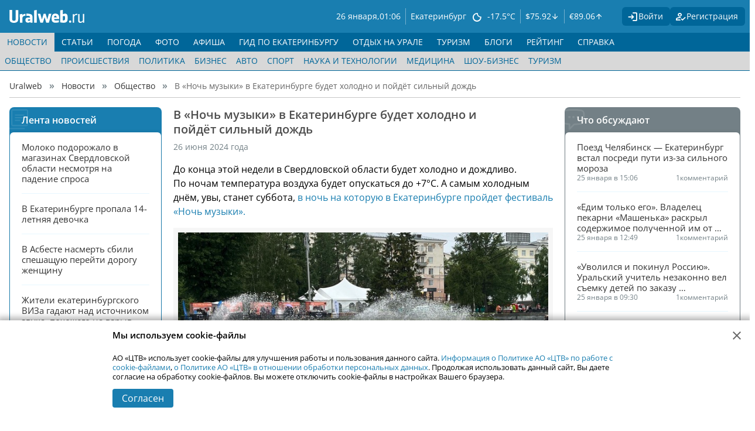

--- FILE ---
content_type: text/html; charset=UTF-8
request_url: https://www.uralweb.ru/news/society/564593-v-noch-muzyki-v-ekaterinburge-budet-holodno-i-poydet-silnyy-dojd.html
body_size: 19724
content:
<!DOCTYPE html>
<html lang="ru" prefix="og: https://ogp.me/ns#">
<head>
        <title>В «Ночь музыки» в Екатеринбурге будет холодно и пойдёт сильный дождь, 26 июня 2024 года</title>
        <meta content="width=device-width,initial-scale=1" name="viewport">
        <meta charset="UTF-8">
        <meta name="keywords" content="дождь,температура,воздух,м,екатеринбург,ветер,июнь,север,ночь,прояснение" />
        <meta name="description" content="До конца этой недели в Свердловской области будет холодно и дождливо. По ночам температура воздуха будет опускаться до +7° С. А самым холодным днём, увы, станет суббота, в ночь на которую в Екатеринбурге пройдет фестиваль" />
        <meta name="verify-v1" content="C72JawQsSmYSMx5A3Czztecd1wm6TgmPBRzH4hHgGcI=" />
        <meta name="google-site-verification" content="Yr27XraetqkVh4Rv3C8vvJNb9cb3jvQunkruXdGUrgo" />
        <meta name="viewport" content="width=device-width">
        <link rel="preconnect" href="//i.uralweb.ru/">
        <link rel="preconnect" href="//st.uralweb.ru/">
        <link rel="preconnect" href="//fonts.gstatic.com/">
        <link rel="preconnect" href="//google-analytics.com/">
        <link rel="preconnect" href="//an.yandex.ru/">
        
    <meta name="twitter:card" content="summary_large_image" />
    <meta name="twitter:site" content="@Uralweb" />
    <meta property="og:title" content="В «Ночь музыки» в Екатеринбурге будет холодно и пойдёт сильный дождь" />
    <meta property="og:type" content="article" />
        <meta property="og:url" content="https://www.uralweb.ru/news/society/564593-v-noch-muzyki-v-ekaterinburge-budet-holodno-i-poydet-silnyy-dojd.html" />
        <link rel="canonical" href="https://www.uralweb.ru/news/society/564593-v-noch-muzyki-v-ekaterinburge-budet-holodno-i-poydet-silnyy-dojd.html">
    <meta property="og:image" content="//i.uralweb.ru/novosti/83/000/564/564593.jpg" />
    <meta property="og:description" content="До конца этой недели в Свердловской области будет холодно и дождливо. По ночам температура воздуха будет опускаться до +7° С. А самым холодным днём, увы, станет суббота, в ночь на которую в Екатеринбурге пройдет фестиваль">
    <meta property="og:locale" content="ru_RU" />
    
    
        
        
        
        
    <link rel="stylesheet" type="text/css" href="//st.uralweb.ru/css/??fonts/opensans-google.css?2.11,uw-head/uw-head.css?2.11,uw-photos/uw-photos.css?2.11,uw-social/uw-social.css?2.11,weather-icons/css/weather-icons.css?2.11,bootstrap-icons.css?2.11,frame_ver4/main.css?2.11,swiper/swiper-bundle-11.css?2.11,frame_ver4/content.css?2.11" />
        <!--[if lte IE 9]>
    <script src="//st.uralweb.ru/js/html5shiv.js"></script>
<![endif]-->

    <script type="text/javascript" src="//st.uralweb.ru/js/??jquery-3.6.0.min.js?2.11,jquery.form.3.37.js?2.11,jquery.cookie.min.js?2.11,calendar.js?2.11,jquery.browser.mobile.js?2.11,jquery.selection.js?2.11,main/app.js?2.11,main/next_load_init.js?2.11,jquery.hyphenate.js?2.11,jquery.lightbox_me.js?2.11,jquery-inputmask/jquery.inputmask.js?2.11,jquery-inputmask/bindings/inputmask.binding.js?2.11,tmpl.min.js?2.11,counters/counter.js?2.11,jquery.tablesorter.min.js?2.11,jquery.sticky.js?2.11,albums/album-swiper.js?2.11,swiper/swiper-bundle-11.js?2.11,"></script>
<script src="//api-maps.yandex.ru/2.1/?apikey=68c152c1-3793-4d24-b2c7-273aa48d9d89&lang=ru_RU" type="text/javascript"></script>
        
            <base href="//www.uralweb.ru/news/society/564593-v-noch-muzyki-v-ekaterinburge-budet-holodno-i-poydet-silnyy-dojd.html" data-section="//www.uralweb.ru/news/" data-section2="//www.uralweb.ru/news/society/" />
            <link rel="alternate" type="application/rss+xml" title="RSS" href="//www.uralweb.ru/news/society/rss" />
        
        <link rel="apple-touch-icon-precomposed" sizes="144x144" href="//st.uralweb.ru/ico/apple-touch-icon-144-precomposed.png" />
<link rel="apple-touch-icon-precomposed" sizes="114x114" href="//st.uralweb.ru/ico/apple-touch-icon-114-precomposed.png" />
<link rel="apple-touch-icon-precomposed" sizes="72x72" href="//st.uralweb.ru/ico/apple-touch-icon-72-precomposed.png" />
<link rel="apple-touch-icon-precomposed" href="//st.uralweb.ru/ico/apple-touch-icon-57-precomposed.png" />
<link rel="shortcut icon" href="//st.uralweb.ru/favicon.ico">
        <link type="prefetch" data-type="sprite" href="https://st.uralweb.ru/svg/sprites/forum-sprite.svg">
<link type="prefetch" data-type="sprite" href="https://st.uralweb.ru/svg/sprites/user-sprite.svg">
<link type="prefetch" data-type="sprite" href="https://st.uralweb.ru/svg/sprites/socials-sprite.svg">
        <link rel="amphtml" href="//www.uralweb.ru/news/society/564593-v-noch-muzyki-v-ekaterinburge-budet-holodno-i-poydet-silnyy-dojd.html?amp=1">
            <!-- header_bidding -->
<script async src="https://yandex.ru/ads/system/header-bidding.js"></script>
<script async src="https://st.uralweb.ru/js/adv/trbp/header-bidding-config.js"></script>
<!-- /header_bidding -->
<!-- yandex ads head -->
<script>window.yaContextCb = window.yaContextCb || []</script>
<script src="https://yandex.ru/ads/system/context.js" async></script>
<!-- /yandex ads head -->
</head>
<body class="">
    <div id="selectedtext" style="display:none;"></div>
<div id="document_quote" style="position:absolute;display:none;z-index:9999;"></div>
    <a id="top"></a>
    <div class="page-wrapper">
        <header>
            <div class="head-one">
                <div class="one-container main-width">
                    <div class="logo"><a href="/" alt="Logo"></a></div>
                    <div class="divider"></div>
<div class="date-time" id="d-week">
    <div class="day-box">
        <span id="hdate" class="date">26 января,</span>
    </div>
    <div id="htime" class="time-no-sec">01:06</div>
</div>
<div class="weather">
    <a class="weather-link" href="/pogoda/yekaterinburg/">
        <div class="city" title="Погода в Екатеринбурге">Екатеринбург</div>
        <div class="weather-icon" title="ясно, без осадков">
            <i class="wi wi-night-clear"></i>
        </div> 
		<div class="temp" title="Температура на 01:05, Ночью: -20&deg;C">
		    -17.5&deg;C
		</div>
    </a>
</div>
                    <!-- currency -->
<div class="currency-rates">
    <a class="rate" href="/info/currency/" title="Курсы валют в Екатеринбурге">&#36;<span>75.92</span> <span class="sign min"></span></a>
    <a class="rate" href="/info/currency/" title="Курсы валют в Екатеринбурге">&euro;<span>89.06</span> <span class="sign plus"></span></a>
</div>
<!-- /currency -->
        <div class="not-auth-block">
            <a href="/users/login/" title="Вход на сайт" class="enter-link">
                <span class="uwh-icon-login"></span><span class="title">Войти</span>
            </a>
			<a href="/users/register/" title="Зарегистрироваться" class="registration-link">
			    <span class="uwh-icon-reg"></span><span class="title">Регистрация</span>
            </a>
        </div>
                    <div class="mobile-menu-expander" data-target="uw-navigation" data-opened-class="opened">
                        <button name="mobile-menu">
                            <div class="icon">
                                <span aria-hidden="true"></span>
                                <span aria-hidden="true"></span>
                                <span aria-hidden="true"></span>
                            </div>
                        </button>
                    </div>
                </div>
            </div>
            <div class="head-two">
                <!-- uw_navigation_ng -->
<div class="uw-navigation main-width">
	<nav class="main-menu-ng">
		<ul class="zero-nav">
					<li class="active expandable" data-hover-class="hovered" data-active>
						<a href="/news/" title="Новости Екатеринбурга" class="zero-link">НОВОСТИ</a>
    <a href="#" title="Развернуть" class="expander"></a>
    <div class="sub-nav module-menu">
    <ul class="main-width child-line active">
            <li class="module-menu-entry">
                <a href="/news/society/" title="Общество" class="child-link active">Общество</a>
            </li>
            <li class="module-menu-entry">
                <a href="/news/crime/" title="Происшествия" class="child-link ">Происшествия</a>
            </li>
            <li class="module-menu-entry">
                <a href="/news/policy/" title="Политика" class="child-link ">Политика</a>
            </li>
            <li class="module-menu-entry">
                <a href="/news/business/" title="Бизнес" class="child-link ">Бизнес</a>
            </li>
            <li class="module-menu-entry">
                <a href="/news/auto/" title="Авто" class="child-link ">Авто</a>
            </li>
            <li class="module-menu-entry">
                <a href="/news/sport/" title="Спорт" class="child-link ">Спорт</a>
            </li>
            <li class="module-menu-entry">
                <a href="/news/science/" title="Наука и технологии" class="child-link ">Наука и технологии</a>
            </li>
            <li class="module-menu-entry">
                <a href="/news/medicine/" title="Медицина" class="child-link ">Медицина</a>
            </li>
            <li class="module-menu-entry">
                <a href="/news/gossip/" title="Шоу-бизнес" class="child-link ">Шоу-бизнес</a>
            </li>
            <li class="module-menu-entry">
                <a href="/news/tourism/" title="Туризм" class="child-link ">Туризм</a>
            </li>
    </ul>
</div>
					</li>
					<li class=" expandable" data-hover-class="hovered" >
						<a href="/pages/" title="Статьи" class="zero-link">СТАТЬИ</a>
    <a href="#" title="Развернуть" class="expander"></a>
    <div class="sub-nav module-menu">
    <ul class="main-width child-line ">
            <li class="module-menu-entry">
                <a href="/cityguide/ekaterinburg/" title="Город Е" class="child-link ">Город Е</a>
            </li>
            <li class="module-menu-entry">
                <a href="/pages/sovety/" title="Советы" class="child-link ">Советы</a>
            </li>
            <li class="module-menu-entry">
                <a href="/poster/weekend/" title="Планы на выходные" class="child-link ">Планы на выходные</a>
            </li>
            <li class="module-menu-entry">
                <a href="/pages/auto/" title="Авто" class="child-link ">Авто</a>
            </li>
            <li class="module-menu-entry">
                <a href="/pages/persona/" title="Персона" class="child-link ">Персона</a>
            </li>
            <li class="module-menu-entry">
                <a href="/pages/provereno/" title="Проверено Uralweb" class="child-link ">Проверено Uralweb</a>
            </li>
            <li class="module-menu-entry">
                <a href="/pages/weapons/" title="Оружие" class="child-link ">Оружие</a>
            </li>
            <li class="module-menu-entry">
                <a href="/pages/expert/" title="Эксперт" class="child-link ">Эксперт</a>
            </li>
            <li class="module-menu-entry">
                <a href="/pages/humour/" title="Юмор" class="child-link ">Юмор</a>
            </li>
            <li class="module-menu-entry">
                <a href="/pages/archiv/" title="Архив" class="child-link ">Архив</a>
            </li>
            <li class="module-menu-entry">
                <a href="/pages/other/" title="Разное" class="child-link ">Разное</a>
            </li>
            <li class="module-menu-entry">
                <a href="/pages/rss" title="RSS" class="child-link ">RSS</a>
            </li>
    </ul>
</div>
					</li>
					<li class=" " data-hover-class="hovered" >
						<a href="/pogoda/yekaterinburg/" title="Погода в Екатеринбурге" class="zero-link">ПОГОДА</a>
					</li>
					<li class=" expandable" data-hover-class="hovered" >
						<a href="/photo/" title="Фотоальбомы Екатеринбурга" class="zero-link">ФОТО</a>
    <a href="#" title="Развернуть" class="expander"></a>
    <div class="sub-nav module-menu">
    <ul class="main-width child-line ">
            <li class="module-menu-entry">
                <a href="/photo/albums/" title="Все альбомы" class="child-link ">Все альбомы</a>
            </li>
            <li class="module-menu-entry">
                <a href="/photo/feed/" title="Фотолента" class="child-link ">Фотолента</a>
            </li>
            <li class="module-menu-entry">
                <a href="/photo/rating/" title="Рейтинги" class="child-link ">Рейтинги</a>
            </li>
            <li class="module-menu-entry">
                <a href="/photo/fotoday/" title="Фото дня" class="child-link ">Фото дня</a>
            </li>
            <li class="module-menu-entry">
                <a href="/photo/konkurs/" title="Фотоконкурсы" class="child-link ">Фотоконкурсы</a>
            </li>
            <li class="module-menu-entry">
                <a href="/photo/rules/" title="Правила" class="child-link ">Правила</a>
            </li>
    </ul>
</div>
					</li>
					<li class=" expandable" data-hover-class="hovered" >
						<a href="/poster/" title="Афиша Екатеринбурга" class="zero-link">АФИША</a>
    <a href="#" title="Развернуть" class="expander"></a>
    <div class="sub-nav module-menu">
    <ul class="main-width child-line ">
            <li class="module-menu-entry">
                <a href="/poster/cinema/" title="Кино" class="child-link ">Кино</a>
            </li>
            <li class="module-menu-entry">
                <a href="/poster/premiere/" title="Премьеры" class="child-link ">Премьеры</a>
            </li>
            <li class="module-menu-entry">
                <a href="/poster/concert/" title="Концерты" class="child-link ">Концерты</a>
            </li>
            <li class="module-menu-entry">
                <a href="/poster/tour/" title="Гастроли" class="child-link ">Гастроли</a>
            </li>
            <li class="module-menu-entry">
                <a href="/poster/theater/" title="Театр" class="child-link ">Театр</a>
            </li>
            <li class="module-menu-entry">
                <a href="/poster/exhibitions/" title="Выставки" class="child-link ">Выставки</a>
            </li>
            <li class="module-menu-entry">
                <a href="/poster/kids/" title="Детям" class="child-link ">Детям</a>
            </li>
            <li class="module-menu-entry">
                <a href="/poster/sport/" title="Спорт" class="child-link ">Спорт</a>
            </li>
            <li class="module-menu-entry">
                <a href="/poster/circus/" title="Цирк" class="child-link ">Цирк</a>
            </li>
            <li class="module-menu-entry">
                <a href="/poster/tv/" title="Телепрограмма" class="child-link ">Телепрограмма</a>
            </li>
            <li class="module-menu-entry">
                <a href="/poster/place/" title="Места" class="child-link ">Места</a>
            </li>
            <li class="module-menu-entry">
                <a href="/poster/movies/" title="Фильмы" class="child-link ">Фильмы</a>
            </li>
    </ul>
</div>
					</li>
					<li class=" expandable" data-hover-class="hovered" >
						<a href="/cityguide/" title="Гид по Екатеринбургу" class="zero-link">ГИД ПО ЕКАТЕРИНБУРГУ</a>
    <a href="#" title="Развернуть" class="expander"></a>
    <div class="sub-nav module-menu">
    <ul class="main-width child-line ">
            <li class="module-menu-entry">
                <a href="/poster/place/" title="Места" class="child-link ">Места</a>
            </li>
            <li class="module-menu-entry">
                <a href="/cityguide/ekaterinburg/" title="Город Е" class="child-link ">Город Е</a>
            </li>
    </ul>
</div>
					</li>
					<li class=" expandable" data-hover-class="hovered" >
						<a href="/urals/" title="Отдых на урале" class="zero-link">ОТДЫХ НА УРАЛЕ</a>
    <a href="#" title="Развернуть" class="expander"></a>
    <div class="sub-nav module-menu">
    <ul class="main-width child-line ">
            <li class="module-menu-entry">
                <a href="/urals/ural/" title="Гид по Уралу" class="child-link ">Гид по Уралу</a>
            </li>
            <li class="module-menu-entry">
                <a href="/urals/urbantrip/" title="УрбанТрип" class="child-link ">УрбанТрип</a>
            </li>
            <li class="module-menu-entry">
                <a href="/urals/fishing/" title="Водоемы" class="child-link ">Водоемы</a>
            </li>
            <li class="module-menu-entry">
                <a href="/urals/active/" title="Активный отдых" class="child-link ">Активный отдых</a>
            </li>
            <li class="module-menu-entry">
                <a href="/urals/glc/" title="Горнолыжные центры" class="child-link ">Горнолыжные центры</a>
            </li>
    </ul>
</div>
					</li>
					<li class=" expandable" data-hover-class="hovered" >
						<a href="/tourism/" title="Туризм в Екатеринбурге" class="zero-link">ТУРИЗМ</a>
    <a href="#" title="Развернуть" class="expander"></a>
    <div class="sub-nav module-menu">
    <ul class="main-width child-line ">
            <li class="module-menu-entry">
                <a href="/tourism/travel/" title="Путешествия" class="child-link ">Путешествия</a>
            </li>
            <li class="module-menu-entry">
                <a href="/tourism/journey/" title="Рассказы путешественников" class="child-link ">Рассказы путешественников</a>
            </li>
    </ul>
</div>
					</li>
					<li class=" expandable" data-hover-class="hovered" >
						<a href="/blogs/" title="Пользовательские блоги" class="zero-link">БЛОГИ</a>
    <a href="#" title="Развернуть" class="expander"></a>
    <div class="sub-nav module-menu">
    <ul class="main-width child-line ">
            <li class="module-menu-entry">
                <a href="/blogs/" title="Все подряд" class="child-link ">Все подряд</a>
            </li>
            <li class="module-menu-entry">
                <a href="/blogs/feed/" title="Подписки" class="child-link ">Подписки</a>
            </li>
            <li class="module-menu-entry">
                <a href="/blogs/my/" title="Мои записи" class="child-link ">Мои записи</a>
            </li>
            <li class="module-menu-entry">
                <a href="/blogs/add" title="Добавить запись" class="child-link ">Добавить запись</a>
            </li>
    </ul>
</div>
					</li>
				    <li class="  virtual" data-hover-class="hovered" >
				        <a href="/cam/" title="" class="zero-link">ВЕБ-КАМЕРЫ</a>
                    </li>
				    <li class=" expandable virtual" data-hover-class="hovered" >
				        <a href="/catalog/" title="Каталог уральских ресурсов" class="zero-link">КАТАЛОГ</a>
    <a href="#" title="Развернуть" class="expander"></a>
    <div class="sub-nav module-menu">
    <ul class="main-width child-line ">
            <li class="module-menu-entry">
                <a href="/rating/" title="Рейтинг" class="child-link ">Рейтинг</a>
            </li>
            <li class="module-menu-entry">
                <a href="/rating/rules/" title="Правила рейтинга" class="child-link ">Правила рейтинга</a>
            </li>
            <li class="module-menu-entry">
                <a href="/catalog/" title="Каталог" class="child-link ">Каталог</a>
            </li>
            <li class="module-menu-entry">
                <a href="/catalog/rules/" title="Правила каталога" class="child-link ">Правила каталога</a>
            </li>
            <li class="module-menu-entry">
                <a href="/catalog/help/" title="Помощь" class="child-link ">Помощь</a>
            </li>
            <li class="module-menu-entry">
                <a href="/catalog/access/" title="Доступ" class="child-link ">Доступ</a>
            </li>
            <li class="module-menu-entry">
                <a href="/catalog/mysites/" title="Мои сайты" class="child-link ">Мои сайты</a>
            </li>
            <li class="module-menu-entry">
                <a href="/catalog/addsite/" title="Добавить сайт" class="child-link ">Добавить сайт</a>
            </li>
    </ul>
</div>
                    </li>
					<li class=" expandable" data-hover-class="hovered" >
						<a href="/rating/" title="Рейтинг и Каталог уральских ресурсов" class="zero-link">РЕЙТИНГ</a>
    <a href="#" title="Развернуть" class="expander"></a>
    <div class="sub-nav module-menu">
    <ul class="main-width child-line ">
            <li class="module-menu-entry">
                <a href="/rating/" title="Рейтинг" class="child-link ">Рейтинг</a>
            </li>
            <li class="module-menu-entry">
                <a href="/rating/rules/" title="Правила рейтинга" class="child-link ">Правила рейтинга</a>
            </li>
            <li class="module-menu-entry">
                <a href="/catalog/" title="Каталог" class="child-link ">Каталог</a>
            </li>
            <li class="module-menu-entry">
                <a href="/catalog/rules/" title="Правила каталога" class="child-link ">Правила каталога</a>
            </li>
            <li class="module-menu-entry">
                <a href="/catalog/help/" title="Помощь" class="child-link ">Помощь</a>
            </li>
            <li class="module-menu-entry">
                <a href="/catalog/access/" title="Доступ" class="child-link ">Доступ</a>
            </li>
            <li class="module-menu-entry">
                <a href="/catalog/mysites/" title="Мои сайты" class="child-link ">Мои сайты</a>
            </li>
            <li class="module-menu-entry">
                <a href="/catalog/addsite/" title="Добавить сайт" class="child-link ">Добавить сайт</a>
            </li>
    </ul>
</div>
					</li>
					<li class=" expandable" data-hover-class="hovered" >
						<a href="/info/" title="Справка" class="zero-link">СПРАВКА</a>
    <a href="#" title="Развернуть" class="expander"></a>
    <div class="sub-nav module-menu">
    <ul class="main-width child-line ">
            <li class="module-menu-entry">
                <a href="/info/currency/" title="Курсы валют" class="child-link ">Курсы валют</a>
            </li>
            <li class="module-menu-entry">
                <a href="/info/inoagents/" title="Иноагенты" class="child-link ">Иноагенты</a>
            </li>
            <li class="module-menu-entry">
                <a href="/info/vuz/" title="Вузы екатеринбурга" class="child-link ">Вузы екатеринбурга</a>
            </li>
            <li class="module-menu-entry">
                <a href="/info/phonecodes/" title="Телефонные коды" class="child-link ">Телефонные коды</a>
            </li>
            <li class="module-menu-entry">
                <a href="/info/usefullphones/" title="Полезные телефоны" class="child-link ">Полезные телефоны</a>
            </li>
            <li class="module-menu-entry">
                <a href="/info/shedule/" title="Расписание транспорта" class="child-link ">Расписание транспорта</a>
            </li>
    </ul>
</div>
					</li>
				    <li class=" expandable virtual" data-hover-class="hovered" >
				        <a href="/users/" title="" class="zero-link">ПРОФИЛЬ</a>
    <a href="#" title="Развернуть" class="expander"></a>
    <div class="sub-nav module-menu">
    <ul class="main-width child-line ">
            <li class="module-menu-entry">
                <a href="/users/login/" title="Вход" class="child-link ">Вход</a>
            </li>
            <li class="module-menu-entry">
                <a href="/users/register/" title="Регистрация" class="child-link ">Регистрация</a>
            </li>
    </ul>
</div>
                    </li>
		</ul>
		<div class="send-news">
			Принимаем новости круглосуточно по телефону <a href="tel:+7(912)244-87-87">+7 (912) 244-87-87</a>
			<div class="send-news__line"><span>или</span></div>
			<span class="send-news__s">
				<a class="icon-uw-social-Whatsapp" href="whatsapp://send/?phone=+79122448787"></a>
				<a class="icon-uw-social-Telegram" href="tg://resolve?domain=ru_uralweb"></a>
			</span>
		</div>
	</nav>
</div>
<!-- /uw_navigation_ng -->
            </div>
        </header>
        
        
        
        <nav class="crumb-container main-width">
            <ul class="crumbs-list">
                    <li class="crumb-item">
                        <a href="/" title="Uralweb">Uralweb</a>
                    </li>
                    <li class="crumb-item">
                        <a href="/news/" title="Новости">Новости</a>
                    </li>
                    <li class="crumb-item">
                        <a href="/news/society/" title="Общество">Общество</a>
                    </li>
                    <li class="crumb-item">
                        <span>В «Ночь музыки» в Екатеринбурге будет холодно и пойдёт сильный дождь</span>
                    </li>
            </ul>
        </nav>
        <main class="main-width">
            <!-- data -->
<div class="columns-wrapper">
        <section class="left-column"><!-- news_left_feed -->
<div class="forum-discussed news-feed">
    <div class="forum-heading">
        <div class="forum-decoration">
            <svg><use xlink:href="#author_library"></use></svg>
        </div>
        <h2 class="forum-title">
            <a href="/news/" class="forum-title-link">Лента новостей</a>
        </h2>
    </div>
    <div class="forum-content">
        <div class="forum-item">
            <a href="/news/society/578739-moloko-podorojalo-v-magazinah-sverdlovskoy-oblasti-nesmotrya-na-padenie-sprosa.html" rel="noopener noreferrer" class="forum-topic" title="Молоко подорожало в магазинах Свердловской области несмотря на падение спроса">
                <div class="forum-topic-heading">
                    <div class="forum-topic-title">Молоко подорожало в магазинах Свердловской области несмотря на падение спроса</div>
                </div>
                <div class="forum-topic-content">
                    <dl title="Время создания">
                        <dt hidden="">Время создания: </dt>
                        <dd class="date livedate" data-utime="1769340000" title="25 января  в 16:20" data-title="25 января  в 16:20">25 января  в 16:20</dd>
                    </dl>
                    <dl title="0 ">
                        <dt>0</dt>
                        <dd></dd>
                    </dl>
                </div>
            </a>
            <div class="forum-topic-divider"></div>
        </div>
        <div class="forum-item">
            <a href="/news/crime/578738-v-ekaterinburge-propala-14-letnyaya-devochka.html" rel="noopener noreferrer" class="forum-topic" title="В Екатеринбурге пропала 14-летняя девочка">
                <div class="forum-topic-heading">
                    <div class="forum-topic-title">В Екатеринбурге пропала 14-летняя девочка</div>
                </div>
                <div class="forum-topic-content">
                    <dl title="Время создания">
                        <dt hidden="">Время создания: </dt>
                        <dd class="date livedate" data-utime="1769338800" title="25 января  в 16:00" data-title="25 января  в 16:00">25 января  в 16:00</dd>
                    </dl>
                    <dl title="0 ">
                        <dt>0</dt>
                        <dd></dd>
                    </dl>
                </div>
            </a>
            <div class="forum-topic-divider"></div>
        </div>
        <div class="forum-item">
            <a href="/news/crime/578737-v-asbeste-nasmert-sbili-speshashchuyu-pereyti-dorogu-jenshchinu.html" rel="noopener noreferrer" class="forum-topic" title="В Асбесте насмерть сбили спешащую перейти дорогу женщину">
                <div class="forum-topic-heading">
                    <div class="forum-topic-title">В Асбесте насмерть сбили спешащую перейти дорогу женщину</div>
                </div>
                <div class="forum-topic-content">
                    <dl title="Время создания">
                        <dt hidden="">Время создания: </dt>
                        <dd class="date livedate" data-utime="1769338200" title="25 января  в 15:50" data-title="25 января  в 15:50">25 января  в 15:50</dd>
                    </dl>
                    <dl title="0 ">
                        <dt>0</dt>
                        <dd></dd>
                    </dl>
                </div>
            </a>
            <div class="forum-topic-divider"></div>
        </div>
        <div class="forum-item">
            <a href="/news/crime/578735-jiteli-ekaterinburgskogo-viza-gadayut-nad-istochnikom-zvuka-pohojego-na-vzryv.html" rel="noopener noreferrer" class="forum-topic" title="Жители екатеринбургского ВИЗа гадают над источником звука, похожего на взрыв">
                <div class="forum-topic-heading">
                    <div class="forum-topic-title">Жители екатеринбургского ВИЗа гадают над источником звука, похожего на взрыв</div>
                </div>
                <div class="forum-topic-content">
                    <dl title="Время создания">
                        <dt hidden="">Время создания: </dt>
                        <dd class="date livedate" data-utime="1769336460" title="25 января  в 15:21" data-title="25 января  в 15:21">25 января  в 15:21</dd>
                    </dl>
                    <dl title="0 ">
                        <dt>0</dt>
                        <dd></dd>
                    </dl>
                </div>
            </a>
            <div class="forum-topic-divider"></div>
        </div>
        <div class="forum-item">
            <a href="/news/crime/578734-poezd-chelyabinsk-ekaterinburg-vstal-posredi-puti-iz-za-silnogo-moroza.html" rel="noopener noreferrer" class="forum-topic" title="Поезд Челябинск — Екатеринбург встал посреди пути из-за сильного мороза">
                <div class="forum-topic-heading">
                    <div class="forum-topic-title">Поезд Челябинск — Екатеринбург встал посреди пути из-за сильного мороза</div>
                </div>
                <div class="forum-topic-content">
                    <dl title="Время создания">
                        <dt hidden="">Время создания: </dt>
                        <dd class="date livedate" data-utime="1769335560" title="25 января  в 15:06" data-title="25 января  в 15:06">25 января  в 15:06</dd>
                    </dl>
                    <dl title="1 ">
                        <dt>1</dt>
                        <dd></dd>
                    </dl>
                </div>
            </a>
            <div class="forum-topic-divider"></div>
        </div>
        <div class="forum-item">
            <a href="/news/society/578732-mega-populyarnyy-avtobus-25-marshruta-likvidiruyut-v-ekaterinburge.html" rel="noopener noreferrer" class="forum-topic" title="Мега-популярный автобус 25 маршрута ликвидируют в Екатеринбурге">
                <div class="forum-topic-heading">
                    <div class="forum-topic-title">Мега-популярный автобус 25 маршрута ликвидируют в Екатеринбурге</div>
                </div>
                <div class="forum-topic-content">
                    <dl title="Время создания">
                        <dt hidden="">Время создания: </dt>
                        <dd class="date livedate" data-utime="1769334000" title="25 января  в 14:40" data-title="25 января  в 14:40">25 января  в 14:40</dd>
                    </dl>
                    <dl title="0 ">
                        <dt>0</dt>
                        <dd></dd>
                    </dl>
                </div>
            </a>
            <div class="forum-topic-divider"></div>
        </div>
        <div class="forum-item">
            <a href="/news/society/578733-trudnym-podrostkam-ekaterinburga-pokazali-chto-znachit-byt-krutym-foto.html" rel="noopener noreferrer" class="forum-topic" title="Трудным подросткам Екатеринбурга показали, что значит «быть крутым» (ФОТО)">
                <div class="forum-topic-heading">
                    <div class="forum-topic-title">Трудным подросткам Екатеринбурга показали, что значит «быть крутым» (ФОТО)</div>
                </div>
                <div class="forum-topic-content">
                    <dl title="Время создания">
                        <dt hidden="">Время создания: </dt>
                        <dd class="date livedate" data-utime="1769332560" title="25 января  в 14:16" data-title="25 января  в 14:16">25 января  в 14:16</dd>
                    </dl>
                    <dl title="0 ">
                        <dt>0</dt>
                        <dd></dd>
                    </dl>
                </div>
            </a>
            <div class="forum-topic-divider"></div>
        </div>
        <div class="forum-item">
            <a href="/news/society/578731-edim-tolko-ego-vladelec-pekarni-mashenka-raskryl-soderjimoe-poluchennoy-im-ot-putina-korzinki.html" rel="noopener noreferrer" class="forum-topic" title="«Едим только его». Владелец пекарни «Машенька» раскрыл содержимое полученной им от Путина корзинки">
                <div class="forum-topic-heading">
                    <div class="forum-topic-title">«Едим только его». Владелец пекарни «Машенька» раскрыл содержимое полученной им от Путина корзинки</div>
                </div>
                <div class="forum-topic-content">
                    <dl title="Время создания">
                        <dt hidden="">Время создания: </dt>
                        <dd class="date livedate" data-utime="1769327340" title="25 января  в 12:49" data-title="25 января  в 12:49">25 января  в 12:49</dd>
                    </dl>
                    <dl title="1 ">
                        <dt>1</dt>
                        <dd></dd>
                    </dl>
                </div>
            </a>
            <div class="forum-topic-divider"></div>
        </div>
        <div class="forum-item">
            <a href="/news/society/578730-do-konca-sbora-predlojeniy-po-blagoustroystvu-obshchestvennyh-mest-v-ekaterinburge-ostalas-nedelya.html" rel="noopener noreferrer" class="forum-topic" title="До конца сбора предложений по благоустройству общественных мест в Екатеринбурге осталась неделя">
                <div class="forum-topic-heading">
                    <div class="forum-topic-title">До конца сбора предложений по благоустройству общественных мест в Екатеринбурге осталась неделя</div>
                </div>
                <div class="forum-topic-content">
                    <dl title="Время создания">
                        <dt hidden="">Время создания: </dt>
                        <dd class="date livedate" data-utime="1769325180" title="25 января  в 12:13" data-title="25 января  в 12:13">25 января  в 12:13</dd>
                    </dl>
                    <dl title="0 ">
                        <dt>0</dt>
                        <dd></dd>
                    </dl>
                </div>
            </a>
            <div class="forum-topic-divider"></div>
        </div>
        <div class="forum-item">
            <a href="/news/medicine/578729-v-polikliniki-ekaterinburga-vernulsya-subbotnik-protiv-raka-s-vrachom-onkologom.html" rel="noopener noreferrer" class="forum-topic" title="В поликлиники Екатеринбурга вернулся «Субботник против рака» с врачом-онкологом">
                <div class="forum-topic-heading">
                    <div class="forum-topic-title">В поликлиники Екатеринбурга вернулся «Субботник против рака» с врачом-онкологом</div>
                </div>
                <div class="forum-topic-content">
                    <dl title="Время создания">
                        <dt hidden="">Время создания: </dt>
                        <dd class="date livedate" data-utime="1769323020" title="25 января  в 11:37" data-title="25 января  в 11:37">25 января  в 11:37</dd>
                    </dl>
                    <dl title="0 ">
                        <dt>0</dt>
                        <dd></dd>
                    </dl>
                </div>
            </a>
            <div class="forum-topic-divider"></div>
        </div>
        <div class="forum-item">
            <a href="/news/society/578728-vhod-v-muzey-vysockogo-v-ekaterinburge-25yanvarya-budet-besplatnym.html" rel="noopener noreferrer" class="forum-topic" title="Вход в музей Высоцкого в Екатеринбурге 25 января будет бесплатным">
                <div class="forum-topic-heading">
                    <div class="forum-topic-title">Вход в музей Высоцкого в Екатеринбурге 25 января будет бесплатным</div>
                </div>
                <div class="forum-topic-content">
                    <dl title="Время создания">
                        <dt hidden="">Время создания: </dt>
                        <dd class="date livedate" data-utime="1769321040" title="25 января  в 11:04" data-title="25 января  в 11:04">25 января  в 11:04</dd>
                    </dl>
                    <dl title="0 ">
                        <dt>0</dt>
                        <dd></dd>
                    </dl>
                </div>
            </a>
            <div class="forum-topic-divider"></div>
        </div>
        <div class="forum-item">
            <a href="/news/society/578727-termalnyy-kompleks-baden-baden-otkrylsya-v-byvshem-trc-komsomoll.html" rel="noopener noreferrer" class="forum-topic" title="Термальный комплекс «Баден-Баден» открылся в бывшем ТРЦ «Комсомолл»">
                <div class="forum-topic-heading">
                    <div class="forum-topic-title">Термальный комплекс «Баден-Баден» открылся в бывшем ТРЦ «Комсомолл»</div>
                </div>
                <div class="forum-topic-content">
                    <dl title="Время создания">
                        <dt hidden="">Время создания: </dt>
                        <dd class="date livedate" data-utime="1769319420" title="25 января  в 10:37" data-title="25 января  в 10:37">25 января  в 10:37</dd>
                    </dl>
                    <dl title="0 ">
                        <dt>0</dt>
                        <dd></dd>
                    </dl>
                </div>
            </a>
            <div class="forum-topic-divider"></div>
        </div>
        <div class="forum-item">
            <a href="/news/society/578726-eto-anomaliya-sverdlovskie-sinoptiki-soobshchili-na-skolko-gradusov-temeratura-v-regione-nije-normy.html" rel="noopener noreferrer" class="forum-topic" title="«Это аномалия». Свердловские синоптики сообщили, на сколько градусов темература в регионе ниже нормы">
                <div class="forum-topic-heading">
                    <div class="forum-topic-title">«Это аномалия». Свердловские синоптики сообщили, на сколько градусов темература в регионе ниже нормы</div>
                </div>
                <div class="forum-topic-content">
                    <dl title="Время создания">
                        <dt hidden="">Время создания: </dt>
                        <dd class="date livedate" data-utime="1769317080" title="25 января  в 09:58" data-title="25 января  в 09:58">25 января  в 09:58</dd>
                    </dl>
                    <dl title="0 ">
                        <dt>0</dt>
                        <dd></dd>
                    </dl>
                </div>
            </a>
            <div class="forum-topic-divider"></div>
        </div>
        <div class="forum-item">
            <a href="/news/society/578725-chemodan-vokzal--na-vokzale-ekaterinburga-modernizirovali-biznes-zal.html" rel="noopener noreferrer" class="forum-topic" title="«Чемодан — вокзал — …». На вокзале Екатеринбурга модернизировали бизнес-зал">
                <div class="forum-topic-heading">
                    <div class="forum-topic-title">«Чемодан — вокзал — …». На вокзале Екатеринбурга модернизировали бизнес-зал</div>
                </div>
                <div class="forum-topic-content">
                    <dl title="Время создания">
                        <dt hidden="">Время создания: </dt>
                        <dd class="date livedate" data-utime="1769316300" title="25 января  в 09:45" data-title="25 января  в 09:45">25 января  в 09:45</dd>
                    </dl>
                    <dl title="0 ">
                        <dt>0</dt>
                        <dd></dd>
                    </dl>
                </div>
            </a>
            <div class="forum-topic-divider"></div>
        </div>
        <div class="forum-item">
            <a href="/news/society/578724-uvolilsya-i-pokinul-rossiyu-uralskiy-uchitel-nezakonno-vel-semku-detey-po-zakazu-amerikancev.html" rel="noopener noreferrer" class="forum-topic" title="«Уволился и покинул Россию». Уральский учитель незаконно вел съемку детей по заказу американцев">
                <div class="forum-topic-heading">
                    <div class="forum-topic-title">«Уволился и покинул Россию». Уральский учитель незаконно вел съемку детей по заказу американцев</div>
                </div>
                <div class="forum-topic-content">
                    <dl title="Время создания">
                        <dt hidden="">Время создания: </dt>
                        <dd class="date livedate" data-utime="1769315400" title="25 января  в 09:30" data-title="25 января  в 09:30">25 января  в 09:30</dd>
                    </dl>
                    <dl title="1 ">
                        <dt>1</dt>
                        <dd></dd>
                    </dl>
                </div>
            </a>
            <div class="forum-topic-divider"></div>
        </div>
        <div class="forum-item">
            <a href="/news/society/578723-umer-televedushchiy-aleksandr-oleynikov.html" rel="noopener noreferrer" class="forum-topic" title="Умер телеведущий Александр Олейников">
                <div class="forum-topic-heading">
                    <div class="forum-topic-title">Умер телеведущий Александр Олейников</div>
                </div>
                <div class="forum-topic-content">
                    <dl title="Время создания">
                        <dt hidden="">Время создания: </dt>
                        <dd class="date livedate" data-utime="1769314500" title="25 января  в 09:15" data-title="25 января  в 09:15">25 января  в 09:15</dd>
                    </dl>
                    <dl title="0 ">
                        <dt>0</dt>
                        <dd></dd>
                    </dl>
                </div>
            </a>
            <div class="forum-topic-divider"></div>
        </div>
        <div class="forum-item">
            <a href="/news/crime/578722-sverdlovskaya-policiya-zaderjala-uralca-ustroivshego-strelbu-vo-dvore-svoego-doma.html" rel="noopener noreferrer" class="forum-topic" title="Свердловская полиция задержала уральца, устроившего стрельбу во дворе своего дома">
                <div class="forum-topic-heading">
                    <div class="forum-topic-title">Свердловская полиция задержала уральца, устроившего стрельбу во дворе своего дома</div>
                </div>
                <div class="forum-topic-content">
                    <dl title="Время создания">
                        <dt hidden="">Время создания: </dt>
                        <dd class="date livedate" data-utime="1769259600" title="24 января  в 18:00" data-title="24 января  в 18:00">24 января  в 18:00</dd>
                    </dl>
                    <dl title="0 ">
                        <dt>0</dt>
                        <dd></dd>
                    </dl>
                </div>
            </a>
            <div class="forum-topic-divider"></div>
        </div>
        <div class="forum-item">
            <a href="/news/society/578721-peshehodnyy-most-sobirayutsya-postroit-na-uchastke-mejdu-torgovym-centrom-komsomoll-i-jbi.html" rel="noopener noreferrer" class="forum-topic" title="Пешеходный мост собираются построить на участке между торговым центром «Комсомолл» и ЖБИ">
                <div class="forum-topic-heading">
                    <div class="forum-topic-title">Пешеходный мост собираются построить на участке между торговым центром «Комсомолл» и ЖБИ</div>
                </div>
                <div class="forum-topic-content">
                    <dl title="Время создания">
                        <dt hidden="">Время создания: </dt>
                        <dd class="date livedate" data-utime="1769257020" title="24 января  в 17:17" data-title="24 января  в 17:17">24 января  в 17:17</dd>
                    </dl>
                    <dl title="1 ">
                        <dt>1</dt>
                        <dd></dd>
                    </dl>
                </div>
            </a>
            <div class="forum-topic-divider"></div>
        </div>
        <div class="forum-item">
            <a href="/news/society/578720-pensionerka-otkazalas-ot-iska-protiv-novyh-vladelcev-ee-kvartiry-posle-razgovora-s-yuristom.html" rel="noopener noreferrer" class="forum-topic" title="Пенсионерка отказалась от иска против новых владельцев её квартиры после разговора с юристом">
                <div class="forum-topic-heading">
                    <div class="forum-topic-title">Пенсионерка отказалась от иска против новых владельцев её квартиры после разговора с юристом</div>
                </div>
                <div class="forum-topic-content">
                    <dl title="Время создания">
                        <dt hidden="">Время создания: </dt>
                        <dd class="date livedate" data-utime="1769253360" title="24 января  в 16:16" data-title="24 января  в 16:16">24 января  в 16:16</dd>
                    </dl>
                    <dl title="3 ">
                        <dt>3</dt>
                        <dd></dd>
                    </dl>
                </div>
            </a>
            <div class="forum-topic-divider"></div>
        </div>
        <div class="forum-item">
            <a href="/news/crime/578719-mat-vykinula-mladenca-iz-okna-v-asbeste-ona-spasala-ego-ot-ognya.html" rel="noopener noreferrer" class="forum-topic" title="Мать выкинула младенца из окна в Асбесте. Она спасала его от огня">
                <div class="forum-topic-heading">
                    <div class="forum-topic-title">Мать выкинула младенца из окна в Асбесте. Она спасала его от огня</div>
                </div>
                <div class="forum-topic-content">
                    <dl title="Время создания">
                        <dt hidden="">Время создания: </dt>
                        <dd class="date livedate" data-utime="1769250540" title="24 января  в 15:29" data-title="24 января  в 15:29">24 января  в 15:29</dd>
                    </dl>
                    <dl title="1 ">
                        <dt>1</dt>
                        <dd></dd>
                    </dl>
                </div>
            </a>
            <div class="forum-topic-divider"></div>
        </div>
    </div>
</div>
<!-- //news_left_feed --></section>
        <section class="content-column"><!-- news_content -->

	<!-- news_detail -->
<div class="content-detail" itemscope itemtype="https://schema.org/NewsArticle">
	<h1 itemprop="headline">В «Ночь музыки» в Екатеринбурге будет холодно и пойдёт сильный дождь</h1>
	<time class="gray live-date" data-utime="1719388500" datetime="2024-06-26T12:55:00+0500" itemprop="datePublished" pubdate>26 июня 2024 года</time>
	
        <div class="content-detail-first-paragraph" id="news_first_paragraph" data-id="564593" data-section="news" itemprop="text">
                <p>До&nbsp;конца этой недели в&nbsp;Свердловской области будет холодно и&nbsp;дождливо. По&nbsp;ночам температура воздуха будет опускаться до +7°С. А&nbsp;самым холодным днём, увы, станет суббота, <a href="https://www.uralweb.ru/cityguide/ekaterinburg/8157-putevoditel-po-nochi-muzyki---2024.html?utm_source=Uralweb.ru&utm_medium=CPC&utm_campaign=ssylki_v_news">в&nbsp;ночь на&nbsp;которую в&nbsp;Екатеринбурге пройдет фестиваль &laquo;Ночь музыки&raquo;. </a></p>
        </div>

    <div id="photoblock" class="content-main-picture ">
        <div itemprop="image" itemscope itemtype="https://schema.org/ImageObject">
            <img src="//i.uralweb.ru/novosti/83/000/564/564593.jpeg?1719385292" border="0" alt="В «Ночь музыки» в Екатеринбурге будет холодно и пойдёт сильный дождь" itemprop="url image">
        </div>
    </div>
            <div class="photo-source ">
                <span>Фото: </span> Аверина Юлия/uralweb.ru
            </div>

	<div class="content-detail-body pages-detail-block" id="article_body" data-id="564593" data-section="news" itemprop="articleBody">
			<p>По&nbsp;данным Уралгидрометцентра, завтра, 27&nbsp;июня в&nbsp;регионе облачно с&nbsp;прояснениями, ночью местами небольшой дождь, на&nbsp;севере до&nbsp;умеренного, днем небольшой, местами умеренный дождь. Ветер северо-западный 5-10 м/с, отдельные порывы до&nbsp;13 м/с. Температура воздуха ночью +8-13°С, днем +16-21°С.</p>

<p>В&nbsp;Екатеринбурге ночью слабый, днем небольшой дождь. Ветер северо-западный 5-10 м/с. Температура воздуха ночью +10-12°С, днем +19-21°С.</p>

<p>В&nbsp;пятницу, 28&nbsp;июня, будет облачно с&nbsp;прояснениями, местами кратковременный дождь, днем на&nbsp;юге небольшой, в&nbsp;отдельных районах умеренный дождь. Ветер северо-восточный 4-9 м/с. Температура воздуха ночью +8-13°С, днем +16-21°С.</p>

<p>В&nbsp;Екатеринбурге ночью преимущественно без осадков, днем дождь. Температура воздуха ночью +11-13° С, днем +18-20°С.</p>

<p>В&nbsp;субботу, 29&nbsp;июня, на&nbsp;севере облачно с&nbsp;прояснениями, местами кратковременный дождь, на&nbsp;юге облачно, сильный дождь. Ветер северный, северо-западный 5-10 м/с, порывы 17-22 м/с. Температура воздуха ночью +7-12° С, днем +10-15°С, на&nbsp;севере до +20°С.</p>

<p>В&nbsp;Екатеринбурге ожидается сильный дождь. Температура воздуха ночью +9-11°С, днем +11-13°С.</p>

<p>По&nbsp;данным сервиса &laquo;Яндекс Погода&raquo;, потепление в&nbsp;Свердловскую область придёт в&nbsp;понедельник, 1&nbsp;июля. </p>

<p><img alt="" src="//i.uralweb.ru/novosti_upload/399247/26.06.2024/2024-06-26_12-29-01.png" style="width: 700px; height: 195px;" /></p>

<p><!-- tail --></p>

<p>Кстати, из-за жары <a href="https://www.uralweb.ru/news/society/564327-chto-sluchilos-v-travmpunktah-eaterinburga-vystroilis-gigantskie-ocheredi.html?utm_source=Uralweb.ru&utm_medium=CPC&utm_campaign=ssylki_v_news">в&nbsp;травмпунктах Еатеринбурга выстроились гигантские очереди.</a> И&nbsp;вот почему.</p>

<p>Самый жаркий день с&nbsp;1920 года! <a href="https://www.uralweb.ru/news/society/564232-samyy-jarkiy-den-s-1920-goda-v-ekaterinburge-ustanovlen-novyy-temperaturnyy-rekord.html?utm_source=Uralweb.ru&utm_medium=CPC&utm_campaign=ssylki_v_news">В&nbsp;Екатеринбурге установлен новый температурный рекорд.</a></p>

<p>Ранее <a href="https://www.uralweb.ru/news/society/564027-nad-sverdlovskoy-oblastyu-pronessya-tornado.html?utm_source=Uralweb.ru&utm_medium=CPC&utm_campaign=ssylki_v_news">жители Нижнего Тагила сняли на&nbsp;видео торнадо, который прошел 6&nbsp;июня. Оказывается, это уже второй за&nbsp;день. </a>Первый был замечен в&nbsp;Нижних Сергах.</p>

<p><a href="https://www.uralweb.ru/news/society/563934-sinoptik-soobshchila-budetli-leto-v-sverdlovskoy-oblasti-jarkim.html?utm_source=Uralweb.ru&utm_medium=CPC&utm_campaign=ssylki_v_news">Синоптик сообщила, будет&nbsp;ли лето в&nbsp;Свердловской области жарким.</a></p>

<p>&laquo;Не&nbsp;май месяц&raquo;. <a href="https://www.uralweb.ru/news/society/563851-ne-may-mesyac-may-v-ekaterinburge-okazalsya-samym-holodnym-s-1986-goda.html?utm_source=Uralweb.ru&utm_medium=CPC&utm_campaign=ssylki_v_news">Май в&nbsp;Екатеринбурге оказался самым холодным с&nbsp;1986 года.</a></p>

<p>Ранее <a href="https://www.uralweb.ru/news/society/563692-sinoptiki-i-meteorologi-rasskazali-kakim-budet-leto-v-2024-godu-v-sverdlovskoy-oblasti.html?utm_source=Uralweb.ru&utm_medium=CPC&utm_campaign=ssylki_v_news">синоптики и&nbsp;метеорологи рассказали, каким будет лето в&nbsp;2024 году в&nbsp;Свердловской области.</a></p>

<p><a href="https://www.uralweb.ru/news/society/563325-may-na-urale-v-etom-godu-uje-stal-samym-holodnym-s-nachala-21-veka.html?utm_source=Uralweb.ru&utm_medium=CPC&utm_campaign=ssylki_v_news">Май на&nbsp;Урале в&nbsp;этом году уже стал самым холодным с&nbsp;начала 21 века.</a></p>

<p><a href="https://www.uralweb.ru/news/society/563060-rekordnyy-za-sto-let-holod-prishel-v-sverdlovskuyu-oblast.html?utm_source=Uralweb.ru&utm_medium=CPC&utm_campaign=ssylki_v_news">Рекордный за&nbsp;сто лет холод пришёл в&nbsp;Свердловскую область.</a></p>

<p> </p>
		

		<div class="content-author-views">
			<div class="content-author-block">
			            <span itemprop="author" itemscope itemtype="https://schema.org/Person">
								<span itemprop="name"><a href="/news/author/yuliya-averina/">Юлия Аверина</a></span>
						</span>
			</div>
			<div class="content-views-block" title="просмотров">
			    <span class="uwh-icon-visibility-on ico"></span>
			    <span>988</span><span>просмотров</span>
			</div>
		</div>
		
		<div class="social-box-under">
	<span>Читайте нас в социальных сетях</span>
	<ul class="icons">
		<li><a href="https://t.me/uralweb_ru" target="_blank"><i class="icon-uw-social-Telegram"></i></a></li>
		<li><a href="https://vk.com/uralweb" target="_blank"><i class="icon-uw-social-Vkontakte"></i></a></li>
		<li><a href="https://dzen.ru/uralweb.ru" target="_blank"><i class="icon-uw-social-Dzen"></i></a></li>
	</ul>
	<a href="/news/addusercontent.php?action=form" data-role="add-user-content"><i class="uwh-icon-mail-outline"></i><span>Сообщить новость</span></a>
</div>
	</div>
					
	<!-- new style like news -->
		<!-- keywords_block -->
		<div class="content-tags">
			<span class="small">Метки: </span>
			<span itemprop="keywords">
				<a href="search?query=погода">погода</a>
			<span>
		</div>
		<!-- /keywords_block -->
			
	<div class="content-social-likes">
        <div class="content-socials">
		    <script type="text/javascript" src="//yastatic.net/es5-shims/0.0.2/es5-shims.min.js" charset="utf-8"></script><script type="text/javascript" src="//yastatic.net/share2/share.js" charset="utf-8"></script><div class="share-title">Поделиться</div><div class="ya-share2" style="float:left" data-services="vkontakte,odnoklassniki,whatsapp,telegram" data-counter=""></div>
		</div>
			<!-- code_inline_desktop -->
<div class="likes-block-right">
	<div class="likes-button-all inline" id="likes_news_564593">
		<div class="likes-container-inline" data-objectid="564593">
				<div class="like-mark" data-title="Супер">
					<button  class="likes-button likes " data-objectid="564593" data-section="news" data-rate="likes">1</button>
				</div>
				<div class="like-mark" data-title="Ржу">
					<button  class="likes-button funs " data-objectid="564593" data-section="news" data-rate="funs">1</button>
				</div>
				<div class="like-mark" data-title="В шоке">
					<button  class="likes-button wonders " data-objectid="564593" data-section="news" data-rate="wonders">0</button>
				</div>
				<div class="like-mark" data-title="Жаль">
					<button  class="likes-button sads " data-objectid="564593" data-section="news" data-rate="sads">0</button>
				</div>
				<div class="like-mark" data-title="В гневе">
					<button  class="likes-button angers " data-objectid="564593" data-section="news" data-rate="angers">0</button>
				</div>
		</div>
	</div>
</div>
<!-- /code_inline_desktop -->
	</div>
	
	<!-- //article_detail -->
	<!-- Schema Article Props -->
		<div class="content-property" style="display:none; height:1px; width: 1px;">
			<a itemprop="mainEntityOfPage" href="//www.uralweb.ru/news/society/564593-v-noch-muzyki-v-ekaterinburge-budet-holodno-i-poydet-silnyy-dojd.html"><h1 itemprop="name">В «Ночь музыки» в Екатеринбурге будет холодно и пойдёт сильный дождь</h1></a>
			<span itemprop="dateModified">2024-06-26T12:55:00+0500</span>
			<span class="hidden"  itemprop="image" itemscope itemtype="https://schema.org/ImageObject">	
				<img itemprop="url image" src="//i.uralweb.ru/novosti/83/000/564/564593.jpeg" class="image" alt="В «Ночь музыки» в Екатеринбурге будет холодно и пойдёт сильный дождь"/>
			</span>
			<div itemprop="publisher" itemscope itemtype="https://schema.org/Organization">
				<span itemprop="name">Uralweb</span>
				<span itemprop="address" itemscope itemtype="https://schema.org/PostalAddress">
					<span itemprop="postalCode">620014</span>
				</span>
				<span itemprop="telephone">+7 (912) 244-87-87</span>
				<span itemprop="logo" itemscope itemtype="https://schema.org/ImageObject">
					<img class="itemprops" itemprop="url image" src="https://st.uralweb.ru/logo.gif" />
				</span>
			</div>
		</div>
	<!-- //Article Props -->
</div>
				
<!-- include("news_detail_neighbors.tpl") -->

<div class="typo-helper">Увидели опечатку? Выделите фрагмент и нажмите Ctrl+Enter</div>
		

<div id="comments_block" class="comment-block">
	<script type="text/javascript" src="//st.uralweb.ru/js/comments/autoresizer.js?2.02"></script>
	<a id="comments"></a>
	<div class="new-comments-head" id="comments_head">
			<h4>Комментарии <span class="helper">(всего: <span id="comments_count">1</span>)</span></h4>
	</div>
	<div class="new-comments-list" id="comments_list">
		
	<!-- comments_list_entry_normal -->
<div class="comment-entry clearfix" id="comment_645903">
    <div class="comment-avatar api" style="background-image:url('/api/avatar/Van')">
		<img src="//i.uralweb.ru/i/uw_avatar_male.jpg?1719394019">
	</div>
    <div class="comment-head clearfix">
        <div class="comment-user">
            <span data-userid="192414" class="user-link" data-anonymous="0">Van</span> 
            <span class="date">26 июня 2024 года в 14:26</span>
        </div>
    </div>
    <div class="comment-content">
        <div data-commentid="645903" class="comment-body">
            Переносите, нафек надо.
        </div>
        <div class="comment-extends">
				<div class="comments-rating clearfix" data-commentid="645903" data-section="novosti">
					<span class=" rat-text" title="Рейтинг комментария">0</span>
				</div>
        </div>
    </div>
</div>


	</div>
		
		
	<div id="comments_messages"></div>
		<div class="comments-alert hide">
		Добавлять комментарии могут только зарегистрированные пользователи
		<div class="auth-options">
			<a href="/users/login/" title="Войти">Войдите</a>
			<a href="/users/register/" title="Зарегистрироваться">Зарегистрируйтесь</a> 
				<div class="comments-oauth">
					<div class="social-logins">
    <div class="social-helper">Или войдите с помощью</div>
	<div class="social-buttons">
	    <a href="/users/auth/vkontakte/" title="С помощью Vkontakte" class="oauth-provider vkontakte">
	        <i class="icon-uw-social-Vkontakte"></i>
	        <svg><use xlink:href="#social_Vkontakte"></use></svg>
	    </a>
	    <a href="/users/auth/odnoklassniki/" title="С помощью Odnoklassniki" class="oauth-provider odnoklassniki">
	        <i class="icon-uw-social-Odnoklassniki"></i>
	        <svg><use xlink:href="#social_Odnoklassniki"></use></svg>
	    </a>
	</div>
</div>
				</div>
		</div>			
	</div>

	<div id="comm_state" style="display:none;"></div>
	<div id="realfreshcomments" style="display:none;" data-value=""></div>
</div>


    <div class="content-items-list news-list material-feed" data-url="/api/news/feed" data-notid="564593" data-catid="18" data-nextpage="1"></div>
    <script type="text/javascript" src="//st.uralweb.ru/js/jquery.visible.js?2.02"></script>
    <script type="text/javascript" src="//st.uralweb.ru/js/novosti/next_autoload.js?2.02"></script>
    <script type="text/javascript" src="//st.uralweb.ru/js/tmpl.min.js?2.02"></script>
    <script id="material-feed" type="text/x-tmpl">
    {% if (o.current_page == 1) { %}
        <h2>Другие новости {% if(o.category_name) { %}в разделе {%=o.category_name%}{% } %}</h2>
    {% } %}
    <div class="page-separator" data-current-page="{%=o.current_page%}"></div>
    {% for (var i=0, document; document=o.documents_list[i]; i++) { %}
        <!-- new view -->
        <div class="content-items-list-item ">
            <div class="item-image-block">
                <a href="{%=document.cpu_full_url%}" title="{%=document.title%}" class="image-link" style="--bg-url-mobile:url({%=document.thumb190_url%}?{%=document.tms%}); --bg-url-240:url({%=document.thumb240_url%}?{%=document.tms%}); --bg-url-320:url({%=document.thumb320_url%}?{%=document.tms%}); --bg-url-full:url({%=document.thumb640_url%}?{%=document.tms%});">
                    <img loading="lazy" src="{%=document.thumb320_url%}?{%=document.tms%}" data-src="{%=document.thumb640_url%}" alt="{%=document.title%}">
                </a>
                {%  if( document.comments > 0 ) { %}
                    <div class="stats">
                        <div class="comments" title="{%=document.comments%} {%=document.commentstail%}">
                            <i class="uwh-icon-chat"></i><span>{%=document.comments%}</span>
                        </div>
                    </div>
                {% } %}
                <div class="options">
                    <div class="uwh-icon-videocam content-with-video {%=document.video_style%}" title="Есть видео"></div> 
                    <div class="uwh-icon-photocam content-with-photo {%=document.photo_style%}" title="Есть фото"></div>
                </div>
            </div>
            <div class="item-text-block">
                <h2>
                    <a href="{%=document.cpu_full_url%}" title="{%=document.title%}">{%=document.name%}</a>
                </h2>
                <div class="short-body">
                    <span class="short-body-content">{%=document.short_body%}</span>
                </div>
                <div class="stats">
                    <div class="news-time date" data-utime="{%=document.tms%}">
                        <span class="local">{%=document.short_date%} в {%=document.local_time%}</span>
                        <span class="short">{%=document.showt_date%} в {%=document.local_time%}</span>
                    </div>
                    <div class="news-views" title="{%=document.viewstail%}">
                        <svg><use xlink:href="#forum_eye_off"></use></svg>
                        <span data-role="counter">{%=document.views%}</span>
                    </div>
                    <a href="/news/society/564593-v-noch-muzyki-v-ekaterinburge-budet-holodno-i-poydet-silnyy-dojd.html#comments" class="news-comments" title="{%=document.commentstail%}">
                        <svg><use xlink:href="#forum_answer"></use></svg>
                        <span data-role="counter">{%=document.comments%}</span>
                    </a>
                </div>
            </div>
        </div>
        <!-- /new view -->
    {% } %}
</script>
    <div class="material-feed-scroll-checker"></div>

<div id="pmail"></div>
		
<div id="YandexMapModal" class="modal hide fade" tabindex="-1" role="dialog" aria-labelledby="YandexMapModalLabel" aria-hidden="true" style="width: 700px;">
	<div class="modal-header">
		<button type="button" class="close" data-dismiss="modal" aria-hidden="true" data-target="#YandexMapModal">×</button>
		<h3 id="YandexMapModalLabel" style="font-size: 17px;">Посмотреть на карте</h3>
	</div>
	<div class="modal-body" id="YandexMapBody">
		<div id="ekb_map" style="width:670px; height:400px"></div>
	</div>
</div>
<style>
	#YandexMapBody {
		overflow-y:visible;
	}
</style>
<!-- /news_detail -->
<!-- /news_content --></section>
        <section class="right-column"><div class="forum-discussed">
    <div class="forum-heading">
        <div class="forum-decoration">
            <svg><use xlink:href="#forum_answer"></use></svg>
        </div>
        <h2 class="forum-title">
            <span class="forum-title-link">Что обсуждают</span>
        </h2>
    </div>
    <div class="forum-content">
        <div class="forum-item">
            <a href="/news/crime/578734-poezd-chelyabinsk-ekaterinburg-vstal-posredi-puti-iz-za-silnogo-moroza.html#comments" rel="noopener noreferrer" class="forum-topic" title="Поезд Челябинск — Екатеринбург встал посреди пути из-за сильного мороза">
                <div class="forum-topic-heading">
                    <div class="forum-topic-title">Поезд Челябинск — Екатеринбург встал посреди пути из-за сильного мороза</div>
                </div>
                <div class="forum-topic-content">
                    <dl title="Время создания">
                        <dt hidden="">Время создания: </dt>
                        <dd class="date livedate" data-utime="1769335560" title="25 января  в 15:06" data-title="25 января  в 15:06">25 января  в 15:06</dd>
                    </dl>
                    <dl title="1 комментарий">
                        <dt>1</dt>
                        <dd>комментарий</dd>
                    </dl>
                </div>
            </a>
            <div class="forum-topic-divider"></div>
        </div>
        <div class="forum-item">
            <a href="/news/society/578731-edim-tolko-ego-vladelec-pekarni-mashenka-raskryl-soderjimoe-poluchennoy-im-ot-putina-korzinki.html#comments" rel="noopener noreferrer" class="forum-topic" title="«Едим только его». Владелец пекарни «Машенька» раскрыл содержимое полученной им от Путина корзинки">
                <div class="forum-topic-heading">
                    <div class="forum-topic-title">«Едим только его». Владелец пекарни «Машенька» раскрыл содержимое полученной им от Путина корзинки</div>
                </div>
                <div class="forum-topic-content">
                    <dl title="Время создания">
                        <dt hidden="">Время создания: </dt>
                        <dd class="date livedate" data-utime="1769327340" title="25 января  в 12:49" data-title="25 января  в 12:49">25 января  в 12:49</dd>
                    </dl>
                    <dl title="1 комментарий">
                        <dt>1</dt>
                        <dd>комментарий</dd>
                    </dl>
                </div>
            </a>
            <div class="forum-topic-divider"></div>
        </div>
        <div class="forum-item">
            <a href="/news/society/578724-uvolilsya-i-pokinul-rossiyu-uralskiy-uchitel-nezakonno-vel-semku-detey-po-zakazu-amerikancev.html#comments" rel="noopener noreferrer" class="forum-topic" title="«Уволился и покинул Россию». Уральский учитель незаконно вел съемку детей по заказу американцев">
                <div class="forum-topic-heading">
                    <div class="forum-topic-title">«Уволился и покинул Россию». Уральский учитель незаконно вел съемку детей по заказу американцев</div>
                </div>
                <div class="forum-topic-content">
                    <dl title="Время создания">
                        <dt hidden="">Время создания: </dt>
                        <dd class="date livedate" data-utime="1769315400" title="25 января  в 09:30" data-title="25 января  в 09:30">25 января  в 09:30</dd>
                    </dl>
                    <dl title="1 комментарий">
                        <dt>1</dt>
                        <dd>комментарий</dd>
                    </dl>
                </div>
            </a>
            <div class="forum-topic-divider"></div>
        </div>
        <div class="forum-item">
            <a href="/news/crime/578716-u-ekaterinburjenki-ukrali-telefon-v-avtobuse.html#comments" rel="noopener noreferrer" class="forum-topic" title="У екатеринбурженки украли телефон в автобусе">
                <div class="forum-topic-heading">
                    <div class="forum-topic-title">У екатеринбурженки украли телефон в автобусе</div>
                </div>
                <div class="forum-topic-content">
                    <dl title="Время создания">
                        <dt hidden="">Время создания: </dt>
                        <dd class="date livedate" data-utime="1769243580" title="24 января  в 13:33" data-title="24 января  в 13:33">24 января  в 13:33</dd>
                    </dl>
                    <dl title="7 комментариев">
                        <dt>7</dt>
                        <dd>комментариев</dd>
                    </dl>
                </div>
            </a>
            <div class="forum-topic-divider"></div>
        </div>
        <div class="forum-item">
            <a href="/news/society/578720-pensionerka-otkazalas-ot-iska-protiv-novyh-vladelcev-ee-kvartiry-posle-razgovora-s-yuristom.html#comments" rel="noopener noreferrer" class="forum-topic" title="Пенсионерка отказалась от иска против новых владельцев её квартиры после разговора с юристом">
                <div class="forum-topic-heading">
                    <div class="forum-topic-title">Пенсионерка отказалась от иска против новых владельцев её квартиры после разговора с юристом</div>
                </div>
                <div class="forum-topic-content">
                    <dl title="Время создания">
                        <dt hidden="">Время создания: </dt>
                        <dd class="date livedate" data-utime="1769253360" title="24 января  в 16:16" data-title="24 января  в 16:16">24 января  в 16:16</dd>
                    </dl>
                    <dl title="3 комментария">
                        <dt>3</dt>
                        <dd>комментария</dd>
                    </dl>
                </div>
            </a>
            <div class="forum-topic-divider"></div>
        </div>
        <div class="forum-item">
            <a href="/news/society/578684-pilot-uralskih-avialiniy-prokommentiroval-trebovanie-vyplatit-119-mln-za-posadku-samoleta-v-pole.html#comments" rel="noopener noreferrer" class="forum-topic" title="Пилот «Уральских авиалиний» прокомментировал требование выплатить 119 млн за посадку самолёта в поле">
                <div class="forum-topic-heading">
                    <div class="forum-topic-title">Пилот «Уральских авиалиний» прокомментировал требование выплатить 119 млн за посадку самолёта в поле</div>
                </div>
                <div class="forum-topic-content">
                    <dl title="Время создания">
                        <dt hidden="">Время создания: </dt>
                        <dd class="date livedate" data-utime="1769148240" title="23 января  в 11:04" data-title="23 января  в 11:04">23 января  в 11:04</dd>
                    </dl>
                    <dl title="11 комментариев">
                        <dt>11</dt>
                        <dd>комментариев</dd>
                    </dl>
                </div>
            </a>
            <div class="forum-topic-divider"></div>
        </div>
        <div class="forum-item">
            <a href="/news/society/578686-v-rossii-kursantam-predlojili-platit-za-kajduyu-popytku-sdat-na-prava.html#comments" rel="noopener noreferrer" class="forum-topic" title="В России курсантам предложили платить за каждую попытку сдать на права">
                <div class="forum-topic-heading">
                    <div class="forum-topic-title">В России курсантам предложили платить за каждую попытку сдать на права</div>
                </div>
                <div class="forum-topic-content">
                    <dl title="Время создания">
                        <dt hidden="">Время создания: </dt>
                        <dd class="date livedate" data-utime="1769145060" title="23 января  в 10:11" data-title="23 января  в 10:11">23 января  в 10:11</dd>
                    </dl>
                    <dl title="6 комментариев">
                        <dt>6</dt>
                        <dd>комментариев</dd>
                    </dl>
                </div>
            </a>
            <div class="forum-topic-divider"></div>
        </div>
        <div class="forum-item">
            <a href="/news/society/578721-peshehodnyy-most-sobirayutsya-postroit-na-uchastke-mejdu-torgovym-centrom-komsomoll-i-jbi.html#comments" rel="noopener noreferrer" class="forum-topic" title="Пешеходный мост собираются построить на участке между торговым центром «Комсомолл» и ЖБИ">
                <div class="forum-topic-heading">
                    <div class="forum-topic-title">Пешеходный мост собираются построить на участке между торговым центром «Комсомолл» и ЖБИ</div>
                </div>
                <div class="forum-topic-content">
                    <dl title="Время создания">
                        <dt hidden="">Время создания: </dt>
                        <dd class="date livedate" data-utime="1769257020" title="24 января  в 17:17" data-title="24 января  в 17:17">24 января  в 17:17</dd>
                    </dl>
                    <dl title="1 комментарий">
                        <dt>1</dt>
                        <dd>комментарий</dd>
                    </dl>
                </div>
            </a>
            <div class="forum-topic-divider"></div>
        </div>
        <div class="forum-item">
            <a href="/news/society/578718-na-urale-pensionerke-prishlos-pereehat-v-priyut-dlya-jivotnyh-v-ee-dome-net-vody-i-otopleniya.html#comments" rel="noopener noreferrer" class="forum-topic" title="На Урале пенсионерке пришлось переехать в приют для животных. В её доме нет воды и отопления">
                <div class="forum-topic-heading">
                    <div class="forum-topic-title">На Урале пенсионерке пришлось переехать в приют для животных. В её доме нет воды и отопления</div>
                </div>
                <div class="forum-topic-content">
                    <dl title="Время создания">
                        <dt hidden="">Время создания: </dt>
                        <dd class="date livedate" data-utime="1769248260" title="24 января  в 14:51" data-title="24 января  в 14:51">24 января  в 14:51</dd>
                    </dl>
                    <dl title="2 комментария">
                        <dt>2</dt>
                        <dd>комментария</dd>
                    </dl>
                </div>
            </a>
            <div class="forum-topic-divider"></div>
        </div>
        <div class="forum-item">
            <a href="/news/society/578711-nacionalizirovannyy-sverdlovskiy-zavod-sobirayutsya-bankrotit.html#comments" rel="noopener noreferrer" class="forum-topic" title="Национализированный свердловский завод собираются банкротить">
                <div class="forum-topic-heading">
                    <div class="forum-topic-title">Национализированный свердловский завод собираются банкротить</div>
                </div>
                <div class="forum-topic-content">
                    <dl title="Время создания">
                        <dt hidden="">Время создания: </dt>
                        <dd class="date livedate" data-utime="1769234460" title="24 января  в 11:01" data-title="24 января  в 11:01">24 января  в 11:01</dd>
                    </dl>
                    <dl title="4 комментария">
                        <dt>4</dt>
                        <dd>комментария</dd>
                    </dl>
                </div>
            </a>
            <div class="forum-topic-divider"></div>
        </div>
        <div class="forum-item">
            <a href="/news/crime/578717-ehavshiy-v-ekaterinburg-passajirskiy-avtobus-zagorelsya.html#comments" rel="noopener noreferrer" class="forum-topic" title="Ехавший в Екатеринбург пассажирский автобус загорелся">
                <div class="forum-topic-heading">
                    <div class="forum-topic-title">Ехавший в Екатеринбург пассажирский автобус загорелся</div>
                </div>
                <div class="forum-topic-content">
                    <dl title="Время создания">
                        <dt hidden="">Время создания: </dt>
                        <dd class="date livedate" data-utime="1769245920" title="24 января  в 14:12" data-title="24 января  в 14:12">24 января  в 14:12</dd>
                    </dl>
                    <dl title="6 комментариев">
                        <dt>6</dt>
                        <dd>комментариев</dd>
                    </dl>
                </div>
            </a>
            <div class="forum-topic-divider"></div>
        </div>
        <div class="forum-item">
            <a href="/news/society/578710-putin-otkryl-novye-korpusa-v-kampuse-urfu.html#comments" rel="noopener noreferrer" class="forum-topic" title="Путин открыл новые корпуса в кампусе УрФУ">
                <div class="forum-topic-heading">
                    <div class="forum-topic-title">Путин открыл новые корпуса в кампусе УрФУ</div>
                </div>
                <div class="forum-topic-content">
                    <dl title="Время создания">
                        <dt hidden="">Время создания: </dt>
                        <dd class="date livedate" data-utime="1769232300" title="24 января  в 10:25" data-title="24 января  в 10:25">24 января  в 10:25</dd>
                    </dl>
                    <dl title="2 комментария">
                        <dt>2</dt>
                        <dd>комментария</dd>
                    </dl>
                </div>
            </a>
            <div class="forum-topic-divider"></div>
        </div>
        <div class="forum-item">
            <a href="/news/crime/578719-mat-vykinula-mladenca-iz-okna-v-asbeste-ona-spasala-ego-ot-ognya.html#comments" rel="noopener noreferrer" class="forum-topic" title="Мать выкинула младенца из окна в Асбесте. Она спасала его от огня">
                <div class="forum-topic-heading">
                    <div class="forum-topic-title">Мать выкинула младенца из окна в Асбесте. Она спасала его от огня</div>
                </div>
                <div class="forum-topic-content">
                    <dl title="Время создания">
                        <dt hidden="">Время создания: </dt>
                        <dd class="date livedate" data-utime="1769250540" title="24 января  в 15:29" data-title="24 января  в 15:29">24 января  в 15:29</dd>
                    </dl>
                    <dl title="1 комментарий">
                        <dt>1</dt>
                        <dd>комментарий</dd>
                    </dl>
                </div>
            </a>
            <div class="forum-topic-divider"></div>
        </div>
        <div class="forum-item">
            <a href="/news/society/578551-u-chasti-rossiyan-nachnut-otklyuchat-gaz-s-1marta.html#comments" rel="noopener noreferrer" class="forum-topic" title="У части россиян начнут отключать газ с 1 марта">
                <div class="forum-topic-heading">
                    <div class="forum-topic-title">У части россиян начнут отключать газ с 1 марта</div>
                </div>
                <div class="forum-topic-content">
                    <dl title="Время создания">
                        <dt hidden="">Время создания: </dt>
                        <dd class="date livedate" data-utime="1768645620" title="17 января  в 15:27" data-title="17 января  в 15:27">17 января  в 15:27</dd>
                    </dl>
                    <dl title="7 комментариев">
                        <dt>7</dt>
                        <dd>комментариев</dd>
                    </dl>
                </div>
            </a>
            <div class="forum-topic-divider"></div>
        </div>
        <div class="forum-item">
            <a href="/news/crime/578715-u-glavvracha-bolnicy-6-ekaterinburga-i-ego-syna-proshli-obyski.html#comments" rel="noopener noreferrer" class="forum-topic" title="У главврача больницы №6 Екатеринбурга и его сына прошли обыски">
                <div class="forum-topic-heading">
                    <div class="forum-topic-title">У главврача больницы №6 Екатеринбурга и его сына прошли обыски</div>
                </div>
                <div class="forum-topic-content">
                    <dl title="Время создания">
                        <dt hidden="">Время создания: </dt>
                        <dd class="date livedate" data-utime="1769241300" title="24 января  в 12:55" data-title="24 января  в 12:55">24 января  в 12:55</dd>
                    </dl>
                    <dl title="1 комментарий">
                        <dt>1</dt>
                        <dd>комментарий</dd>
                    </dl>
                </div>
            </a>
            <div class="forum-topic-divider"></div>
        </div>
    </div>
</div>
<div class="soc-box-new">
	<span>Uralweb.ru в социальных сетях</span>
	<ul class="clearfix">
		<li><a href="https://t.me/uralweb_ru" target="_blank"><i class="icon-uw-social-Telegram"></i></a></li>
		<li><a href="https://vk.com/uralweb" target="_blank"><i class="icon-uw-social-Vkontakte"></i></a></li>
		<li><a href="https://dzen.ru/uralweb.ru" target="_blank"><i class="icon-uw-social-Dzen"></i></a></li>
	</ul>
</div></section>
</div>
<!-- /data -->
        </main>
        <div class="global-scroll-checker"></div>
        <!-- {partner_over_footer} -->
        <footer>
<div class="footer-wrapper main-width">
    <div class="footer-first-line scroll-checker">
        <div class="links">
            <a title="Контактная информация" href="/adv/contacts/">Контактная информация</a>
            <a title="Реклама на Uralweb" href="/adv/">Реклама на Uralweb</a>
            <a href="mailto:webmaster@uralweb.ru" title="Письмо web-мастеру">webmaster@uralweb.ru</a>
        </div>
        <div class="socials">
            <a href="https://vk.com/uralweb" target="_blank" class="icon-uw-social-Vkontakte" alt="VK Link"></a>
            <a href="https://t.me/uralweb_ru" target="_blank" class="icon-uw-social-Telegram" alt="Telegram Link"></a>
        </div>
    </div>
    <div class="footer-second-line">
        <nav class="bottom-navigation">
            <div class="column num-1">
                    <h2><a title="Новости Екатеринбурга" href="/news/ekb/">Новости Екатеринбурга</a></h2>
                    <h2><a title="Статьи" href="/pages/">Статьи</a></h2>
                    <h2><a title="Погода в Екатеринбурге" href="/pogoda/yekaterinburg/">Погода в Екатеринбурге</a></h2>
                    <h2><a title="Почта" href="https://mail.uralweb.ru">Почта</a></h2>
            </div>
            <div class="column num-2">
                    <h2><a title="Афиша" href="/poster/">Афиша</a></h2>
                        <ul class="childs">
                            <li><a title="Кино" href="/poster/cinema/">Кино</a></li>
                            <li><a title="Телепрограмма" href="/poster/tv/">Телепрограмма</a></li>
                            <li><a title="Гастроли" href="/poster/tour/">Гастроли</a></li>
                            <li><a title="События Екатеринбурга" href="/poster/">События Екатеринбурга</a></li>
                        </ul>
            </div>
            <div class="column num-3">
                    <h2><a title="Гид по Екатеринбургу" href="/cityguide/">Гид по Екатеринбургу</a></h2>
                        <ul class="childs">
                            <li><a title="Места" href="/poster/place/">Места</a></li>
                            <li><a title="Город Е" href="/cityguide/ekaterinburg/">Город Е</a></li>
                        </ul>
                    <h2><a title="Фотоальбомы" href="/photo/">Фотоальбомы</a></h2>
                        <ul class="childs">
                            <li><a title="Залить фотографии" href="/photo/item/add">Залить фотографии</a></li>
                        </ul>
            </div>
            <div class="column num-4">
                    <h2><a title="Туризм" href="/tourism/">Туризм</a></h2>
                        <ul class="childs">
                            <li><a title="Путешествия" href="/tourism/travel/">Путешествия</a></li>
                        </ul>
                    <h2><a title="Отдых на Урале" href="/urals/">Отдых на Урале</a></h2>
                        <ul class="childs">
                            <li><a title="Санатории Урала" href="/urals/san/">Санатории Урала</a></li>
                            <li><a title="Базы отдыха Урала" href="/urals/camp/">Базы отдыха Урала</a></li>
                            <li><a title="Горнолыжные центры" href="/urals/glc/">Горнолыжные центры</a></li>
                            <li><a title="Гид по Уралу" href="/urals/ural/">Гид по Уралу</a></li>
                        </ul>
            </div>
            <div class="column num-5">
                    <h2><a title="Рейтинг сайтов Урала" href="/rating/">Рейтинг сайтов Урала</a></h2>
                    <h2><a title="Каталог сайтов Урала" href="/catalog/">Каталог сайтов Урала</a></h2>
                        <ul class="childs">
                            <li><a title="Добавить сайт" href="/catalog/addsite/">Добавить сайт</a></li>
                        </ul>
                    <h2><a title="Справка" href="/info/">Справка</a></h2>
                        <ul class="childs">
                            <li><a title="Курсы валют" href="/info/currency/">Курсы валют</a></li>
                            <li><a title="Иноагенты" href="/info/inoagents/">Иноагенты</a></li>
                        </ul>
            </div>
        </nav>
    </div>
    <div class="footer-info-line">
        <div class="under-text">
            <p>
    Сетевое издание Uralweb.ru (18+)<br>
    Учредитель: Акционерное общество «Цифровое Телевидение»
</p>
<p>
    Зарегистрировано Федеральной службой по надзору в сфере связи, информационных технологий и массовых коммуникаций (Роскомнадзор)<br>
    <a href="/adv/Vypiska_iz_reestra_SMI_Uralweb_19.10.2021.pdf">Регистрационный номер и дата принятия решения о регистрации: серия <span class="nowrap">Эл № ФС77-82000</span> <span class="nowrap">от 18.10.2021 г.</span></a>
</p>
<p>
    Главный редактор: Новокшонова Марина Аркадьевна,<br>
    Телефон редакции: <a href="tel:+79122448787">+7 (912) 244-87-87</a>,<br>
    Электронный адрес редакции: <a href="mailto:news@uralweb.ru">news@uralweb.ru</a>
</p>
        </div>
        <div class="legal">
            <p>Все права защищены. Любое использование содержания сайта Uralweb.ru возможно только с предварительного письменного согласия АО «ЦТВ».</p>
<p>По вопросам размещения рекламы обращайтесь по тел. <a href="tel:+79122448787">+7 (912) 244-87-87</a>, <a href="mailto:adv@uralweb.ru">adv@uralweb.ru</a></p>
<p>По вопросам размещения информации в разделе «Афиша» <a href="mailto:afisha@uralweb.ru">afisha@uralweb.ru</a></p>

<a href="/users/docs/pdf/Пользовательское_соглашение_Uralweb.ru.pdf" class="block-link">Пользовательское соглашение на использование сайта</a>
<a href="/users/docs/pdf/Политика_АО_ЦТВ_в_отношении_обработки_персональных_данных.pdf" class="block-link">Политика АО «ЦТВ» в отношении обработки персональных данных</a>
        </div>
    </div>
    <div class="footer-last-line">
        <div class="copyright">© 2006-<span id="copyyear">2026</span> Uralweb.ru <span class="city">Екатеринбург</span></div>
        <div class="age-restriction">18+</div>
        <div class="counters">
            <div id="uralweb-hc">
                <!-- UralWeb counter-->
<script type="text/javascript">
    document.write('<span id="uralweb-hc">'+'</'+'span>');
    (function() {
        let hc = document.createElement('script'); hc.type = 'text/javascript'; hc.async = true; hc.src = '//j.uralweb.ru/js/uralweb.ru';
        let s = document.getElementsByTagName('script')[0]; s.parentNode.insertBefore(hc, s);
    })();
</script>
<!-- //UralWeb counter -->
            </div>
            <div id="li">
                <!-- LiveInternet counter -->
<script type="text/javascript">
;
/* live internet */    
$(function () {
    $('#li').html(
        "<a href='//www.liveinternet.ru/click' "+"target=_blank><img src='//counter.yadro.ru/hit?t16.1;r"
        + escape(document.referrer)
        + ((typeof (screen) == "undefined") ? ""
                : ";s"
                        + screen.width
                        + "*"
                        + screen.height
                        + "*"
                        + (screen.colorDepth ? screen.colorDepth
                                : screen.pixelDepth))
        + ";u"
        + escape(document.URL)
        + ";"
        + Math.random()
        + "' alt='' title='LiveInternet: показано число просмотров за 24"
        + " часа, посетителей за 24 часа и за сегодня' "
        + "border='0' width='88' height='31'><\/a>");
});    
</script>
<span id='li'></span>
<!-- LiveInternet -->
            </div>
            <div id="yametrika">
                <!-- Yandex.Metrika counter -->
<script type="text/javascript" >
   (function(m,e,t,r,i,k,a){m[i]=m[i]||function(){(m[i].a=m[i].a||[]).push(arguments)};
   m[i].l=1*new Date();
   for (var j = 0; j < document.scripts.length; j++) {if (document.scripts[j].src === r) { return; } }
   k=e.createElement(t),a=e.getElementsByTagName(t)[0],k.async=1,k.src=r,a.parentNode.insertBefore(k,a)})
   (window, document, "script", "https://mc.yandex.ru/metrika/tag.js", "ym");

   ym(1503863, "init", {
        clickmap:true,
        trackLinks:true,
        accurateTrackBounce:true,
        webvisor:true
   });
   ym(36593755, "init", {
        trackLinks:true,
        accurateTrackBounce:true,
   });
</script>
<noscript><div><img src="https://mc.yandex.ru/watch/1503863" style="position:absolute; left:-9999px;" alt="" /></div></noscript>
<!-- /Yandex.Metrika counter -->
	            <!-- Yandex.Metrika informer -->
<a href="https://metrika.yandex.ru/stat/?id=1503863&amp;from=informer"
target="_blank" rel="nofollow"><img src="https://informer.yandex.ru/informer/1503863/3_1_FFFFFFFF_EFEFEFFF_0_pageviews"
style="width:88px; height:31px; border:0;" alt="Яндекс.Метрика" title="Яндекс.Метрика: данные за сегодня (просмотры, визиты и уникальные посетители)" class="ym-advanced-informer" data-cid="1503863" data-lang="ru" /></a>
<!-- /Yandex.Metrika informer -->
            </div>
        </div>
    </div>
</div>
<!-- Google Analitic -->
		<script type="text/javascript">
		  var _gaq = _gaq || [];
		  _gaq.push(['_setAccount', 'UA-29989146-1']);
		  _gaq.push(['_setDomainName', 'uralweb.ru']);
		  _gaq.push(['_trackPageview']);
		  (function() {
		    var ga = document.createElement('script'); ga.type = 'text/javascript'; ga.async = true;
		    ga.src = ('https:' == document.location.protocol ? 'https://ssl' : 'http://www') + '.google-analytics.com/ga.js';
		    var s = document.getElementsByTagName('script')[0]; s.parentNode.insertBefore(ga, s);
		  })();
		</script>
		<!-- //Google Analitic -->
        </footer>
    </div>
    <div class="to-top hide" title="Наверх"></div>
    
    <!-- foot_js -->
        <script type="text/javascript" src="//st.uralweb.ru/js/api/likes.js?2.11"  async></script>
        <script type="text/javascript" src="//st.uralweb.ru/js/voting/voting.js?2.11"  async></script>
        <script type="text/javascript" src="//st.uralweb.ru/js/mobile.device.js?2.11"  async></script>
        <script type="text/javascript" src="//st.uralweb.ru/js/catchme.js?2.11"  async></script>
        <script type="text/javascript" src="//st.uralweb.ru/js/litebox-events.js?2.11"  async></script>
        <script type="text/javascript" src="//st.uralweb.ru/js/livedate.js?2.11"  async></script>
        <script type="text/javascript" src="//st.uralweb.ru/js/erid/erid.js?2.11"  async></script>
        <script type="text/javascript" src="//st.uralweb.ru/js/albums/album-swiper.js?2.11"  async></script>
        <script type="text/javascript" src="//st.uralweb.ru/js/inceptor/inceptor.js?2.11"  async></script>
        <script type="text/javascript" src="//st.uralweb.ru/js/fingerprint2.min.js?2.11" defer ></script>
        <script type="text/javascript" src="//st.uralweb.ru/js/finger.js?2.11" defer ></script>
        <script type="text/javascript" src="//st.uralweb.ru/js/favico.js?2.11"  async></script>
        <script type="text/javascript" src="//st.uralweb.ru/js/jquery.history.js?2.11"  ></script>
        <script type="text/javascript" src="//st.uralweb.ru/js/customscroll/jquery.custom.scroll.concat.min.js?2.11"  ></script>
        <script type="text/javascript" src="//st.uralweb.ru/js/messages/socket.io/socket.io.js?2.11"  ></script>
        <script type="text/javascript" src="//st.uralweb.ru/js/comments/comments.js?2.11"  ></script>
        <script type="text/javascript" src="//st.uralweb.ru/js/misprint/misprint.js?2.11"  ></script>
        <script type="text/javascript" src="//st.uralweb.ru/js/maps/yandex-map-show.js?2.11"  ></script>
        <script type="text/javascript" src="//st.uralweb.ru/js/counters/counter.js?2.11"  ></script>
<!-- /foot_js -->
    <!-- foot_css -->
    <link rel="stylesheet" type="text/css" href="//st.uralweb.ru/css/??likes/likes.css?2.11,smiles.css?2.11,cookie-agreement.css?2.11,frame_ver4/content-lightbox.css?2.11,frame_ver4/add-user-news.css?2.11,frame_ver4/comments-alert.css?2.11,frame_ver4/voting.css?2.11,uw-head/head-menu-themes.css?2.11,frame_ver4/comments.css?2.11" />
<!-- /foot_css -->
    <!-- banners_off: 0, use_adv_injector: 1 -->
    <script type="text/javascript" src="https://st.uralweb.ru/js/adv/injector.js"></script>
    <link rel="stylesheet" type="text/css" href="https://st.uralweb.ru/css/frame_ver4/ad-injector.css" />
<script type="text/javascript">
    /* pixel ratio */
    if ( "devicePixelRatio" in window && window.devicePixelRatio > 1 ) {
        $.cookie('hires', 1, { expires: 365, path: '/', domain: '.uralweb.ru' });
    } else {
        $.cookie('hires', 0, { expires: 365, path: '/', domain: '.uralweb.ru' });
    }
</script>
        <div id="contentCounter" data-class="news" data-contentid="564593"></div>
<noindex>
    <div class="cookie-agreement" style="display:none;">
        <div class="cookie-spacer"></div>
        <div class="cookie-information">
            <!-- cookie_agreement_text -->
<h3>Мы используем cookie-файлы</h3>
<p>
    АО «ЦТВ» использует cookie-файлы для улучшения работы и пользования данного сайта.
    <a href="https://digitalrussia.tv/dtr_cookie_policy.pdf" title="Политика АО «ЦТВ» по работе с cookie-файлами" download="Политика АО «ЦТВ» по работе с cookie-файлами.pdf" target="_blank">Информация о Политике АО «ЦТВ» по работе с cookie-файлами</a>,
    <a href="https://digitalrussia.tv/dtr_personal_data_processing_policy.pdf" title="Политика АО «ЦТВ» в отношении обработки персональных данных" download="Политика АО «ЦТВ» в отношении обработки персональных данных.pdf" target="_blank">о Политике АО «ЦТВ» в отношении обработки  персональных данных</a>.
    Продолжая использовать данный сайт, Вы даете согласие на обработку cookie-файлов. Вы можете отключить cookie-файлы в настройках Вашего браузера.
</p>
<!-- cookie_agreement_text -->
            <div class="cookie-agree">
                <button type="button" class="cookie-iam-agree">Согласен</button>
            </div>
        </div>
        <div class="cookie-close">
            <div class="carret"><i class="uwh-icon-close"></i></div>
        </div>
    </div>
</noindex>
<script type="text/javascript">
	(function() {
		if ( $.cookie('cookie-agree') == null ) {
			if ( $('.cookie-agreement').length > 0 ) {
				$('.cookie-agreement').css('display','flex');
			}
		}
		$('.cookie-iam-agree').on('click',function(){
			$.cookie('cookie-agree', 1, { expires: 365, path: '/', domain: '.uralweb.ru' });
			$('.cookie-agreement').remove();
		});
		$('.cookie-close').on('click',function(){
			$('.cookie-agreement').remove();
		});
	})();
</script>
    <div class="full-screen-modal" data-modal-target><div class="close uwh-icon-close"></div></div>
    <script type="text/javascript" src="//st.uralweb.ru/js/novosti/addusercontent.js"></script>
</body>
</html>

--- FILE ---
content_type: text/css
request_url: https://st.uralweb.ru/css/??fonts/opensans-google.css?2.11,uw-head/uw-head.css?2.11,uw-photos/uw-photos.css?2.11,uw-social/uw-social.css?2.11,weather-icons/css/weather-icons.css?2.11,bootstrap-icons.css?2.11,frame_ver4/main.css?2.11,swiper/swiper-bundle-11.css?2.11,frame_ver4/content.css?2.11
body_size: 42429
content:
@CHARSET "UTF-8";
/*@import url(//fonts2.googleapis.com/css?family=Open+Sans:400,300,300italic,600italic,600,400italic&subset=latin,cyrillic&display=swap);*/

/* open-sans-300 - latin_cyrillic */
@font-face {
  font-family: 'Open Sans';
  font-style: normal;
  font-weight: 300;
  src: url('//st.uralweb.ru/css/fonts/open-sans-v28-latin_cyrillic-300.eot'); /* IE9 Compat Modes */
  src: local(''),
       url('//st.uralweb.ru/css/fonts/open-sans-v28-latin_cyrillic-300.eot?#iefix') format('embedded-opentype'), /* IE6-IE8 */
       url('//st.uralweb.ru/css/fonts/open-sans-v28-latin_cyrillic-300.woff2') format('woff2'), /* Super Modern Browsers */
       url('//st.uralweb.ru/css/fonts/open-sans-v28-latin_cyrillic-300.woff') format('woff'), /* Modern Browsers */
       url('//st.uralweb.ru/css/fonts/open-sans-v28-latin_cyrillic-300.ttf') format('truetype'), /* Safari, Android, iOS */
       url('//st.uralweb.ru/css/fonts/open-sans-v28-latin_cyrillic-300.svg#OpenSans') format('svg'); /* Legacy iOS */
}
/* open-sans-regular - latin_cyrillic */
@font-face {
  font-family: 'Open Sans';
  font-style: normal;
  font-weight: 400;
  src: url('//st.uralweb.ru/css/fonts/open-sans-v28-latin_cyrillic-regular.eot'); /* IE9 Compat Modes */
  src: local(''),
       url('//st.uralweb.ru/css/fonts/open-sans-v28-latin_cyrillic-regular.eot?#iefix') format('embedded-opentype'), /* IE6-IE8 */
       url('//st.uralweb.ru/css/fonts/open-sans-v28-latin_cyrillic-regular.woff2') format('woff2'), /* Super Modern Browsers */
       url('//st.uralweb.ru/css/fonts/open-sans-v28-latin_cyrillic-regular.woff') format('woff'), /* Modern Browsers */
       url('//st.uralweb.ru/css/fonts/open-sans-v28-latin_cyrillic-regular.ttf') format('truetype'), /* Safari, Android, iOS */
       url('//st.uralweb.ru/css/fonts/open-sans-v28-latin_cyrillic-regular.svg#OpenSans') format('svg'); /* Legacy iOS */
}
/* open-sans-600 - latin_cyrillic */
@font-face {
  font-family: 'Open Sans';
  font-style: normal;
  font-weight: 600;
  src: url('//st.uralweb.ru/css/fonts/open-sans-v28-latin_cyrillic-600.eot'); /* IE9 Compat Modes */
  src: local(''),
       url('//st.uralweb.ru/css/fonts/open-sans-v28-latin_cyrillic-600.eot?#iefix') format('embedded-opentype'), /* IE6-IE8 */
       url('//st.uralweb.ru/css/fonts/open-sans-v28-latin_cyrillic-600.woff2') format('woff2'), /* Super Modern Browsers */
       url('//st.uralweb.ru/css/fonts/open-sans-v28-latin_cyrillic-600.woff') format('woff'), /* Modern Browsers */
       url('//st.uralweb.ru/css/fonts/open-sans-v28-latin_cyrillic-600.ttf') format('truetype'), /* Safari, Android, iOS */
       url('//st.uralweb.ru/css/fonts/open-sans-v28-latin_cyrillic-600.svg#OpenSans') format('svg'); /* Legacy iOS */
}
/* open-sans-300italic - latin_cyrillic */
@font-face {
  font-family: 'Open Sans';
  font-style: italic;
  font-weight: 300;
  src: url('//st.uralweb.ru/css/fonts/open-sans-v28-latin_cyrillic-300italic.eot'); /* IE9 Compat Modes */
  src: local(''),
       url('//st.uralweb.ru/css/fonts/open-sans-v28-latin_cyrillic-300italic.eot?#iefix') format('embedded-opentype'), /* IE6-IE8 */
       url('//st.uralweb.ru/css/fonts/open-sans-v28-latin_cyrillic-300italic.woff2') format('woff2'), /* Super Modern Browsers */
       url('//st.uralweb.ru/css/fonts/open-sans-v28-latin_cyrillic-300italic.woff') format('woff'), /* Modern Browsers */
       url('//st.uralweb.ru/css/fonts/open-sans-v28-latin_cyrillic-300italic.ttf') format('truetype'), /* Safari, Android, iOS */
       url('//st.uralweb.ru/css/fonts/open-sans-v28-latin_cyrillic-300italic.svg#OpenSans') format('svg'); /* Legacy iOS */
}
/* open-sans-italic - latin_cyrillic */
@font-face {
  font-family: 'Open Sans';
  font-style: italic;
  font-weight: 400;
  src: url('//st.uralweb.ru/css/fonts/open-sans-v28-latin_cyrillic-italic.eot'); /* IE9 Compat Modes */
  src: local(''),
       url('//st.uralweb.ru/css/fonts/open-sans-v28-latin_cyrillic-italic.eot?#iefix') format('embedded-opentype'), /* IE6-IE8 */
       url('//st.uralweb.ru/css/fonts/open-sans-v28-latin_cyrillic-italic.woff2') format('woff2'), /* Super Modern Browsers */
       url('//st.uralweb.ru/css/fonts/open-sans-v28-latin_cyrillic-italic.woff') format('woff'), /* Modern Browsers */
       url('//st.uralweb.ru/css/fonts/open-sans-v28-latin_cyrillic-italic.ttf') format('truetype'), /* Safari, Android, iOS */
       url('//st.uralweb.ru/css/fonts/open-sans-v28-latin_cyrillic-italic.svg#OpenSans') format('svg'); /* Legacy iOS */
}
/* open-sans-600italic - latin_cyrillic */
@font-face {
  font-family: 'Open Sans';
  font-style: italic;
  font-weight: 600;
  src: url('//st.uralweb.ru/css/fonts/open-sans-v28-latin_cyrillic-600italic.eot'); /* IE9 Compat Modes */
  src: local(''),
       url('//st.uralweb.ru/css/fonts/open-sans-v28-latin_cyrillic-600italic.eot?#iefix') format('embedded-opentype'), /* IE6-IE8 */
       url('//st.uralweb.ru/css/fonts/open-sans-v28-latin_cyrillic-600italic.woff2') format('woff2'), /* Super Modern Browsers */
       url('//st.uralweb.ru/css/fonts/open-sans-v28-latin_cyrillic-600italic.woff') format('woff'), /* Modern Browsers */
       url('//st.uralweb.ru/css/fonts/open-sans-v28-latin_cyrillic-600italic.ttf') format('truetype'), /* Safari, Android, iOS */
       url('//st.uralweb.ru/css/fonts/open-sans-v28-latin_cyrillic-600italic.svg#OpenSans') format('svg'); /* Legacy iOS */
}
@font-face {
    font-family: 'uwhead';
    src:    url('/css/uw-head/fonts/uwhead.eot');
    src:    url('/css/uw-head/fonts/uwhead.eot#iefix') format('embedded-opentype'),
        url('/css/uw-head/fonts/uwhead.ttf') format('truetype'),
        url('/css/uw-head/fonts/uwhead.woff?') format('woff'),
        url('/css/uw-head/fonts/uwhead.svg#uwhead') format('svg');
    font-weight: normal;
    font-style: normal;
	font-display: swap;
}

.tokyo2020-banner {
	background-image: url(//st.uralweb.ru/css/spec/tokyo2020/images/tokyo2020.gif);
	background-position: center;
    background-repeat: no-repeat;
    height: 60px;
	background-size: cover;
}

.tokyo2020-banner.mobile {
	height: 40px;
	margin: -10px -10px 20px -10px;
}

.tokyo2020-banner a {
	display: block;
	width: 100%;
	height: 100%;
}

@media only screen and (orientation: portrait) and (min-width: 240px) and (max-width:359px) {
	.tokyo2020-banner.mobile {
		height: 35px;
	}
}

.wi.icon-back {
	background-repeat: no-repeat;
    background-position: center;
    background-size: contain;
	min-height: 25px !important;
	margin-top: -1px;
}

[class^="uwh-icon-"], [class*=" uwh-icon-"], 
.blogs-entry-votes .vammp, .blogs-entry-votes .vaggp, .blogs-entry-votes .vgr, .blogs-entry-votes .vapp,
.blogs-entry-votes .vagpg, .blogs-entry-votes .vamg, .blogs-entry-votes .vmr, .blogs-entry-votes .vapg, 
.blogs-entry-votes .vamm, .blogs-entry-votes .vmrf, .blogs-entry-votes .vgrf, .blogs-entry-votes .vagp,
.blogs-entry-votes .vumg, .blogs-entry-votes .vupp, .blogs-entry-votes .vupg, .blogs-entry-votes .vumm, .rate .sign {
    /* use !important to prevent issues with browser extensions that change fonts */
    font-family: 'uwhead' !important;
    speak: none;
    font-style: normal;
    font-weight: normal;
    font-variant: normal;
    text-transform: none;
    line-height: 1;

    /* Better Font Rendering =========== */
    -webkit-font-smoothing: antialiased;
    -moz-osx-font-smoothing: grayscale;
}

.uwh-icon-tv_guide:before {
    content: "\e91c";
}
.uwh-icon-print:before {
    content: "\e91d";
}
.uwh-icon-settings:before {
    content: "\e91e";
}

.uwh-icon-reg:before {
    content: "\e91a";
}
.uwh-icon-login:before {
    content: "\e91b";
}
.uwh-icon-photocam:before {
    content: "\e918";
}
.uwh-icon-videocam:before {
    content: "\e919";
}
.uwh-icon-mobile-menu:before {
    content: "\e900";
}
.uwh-icon-poster-date3:before {
    content: "\e914";
}
.uwh-icon-poster-place2:before {
    content: "\e915";
}
.uwh-icon-poster-price2:before {
    content: "\e916";
}
.uwh-icon-play:before {
    content: "\e913";
}
.uwh-icon-rating-imdb:before {
    content: "\e911";
}
.uwh-icon-rating-kinopoisk:before {
    content: "\e912";
}
.uwh-icon-key-arr-right:before {
    content: "\e317";
}
.uwh-icon-key-arr-left:before {
    content: "\e318";
}
.uwh-icon-poster-date2:before {
    content: "\e90d";
}
.uwh-icon-marked:before {
    content: "\e90e";
}
.uwh-icon-to-mark:before {
    content: "\e910";
}
.uwh-icon-anonymous:before {
    content: "\e90c";
}
.uwh-icon-poster-date:before {
    content: "\e909";
}
.uwh-icon-poster-place:before {
    content: "\e90a";
}
.uwh-icon-poster-price:before {
    content: "\e90b";
}
.uwh-icon-star-fill:before {
    content: "\e838";
}
.uwh-icon-star-border:before {
    content: "\e83a";
}
.uwh-icon-text-bold:before {
    content: "\e901";
}
.uwh-icon-text-strike:before {
    content: "\e902";
}
.uwh-icon-insert-image:before {
    content: "\e903";
}
.uwh-icon-text-italic:before {
    content: "\e904";
}
.uwh-icon-text-underline:before {
    content: "\e905";
}
.uwh-icon-insert-link:before {
    content: "\e906";
}
.uwh-icon-insert-photo:before {
    content: "\e907";
}
.uwh-icon-insert-smile:before {
    content: "\e908";
}
.uwh-icon-bell:before {
    content: "\e7f4";
}
.uwh-icon-bella:before {
    content: "\e7f7";
}
.uwh-icon-chat-text:before {
    content: "\e0b7";
}
.uwh-icon-chat:before {
    content: "\e0ca";
}
.uwh-icon-comment-text:before {
    content: "\e0b9";
}
.uwh-icon-contact-mail:before {
    content: "\e0d0";
}
.uwh-icon-exit:before {
    content: "\e879";
}
.uwh-icon-lamp:before {
    content: "\e90f";
}
.uwh-icon-mail:before {
    content: "\e917";
}
.uwh-icon-mode_comment:before {
    content: "\e253";
}
.uwh-icon-comments:before {
    content: "\e8af";
}
.uwh-icon-chat-sms:before {
    content: "\e0d8";
}
.uwh-icon-chat-asterix:before {
    content: "\e626";
}
.uwh-icon-chat-list:before {
    content: "\e8cd";
}
.uwh-icon-add-circle:before {
    content: "\e147";
}
.uwh-icon-add-circle-alt:before {
    content: "\e3ba";
}
.uwh-icon-remove-circle:before {
    content: "\e15c";
}
.uwh-icon-remove-cross:before {
    content: "\e888";
}
.uwh-icon-remove-circle-alt:before {
    content: "\e15d";
}
.uwh-icon-vote-down:before {
    content: "\e8db";
}
.uwh-icon-vote-up:before {
    content: "\e8dc";
}
.uwh-icon-write:before {
    content: "\e22b";
}
.uwh-icon-close:before {
    content: "\e5cd";
}
.uwh-icon-edit:before {
    content: "\e254";
}
.uwh-icon-mail-outline:before {
    content: "\e0e1";
}
.uwh-icon-visibility-off:before {
    content: "\e8f5";
}
.uwh-icon-visibility-on:before {
    content: "\e8f4";
}
.uwh-icon-arr-drop-down:before {
    content: "\e5c5";
}
.uwh-icon-arr-drop-up:before {
    content: "\e5c7";
}
.uwh-icon-key-arr-down:before {
    content: "\e313";
}
.uwh-icon-key-arr-up:before {
    content: "\e316";
}
.uwh-icon-arrow-back:before {
    content: "\e5c4";
}
.uwh-icon-arrow-down:before {
    content: "\e5db";
}
.uwh-icon-arrow-forward:before {
    content: "\e5c8";
}
.uwh-icon-arrow-up:before {
    content: "\e5d8";
}

.blogs-entry-votes .vammp:before, .blogs-entry-votes .vamg:before, .blogs-entry-votes .vmr:before, .blogs-entry-votes .vamm:before, 
.blogs-entry-votes .vmrf:before, .blogs-entry-votes .vumg:before, .blogs-entry-votes .vumm:before { content: "\e8db"; }
.uwh-icon-vote-up:before {
    content: "\e8dc";
}
.blogs-entry-votes .vaggp:before, .blogs-entry-votes .vgr:before, .blogs-entry-votes .vapp:before, .blogs-entry-votes .vagpg:before,
.blogs-entry-votes .vapg:before, .blogs-entry-votes .vgrf:before, .blogs-entry-votes .vagp:before, .blogs-entry-votes .vupp:before, 
.blogs-entry-votes .vupg:before { content: "\e8dc"; }
.uwh-block-mail, .uwh-block-messages, .uwh-block-comments, .uwh-block-exit {
	float: left;
    margin-top: 5px;
    margin-right: 10px;
    font-size:13px;
}

.uwh-icon-arr-drop-down:before {
    content: "\e5c5";
}
.uwh-icon-arr-drop-up:before {
    content: "\e5c7";
}
.uwh-icon-key-arr-down:before {
    content: "\e313";
}
.uwh-icon-key-arr-up:before {
    content: "\e316";
}

.uwh-icon-arrow-back:before {
    content: "\e5c4";
}
.uwh-icon-arrow-down:before, .rate .sign.min:before {
    content: "\e5db";
}
.uwh-icon-arrow-forward:before {
    content: "\e5c8";
}
.uwh-icon-arrow-up:before, .rate .sign.plus:before {
    content: "\e5d8";
}

.uwh-block-exit {
	margin-left: 5px;
}

.uwh-block-mail a, .uwh-block-messages a, .uwh-block-comments a, .uwh-block-exit a {
	text-decoration: none !important;
	cursor:pointer;
}

.uwh-block-mail a:hover, .uwh-block-messages a:hover, .uwh-block-comments a:hover, .uwh-block-exit a:hover {
	text-decoration: none !important;
}

.uwh-block-mail i, .uwh-block-messages i, .uwh-block-comments i, .uwh-block-exit i {
	font-size:22px;
	margin-right: 3px;
	float: left;
}

i.uwh-icon-mail {
	font-size:19px;
	margin-top:1px;
}

i.uwh-icon-exit {
    color: #A50000;
}

i.uwh-icon-messages {
	margin-top: 1px;
}

.uwh-block-mail span, .uwh-block-messages span, .uwh-block-comments span {
	display: block;
	float:left;	
	margin-top:2px;
}

/* events hack */
.event-container {
	
}

.film-n.events.vertical {
	float: left;
    width: calc(100% - 285px);
}

.place-container {
	margin-bottom: 5px;
}

.place-container .place-container-icon {
	float: left;
       width: 36px;   
       text-align: center;
	margin-top: 3px;
}

.place-container .place-container-icon i {
	width: 20px;
       height: 20px;
       color: #187daf;
       font-size: 28px;
       display: inline-block
}

.place-container .place-container-icon i.uwh-icon-poster-place {
	font-size: 32px;
	width: 22px;
       height: 32px;
}

.place-container .place-container-icon i.uwh-icon-poster-price {
	font-size: 26px;
       width: 27px;
       height: 27px;
       margin-top: -4px;
}

.place-container .place-container-icon i.uwh-icon-poster-date {
	font-size: 26px;
       width: 28px;
       height: 27px;
}

.place-container .place-container-info {
	width: calc( 100% - 40px );
	margin-left: 40px;
}

.place-container .place-container-info .info-box.place-name {
	padding-top: 5px;
    font-size: 110%;
}

.place-container .place-container-info .info-box.price {
	padding-top: 5px;
    font-size: 110%;
}

@font-face {
  font-family: 'uw-photos';
  src:  url('/css/uw-photos/fonts/uw-photos.eot?m0vuzg');
  src:  url('/css/uw-photos/fonts/uw-photos.eot?m0vuzg#iefix') format('embedded-opentype'),
    url('/css/uw-photos/fonts/uw-photos.ttf?m0vuzg') format('truetype'),
    url('/css/uw-photos/fonts/uw-photos.woff?m0vuzg') format('woff'),
    url('/css/uw-photos/fonts/uw-photos.svg?m0vuzg#uw-photos') format('svg');
  font-weight: normal;
  font-style: normal;
}

[class^="icon-uw-photos-"], [class*=" icon-uw-photos-"] {
  /* use !important to prevent issues with browser extensions that change fonts */
  font-family: 'uw-photos' !important;
  speak: none;
  font-style: normal;
  font-weight: normal;
  font-variant: normal;
  text-transform: none;
  line-height: 1;

  /* Better Font Rendering =========== */
  -webkit-font-smoothing: antialiased;
  -moz-osx-font-smoothing: grayscale;
}

.icon-uw-photos-category:before {
  content: "\e91b";
}
.icon-uw-photos-uwp2-bird:before {
  content: "\e91a";
}
.icon-uw-photos-uwp2-arrow-right:before {
  content: "\e918";
}
.icon-uw-photos-uwp2-arrow-left:before {
  content: "\e919";
}
.icon-uw-photos-uwp2-album-delete:before {
  content: "\e901";
}
.icon-uw-photos-uwp2-album-edit:before {
  content: "\e902";
}
.icon-uw-photos-uwp2-album-lock:before {
  content: "\e903";
}
.icon-uw-photos-uwp2-arrow-max:before {
  content: "\e904";
}
.icon-uw-photos-uwp2-arrow-min:before {
  content: "\e905";
}
.icon-uw-photos-uwp2-arrow-scroll-next:before {
  content: "\e906";
}
.icon-uw-photos-uwp2-arrow-scroll-prev:before {
  content: "\e907";
}
.icon-uw-photos-uwp2-chosen-act:before {
  content: "\e908";
}
.icon-uw-photos-uwp2-chosen-pas:before {
  content: "\e909";
}
.icon-uw-photos-uwp2-download-one:before {
  content: "\e90a";
}
.icon-uw-photos-uwp2-download-pack:before {
  content: "\e90b";
}
.icon-uw-photos-uwp2-photo-comment:before {
  content: "\e90c";
}
.icon-uw-photos-uwp2-photo-info:before {
  content: "\e90d";
}
.icon-uw-photos-uwp2-photo-people:before {
  content: "\e90e";
}
.icon-uw-photos-uwp2-photo-share:before {
  content: "\e90f";
}
.icon-uw-photos-uwp2-photo-view:before {
  content: "\e910";
}
.icon-uw-photos-uwp2-photo-vote-minus:before {
  content: "\e911";
}
.icon-uw-photos-uwp2-photo-vote-plus:before {
  content: "\e912";
}
.icon-uw-photos-uwp2-search:before {
  content: "\e913";
}
.icon-uw-photos-uwp2-sort-album:before {
  content: "\e914";
}
.icon-uw-photos-uwp2-sort-photo:before {
  content: "\e915";
}
.icon-uw-photos-uwp2-user-mail:before {
  content: "\e916";
}
.icon-uw-photos-view:before {
  content: "\e900";
}
.icon-uw-photos-comments:before {
  content: "\e0ca";
}
.icon-uw-photos-close-del:before {
  content: "\e5cd";
}
.icon-uw-photos-edit:before {
  content: "\e254";
}
.icon-uw-photos-locked:before {
  content: "\e897";
}
.icon-uw-photos-vote-minus:before {
  content: "\e8db";
}
.icon-uw-photos-vote-plus:before {
  content: "\e8dc";
}
.icon-uw-photos-delete:before {
  content: "\e872";
}
.icon-uw-photos-loves:before {
  content: "\e87d";
}
.icon-uw-photos-rotate180:before {
  content: "\e5d5";
}
.icon-uw-photos-roll-back:before {
  content: "\e042";
}
.icon-uw-photos-fullscreen:before {
  content: "\e56b";
}
.icon-uw-photos-add-photo:before {
  content: "\e439";
}
.icon-uw-photos-user-face:before {
  content: "\e87c";
}
.icon-uw-photos-lover-border:before {
  content: "\e87e";
}
.icon-uw-photos-user-person:before {
  content: "\e7fd";
}
.icon-uw-photos-photos:before {
  content: "\e413";
}
.icon-uw-photos-photos-border:before {
  content: "\e3d3";
}
.icon-uw-photos-folder:before {
  content: "\e2c7";
}
.icon-uw-photos-folder-border:before {
  content: "\e2c8";
}
.icon-uw-photos-redo:before {
  content: "\e15a";
}
.icon-uw-photos-rotate-left:before {
  content: "\e419";
}
.icon-uw-photos-rotate-right:before {
  content: "\e41a";
}
.icon-uw-photos-undo:before {
  content: "\e166";
}
.icon-uw-photos-refresh:before {
  content: "\e863";
}
.icon-uw-photos-plus-box:before {
  content: "\e146";
}
.icon-uw-photos-plus-circle:before {
  content: "\e147";
}
.icon-uw-photos-plus-circle-border:before {
  content: "\e3ba";
}
.icon-uw-photos-plus-boxes:before {
  content: "\e03c";
}
.icon-uw-photos-cancel:before {
  content: "\e5c9";
}
.icon-uw-photos-minus-circle:before {
  content: "\e15c";
}
.icon-uw-photos-error-circle:before {
  content: "\e000";
}
.icon-uw-photos-error-border:before {
  content: "\e001";
}
.icon-uw-photos-star:before {
  content: "\e838";
}
.icon-uw-photos-cancel-border:before {
  content: "\e888";
}
.icon-uw-photos-info-circle:before {
  content: "\e88e";
}
.icon-uw-photos-info-border:before {
  content: "\e88f";
}
.icon-uw-photos-munus:before {
  content: "\e15b";
}
.icon-uw-photos-minus-circle-border:before {
  content: "\e15d";
}
.icon-uw-photos-report:before {
  content: "\e160";
}
.icon-uw-photos-warning:before {
  content: "\e002";
}
.icon-uw-photos-add-folder:before {
  content: "\e2cc";
}
.icon-uw-photos-file-upload:before {
  content: "\e2c6";
}
.icon-uw-photos-file-download:before {
  content: "\e917";
}
.icon-uw-photos-not-left:before {
  content: "\e033";
}
.icon-uw-photos-not-right:before {
  content: "\e611";
}
.icon-uw-photos-search:before {
  content: "\e8b6";
}
.soc-box-new {
	padding-bottom: 16px;
    margin-bottom: 10px;
    background: #ededed;
    text-align: center;
    padding-top: 14px;
	box-sizing: border-box;
}

.soc-box-new span {
	padding-bottom: 12px;
    color: #333333;
    font-weight: bold;
    display: block;
    font-size: 13px;
}

.soc-box-new ul {
	padding: 0 !important;
    margin: 0 !important;
    list-style-type: none;
}

.soc-box-new ul li {
	padding: 0 !important;
    display: inline-block !important;
    margin-right: 5px !important;
    margin-left: 5px !important;
}

.soc-box-new ul li a {
	display: block;
    height: 34px;
	border-radius: 4px;
}

.soc-box-new ul li i {
	font-size: 34px;
    width: 34px;
    line-height: 29px;
}

.soc-box-new ul li i.icon-uw-social-Dzen,
.social-box-under ul li i.icon-uw-social-Dzen {
    color: #000000;
}

.soc-box-new ul li i.icon-uw-social-Vkontakte,
.social-box-under ul li i.icon-uw-social-Vkontakte{
	color: #0077FF;
}

.soc-box-new ul li i.icon-uw-social-Facebook {
	color: #4680c2;
}

.soc-box-new ul li a.yt {
	background-color: #ff0000;
	height: 30px;
}

.soc-box-new ul li i.icon-uw-social-Youtube {
	color: #fff;
    font-size: 24px;
    width: 31px;
    margin-top: 1px;
    margin-left: 1px;
}

.soc-box-new ul li i.icon-uw-social-Telegram,
.social-box-under ul li i.icon-uw-social-Telegram{
	color: #2AABEE;
}



.social-box-under {
    display: flex;
    background: #e8f4fa;
    flex-wrap: nowrap;
    flex-direction: column;
    align-items: center;
    justify-content: flex-start;
    gap: 8px;
    padding: 8px 16px;
    margin-bottom: 12px;
}

.social-box-under > span {
    display: block;
    color: #1a4b70;
    text-align: center;
}
.social-box-under > ul {
    display: flex;
    flex-direction: row;
    flex-wrap: nowrap;
    align-items: center;
    justify-content: flex-start;
    list-style-type:none;
    gap: 8px;
    margin: 0 !important;
    padding: 0 !important;
}
.social-box-under > ul.icons > li {
    display: flex;
    align-items: center;
    justify-content: center;
    margin: 0 !important;
    padding: 0 !important;
    height: 36px;
    width: 36px;

}
.social-box-under > ul.icons > li > a {
    display: flex;
    align-items: center;
    justify-content: center;
    margin: 0 !important;
    height: 32px;
    width: 32px;
    opacity: 1;
}
.social-box-under > ul.icons > li > a > i {
    font-size: 32px;
    width: 32px;
    height: 32px;
    background-image: none;
    line-height: 1;
}
.social-box-under > ul.icons > li > a:hover {
    text-decoration: none !important;
    opacity: 0.8;
}

.social-box-under > a[data-role="add-user-content"] {
    display: flex;
    align-items: center;
    justify-content: center;
    gap:8px;
    margin: 0 !important;
    height: auto;
    opacity: 1;
    color: #006699 !important;
    text-decoration: none !important;
}
.social-box-under > a[data-role="add-user-content"]:hover {
    color: #1a4b70 !important;
    text-decoration: none !important;
}
.social-box-under > a[data-role="add-user-content"] > i {
    font-size: 24px;
    width: 24px;
    height: 24px;
    background-image: none;
    line-height: 1;
}
.social-box-under > a[data-role="add-user-content"] > span {
    display: block;
    text-align: center;
    text-transform: uppercase;
}

.user-add-content-form {
    width: calc(100vw - 32px);
}

@media screen and (min-width: 640px), screen and (min-device-width: 640px) {
    .user-add-content-form {
        width: calc(100vw - 32px);
        max-width: 720px;
    }
    .social-box-under {
        display: flex;
        background: #e8f4fa;
        flex-wrap: nowrap;
        flex-direction: row;
        align-items: center;
        justify-content: flex-start;
        gap: 16px;
        padding: 8px 16px;
        margin-bottom: 12px;
    }
    .social-box-under > span {
        display: block;
        color: #1a4b70;
        text-align: left;
    }

    .social-box-under > a[data-role="add-user-content"] {
        height: 32px;
    }
    .social-box-under > a[data-role="add-user-content"] > i {
        font-size: 32px;
        width: 32px;
        height: 32px;
    }
    .social-box-under > a[data-role="add-user-content"] > span {
        text-transform: none;
    }
}

.oauth-container {
	width: 300px; 
	margin: 0 auto;
}
.oauth-container {
	margin-top: 30px;
}
.oauth-helper {
	text-align: center;
	color: #c8c8c8;   	
}
.oauth-helper h4 {
	font-size: 15px;	
	margin-bottom: 16px;
}
.oauth-links {
	margin: 5px 0px 15px 0;
	padding-bottom: 36px;
	text-align: center;
	border-bottom: 1px solid #979797;
	width: 300px;
}

.oauth-links .provider,
.comments-oauth .oauth-links .provider {
	padding: 0px;
	display: inline-block;   
    margin-right: 5px; margin-left: 5px;
}

.oauth-links .provider a.oauth-provider,
.comments-oauth .oauth-links .provider a.oauth-provider {	
    display: block;
    height: 54px;     
    color: #989898;
}

.oauth-links .provider a.oauth-provider:hover {
	opacity: 0.85
}

.oauth-links .provider a.oauth-provider.google {
	color: #dc4a3d;
}

.oauth-links .provider a.oauth-provider.vkontakte {
	color: #0077FF;
}
.oauth-links .provider a.oauth-provider.facebook {
	color: #3664a2;
}
.oauth-links .provider a.oauth-provider.odnoklassniki{
	color: #ff7700;
}

.oauth-links .provider a.oauth-provider i {
	font-size: 54px;
       width: 54px;
       line-height: 50px;
}

.comments-oauth {
	display: inline-block;
	vertical-align: middle;
}
.comments-oauth .oauth-container {
	width: auto;
	display: inline-block;
	margin-top: 3px; margin-left: 4px;
}
.comments-oauth .oauth-helper {
	display: none
}
.comments-oauth .oauth-links {	
	border-bottom: none;
	width: auto;
	margin: 0; padding: 0
}
.comments-oauth .oauth-links .provider {	
	margin: 0px 4px;	
}
.comments-oauth .oauth-links .provider a.oauth-provider {
	height: 20px;
}
.comments-oauth .oauth-links .provider a.oauth-provider i {
	font-size: 23px;
       width: 20px;
       line-height: 18px;
}

@font-face {
  font-family: 'uw-social';
  src:  url('/css/uw-social/fonts/uw-social.eot?hjz2rk');
  src:  url('/css/uw-social/fonts/uw-social.eot?hjz2rk#iefix') format('embedded-opentype'),
    url('/css/uw-social/fonts/uw-social.ttf?hjz2rk') format('truetype'),
    url('/css/uw-social/fonts/uw-social.woff?hjz2rk') format('woff'),
    url('/css/uw-social/fonts/uw-social.svg?hjz2rk#uw-social') format('svg');
  font-weight: normal;
  font-style: normal;
}

[class^="icon-uw-social-"], [class*=" icon-uw-social-"] {
  /* use !important to prevent issues with browser extensions that change fonts */
  font-family: 'uw-social' !important;
  speak: none;
  font-style: normal;
  font-weight: normal;
  font-variant: normal;
  text-transform: none;
  line-height: 1;

  /* Better Font Rendering =========== */
  -webkit-font-smoothing: antialiased;
  -moz-osx-font-smoothing: grayscale;
}
.icon-uw-social-Dzen:before {
    content: "\e90c";
}
.icon-uw-social-Telegram:before {
    content: "\e90a";
}
.icon-uw-social-Whatsapp:before {
    content: "\e90b";
}
.icon-uw-social-Vkontakte:before {
    content: "\e909";
}
.icon-uw-social-Odnoklassniki:before {
    content: "\e908";
}
.icon-uw-social-Youtube:before {
    content: "\e907";
}
.icon-uw-social-Telegram_old:before {
    content: "\e904";
}
.icon-uw-social-Viber:before {
    content: "\e905";
}
.icon-uw-social-Whatsapp_old:before {
    content: "\e906";
}
.icon-uw-social-Facebook:before {
    content: "\e900";
}
.icon-uw-social-Google:before {
    content: "\e901";
}
.icon-uw-social-Odnoklassniki_old:before {
    content: "\e902";
}
.icon-uw-social-Vkontakte_old:before {
    content: "\e903";
}
/*!
 *  Weather Icons 2.0.8
 *  Updated September 19, 2015
 *  Weather themed icons for Bootstrap
 *  Author - Erik Flowers - erik@helloerik.com
 *  Email: erik@helloerik.com
 *  Twitter: http://twitter.com/Erik_UX
 *  ------------------------------------------------------------------------------
 *  Maintained at http://erikflowers.github.io/weather-icons
 *
 *  License
 *  ------------------------------------------------------------------------------
 *  - Font licensed under SIL OFL 1.1 -
 *    http://scripts.sil.org/OFL
 *  - CSS, SCSS and LESS are licensed under MIT License -
 *    http://opensource.org/licenses/mit-license.html
 *  - Documentation licensed under CC BY 3.0 -
 *    http://creativecommons.org/licenses/by/3.0/
 *  - Inspired by and works great as a companion with Font Awesome
 *    "Font Awesome by Dave Gandy - http://fontawesome.io"
 */
@font-face {
  font-family: 'weathericons';
  src: url('https://st.uralweb.ru/css/weather-icons/font/weathericons-regular-webfont.eot');
  src: url('https://st.uralweb.ru/css/weather-icons/font/weathericons-regular-webfont.eot?#iefix') format('embedded-opentype'), url('https://st.uralweb.ru/css/weather-icons/font/weathericons-regular-webfont.woff2') format('woff2'), url('https://st.uralweb.ru/css/weather-icons/font/weathericons-regular-webfont.woff') format('woff'), url('https://st.uralweb.ru/css/weather-icons/font/weathericons-regular-webfont.ttf') format('truetype'), url('https://st.uralweb.ru/css/weather-icons/font/weathericons-regular-webfont.svg#weather_iconsregular') format('svg');
  font-weight: normal;
  font-style: normal;
}
.wi {
  display: inline-block;
  font-family: 'weathericons';
  font-style: normal;
  font-weight: normal;
  line-height: 1;
  -webkit-font-smoothing: antialiased;
  -moz-osx-font-smoothing: grayscale;
}
.wi-fw {
  text-align: center;
  width: 1.4em;
}
.wi-rotate-90 {
  filter: progid:DXImageTransform.Microsoft.BasicImage(rotation=1);
  -webkit-transform: rotate(90deg);
  -ms-transform: rotate(90deg);
  transform: rotate(90deg);
}
.wi-rotate-180 {
  filter: progid:DXImageTransform.Microsoft.BasicImage(rotation=2);
  -webkit-transform: rotate(180deg);
  -ms-transform: rotate(180deg);
  transform: rotate(180deg);
}
.wi-rotate-270 {
  filter: progid:DXImageTransform.Microsoft.BasicImage(rotation=3);
  -webkit-transform: rotate(270deg);
  -ms-transform: rotate(270deg);
  transform: rotate(270deg);
}
.wi-flip-horizontal {
  filter: progid:DXImageTransform.Microsoft.BasicImage(rotation=0, mirror=1);
  -webkit-transform: scale(-1, 1);
  -ms-transform: scale(-1, 1);
  transform: scale(-1, 1);
}
.wi-flip-vertical {
  filter: progid:DXImageTransform.Microsoft.BasicImage(rotation=2, mirror=1);
  -webkit-transform: scale(1, -1);
  -ms-transform: scale(1, -1);
  transform: scale(1, -1);
}
.wi-day-sunny:before {
  content: "\f00d";
}
.wi-day-cloudy:before {
  content: "\f002";
}
.wi-day-cloudy-gusts:before {
  content: "\f000";
}
.wi-day-cloudy-windy:before {
  content: "\f001";
}
.wi-day-fog:before {
  content: "\f003";
}
.wi-day-hail:before {
  content: "\f004";
}
.wi-day-haze:before {
  content: "\f0b6";
}
.wi-day-lightning:before {
  content: "\f005";
}
.wi-day-rain:before {
  content: "\f008";
}
.wi-day-rain-mix:before {
  content: "\f006";
}
.wi-day-rain-wind:before {
  content: "\f007";
}
.wi-day-showers:before {
  content: "\f009";
}
.wi-day-sleet:before {
  content: "\f0b2";
}
.wi-day-sleet-storm:before {
  content: "\f068";
}
.wi-day-snow:before {
  content: "\f00a";
}
.wi-day-snow-thunderstorm:before {
  content: "\f06b";
}
.wi-day-snow-wind:before {
  content: "\f065";
}
.wi-day-sprinkle:before {
  content: "\f00b";
}
.wi-day-storm-showers:before {
  content: "\f00e";
}
.wi-day-sunny-overcast:before {
  content: "\f00c";
}
.wi-day-thunderstorm:before {
  content: "\f010";
}
.wi-day-windy:before {
  content: "\f085";
}
.wi-solar-eclipse:before {
  content: "\f06e";
}
.wi-hot:before {
  content: "\f072";
}
.wi-day-cloudy-high:before {
  content: "\f07d";
}
.wi-day-light-wind:before {
  content: "\f0c4";
}
.wi-night-clear:before {
  content: "\f02e";
}
.wi-night-alt-cloudy:before {
  content: "\f086";
}
.wi-night-alt-cloudy-gusts:before {
  content: "\f022";
}
.wi-night-alt-cloudy-windy:before {
  content: "\f023";
}
.wi-night-alt-hail:before {
  content: "\f024";
}
.wi-night-alt-lightning:before {
  content: "\f025";
}
.wi-night-alt-rain:before {
  content: "\f028";
}
.wi-night-alt-rain-mix:before {
  content: "\f026";
}
.wi-night-alt-rain-wind:before {
  content: "\f027";
}
.wi-night-alt-showers:before {
  content: "\f029";
}
.wi-night-alt-sleet:before {
  content: "\f0b4";
}
.wi-night-alt-sleet-storm:before {
  content: "\f06a";
}
.wi-night-alt-snow:before {
  content: "\f02a";
}
.wi-night-alt-snow-thunderstorm:before {
  content: "\f06d";
}
.wi-night-alt-snow-wind:before {
  content: "\f067";
}
.wi-night-alt-sprinkle:before {
  content: "\f02b";
}
.wi-night-alt-storm-showers:before {
  content: "\f02c";
}
.wi-night-alt-thunderstorm:before {
  content: "\f02d";
}
.wi-night-cloudy:before {
  content: "\f031";
}
.wi-night-cloudy-gusts:before {
  content: "\f02f";
}
.wi-night-cloudy-windy:before {
  content: "\f030";
}
.wi-night-fog:before {
  content: "\f04a";
}
.wi-night-hail:before {
  content: "\f032";
}
.wi-night-lightning:before {
  content: "\f033";
}
.wi-night-partly-cloudy:before {
  content: "\f083";
}
.wi-night-rain:before {
  content: "\f036";
}
.wi-night-rain-mix:before {
  content: "\f034";
}
.wi-night-rain-wind:before {
  content: "\f035";
}
.wi-night-showers:before {
  content: "\f037";
}
.wi-night-sleet:before {
  content: "\f0b3";
}
.wi-night-sleet-storm:before {
  content: "\f069";
}
.wi-night-snow:before {
  content: "\f038";
}
.wi-night-snow-thunderstorm:before {
  content: "\f06c";
}
.wi-night-snow-wind:before {
  content: "\f066";
}
.wi-night-sprinkle:before {
  content: "\f039";
}
.wi-night-storm-showers:before {
  content: "\f03a";
}
.wi-night-thunderstorm:before {
  content: "\f03b";
}
.wi-lunar-eclipse:before {
  content: "\f070";
}
.wi-stars:before {
  content: "\f077";
}
.wi-storm-showers:before {
  content: "\f01d";
}
.wi-thunderstorm:before {
  content: "\f01e";
}
.wi-night-alt-cloudy-high:before {
  content: "\f07e";
}
.wi-night-cloudy-high:before {
  content: "\f080";
}
.wi-night-alt-partly-cloudy:before {
  content: "\f081";
}
.wi-cloud:before {
  content: "\f041";
}
.wi-cloudy:before {
  content: "\f013";
}
.wi-cloudy-gusts:before {
  content: "\f011";
}
.wi-cloudy-windy:before {
  content: "\f012";
}
.wi-fog:before {
  content: "\f014";
}
.wi-hail:before {
  content: "\f015";
}
.wi-rain:before {
  content: "\f019";
}
.wi-rain-mix:before {
  content: "\f017";
}
.wi-rain-wind:before {
  content: "\f018";
}
.wi-showers:before {
  content: "\f01a";
}
.wi-sleet:before {
  content: "\f0b5";
}
.wi-snow:before {
  content: "\f01b";
}
.wi-sprinkle:before {
  content: "\f01c";
}
.wi-storm-showers:before {
  content: "\f01d";
}
.wi-thunderstorm:before {
  content: "\f01e";
}
.wi-snow-wind:before {
  content: "\f064";
}
.wi-snow:before {
  content: "\f01b";
}
.wi-smog:before {
  content: "\f074";
}
.wi-smoke:before {
  content: "\f062";
}
.wi-lightning:before {
  content: "\f016";
}
.wi-raindrops:before {
  content: "\f04e";
}
.wi-raindrop:before {
  content: "\f078";
}
.wi-dust:before {
  content: "\f063";
}
.wi-snowflake-cold:before {
  content: "\f076";
}
.wi-windy:before {
  content: "\f021";
}
.wi-strong-wind:before {
  content: "\f050";
}
.wi-sandstorm:before {
  content: "\f082";
}
.wi-earthquake:before {
  content: "\f0c6";
}
.wi-fire:before {
  content: "\f0c7";
}
.wi-flood:before {
  content: "\f07c";
}
.wi-meteor:before {
  content: "\f071";
}
.wi-tsunami:before {
  content: "\f0c5";
}
.wi-volcano:before {
  content: "\f0c8";
}
.wi-hurricane:before {
  content: "\f073";
}
.wi-tornado:before {
  content: "\f056";
}
.wi-small-craft-advisory:before {
  content: "\f0cc";
}
.wi-gale-warning:before {
  content: "\f0cd";
}
.wi-storm-warning:before {
  content: "\f0ce";
}
.wi-hurricane-warning:before {
  content: "\f0cf";
}
.wi-wind-direction:before {
  content: "\f0b1";
}
.wi-alien:before {
  content: "\f075";
}
.wi-celsius:before {
  content: "\f03c";
}
.wi-fahrenheit:before {
  content: "\f045";
}
.wi-degrees:before {
  content: "\f042";
}
.wi-thermometer:before {
  content: "\f055";
}
.wi-thermometer-exterior:before {
  content: "\f053";
}
.wi-thermometer-internal:before {
  content: "\f054";
}
.wi-cloud-down:before {
  content: "\f03d";
}
.wi-cloud-up:before {
  content: "\f040";
}
.wi-cloud-refresh:before {
  content: "\f03e";
}
.wi-horizon:before {
  content: "\f047";
}
.wi-horizon-alt:before {
  content: "\f046";
}
.wi-sunrise:before {
  content: "\f051";
}
.wi-sunset:before {
  content: "\f052";
}
.wi-moonrise:before {
  content: "\f0c9";
}
.wi-moonset:before {
  content: "\f0ca";
}
.wi-refresh:before {
  content: "\f04c";
}
.wi-refresh-alt:before {
  content: "\f04b";
}
.wi-umbrella:before {
  content: "\f084";
}
.wi-barometer:before {
  content: "\f079";
}
.wi-humidity:before {
  content: "\f07a";
}
.wi-na:before {
  content: "\f07b";
}
.wi-train:before {
  content: "\f0cb";
}
.wi-moon-new:before {
  content: "\f095";
}
.wi-moon-waxing-crescent-1:before {
  content: "\f096";
}
.wi-moon-waxing-crescent-2:before {
  content: "\f097";
}
.wi-moon-waxing-crescent-3:before {
  content: "\f098";
}
.wi-moon-waxing-crescent-4:before {
  content: "\f099";
}
.wi-moon-waxing-crescent-5:before {
  content: "\f09a";
}
.wi-moon-waxing-crescent-6:before {
  content: "\f09b";
}
.wi-moon-first-quarter:before {
  content: "\f09c";
}
.wi-moon-waxing-gibbous-1:before {
  content: "\f09d";
}
.wi-moon-waxing-gibbous-2:before {
  content: "\f09e";
}
.wi-moon-waxing-gibbous-3:before {
  content: "\f09f";
}
.wi-moon-waxing-gibbous-4:before {
  content: "\f0a0";
}
.wi-moon-waxing-gibbous-5:before {
  content: "\f0a1";
}
.wi-moon-waxing-gibbous-6:before {
  content: "\f0a2";
}
.wi-moon-full:before {
  content: "\f0a3";
}
.wi-moon-waning-gibbous-1:before {
  content: "\f0a4";
}
.wi-moon-waning-gibbous-2:before {
  content: "\f0a5";
}
.wi-moon-waning-gibbous-3:before {
  content: "\f0a6";
}
.wi-moon-waning-gibbous-4:before {
  content: "\f0a7";
}
.wi-moon-waning-gibbous-5:before {
  content: "\f0a8";
}
.wi-moon-waning-gibbous-6:before {
  content: "\f0a9";
}
.wi-moon-third-quarter:before {
  content: "\f0aa";
}
.wi-moon-waning-crescent-1:before {
  content: "\f0ab";
}
.wi-moon-waning-crescent-2:before {
  content: "\f0ac";
}
.wi-moon-waning-crescent-3:before {
  content: "\f0ad";
}
.wi-moon-waning-crescent-4:before {
  content: "\f0ae";
}
.wi-moon-waning-crescent-5:before {
  content: "\f0af";
}
.wi-moon-waning-crescent-6:before {
  content: "\f0b0";
}
.wi-moon-alt-new:before {
  content: "\f0eb";
}
.wi-moon-alt-waxing-crescent-1:before {
  content: "\f0d0";
}
.wi-moon-alt-waxing-crescent-2:before {
  content: "\f0d1";
}
.wi-moon-alt-waxing-crescent-3:before {
  content: "\f0d2";
}
.wi-moon-alt-waxing-crescent-4:before {
  content: "\f0d3";
}
.wi-moon-alt-waxing-crescent-5:before {
  content: "\f0d4";
}
.wi-moon-alt-waxing-crescent-6:before {
  content: "\f0d5";
}
.wi-moon-alt-first-quarter:before {
  content: "\f0d6";
}
.wi-moon-alt-waxing-gibbous-1:before {
  content: "\f0d7";
}
.wi-moon-alt-waxing-gibbous-2:before {
  content: "\f0d8";
}
.wi-moon-alt-waxing-gibbous-3:before {
  content: "\f0d9";
}
.wi-moon-alt-waxing-gibbous-4:before {
  content: "\f0da";
}
.wi-moon-alt-waxing-gibbous-5:before {
  content: "\f0db";
}
.wi-moon-alt-waxing-gibbous-6:before {
  content: "\f0dc";
}
.wi-moon-alt-full:before {
  content: "\f0dd";
}
.wi-moon-alt-waning-gibbous-1:before {
  content: "\f0de";
}
.wi-moon-alt-waning-gibbous-2:before {
  content: "\f0df";
}
.wi-moon-alt-waning-gibbous-3:before {
  content: "\f0e0";
}
.wi-moon-alt-waning-gibbous-4:before {
  content: "\f0e1";
}
.wi-moon-alt-waning-gibbous-5:before {
  content: "\f0e2";
}
.wi-moon-alt-waning-gibbous-6:before {
  content: "\f0e3";
}
.wi-moon-alt-third-quarter:before {
  content: "\f0e4";
}
.wi-moon-alt-waning-crescent-1:before {
  content: "\f0e5";
}
.wi-moon-alt-waning-crescent-2:before {
  content: "\f0e6";
}
.wi-moon-alt-waning-crescent-3:before {
  content: "\f0e7";
}
.wi-moon-alt-waning-crescent-4:before {
  content: "\f0e8";
}
.wi-moon-alt-waning-crescent-5:before {
  content: "\f0e9";
}
.wi-moon-alt-waning-crescent-6:before {
  content: "\f0ea";
}
.wi-moon-0:before {
  content: "\f095";
}
.wi-moon-1:before {
  content: "\f096";
}
.wi-moon-2:before {
  content: "\f097";
}
.wi-moon-3:before {
  content: "\f098";
}
.wi-moon-4:before {
  content: "\f099";
}
.wi-moon-5:before {
  content: "\f09a";
}
.wi-moon-6:before {
  content: "\f09b";
}
.wi-moon-7:before {
  content: "\f09c";
}
.wi-moon-8:before {
  content: "\f09d";
}
.wi-moon-9:before {
  content: "\f09e";
}
.wi-moon-10:before {
  content: "\f09f";
}
.wi-moon-11:before {
  content: "\f0a0";
}
.wi-moon-12:before {
  content: "\f0a1";
}
.wi-moon-13:before {
  content: "\f0a2";
}
.wi-moon-14:before {
  content: "\f0a3";
}
.wi-moon-15:before {
  content: "\f0a4";
}
.wi-moon-16:before {
  content: "\f0a5";
}
.wi-moon-17:before {
  content: "\f0a6";
}
.wi-moon-18:before {
  content: "\f0a7";
}
.wi-moon-19:before {
  content: "\f0a8";
}
.wi-moon-20:before {
  content: "\f0a9";
}
.wi-moon-21:before {
  content: "\f0aa";
}
.wi-moon-22:before {
  content: "\f0ab";
}
.wi-moon-23:before {
  content: "\f0ac";
}
.wi-moon-24:before {
  content: "\f0ad";
}
.wi-moon-25:before {
  content: "\f0ae";
}
.wi-moon-26:before {
  content: "\f0af";
}
.wi-moon-27:before {
  content: "\f0b0";
}
.wi-time-1:before {
  content: "\f08a";
}
.wi-time-2:before {
  content: "\f08b";
}
.wi-time-3:before {
  content: "\f08c";
}
.wi-time-4:before {
  content: "\f08d";
}
.wi-time-5:before {
  content: "\f08e";
}
.wi-time-6:before {
  content: "\f08f";
}
.wi-time-7:before {
  content: "\f090";
}
.wi-time-8:before {
  content: "\f091";
}
.wi-time-9:before {
  content: "\f092";
}
.wi-time-10:before {
  content: "\f093";
}
.wi-time-11:before {
  content: "\f094";
}
.wi-time-12:before {
  content: "\f089";
}
.wi-direction-up:before {
  content: "\f058";
}
.wi-direction-up-right:before {
  content: "\f057";
}
.wi-direction-right:before {
  content: "\f04d";
}
.wi-direction-down-right:before {
  content: "\f088";
}
.wi-direction-down:before {
  content: "\f044";
}
.wi-direction-down-left:before {
  content: "\f043";
}
.wi-direction-left:before {
  content: "\f048";
}
.wi-direction-up-left:before {
  content: "\f087";
}
.wi-wind-beaufort-0:before {
  content: "\f0b7";
}
.wi-wind-beaufort-1:before {
  content: "\f0b8";
}
.wi-wind-beaufort-2:before {
  content: "\f0b9";
}
.wi-wind-beaufort-3:before {
  content: "\f0ba";
}
.wi-wind-beaufort-4:before {
  content: "\f0bb";
}
.wi-wind-beaufort-5:before {
  content: "\f0bc";
}
.wi-wind-beaufort-6:before {
  content: "\f0bd";
}
.wi-wind-beaufort-7:before {
  content: "\f0be";
}
.wi-wind-beaufort-8:before {
  content: "\f0bf";
}
.wi-wind-beaufort-9:before {
  content: "\f0c0";
}
.wi-wind-beaufort-10:before {
  content: "\f0c1";
}
.wi-wind-beaufort-11:before {
  content: "\f0c2";
}
.wi-wind-beaufort-12:before {
  content: "\f0c3";
}
.wi-yahoo-0:before {
  content: "\f056";
}
.wi-yahoo-1:before {
  content: "\f00e";
}
.wi-yahoo-2:before {
  content: "\f073";
}
.wi-yahoo-3:before {
  content: "\f01e";
}
.wi-yahoo-4:before {
  content: "\f01e";
}
.wi-yahoo-5:before {
  content: "\f017";
}
.wi-yahoo-6:before {
  content: "\f017";
}
.wi-yahoo-7:before {
  content: "\f017";
}
.wi-yahoo-8:before {
  content: "\f015";
}
.wi-yahoo-9:before {
  content: "\f01a";
}
.wi-yahoo-10:before {
  content: "\f015";
}
.wi-yahoo-11:before {
  content: "\f01a";
}
.wi-yahoo-12:before {
  content: "\f01a";
}
.wi-yahoo-13:before {
  content: "\f01b";
}
.wi-yahoo-14:before {
  content: "\f00a";
}
.wi-yahoo-15:before {
  content: "\f064";
}
.wi-yahoo-16:before {
  content: "\f01b";
}
.wi-yahoo-17:before {
  content: "\f015";
}
.wi-yahoo-18:before {
  content: "\f017";
}
.wi-yahoo-19:before {
  content: "\f063";
}
.wi-yahoo-20:before {
  content: "\f014";
}
.wi-yahoo-21:before {
  content: "\f021";
}
.wi-yahoo-22:before {
  content: "\f062";
}
.wi-yahoo-23:before {
  content: "\f050";
}
.wi-yahoo-24:before {
  content: "\f050";
}
.wi-yahoo-25:before {
  content: "\f076";
}
.wi-yahoo-26:before {
  content: "\f013";
}
.wi-yahoo-27:before {
  content: "\f031";
}
.wi-yahoo-28:before {
  content: "\f002";
}
.wi-yahoo-29:before {
  content: "\f031";
}
.wi-yahoo-30:before {
  content: "\f002";
}
.wi-yahoo-31:before {
  content: "\f02e";
}
.wi-yahoo-32:before {
  content: "\f00d";
}
.wi-yahoo-33:before {
  content: "\f083";
}
.wi-yahoo-34:before {
  content: "\f00c";
}
.wi-yahoo-35:before {
  content: "\f017";
}
.wi-yahoo-36:before {
  content: "\f072";
}
.wi-yahoo-37:before {
  content: "\f00e";
}
.wi-yahoo-38:before {
  content: "\f00e";
}
.wi-yahoo-39:before {
  content: "\f00e";
}
.wi-yahoo-40:before {
  content: "\f01a";
}
.wi-yahoo-41:before {
  content: "\f064";
}
.wi-yahoo-42:before {
  content: "\f01b";
}
.wi-yahoo-43:before {
  content: "\f064";
}
.wi-yahoo-44:before {
  content: "\f00c";
}
.wi-yahoo-45:before {
  content: "\f00e";
}
.wi-yahoo-46:before {
  content: "\f01b";
}
.wi-yahoo-47:before {
  content: "\f00e";
}
.wi-yahoo-3200:before {
  content: "\f077";
}
.wi-forecast-io-clear-day:before {
  content: "\f00d";
}
.wi-forecast-io-clear-night:before {
  content: "\f02e";
}
.wi-forecast-io-rain:before {
  content: "\f019";
}
.wi-forecast-io-snow:before {
  content: "\f01b";
}
.wi-forecast-io-sleet:before {
  content: "\f0b5";
}
.wi-forecast-io-wind:before {
  content: "\f050";
}
.wi-forecast-io-fog:before {
  content: "\f014";
}
.wi-forecast-io-cloudy:before {
  content: "\f013";
}
.wi-forecast-io-partly-cloudy-day:before {
  content: "\f002";
}
.wi-forecast-io-partly-cloudy-night:before {
  content: "\f031";
}
.wi-forecast-io-hail:before {
  content: "\f015";
}
.wi-forecast-io-thunderstorm:before {
  content: "\f01e";
}
.wi-forecast-io-tornado:before {
  content: "\f056";
}
.wi-wmo4680-0:before,
.wi-wmo4680-00:before {
  content: "\f055";
}
.wi-wmo4680-1:before,
.wi-wmo4680-01:before {
  content: "\f013";
}
.wi-wmo4680-2:before,
.wi-wmo4680-02:before {
  content: "\f055";
}
.wi-wmo4680-3:before,
.wi-wmo4680-03:before {
  content: "\f013";
}
.wi-wmo4680-4:before,
.wi-wmo4680-04:before {
  content: "\f014";
}
.wi-wmo4680-5:before,
.wi-wmo4680-05:before {
  content: "\f014";
}
.wi-wmo4680-10:before {
  content: "\f014";
}
.wi-wmo4680-11:before {
  content: "\f014";
}
.wi-wmo4680-12:before {
  content: "\f016";
}
.wi-wmo4680-18:before {
  content: "\f050";
}
.wi-wmo4680-20:before {
  content: "\f014";
}
.wi-wmo4680-21:before {
  content: "\f017";
}
.wi-wmo4680-22:before {
  content: "\f017";
}
.wi-wmo4680-23:before {
  content: "\f019";
}
.wi-wmo4680-24:before {
  content: "\f01b";
}
.wi-wmo4680-25:before {
  content: "\f015";
}
.wi-wmo4680-26:before {
  content: "\f01e";
}
.wi-wmo4680-27:before {
  content: "\f063";
}
.wi-wmo4680-28:before {
  content: "\f063";
}
.wi-wmo4680-29:before {
  content: "\f063";
}
.wi-wmo4680-30:before {
  content: "\f014";
}
.wi-wmo4680-31:before {
  content: "\f014";
}
.wi-wmo4680-32:before {
  content: "\f014";
}
.wi-wmo4680-33:before {
  content: "\f014";
}
.wi-wmo4680-34:before {
  content: "\f014";
}
.wi-wmo4680-35:before {
  content: "\f014";
}
.wi-wmo4680-40:before {
  content: "\f017";
}
.wi-wmo4680-41:before {
  content: "\f01c";
}
.wi-wmo4680-42:before {
  content: "\f019";
}
.wi-wmo4680-43:before {
  content: "\f01c";
}
.wi-wmo4680-44:before {
  content: "\f019";
}
.wi-wmo4680-45:before {
  content: "\f015";
}
.wi-wmo4680-46:before {
  content: "\f015";
}
.wi-wmo4680-47:before {
  content: "\f01b";
}
.wi-wmo4680-48:before {
  content: "\f01b";
}
.wi-wmo4680-50:before {
  content: "\f01c";
}
.wi-wmo4680-51:before {
  content: "\f01c";
}
.wi-wmo4680-52:before {
  content: "\f019";
}
.wi-wmo4680-53:before {
  content: "\f019";
}
.wi-wmo4680-54:before {
  content: "\f076";
}
.wi-wmo4680-55:before {
  content: "\f076";
}
.wi-wmo4680-56:before {
  content: "\f076";
}
.wi-wmo4680-57:before {
  content: "\f01c";
}
.wi-wmo4680-58:before {
  content: "\f019";
}
.wi-wmo4680-60:before {
  content: "\f01c";
}
.wi-wmo4680-61:before {
  content: "\f01c";
}
.wi-wmo4680-62:before {
  content: "\f019";
}
.wi-wmo4680-63:before {
  content: "\f019";
}
.wi-wmo4680-64:before {
  content: "\f015";
}
.wi-wmo4680-65:before {
  content: "\f015";
}
.wi-wmo4680-66:before {
  content: "\f015";
}
.wi-wmo4680-67:before {
  content: "\f017";
}
.wi-wmo4680-68:before {
  content: "\f017";
}
.wi-wmo4680-70:before {
  content: "\f01b";
}
.wi-wmo4680-71:before {
  content: "\f01b";
}
.wi-wmo4680-72:before {
  content: "\f01b";
}
.wi-wmo4680-73:before {
  content: "\f01b";
}
.wi-wmo4680-74:before {
  content: "\f076";
}
.wi-wmo4680-75:before {
  content: "\f076";
}
.wi-wmo4680-76:before {
  content: "\f076";
}
.wi-wmo4680-77:before {
  content: "\f01b";
}
.wi-wmo4680-78:before {
  content: "\f076";
}
.wi-wmo4680-80:before {
  content: "\f019";
}
.wi-wmo4680-81:before {
  content: "\f01c";
}
.wi-wmo4680-82:before {
  content: "\f019";
}
.wi-wmo4680-83:before {
  content: "\f019";
}
.wi-wmo4680-84:before {
  content: "\f01d";
}
.wi-wmo4680-85:before {
  content: "\f017";
}
.wi-wmo4680-86:before {
  content: "\f017";
}
.wi-wmo4680-87:before {
  content: "\f017";
}
.wi-wmo4680-89:before {
  content: "\f015";
}
.wi-wmo4680-90:before {
  content: "\f016";
}
.wi-wmo4680-91:before {
  content: "\f01d";
}
.wi-wmo4680-92:before {
  content: "\f01e";
}
.wi-wmo4680-93:before {
  content: "\f01e";
}
.wi-wmo4680-94:before {
  content: "\f016";
}
.wi-wmo4680-95:before {
  content: "\f01e";
}
.wi-wmo4680-96:before {
  content: "\f01e";
}
.wi-wmo4680-99:before {
  content: "\f056";
}
.wi-owm-200:before {
  content: "\f01e";
}
.wi-owm-201:before {
  content: "\f01e";
}
.wi-owm-202:before {
  content: "\f01e";
}
.wi-owm-210:before {
  content: "\f016";
}
.wi-owm-211:before {
  content: "\f016";
}
.wi-owm-212:before {
  content: "\f016";
}
.wi-owm-221:before {
  content: "\f016";
}
.wi-owm-230:before {
  content: "\f01e";
}
.wi-owm-231:before {
  content: "\f01e";
}
.wi-owm-232:before {
  content: "\f01e";
}
.wi-owm-300:before {
  content: "\f01c";
}
.wi-owm-301:before {
  content: "\f01c";
}
.wi-owm-302:before {
  content: "\f019";
}
.wi-owm-310:before {
  content: "\f017";
}
.wi-owm-311:before {
  content: "\f019";
}
.wi-owm-312:before {
  content: "\f019";
}
.wi-owm-313:before {
  content: "\f01a";
}
.wi-owm-314:before {
  content: "\f019";
}
.wi-owm-321:before {
  content: "\f01c";
}
.wi-owm-500:before {
  content: "\f01c";
}
.wi-owm-501:before {
  content: "\f019";
}
.wi-owm-502:before {
  content: "\f019";
}
.wi-owm-503:before {
  content: "\f019";
}
.wi-owm-504:before {
  content: "\f019";
}
.wi-owm-511:before {
  content: "\f017";
}
.wi-owm-520:before {
  content: "\f01a";
}
.wi-owm-521:before {
  content: "\f01a";
}
.wi-owm-522:before {
  content: "\f01a";
}
.wi-owm-531:before {
  content: "\f01d";
}
.wi-owm-600:before {
  content: "\f01b";
}
.wi-owm-601:before {
  content: "\f01b";
}
.wi-owm-602:before {
  content: "\f0b5";
}
.wi-owm-611:before {
  content: "\f017";
}
.wi-owm-612:before {
  content: "\f017";
}
.wi-owm-615:before {
  content: "\f017";
}
.wi-owm-616:before {
  content: "\f017";
}
.wi-owm-620:before {
  content: "\f017";
}
.wi-owm-621:before {
  content: "\f01b";
}
.wi-owm-622:before {
  content: "\f01b";
}
.wi-owm-701:before {
  content: "\f014";
}
.wi-owm-711:before {
  content: "\f062";
}
.wi-owm-721:before {
  content: "\f0b6";
}
.wi-owm-731:before {
  content: "\f063";
}
.wi-owm-741:before {
  content: "\f014";
}
.wi-owm-761:before {
  content: "\f063";
}
.wi-owm-762:before {
  content: "\f063";
}
.wi-owm-771:before {
  content: "\f011";
}
.wi-owm-781:before {
  content: "\f056";
}
.wi-owm-800:before {
  content: "\f00d";
}
.wi-owm-801:before {
  content: "\f011";
}
.wi-owm-802:before {
  content: "\f011";
}
.wi-owm-803:before {
  content: "\f012";
}
.wi-owm-804:before {
  content: "\f013";
}
.wi-owm-900:before {
  content: "\f056";
}
.wi-owm-901:before {
  content: "\f01d";
}
.wi-owm-902:before {
  content: "\f073";
}
.wi-owm-903:before {
  content: "\f076";
}
.wi-owm-904:before {
  content: "\f072";
}
.wi-owm-905:before {
  content: "\f021";
}
.wi-owm-906:before {
  content: "\f015";
}
.wi-owm-957:before {
  content: "\f050";
}
.wi-owm-day-200:before {
  content: "\f010";
}
.wi-owm-day-201:before {
  content: "\f010";
}
.wi-owm-day-202:before {
  content: "\f010";
}
.wi-owm-day-210:before {
  content: "\f005";
}
.wi-owm-day-211:before {
  content: "\f005";
}
.wi-owm-day-212:before {
  content: "\f005";
}
.wi-owm-day-221:before {
  content: "\f005";
}
.wi-owm-day-230:before {
  content: "\f010";
}
.wi-owm-day-231:before {
  content: "\f010";
}
.wi-owm-day-232:before {
  content: "\f010";
}
.wi-owm-day-300:before {
  content: "\f00b";
}
.wi-owm-day-301:before {
  content: "\f00b";
}
.wi-owm-day-302:before {
  content: "\f008";
}
.wi-owm-day-310:before {
  content: "\f008";
}
.wi-owm-day-311:before {
  content: "\f008";
}
.wi-owm-day-312:before {
  content: "\f008";
}
.wi-owm-day-313:before {
  content: "\f008";
}
.wi-owm-day-314:before {
  content: "\f008";
}
.wi-owm-day-321:before {
  content: "\f00b";
}
.wi-owm-day-500:before {
  content: "\f00b";
}
.wi-owm-day-501:before {
  content: "\f008";
}
.wi-owm-day-502:before {
  content: "\f008";
}
.wi-owm-day-503:before {
  content: "\f008";
}
.wi-owm-day-504:before {
  content: "\f008";
}
.wi-owm-day-511:before {
  content: "\f006";
}
.wi-owm-day-520:before {
  content: "\f009";
}
.wi-owm-day-521:before {
  content: "\f009";
}
.wi-owm-day-522:before {
  content: "\f009";
}
.wi-owm-day-531:before {
  content: "\f00e";
}
.wi-owm-day-600:before {
  content: "\f00a";
}
.wi-owm-day-601:before {
  content: "\f0b2";
}
.wi-owm-day-602:before {
  content: "\f00a";
}
.wi-owm-day-611:before {
  content: "\f006";
}
.wi-owm-day-612:before {
  content: "\f006";
}
.wi-owm-day-615:before {
  content: "\f006";
}
.wi-owm-day-616:before {
  content: "\f006";
}
.wi-owm-day-620:before {
  content: "\f006";
}
.wi-owm-day-621:before {
  content: "\f00a";
}
.wi-owm-day-622:before {
  content: "\f00a";
}
.wi-owm-day-701:before {
  content: "\f003";
}
.wi-owm-day-711:before {
  content: "\f062";
}
.wi-owm-day-721:before {
  content: "\f0b6";
}
.wi-owm-day-731:before {
  content: "\f063";
}
.wi-owm-day-741:before {
  content: "\f003";
}
.wi-owm-day-761:before {
  content: "\f063";
}
.wi-owm-day-762:before {
  content: "\f063";
}
.wi-owm-day-781:before {
  content: "\f056";
}
.wi-owm-day-800:before {
  content: "\f00d";
}
.wi-owm-day-801:before {
  content: "\f000";
}
.wi-owm-day-802:before {
  content: "\f000";
}
.wi-owm-day-803:before {
  content: "\f000";
}
.wi-owm-day-804:before {
  content: "\f00c";
}
.wi-owm-day-900:before {
  content: "\f056";
}
.wi-owm-day-902:before {
  content: "\f073";
}
.wi-owm-day-903:before {
  content: "\f076";
}
.wi-owm-day-904:before {
  content: "\f072";
}
.wi-owm-day-906:before {
  content: "\f004";
}
.wi-owm-day-957:before {
  content: "\f050";
}
.wi-owm-night-200:before {
  content: "\f02d";
}
.wi-owm-night-201:before {
  content: "\f02d";
}
.wi-owm-night-202:before {
  content: "\f02d";
}
.wi-owm-night-210:before {
  content: "\f025";
}
.wi-owm-night-211:before {
  content: "\f025";
}
.wi-owm-night-212:before {
  content: "\f025";
}
.wi-owm-night-221:before {
  content: "\f025";
}
.wi-owm-night-230:before {
  content: "\f02d";
}
.wi-owm-night-231:before {
  content: "\f02d";
}
.wi-owm-night-232:before {
  content: "\f02d";
}
.wi-owm-night-300:before {
  content: "\f02b";
}
.wi-owm-night-301:before {
  content: "\f02b";
}
.wi-owm-night-302:before {
  content: "\f028";
}
.wi-owm-night-310:before {
  content: "\f028";
}
.wi-owm-night-311:before {
  content: "\f028";
}
.wi-owm-night-312:before {
  content: "\f028";
}
.wi-owm-night-313:before {
  content: "\f028";
}
.wi-owm-night-314:before {
  content: "\f028";
}
.wi-owm-night-321:before {
  content: "\f02b";
}
.wi-owm-night-500:before {
  content: "\f02b";
}
.wi-owm-night-501:before {
  content: "\f028";
}
.wi-owm-night-502:before {
  content: "\f028";
}
.wi-owm-night-503:before {
  content: "\f028";
}
.wi-owm-night-504:before {
  content: "\f028";
}
.wi-owm-night-511:before {
  content: "\f026";
}
.wi-owm-night-520:before {
  content: "\f029";
}
.wi-owm-night-521:before {
  content: "\f029";
}
.wi-owm-night-522:before {
  content: "\f029";
}
.wi-owm-night-531:before {
  content: "\f02c";
}
.wi-owm-night-600:before {
  content: "\f02a";
}
.wi-owm-night-601:before {
  content: "\f0b4";
}
.wi-owm-night-602:before {
  content: "\f02a";
}
.wi-owm-night-611:before {
  content: "\f026";
}
.wi-owm-night-612:before {
  content: "\f026";
}
.wi-owm-night-615:before {
  content: "\f026";
}
.wi-owm-night-616:before {
  content: "\f026";
}
.wi-owm-night-620:before {
  content: "\f026";
}
.wi-owm-night-621:before {
  content: "\f02a";
}
.wi-owm-night-622:before {
  content: "\f02a";
}
.wi-owm-night-701:before {
  content: "\f04a";
}
.wi-owm-night-711:before {
  content: "\f062";
}
.wi-owm-night-721:before {
  content: "\f0b6";
}
.wi-owm-night-731:before {
  content: "\f063";
}
.wi-owm-night-741:before {
  content: "\f04a";
}
.wi-owm-night-761:before {
  content: "\f063";
}
.wi-owm-night-762:before {
  content: "\f063";
}
.wi-owm-night-781:before {
  content: "\f056";
}
.wi-owm-night-800:before {
  content: "\f02e";
}
.wi-owm-night-801:before {
  content: "\f022";
}
.wi-owm-night-802:before {
  content: "\f022";
}
.wi-owm-night-803:before {
  content: "\f022";
}
.wi-owm-night-804:before {
  content: "\f086";
}
.wi-owm-night-900:before {
  content: "\f056";
}
.wi-owm-night-902:before {
  content: "\f073";
}
.wi-owm-night-903:before {
  content: "\f076";
}
.wi-owm-night-904:before {
  content: "\f072";
}
.wi-owm-night-906:before {
  content: "\f024";
}
.wi-owm-night-957:before {
  content: "\f050";
}
.wi-wu-chanceflurries:before {
  content: "\f064";
}
.wi-wu-chancerain:before {
  content: "\f019";
}
.wi-wu-chancesleat:before {
  content: "\f0b5";
}
.wi-wu-chancesnow:before {
  content: "\f01b";
}
.wi-wu-chancetstorms:before {
  content: "\f01e";
}
.wi-wu-clear:before {
  content: "\f00d";
}
.wi-wu-cloudy:before {
  content: "\f002";
}
.wi-wu-flurries:before {
  content: "\f064";
}
.wi-wu-hazy:before {
  content: "\f0b6";
}
.wi-wu-mostlycloudy:before {
  content: "\f002";
}
.wi-wu-mostlysunny:before {
  content: "\f00d";
}
.wi-wu-partlycloudy:before {
  content: "\f002";
}
.wi-wu-partlysunny:before {
  content: "\f00d";
}
.wi-wu-rain:before {
  content: "\f01a";
}
.wi-wu-sleat:before {
  content: "\f0b5";
}
.wi-wu-snow:before {
  content: "\f01b";
}
.wi-wu-sunny:before {
  content: "\f00d";
}
.wi-wu-tstorms:before {
  content: "\f01e";
}
.wi-wu-unknown:before {
  content: "\f00d";
}
/* bootstrap-icons.css */
[class^="icon-"],
[class*=" icon-"] {
    display: inline-block;
    width: 14px;
    height: 14px;
    *margin-right: .3em;
    line-height: 14px;
    vertical-align: text-top;
    background-image: url('https://st.uralweb.ru/img/glyphicons-halflings.png');
    background-position: 14px 14px;
    background-repeat: no-repeat;
    margin-top: 1px;
}

.icon-glass {
    background-position: 0      0;
}
.icon-music {
    background-position: -24px 0;
}
.icon-search {
    background-position: -48px 0;
}
.icon-envelope {
    background-position: -72px 0;
}
.icon-heart {
    background-position: -96px 0;
}
.icon-star {
    background-position: -120px 0;
}
.icon-star-empty {
    background-position: -144px 0;
}
.icon-user {
    background-position: -168px 0;
}
.icon-film {
    background-position: -192px 0;
}
.icon-th-large {
    background-position: -216px 0;
}
.icon-th {
    background-position: -240px 0;
}
.icon-th-list {
    background-position: -264px 0;
}
.icon-ok {
    background-position: -288px 0;
}
.icon-remove {
    background-position: -312px 0;
}
.icon-zoom-in {
    background-position: -336px 0;
}
.icon-zoom-out {
    background-position: -360px 0;
}
.icon-off {
    background-position: -384px 0;
}
.icon-signal {
    background-position: -408px 0;
}
.icon-cog {
    background-position: -432px 0;
}
.icon-trash {
    background-position: -456px 0;
}
.icon-home {
    background-position: 0 -24px;
}
.icon-file {
    background-position: -24px -24px;
}
.icon-time {
    background-position: -48px -24px;
}
.icon-road {
    background-position: -72px -24px;
}
.icon-download-alt {
    background-position: -96px -24px;
}
.icon-download {
    background-position: -120px -24px;
}
.icon-upload {
    background-position: -144px -24px;
}
.icon-inbox {
    background-position: -168px -24px;
}
.icon-play-circle {
    background-position: -192px -24px;
}
.icon-repeat {
    background-position: -216px -24px;
}
.icon-refresh {
    background-position: -240px -24px;
}
.icon-list-alt {
    background-position: -264px -24px;
}
.icon-lock {
    background-position: -287px -24px;
}
.icon-flag {
    background-position: -312px -24px;
}
.icon-headphones {
    background-position: -336px -24px;
}
.icon-volume-off {
    background-position: -360px -24px;
}
.icon-volume-down {
    background-position: -384px -24px;
}
.icon-volume-up {
    background-position: -408px -24px;
}
.icon-qrcode {
    background-position: -432px -24px;
}
.icon-barcode {
    background-position: -456px -24px;
}
.icon-tag {
    background-position: 0 -48px;
}
.icon-tags {
    background-position: -25px -48px;
}
.icon-book {
    background-position: -48px -48px;
}
.icon-bookmark {
    background-position: -72px -48px;
}
.icon-print {
    background-position: -96px -48px;
}
.icon-camera {
    background-position: -120px -48px;
}
.icon-font {
    background-position: -144px -48px;
}
.icon-bold {
    background-position: -167px -48px;
}
.icon-italic {
    background-position: -192px -48px;
}
.icon-text-height {
    background-position: -216px -48px;
}
.icon-text-width {
    background-position: -240px -48px;
}
.icon-align-left {
    background-position: -264px -48px;
}
.icon-align-center {
    background-position: -288px -48px;
}
.icon-align-right {
    background-position: -312px -48px;
}
.icon-align-justify {
    background-position: -336px -48px;
}
.icon-list {
    background-position: -360px -48px;
}
.icon-indent-left {
    background-position: -384px -48px;
}
.icon-indent-right {
    background-position: -408px -48px;
}
.icon-facetime-video {
    background-position: -432px -48px;
}
.icon-picture {
    background-position: -456px -48px;
}
.icon-pencil {
    background-position: 0 -72px;
}
.icon-map-marker {
    background-position: -24px -72px;
}
.icon-adjust {
    background-position: -48px -72px;
}
.icon-tint {
    background-position: -72px -72px;
}
.icon-edit {
    background-position: -96px -72px;
}
.icon-share {
    background-position: -120px -72px;
}
.icon-check {
    background-position: -144px -72px;
}
.icon-move {
    background-position: -168px -72px;
}
.icon-step-backward {
    background-position: -192px -72px;
}
.icon-fast-backward {
    background-position: -216px -72px;
}
.icon-backward {
    background-position: -240px -72px;
}
.icon-play {
    background-position: -264px -72px;
}
.icon-pause {
    background-position: -288px -72px;
}
.icon-stop {
    background-position: -312px -72px;
}
.icon-forward {
    background-position: -336px -72px;
}
.icon-fast-forward {
    background-position: -360px -72px;
}
.icon-step-forward {
    background-position: -384px -72px;
}
.icon-eject {
    background-position: -408px -72px;
}
.icon-chevron-left {
    background-position: -432px -72px;
}
.icon-chevron-right {
    background-position: -456px -72px;
}
.icon-plus-sign {
    background-position: 0 -96px;
}
.icon-minus-sign {
    background-position: -24px -96px;
}
.icon-remove-sign {
    background-position: -48px -96px;
}
.icon-ok-sign {
    background-position: -72px -96px;
}
.icon-question-sign {
    background-position: -96px -96px;
}
.icon-info-sign {
    background-position: -120px -96px;
}
.icon-screenshot {
    background-position: -144px -96px;
}
.icon-remove-circle {
    background-position: -168px -96px;
}
.icon-ok-circle {
    background-position: -192px -96px;
}
.icon-ban-circle {
    background-position: -216px -96px;
}
.icon-arrow-left {
    background-position: -240px -96px;
}
.icon-arrow-right {
    background-position: -264px -96px;
}
.icon-arrow-up {
    background-position: -289px -96px;
}
.icon-arrow-down {
    background-position: -312px -96px;
}
.icon-share-alt {
    background-position: -336px -96px;
}
.icon-resize-full {
    background-position: -360px -96px;
}
.icon-resize-small {
    background-position: -384px -96px;
}
.icon-plus {
    background-position: -408px -96px;
}
.icon-minus {
    background-position: -433px -96px;
}
.icon-asterisk {
    background-position: -456px -96px;
}
.icon-exclamation-sign {
    background-position: 0 -120px;
}
.icon-gift {
    background-position: -24px -120px;
}
.icon-leaf {
    background-position: -48px -120px;
}
.icon-fire {
    background-position: -72px -120px;
}
.icon-eye-open {
    background-position: -96px -120px;
}
.icon-eye-close {
    background-position: -120px -120px;
}
.icon-warning-sign {
    background-position: -144px -120px;
}
.icon-plane {
    background-position: -168px -120px;
}
.icon-calendar {
    background-position: -192px -120px;
}
.icon-random {
    background-position: -216px -120px;
    width: 16px;
}
.icon-comment {
    background-position: -240px -120px;
}
.icon-magnet {
    background-position: -264px -120px;
}
.icon-chevron-up {
    background-position: -288px -120px;
}
.icon-chevron-down {
    background-position: -313px -119px;
}
.icon-retweet {
    background-position: -336px -120px;
}
.icon-shopping-cart {
    background-position: -360px -120px;
}
.icon-folder-close {
    background-position: -384px -120px;
    width: 16px;
}
.icon-folder-open {
    background-position: -408px -120px;
    width: 16px;
}
.icon-resize-vertical {
    background-position: -432px -119px;
}
.icon-resize-horizontal {
    background-position: -456px -118px;
}
.icon-hdd {
    background-position: 0 -144px;
}
.icon-bullhorn {
    background-position: -24px -144px;
}
.icon-bell {
    background-position: -48px -144px;
}
.icon-certificate {
    background-position: -72px -144px;
}
.icon-thumbs-up {
    background-position: -96px -144px;
}
.icon-thumbs-down {
    background-position: -120px -144px;
}
.icon-hand-right {
    background-position: -144px -144px;
}
.icon-hand-left {
    background-position: -168px -144px;
}
.icon-hand-up {
    background-position: -192px -144px;
}
.icon-hand-down {
    background-position: -216px -144px;
}
.icon-circle-arrow-right {
    background-position: -240px -144px;
}
.icon-circle-arrow-left {
    background-position: -264px -144px;
}
.icon-circle-arrow-up {
    background-position: -288px -144px;
}
.icon-circle-arrow-down {
    background-position: -312px -144px;
}
.icon-globe {
    background-position: -336px -144px;
}
.icon-wrench {
    background-position: -360px -144px;
}
.icon-tasks {
    background-position: -384px -144px;
}
.icon-filter {
    background-position: -408px -144px;
}
.icon-briefcase {
    background-position: -432px -144px;
}
.icon-fullscreen {
    background-position: -456px -144px;
}*, ::before, ::after {
  --tw-border-spacing-x: 0;
  --tw-border-spacing-y: 0;
  --tw-translate-x: 0;
  --tw-translate-y: 0;
  --tw-rotate: 0;
  --tw-skew-x: 0;
  --tw-skew-y: 0;
  --tw-scale-x: 1;
  --tw-scale-y: 1;
  --tw-pan-x:  ;
  --tw-pan-y:  ;
  --tw-pinch-zoom:  ;
  --tw-scroll-snap-strictness: proximity;
  --tw-gradient-from-position:  ;
  --tw-gradient-via-position:  ;
  --tw-gradient-to-position:  ;
  --tw-ordinal:  ;
  --tw-slashed-zero:  ;
  --tw-numeric-figure:  ;
  --tw-numeric-spacing:  ;
  --tw-numeric-fraction:  ;
  --tw-ring-inset:  ;
  --tw-ring-offset-width: 0px;
  --tw-ring-offset-color: #fff;
  --tw-ring-color: rgb(59 130 246 / 0.5);
  --tw-ring-offset-shadow: 0 0 #0000;
  --tw-ring-shadow: 0 0 #0000;
  --tw-shadow: 0 0 #0000;
  --tw-shadow-colored: 0 0 #0000;
  --tw-blur:  ;
  --tw-brightness:  ;
  --tw-contrast:  ;
  --tw-grayscale:  ;
  --tw-hue-rotate:  ;
  --tw-invert:  ;
  --tw-saturate:  ;
  --tw-sepia:  ;
  --tw-drop-shadow:  ;
  --tw-backdrop-blur:  ;
  --tw-backdrop-brightness:  ;
  --tw-backdrop-contrast:  ;
  --tw-backdrop-grayscale:  ;
  --tw-backdrop-hue-rotate:  ;
  --tw-backdrop-invert:  ;
  --tw-backdrop-opacity:  ;
  --tw-backdrop-saturate:  ;
  --tw-backdrop-sepia:  ;
  --tw-contain-size:  ;
  --tw-contain-layout:  ;
  --tw-contain-paint:  ;
  --tw-contain-style:  ;
}

::backdrop {
  --tw-border-spacing-x: 0;
  --tw-border-spacing-y: 0;
  --tw-translate-x: 0;
  --tw-translate-y: 0;
  --tw-rotate: 0;
  --tw-skew-x: 0;
  --tw-skew-y: 0;
  --tw-scale-x: 1;
  --tw-scale-y: 1;
  --tw-pan-x:  ;
  --tw-pan-y:  ;
  --tw-pinch-zoom:  ;
  --tw-scroll-snap-strictness: proximity;
  --tw-gradient-from-position:  ;
  --tw-gradient-via-position:  ;
  --tw-gradient-to-position:  ;
  --tw-ordinal:  ;
  --tw-slashed-zero:  ;
  --tw-numeric-figure:  ;
  --tw-numeric-spacing:  ;
  --tw-numeric-fraction:  ;
  --tw-ring-inset:  ;
  --tw-ring-offset-width: 0px;
  --tw-ring-offset-color: #fff;
  --tw-ring-color: rgb(59 130 246 / 0.5);
  --tw-ring-offset-shadow: 0 0 #0000;
  --tw-ring-shadow: 0 0 #0000;
  --tw-shadow: 0 0 #0000;
  --tw-shadow-colored: 0 0 #0000;
  --tw-blur:  ;
  --tw-brightness:  ;
  --tw-contrast:  ;
  --tw-grayscale:  ;
  --tw-hue-rotate:  ;
  --tw-invert:  ;
  --tw-saturate:  ;
  --tw-sepia:  ;
  --tw-drop-shadow:  ;
  --tw-backdrop-blur:  ;
  --tw-backdrop-brightness:  ;
  --tw-backdrop-contrast:  ;
  --tw-backdrop-grayscale:  ;
  --tw-backdrop-hue-rotate:  ;
  --tw-backdrop-invert:  ;
  --tw-backdrop-opacity:  ;
  --tw-backdrop-saturate:  ;
  --tw-backdrop-sepia:  ;
  --tw-contain-size:  ;
  --tw-contain-layout:  ;
  --tw-contain-paint:  ;
  --tw-contain-style:  ;
}

/*
! tailwindcss v3.4.14 | MIT License | https://tailwindcss.com
*/

/*
1. Prevent padding and border from affecting element width. (https://github.com/mozdevs/cssremedy/issues/4)
2. Allow adding a border to an element by just adding a border-width. (https://github.com/tailwindcss/tailwindcss/pull/116)
*/

*,
::before,
::after {
  box-sizing: border-box;
  /* 1 */
  border-width: 0;
  /* 2 */
  border-style: solid;
  /* 2 */
  border-color: #e5e7eb;
  /* 2 */
}

::before,
::after {
  --tw-content: '';
}

/*
1. Use a consistent sensible line-height in all browsers.
2. Prevent adjustments of font size after orientation changes in iOS.
3. Use a more readable tab size.
4. Use the user's configured `sans` font-family by default.
5. Use the user's configured `sans` font-feature-settings by default.
6. Use the user's configured `sans` font-variation-settings by default.
7. Disable tap highlights on iOS
*/

html,
:host {
  line-height: 1.5;
  /* 1 */
  -webkit-text-size-adjust: 100%;
  /* 2 */
  -moz-tab-size: 4;
  /* 3 */
  -o-tab-size: 4;
     tab-size: 4;
  /* 3 */
  font-family: ui-sans-serif, system-ui, sans-serif, "Apple Color Emoji", "Segoe UI Emoji", "Segoe UI Symbol", "Noto Color Emoji";
  /* 4 */
  font-feature-settings: normal;
  /* 5 */
  font-variation-settings: normal;
  /* 6 */
  -webkit-tap-highlight-color: transparent;
  /* 7 */
}

/*
1. Remove the margin in all browsers.
2. Inherit line-height from `html` so users can set them as a class directly on the `html` element.
*/

body {
  margin: 0;
  /* 1 */
  line-height: inherit;
  /* 2 */
}

/*
1. Add the correct height in Firefox.
2. Correct the inheritance of border color in Firefox. (https://bugzilla.mozilla.org/show_bug.cgi?id=190655)
3. Ensure horizontal rules are visible by default.
*/

hr {
  height: 0;
  /* 1 */
  color: inherit;
  /* 2 */
  border-top-width: 1px;
  /* 3 */
}

/*
Add the correct text decoration in Chrome, Edge, and Safari.
*/

abbr:where([title]) {
  -webkit-text-decoration: underline dotted;
          text-decoration: underline dotted;
}

/*
Remove the default font size and weight for headings.
*/

h1,
h2,
h3,
h4,
h5,
h6 {
  font-size: inherit;
  font-weight: inherit;
}

/*
Reset links to optimize for opt-in styling instead of opt-out.
*/

a {
  color: inherit;
  text-decoration: inherit;
}

/*
Add the correct font weight in Edge and Safari.
*/

b,
strong {
  font-weight: bolder;
}

/*
1. Use the user's configured `mono` font-family by default.
2. Use the user's configured `mono` font-feature-settings by default.
3. Use the user's configured `mono` font-variation-settings by default.
4. Correct the odd `em` font sizing in all browsers.
*/

code,
kbd,
samp,
pre {
  font-family: ui-monospace, SFMono-Regular, Menlo, Monaco, Consolas, "Liberation Mono", "Courier New", monospace;
  /* 1 */
  font-feature-settings: normal;
  /* 2 */
  font-variation-settings: normal;
  /* 3 */
  font-size: 1em;
  /* 4 */
}

/*
Add the correct font size in all browsers.
*/

small {
  font-size: 80%;
}

/*
Prevent `sub` and `sup` elements from affecting the line height in all browsers.
*/

sub,
sup {
  font-size: 75%;
  line-height: 0;
  position: relative;
  vertical-align: baseline;
}

sub {
  bottom: -0.25em;
}

sup {
  top: -0.5em;
}

/*
1. Remove text indentation from table contents in Chrome and Safari. (https://bugs.chromium.org/p/chromium/issues/detail?id=999088, https://bugs.webkit.org/show_bug.cgi?id=201297)
2. Correct table border color inheritance in all Chrome and Safari. (https://bugs.chromium.org/p/chromium/issues/detail?id=935729, https://bugs.webkit.org/show_bug.cgi?id=195016)
3. Remove gaps between table borders by default.
*/

table {
  text-indent: 0;
  /* 1 */
  border-color: inherit;
  /* 2 */
  border-collapse: collapse;
  /* 3 */
}

/*
1. Change the font styles in all browsers.
2. Remove the margin in Firefox and Safari.
3. Remove default padding in all browsers.
*/

button,
input,
optgroup,
select,
textarea {
  font-family: inherit;
  /* 1 */
  font-feature-settings: inherit;
  /* 1 */
  font-variation-settings: inherit;
  /* 1 */
  font-size: 100%;
  /* 1 */
  font-weight: inherit;
  /* 1 */
  line-height: inherit;
  /* 1 */
  letter-spacing: inherit;
  /* 1 */
  color: inherit;
  /* 1 */
  margin: 0;
  /* 2 */
  padding: 0;
  /* 3 */
}

/*
Remove the inheritance of text transform in Edge and Firefox.
*/

button,
select {
  text-transform: none;
}

/*
1. Correct the inability to style clickable types in iOS and Safari.
2. Remove default button styles.
*/

button,
input:where([type='button']),
input:where([type='reset']),
input:where([type='submit']) {
  -webkit-appearance: button;
  /* 1 */
  background-color: transparent;
  /* 2 */
  background-image: none;
  /* 2 */
}

/*
Use the modern Firefox focus style for all focusable elements.
*/

:-moz-focusring {
  outline: auto;
}

/*
Remove the additional `:invalid` styles in Firefox. (https://github.com/mozilla/gecko-dev/blob/2f9eacd9d3d995c937b4251a5557d95d494c9be1/layout/style/res/forms.css#L728-L737)
*/

:-moz-ui-invalid {
  box-shadow: none;
}

/*
Add the correct vertical alignment in Chrome and Firefox.
*/

progress {
  vertical-align: baseline;
}

/*
Correct the cursor style of increment and decrement buttons in Safari.
*/

::-webkit-inner-spin-button,
::-webkit-outer-spin-button {
  height: auto;
}

/*
1. Correct the odd appearance in Chrome and Safari.
2. Correct the outline style in Safari.
*/

[type='search'] {
  -webkit-appearance: textfield;
  /* 1 */
  outline-offset: -2px;
  /* 2 */
}

/*
Remove the inner padding in Chrome and Safari on macOS.
*/

::-webkit-search-decoration {
  -webkit-appearance: none;
}

/*
1. Correct the inability to style clickable types in iOS and Safari.
2. Change font properties to `inherit` in Safari.
*/

::-webkit-file-upload-button {
  -webkit-appearance: button;
  /* 1 */
  font: inherit;
  /* 2 */
}

/*
Add the correct display in Chrome and Safari.
*/

summary {
  display: list-item;
}

/*
Removes the default spacing and border for appropriate elements.
*/

blockquote,
dl,
dd,
h1,
h2,
h3,
h4,
h5,
h6,
hr,
figure,
p,
pre {
  margin: 0;
}

fieldset {
  margin: 0;
  padding: 0;
}

legend {
  padding: 0;
}

ol,
ul,
menu {
  list-style: none;
  margin: 0;
  padding: 0;
}

/*
Reset default styling for dialogs.
*/

dialog {
  padding: 0;
}

/*
Prevent resizing textareas horizontally by default.
*/

textarea {
  resize: vertical;
}

/*
1. Reset the default placeholder opacity in Firefox. (https://github.com/tailwindlabs/tailwindcss/issues/3300)
2. Set the default placeholder color to the user's configured gray 400 color.
*/

input::-moz-placeholder, textarea::-moz-placeholder {
  opacity: 1;
  /* 1 */
  color: #9ca3af;
  /* 2 */
}

input::placeholder,
textarea::placeholder {
  opacity: 1;
  /* 1 */
  color: #9ca3af;
  /* 2 */
}

/*
Set the default cursor for buttons.
*/

button,
[role="button"] {
  cursor: pointer;
}

/*
Make sure disabled buttons don't get the pointer cursor.
*/

:disabled {
  cursor: default;
}

/*
1. Make replaced elements `display: block` by default. (https://github.com/mozdevs/cssremedy/issues/14)
2. Add `vertical-align: middle` to align replaced elements more sensibly by default. (https://github.com/jensimmons/cssremedy/issues/14#issuecomment-634934210)
   This can trigger a poorly considered lint error in some tools but is included by design.
*/

img,
svg,
video,
canvas,
audio,
iframe,
embed,
object {
  display: block;
  /* 1 */
  vertical-align: middle;
  /* 2 */
}

/*
Constrain images and videos to the parent width and preserve their intrinsic aspect ratio. (https://github.com/mozdevs/cssremedy/issues/14)
*/

img,
video {
  max-width: 100%;
  height: auto;
}

/* Make elements with the HTML hidden attribute stay hidden by default */

[hidden]:where(:not([hidden="until-found"])) {
  display: none;
}

* {
  scrollbar-color: initial;
  scrollbar-width: initial;
}

.container {
  width: 100%;
}

@media (min-width: 360px) {
  .container {
    max-width: 360px;
  }
}

@media (min-width: 430px) {
  .container {
    max-width: 430px;
  }
}

@media (min-width: 640px) {
  .container {
    max-width: 640px;
  }
}

@media (min-width: 768px) {
  .container {
    max-width: 768px;
  }
}

@media (min-width: 1024px) {
  .container {
    max-width: 1024px;
  }
}

@media (min-width: 1280px) {
  .container {
    max-width: 1280px;
  }
}

@media (min-width: 1536px) {
  .container {
    max-width: 1536px;
  }
}

.visible {
  visibility: visible;
}

.collapse {
  visibility: collapse;
}

.static {
  position: static;
}

.absolute {
  position: absolute;
}

.relative {
  position: relative;
}

.sticky {
  position: sticky;
}

.left-0 {
  left: 0px;
}

.top-0 {
  top: 0px;
}

.mb-1 {
  margin-bottom: 0.25rem;
}

.mb-2 {
  margin-bottom: 0.5rem;
}

.ml-0 {
  margin-left: 0px;
}

.mr-2 {
  margin-right: 0.5rem;
}

.mt-10 {
  margin-top: 2.5rem;
}

.mt-2 {
  margin-top: 0.5rem;
}

.block {
  display: block;
}

.inline-block {
  display: inline-block;
}

.inline {
  display: inline;
}

.flex {
  display: flex;
}

.table {
  display: table;
}

.grid {
  display: grid;
}

.hidden {
  display: none;
}

.h-4 {
  height: 1rem;
}

.h-6 {
  height: 1.5rem;
}

.\!w-full {
  width: 100% !important;
}

.w-1\/2 {
  width: 50%;
}

.w-4 {
  width: 1rem;
}

.w-64 {
  width: 16rem;
}

.w-full {
  width: 100%;
}

.flex-1 {
  flex: 1 1 0%;
}

.shrink {
  flex-shrink: 1;
}

.shrink-0 {
  flex-shrink: 0;
}

.flex-grow {
  flex-grow: 1;
}

.cursor-default {
  cursor: default;
}

.cursor-not-allowed {
  cursor: not-allowed;
}

.cursor-pointer {
  cursor: pointer;
}

.resize {
  resize: both;
}

.grid-cols-4 {
  grid-template-columns: repeat(4, minmax(0, 1fr));
}

.grid-cols-7 {
  grid-template-columns: repeat(7, minmax(0, 1fr));
}

.items-start {
  align-items: flex-start;
}

.items-center {
  align-items: center;
}

.justify-between {
  justify-content: space-between;
}

.space-x-2 > :not([hidden]) ~ :not([hidden]) {
  --tw-space-x-reverse: 0;
  margin-right: calc(0.5rem * var(--tw-space-x-reverse));
  margin-left: calc(0.5rem * calc(1 - var(--tw-space-x-reverse)));
}

.overflow-hidden {
  overflow: hidden;
}

.rounded-lg {
  border-radius: 0.5rem;
}

.rounded-l-lg {
  border-top-left-radius: 0.5rem;
  border-bottom-left-radius: 0.5rem;
}

.rounded-r-lg {
  border-top-right-radius: 0.5rem;
  border-bottom-right-radius: 0.5rem;
}

.border {
  border-width: 1px;
}

.border-0 {
  border-width: 0px;
}

.border-blue-700 {
  --tw-border-opacity: 1;
  border-color: rgb(29 78 216 / var(--tw-border-opacity));
}

.border-gray-300 {
  --tw-border-opacity: 1;
  border-color: rgb(209 213 219 / var(--tw-border-opacity));
}

.bg-gray-100 {
  --tw-bg-opacity: 1;
  background-color: rgb(243 244 246 / var(--tw-bg-opacity));
}

.bg-gray-200 {
  --tw-bg-opacity: 1;
  background-color: rgb(229 231 235 / var(--tw-bg-opacity));
}

.bg-uralweb-light-blue {
  --tw-bg-opacity: 1;
  background-color: rgb(25 126 176 / var(--tw-bg-opacity));
}

.bg-white {
  --tw-bg-opacity: 1;
  background-color: rgb(255 255 255 / var(--tw-bg-opacity));
}

.p-1 {
  padding: 0.25rem;
}

.p-2\.5 {
  padding: 0.625rem;
}

.p-4 {
  padding: 1rem;
}

.px-2 {
  padding-left: 0.5rem;
  padding-right: 0.5rem;
}

.px-5 {
  padding-left: 1.25rem;
  padding-right: 1.25rem;
}

.py-2 {
  padding-top: 0.5rem;
  padding-bottom: 0.5rem;
}

.py-2\.5 {
  padding-top: 0.625rem;
  padding-bottom: 0.625rem;
}

.py-3 {
  padding-top: 0.75rem;
  padding-bottom: 0.75rem;
}

.pt-2 {
  padding-top: 0.5rem;
}

.text-left {
  text-align: left;
}

.text-center {
  text-align: center;
}

.text-right {
  text-align: right;
}

.text-lg {
  font-size: 1.125rem;
  line-height: 1.75rem;
}

.text-sm {
  font-size: 0.875rem;
  line-height: 1.25rem;
}

.font-medium {
  font-weight: 500;
}

.font-semibold {
  font-weight: 600;
}

.capitalize {
  text-transform: capitalize;
}

.leading-6 {
  line-height: 1.5rem;
}

.leading-9 {
  line-height: 2.25rem;
}

.text-gray-500 {
  --tw-text-opacity: 1;
  color: rgb(107 114 128 / var(--tw-text-opacity));
}

.text-gray-900 {
  --tw-text-opacity: 1;
  color: rgb(17 24 39 / var(--tw-text-opacity));
}

.text-white {
  --tw-text-opacity: 1;
  color: rgb(255 255 255 / var(--tw-text-opacity));
}

.underline {
  text-decoration-line: underline;
}

.shadow {
  --tw-shadow: 0 1px 3px 0 rgb(0 0 0 / 0.1), 0 1px 2px -1px rgb(0 0 0 / 0.1);
  --tw-shadow-colored: 0 1px 3px 0 var(--tw-shadow-color), 0 1px 2px -1px var(--tw-shadow-color);
  box-shadow: var(--tw-ring-offset-shadow, 0 0 #0000), var(--tw-ring-shadow, 0 0 #0000), var(--tw-shadow);
}

.shadow-lg {
  --tw-shadow: 0 10px 15px -3px rgb(0 0 0 / 0.1), 0 4px 6px -4px rgb(0 0 0 / 0.1);
  --tw-shadow-colored: 0 10px 15px -3px var(--tw-shadow-color), 0 4px 6px -4px var(--tw-shadow-color);
  box-shadow: var(--tw-ring-offset-shadow, 0 0 #0000), var(--tw-ring-shadow, 0 0 #0000), var(--tw-shadow);
}

.blur {
  --tw-blur: blur(8px);
  filter: var(--tw-blur) var(--tw-brightness) var(--tw-contrast) var(--tw-grayscale) var(--tw-hue-rotate) var(--tw-invert) var(--tw-saturate) var(--tw-sepia) var(--tw-drop-shadow);
}

.filter {
  filter: var(--tw-blur) var(--tw-brightness) var(--tw-contrast) var(--tw-grayscale) var(--tw-hue-rotate) var(--tw-invert) var(--tw-saturate) var(--tw-sepia) var(--tw-drop-shadow);
}

:root {
  --text-size-13: 0.8125rem;
  /* 13px */
  --text-size-14: 0.875rem;
  /* 14px */
  --text-size-15: 0.9375rem;
  /* 15px */
  --text-size-16: 1rem;
  /* 16px */
  --height-btn-xl: 2.625rem;
  /* 42px */
  --height-btn-l: 2.5rem;
  /* 40px */
  --height-btn-m: 2.25rem;
  /* 36px */
  --height-btn-s: 2rem;
  /* 32px */
  --height-btn-xs: 1.75rem;
  /* 28px */
  --width-offset: 1rem;
  --width-offset-sm: 1.25rem;
  --width-offset-lg: 1.5rem;
  --width-offset-xl: 2.5rem;
  --width-480: 30rem;
  --width-640: 40rem;
  --width-768: 48rem;
  --width-1024: 64rem;
  --width-1280: 80rem;
  --color-social-vkontakte: #0077ff;
  --color-social-facebook: #1877f2;
  --color-social-odnoklassniki: #ff7700;
  --color-social-instagram: #e4405f;
  --color-social-youtube: red;
  --color-social-tiktok: #161823;
  --color-social-zen: #3b3e42;
  --color-social-twitter: #1da1f2;
  --color-social-telegram: #26a5e4;
  --color-social-viber: #7360f2;
  --color-social-whatsapp: #25d366;
}

/* utilities  */

.clearfix:before, .clearfix:after {
  display: none;
}

body {
  position: relative;
  height: 100%;
  min-height: 100vh;
  width: 100%;
  min-width: 320px;
  font-family: 'Open Sans';
}

body.no-scroll {
  overflow-y: hidden;
}

[class^="icon-"], [class*=" icon-"] {
  margin: 0px;
  background-image: none;
  background-position: center;
  background-repeat: no-repeat;
  padding: 0px;
}

.overflow-hidden {
  overflow: hidden;
}

.main-width {
  margin-left: auto;
  margin-right: auto;
  margin-top: 0px;
  margin-bottom: 0px;
  width: 100%;
}

@media (min-width: 1024px) {
  .main-width {
    width: calc(100% - 2rem);
  }
}

@media (min-width: 1280px) {
  .main-width {
    max-width: 1280px;
  }
}

main.centered {
  display: flex;
  align-items: center;
  justify-content: center;
}

.text-centered {
  text-align: center;
}

.page-wrapper {
  display: flex;
  height: 100%;
  min-height: 100vh;
  flex-direction: column;
  justify-content: space-between;
  --tw-bg-opacity: 1;
  background-color: rgb(255 255 255 / var(--tw-bg-opacity));
}

/* invalid message */

.invalid-message {
  display: flex;
  height: 1.25rem;
  width: 100%;
  flex-wrap: nowrap;
  align-items: center;
  justify-content: flex-start;
  font-size: 0.75rem;
  line-height: 1rem;
  line-height: 1;
  --tw-text-opacity: 1;
  color: rgb(182 0 2 / var(--tw-text-opacity));
  text-decoration-line: none;
}

.invalid-message::before {
  margin-right: 0.5rem;
  height: 0.75rem;
  width: 0.75rem;
  flex-shrink: 0;
  --tw-bg-opacity: 1;
  background-color: rgb(182 0 2 / var(--tw-bg-opacity));
  content: var(--tw-content);
  padding-right: 0.5rem;
}

.invalid-message::after {
  --tw-content: attr(data-content);
  content: var(--tw-content);
}

.invalid-message[data-content=""] {
  display: none;
}

.invalid-message[data-content=""]::before {
  content: var(--tw-content);
  display: none;
}

.invalid-message[data-content=""]::after {
  content: var(--tw-content);
  display: none;
}

.field .invalid-message {
  margin-top: 0.25rem;
}

.invalid-message::before {
  -webkit-mask-image:url(https://st.uralweb.ru/svg/error.svg);
          mask-image:url(https://st.uralweb.ru/svg/error.svg);
  -webkit-mask-repeat: no-repeat;
          mask-repeat: no-repeat;
  -webkit-mask-size: contain;
          mask-size: contain;
}

[data-role="message-block"] {
  display: block;
  width: 100%;
}

[data-role="message-block"]:empty {
  display: none;
}

/* crumbs */

.crumb-container {
  margin-bottom: 1rem;
  display: none;
  border-bottom-width: 1px;
  --tw-border-opacity: 1;
  border-bottom-color: rgb(198 198 198 / var(--tw-border-opacity));
  padding-left: 0px;
  padding-right: 0px;
  padding-bottom: 0.5rem;
  overflow: hidden;
}

@media (min-width: 1024px) {
  .crumb-container {
    display: block;
    overflow: visible;
  }
}

.crumb-container ul.crumbs-list {
  display: flex;
  flex-direction: row;
  flex-wrap: nowrap;
  align-items: center;
  justify-content: flex-start;
  font-size: 0.875rem;
  line-height: 1.25rem;
}

.crumb-container ul.crumbs-list li.crumb-item {
  margin-right: 0.75rem;
  display: flex;
  flex-direction: row;
  flex-wrap: nowrap;
  align-items: center;
  justify-content: flex-start;
}

.crumb-container ul.crumbs-list li.crumb-item::after {
  margin-left: 0.75rem;
  margin-top: -2px;
  font-size: 1rem;
  line-height: 1.5rem;
  font-weight: 700;
  --tw-text-opacity: 1;
  color: rgb(115 128 134 / var(--tw-text-opacity));
  --tw-content: '»';
  content: var(--tw-content);
}

.crumb-container ul.crumbs-list li.crumb-item:last-child::after {
  content: var(--tw-content);
  display: none;
}

.crumb-container ul.crumbs-list li.crumb-item span {
  display: block;
  --tw-text-opacity: 1;
  color: rgb(102 102 102 / var(--tw-text-opacity));
}

.crumb-container ul.crumbs-list li.crumb-item a {
  display: block;
  --tw-text-opacity: 1;
  color: rgb(51 51 51 / var(--tw-text-opacity));
}

.crumb-container ul.crumbs-list li.crumb-item a:hover {
  --tw-text-opacity: 1;
  color: rgb(102 102 102 / var(--tw-text-opacity));
}

/* socials */

a.icon-uw-social-Vkontakte,
a.icon-uw-social-Whatsapp,
a.icon-uw-social-Telegram {
  position: relative;
  display: block;
  height: 2rem;
  width: 2rem;
  background-image: none;
  font-size: 2rem;
  line-height: 1;
}

a.icon-uw-social-Vkontakte::before,
a.icon-uw-social-Whatsapp::before,
a.icon-uw-social-Telegram::before {
  position: absolute;
  top: 0px;
  left: 0px;
  z-index: 2;
  height: 2rem;
  width: 2rem;
  content: var(--tw-content);
  font-size: 2rem;
}

a.icon-uw-social-Vkontakte::after,
a.icon-uw-social-Whatsapp::after,
a.icon-uw-social-Telegram::after {
  position: absolute;
  top: 1px;
  left: 1px;
  z-index: 0;
  height: 1.75rem;
  width: 1.75rem;
  border-radius: 0.375rem;
  --tw-bg-opacity: 1;
  background-color: rgb(255 255 255 / var(--tw-bg-opacity));
  --tw-content: '';
  content: var(--tw-content);
}

a.icon-uw-social-Whatsapp::before {
  --tw-text-opacity: 1;
  color: rgb(58 220 73 / var(--tw-text-opacity));
  --tw-content: "\e90b";
  content: var(--tw-content);
}

a.icon-uw-social-Telegram::before {
  --tw-text-opacity: 1;
  color: rgb(43 162 219 / var(--tw-text-opacity));
  --tw-content: "\e90a";
  content: var(--tw-content);
}

a.icon-uw-social-Vkontakte::before {
  --tw-text-opacity: 1;
  color: rgb(0 119 255 / var(--tw-text-opacity));
  --tw-content: "\e909";
  content: var(--tw-content);
}

/* avatar */

.user-avatar {
  height: 2rem;
  width: 2rem;
  border-radius: 9999px;
  border-width: 2px;
  --tw-border-opacity: 1;
  border-color: rgb(255 255 255 / var(--tw-border-opacity));
  overflow: hidden;
}

main {
  min-height: 100%;
  flex-shrink: 0;
  flex-grow: 1;
}

.columns-wrapper {
  position: relative;
  display: flex;
  min-height: 100%;
  width: 100%;
  flex-direction: row;
  flex-wrap: wrap;
  align-items: stretch;
  justify-content: space-between;
  gap: 1.25rem;
  padding-left: 1rem;
  padding-right: 1rem;
}

@media (min-width: 1024px) {
  .columns-wrapper {
    padding-left: 0px;
    padding-right: 0px;
  }
}

.columns-wrapper > .ad-mtop {
  position: relative;
  margin-left: -1rem;
  margin-right: -1rem;
  display: flex;
  width: calc(100% + 2rem);
  flex-wrap: nowrap;
  align-items: center;
  justify-content: center;
  --tw-bg-opacity: 1;
  background-color: rgb(236 236 236 / var(--tw-bg-opacity));
  padding: 0.5rem;
}

.columns-wrapper > .ad-mtop:empty {
  display: none;
}

.columns-wrapper > .ad-mtop > .closer {
  display: none;
}

.columns-wrapper > .ad-mtop.sticked {
  position: sticky;
  top: 0px;
  z-index: 1000;
}

.columns-wrapper > .ad-mtop.sticked > .closer {
  position: absolute;
  bottom: 0px;
  right: 0px;
  z-index: 10;
  display: flex;
  height: 2rem;
  width: 2rem;
  flex-wrap: wrap;
  align-items: center;
  justify-content: center;
  background-color: rgb(51 51 51 / 0.6);
}

.columns-wrapper > .ad-mtop.sticked > .closer::before {
  position: absolute;
  display: block;
  height: 3px;
  width: 75%;
  --tw-rotate: 45deg;
  transform: translate(var(--tw-translate-x), var(--tw-translate-y)) rotate(var(--tw-rotate)) skewX(var(--tw-skew-x)) skewY(var(--tw-skew-y)) scaleX(var(--tw-scale-x)) scaleY(var(--tw-scale-y));
  content: var(--tw-content);
  --tw-bg-opacity: 1;
  background-color: rgb(255 255 255 / var(--tw-bg-opacity));
}

.columns-wrapper > .ad-mtop.sticked > .closer::after {
  position: absolute;
  display: block;
  height: 3px;
  width: 75%;
  --tw-rotate: -45deg;
  transform: translate(var(--tw-translate-x), var(--tw-translate-y)) rotate(var(--tw-rotate)) skewX(var(--tw-skew-x)) skewY(var(--tw-skew-y)) scaleX(var(--tw-scale-x)) scaleY(var(--tw-scale-y));
  content: var(--tw-content);
  --tw-bg-opacity: 1;
  background-color: rgb(255 255 255 / var(--tw-bg-opacity));
}

.columns-wrapper > .ad-mtop.sticked > .closer:hover {
  cursor: pointer;
  --tw-bg-opacity: 1;
}

/* columns */

.columns-wrapper .left-column {
  display: none;
  width: 260px;
  flex-shrink: 0;
}

@media (min-width: 1280px) {
  .columns-wrapper .left-column {
    display: block;
  }
}

.columns-wrapper .content-column {
  width: 100%;
}

@media (min-width: 1024px) {
  .columns-wrapper .content-column {
    width: calc(100% - 1.25rem - 300px);
  }
}

.columns-wrapper .left-column + .content-column {
  width: 100%;
}

@media (min-width: 1024px) {
  .columns-wrapper .left-column + .content-column {
    width: calc(100% - 1.25rem - 300px);
  }
}

@media (min-width: 1280px) {
  .columns-wrapper .left-column + .content-column {
    width: calc(100% - 2.5rem - 300px - 260px);
  }
}

.columns-wrapper .content-column .page-separator {
  height: 1px;
  width: 100%;
  opacity: 0;
}

.columns-wrapper .content-column.full-width {
  width: 100%;
}

.columns-wrapper .content-column h1 {
  margin-bottom: 1.5rem;
  margin-top: 0.75rem;
  width: 100%;
  font-size: 1.25rem;
  line-height: 1.75rem;
  font-weight: 600;
  line-height: 1.25;
  --tw-text-opacity: 1;
  color: rgb(77 77 77 / var(--tw-text-opacity));
}

@media (min-width: 1024px) {
  .columns-wrapper .content-column h1 {
    margin-top: 0px;
  }
}

.columns-wrapper .content-column h1 > small {
  font-size: 1rem;
  line-height: 1.5rem;
  font-weight: 400;
}

.columns-wrapper .content-column h2 {
  margin-bottom: 1rem;
  margin-top: 0.5rem;
  width: 100%;
  font-size: 1.125rem;
  line-height: 1.75rem;
  font-weight: 600;
  line-height: 1.25;
  --tw-text-opacity: 1;
  color: rgb(77 77 77 / var(--tw-text-opacity));
}

@media (min-width: 1024px) {
  .columns-wrapper .content-column h2 {
    margin-top: 0px;
  }
}

.columns-wrapper .content-column h2 > small {
  font-size: 1rem;
  line-height: 1.5rem;
  font-weight: 400;
}

.columns-wrapper .content-column h3 {
  margin-bottom: 0.5rem;
  margin-top: 0.25rem;
  width: 100%;
  font-size: 1rem;
  line-height: 1.5rem;
  font-weight: 600;
  --tw-text-opacity: 1;
  color: rgb(77 77 77 / var(--tw-text-opacity));
}

@media (min-width: 1024px) {
  .columns-wrapper .content-column h3 {
    margin-top: 0px;
  }
}

.columns-wrapper .right-column {
  display: none;
  width: 300px;
  flex-shrink: 0;
}

@media (min-width: 1024px) {
  .columns-wrapper .right-column {
    display: block;
  }
}

.columns-wrapper .right-column .padspo {
  display: flex;
  flex-direction: row;
  flex-wrap: nowrap;
  align-items: flex-start;
  justify-content: center;
  --tw-bg-opacity: 1;
  background-color: rgb(255 255 255 / var(--tw-bg-opacity));
  padding-bottom: 1rem;
}

.columns-wrapper .right-column .padspo:empty {
  display: none;
}

.content-column p {
  margin-bottom: 1rem;
}

.content-column > .small {
  font-size: 80%;
}

/* header */

header {
  width: 100%;
  flex-shrink: 0;
  flex-grow: 0;
  --tw-text-opacity: 1;
  color: rgb(255 255 255 / var(--tw-text-opacity));
}

@media (min-width: 1024px) {
  header {
    margin-bottom: 3rem;
  }
}

header .head-one {
  --tw-bg-opacity: 1;
  background-color: rgb(25 126 176 / var(--tw-bg-opacity));
  --tw-text-opacity: 1;
  color: rgb(255 255 255 / var(--tw-text-opacity));
}

header .head-two {
  position: relative;
  --tw-bg-opacity: 1;
  background-color: rgb(0 102 153 / var(--tw-bg-opacity));
  --tw-text-opacity: 1;
  color: rgb(255 255 255 / var(--tw-text-opacity));
}

header .head-one .one-container {
  display: flex;
  width: 100%;
  flex-direction: row;
  flex-wrap: wrap;
  align-items: center;
  justify-content: flex-end;
  --tw-bg-opacity: 1;
  background-color: rgb(25 126 176 / var(--tw-bg-opacity));
  --tw-text-opacity: 1;
  color: rgb(255 255 255 / var(--tw-text-opacity));
}

@media (min-width: 1024px) {
  header .head-one .one-container {
    flex-wrap: nowrap;
  }
}

header .head-one .one-container .logo {
  height: 3.5rem;
  width: 8rem;
  flex-shrink: 0;
  background-image: url('https://st.uralweb.ru/i/logo.svg');
  background-size: 6rem;
  background-position: 1rem;
  background-repeat: no-repeat;
}

@media (min-width: 640px) {
  header .head-one .one-container .logo {
    width: 8rem;
    background-size: 6rem;
    background-position: 1rem;
  }
}

@media (min-width: 1024px) {
  header .head-one .one-container .logo {
    width: 10rem;
    background-size: 8rem;
    background-position: 1rem;
  }
}

header .head-one .one-container .logo a {
  display: block;
  height: 100%;
  width: 100%;
}

header .head-one .one-container .section-back {
  display: none;
  height: 3.5rem;
  flex-direction: row;
  flex-wrap: nowrap;
  align-items: center;
  justify-content: flex-start;
}

@media (min-width: 640px) {
  header .head-one .one-container .section-back {
    display: flex;
  }
}

@media (min-width: 1024px) {
  header .head-one .one-container .section-back {
    order: 0;
    display: none;
    height: 3.5rem;
    width: -moz-min-content;
    width: min-content;
    justify-content: center;
    background-color: transparent;
  }
}

@media (min-width: 360px) and (max-width: 639px) {
  header .head-one .one-container .section-back {
    display: flex;
  }
}

header .head-one .one-container .section-back a {
  display: flex;
  flex-direction: row;
  flex-wrap: nowrap;
  align-items: center;
  justify-content: center;
  gap: 0.25rem;
  white-space: nowrap;
  border-left-width: 1px;
  border-left-color: rgb(255 255 255 / 0.4);
  padding-left: 0.5rem;
  padding-right: 0.5rem;
  padding-top: 0.375rem;
  padding-bottom: 0.125rem;
  font-size: 0.75rem;
  line-height: 1rem;
  --tw-text-opacity: 1;
  color: rgb(255 255 255 / var(--tw-text-opacity));
}

header .head-one .one-container .section-back a:hover {
  text-decoration-line: none !important;
}

@media (min-width: 640px) {
  header .head-one .one-container .section-back a {
    font-size: 0.875rem;
    line-height: 1.25rem;
  }
}

@media (min-width: 1024px) {
  header .head-one .one-container .section-back a {
    border-left-width: 0px;
  }
}

header .head-one .one-container .divider {
  margin-right: auto;
  height: 3.5rem;
  width: 0px;
}

header .head-one .one-container .not-auth-block {
  display: flex;
  height: 3.5rem;
  width: -moz-min-content;
  width: min-content;
  flex-direction: row;
  flex-wrap: nowrap;
  align-items: center;
  justify-content: space-between;
}

@media (min-width: 640px) {
  header .head-one .one-container .not-auth-block {
    margin-left: 0.5rem;
    gap: 0.5rem;
  }
}

@media (min-width: 1024px) {
  header .head-one .one-container .not-auth-block {
    margin-right: 1rem;
  }
}

@media (min-width: 1280px) {
  header .head-one .one-container .not-auth-block {
    margin-right: 0.5rem;
  }
}

header .head-one .one-container .not-auth-block .enter-link,
header .head-one .one-container .not-auth-block .registration-link {
  display: flex;
  height: 2.5rem;
  width: 2.5rem;
  flex-shrink: 0;
  flex-direction: row;
  flex-wrap: nowrap;
  align-items: center;
  justify-content: center;
  --tw-text-opacity: 1;
  color: rgb(255 255 255 / var(--tw-text-opacity));
}

header .head-one .one-container .not-auth-block .enter-link:hover,
header .head-one .one-container .not-auth-block .registration-link:hover {
  color: rgb(255 255 255 / 0.9);
}

@media (min-width: 640px) {
  header .head-one .one-container .not-auth-block .enter-link,
header .head-one .one-container .not-auth-block .registration-link {
    height: 2rem;
    width: auto;
    gap: 0.25rem;
    border-radius: 0.375rem;
    --tw-bg-opacity: 1;
    background-color: rgb(0 102 153 / var(--tw-bg-opacity));
    padding-left: 0.5rem;
    padding-right: 0.75rem;
  }
}

header .head-one .one-container .not-auth-block .enter-link > span[class^="uwh-icon-"],
header .head-one .one-container .not-auth-block .registration-link > span[class^="uwh-icon-"] {
  display: block;
  height: 1.5rem;
  width: 1.5rem;
  background-image: none;
  font-size: 1.5rem;
  line-height: 1;
}

@media (min-width: 640px) {
  header .head-one .one-container .not-auth-block .enter-link > span[class^="uwh-icon-"],
header .head-one .one-container .not-auth-block .registration-link > span[class^="uwh-icon-"] {
    height: 1.25rem;
    width: 1.25rem;
    font-size: 1.25rem;
  }
}

header .head-one .one-container .not-auth-block .enter-link > span.title,
header .head-one .one-container .not-auth-block .registration-link > span.title {
  display: none;
  font-size: 0.875rem;
  line-height: 1.25rem;
}

@media (min-width: 640px) {
  header .head-one .one-container .not-auth-block .enter-link > span.title,
header .head-one .one-container .not-auth-block .registration-link > span.title {
    display: block;
  }
}

header .head-one .one-container .user-block {
  position: relative;
  order: 0;
  margin-left: 1rem;
  display: flex;
  height: 3.5rem;
  width: 2.5rem;
  flex-shrink: 0;
  flex-wrap: nowrap;
  align-items: center;
  justify-content: center;
  --tw-bg-opacity: 1;
  background-color: rgb(0 102 153 / var(--tw-bg-opacity));
  background-color: transparent;
  padding-right: 0px;
}

header .head-one .one-container .user-block:hover {
  cursor: pointer;
}

@media (min-width: 1024px) {
  header .head-one .one-container .user-block {
    margin-right: 1rem;
  }
}

header .head-one .one-container .user-block > .badge {
  position: absolute;
  top: 0.625rem;
  right: -0.5rem;
  display: flex;
  height: 1.25rem;
  width: -moz-fit-content;
  width: fit-content;
  min-width: 1.25rem;
  align-items: center;
  justify-content: center;
  border-radius: 9999px;
  border-width: 2px;
  --tw-border-opacity: 1;
  border-color: rgb(255 255 255 / var(--tw-border-opacity));
  --tw-bg-opacity: 1;
  background-color: rgb(217 48 37 / var(--tw-bg-opacity));
  padding-left: 0.125rem;
  padding-right: 0.125rem;
  text-align: center;
  font-size: 0.6875rem;
  --tw-text-opacity: 1;
  color: rgb(255 255 255 / var(--tw-text-opacity));
}

header .head-one .one-container .user-block > .badge:empty {
  display: none;
}

@media (min-width: 1024px) {
  header .head-one .one-container .user-block > .badge {
    display: none;
  }
}

@keyframes attention {
  0% {
    transform: none;
  }

  80% {
    transform: none;
  }

  85% {
    transform: scale(110%);
  }

  90% {
    transform: none;
  }

  95% {
    transform: scale(125%);
  }

  100% {
    transform: none;
  }
}

header .head-one .one-container .user-block > .badge.attention {
  animation: attention 2s linear infinite;;
}

@media (min-width: 1024px) {
  header .head-one .one-container .user-block > .badge.attention {
    animation: none;
  }
}

header .head-one .one-container .user-block .user-avatar {
  height: 2.25rem;
  width: 2.25rem;
}

@keyframes attention {
  0% {
    transform: none;
  }

  80% {
    transform: none;
  }

  85% {
    transform: scale(110%);
  }

  90% {
    transform: none;
  }

  95% {
    transform: scale(125%);
  }

  100% {
    transform: none;
  }
}

header .head-one .one-container .user-block .user-avatar.attention {
  animation: attention 2s linear infinite;;
}

@media (min-width: 640px) {
  header .head-one .one-container .user-block .user-avatar.attention {
    animation: none;
  }
}

header .head-one .one-container .user-block .avatar-menu {
  right: -1rem;
  top: 3.5rem;
}

header .head-one .one-container .user-block .avatar-menu::before {
  content: var(--tw-content);
  right: 1.5rem;
}

header .head-one .one-container .user-block .avatar-menu::after {
  content: var(--tw-content);
  right: 1.625rem;
}

header .head-one .one-container .weather {
  display: none;
  height: 3.5rem;
  width: -moz-min-content;
  width: min-content;
  flex-shrink: 0;
  flex-direction: row;
  flex-wrap: nowrap;
  align-items: center;
  justify-content: center;
  background-color: transparent;
}

@media (min-width: 640px) {
  header .head-one .one-container .weather {
    display: flex;
  }
}

@media (min-width: 360px) and (max-width: 639px) {
  header .head-one .one-container .weather {
    display: flex;
  }
}

header .head-one .one-container .weather a.weather-link {
  display: flex;
  flex-direction: row;
  flex-wrap: nowrap;
  align-items: center;
  justify-content: center;
  gap: 0.25rem;
  padding-top: 0.125rem;
  padding-bottom: 0.125rem;
  padding-left: 0.5rem;
  padding-right: 0.5rem;
  font-size: 0.875rem;
  line-height: 1.25rem;
  --tw-text-opacity: 1;
  color: rgb(255 255 255 / var(--tw-text-opacity));
}

header .head-one .one-container .weather a.weather-link:hover {
  text-decoration-line: none !important;
}

@media (min-width: 1024px) {
  header .head-one .one-container .weather a.weather-link {
    border-left-width: 1px;
    border-left-color: rgb(255 255 255 / 0.4);
  }
}

header .head-one .one-container .weather a.weather-link .weather-icon {
  position: relative;
  height: 1.5rem;
  width: 2.25rem;
  background-size: contain;
  background-position: center;
  background-repeat: no-repeat;
}

header .head-one .one-container .weather a.weather-link .weather-icon i.wi {
  position: absolute;
  top: 2px;
  display: flex;
  height: 1.5rem;
  width: 2.25rem;
  flex-direction: row;
  align-items: center;
  justify-content: center;
  font-size: 1.25rem;
  line-height: 1;
}

header .head-one .one-container .weather a.weather-link .city {
  display: none;
}

@media (min-width: 1024px) {
  header .head-one .one-container .weather a.weather-link .city {
    display: block;
  }
}

header .head-one .one-container .currency-rates {
  display: none;
  flex-direction: row;
  flex-wrap: nowrap;
  align-items: center;
  justify-content: flex-start;
  padding-right: 0px;
}

@media (min-width: 1024px) {
  header .head-one .one-container .currency-rates {
    order: 0;
    margin-right: 1rem;
    display: flex;
    height: 3.5rem;
    width: -moz-min-content;
    width: min-content;
    background-color: transparent;
  }
}

header .head-one .one-container .currency-rates a.rate {
  margin-top: 0px;
  display: flex;
  flex-direction: row;
  flex-wrap: nowrap;
  align-items: center;
  justify-content: center;
  gap: 0.25rem;
  border-left-width: 1px;
  border-left-color: rgb(255 255 255 / 0.4);
  padding-top: 0.125rem;
  padding-bottom: 0.125rem;
  padding-left: 0.5rem;
  padding-right: 0.5rem;
  font-size: 0.875rem;
  line-height: 1.25rem;
  --tw-text-opacity: 1;
  color: rgb(255 255 255 / var(--tw-text-opacity));
}

header .head-one .one-container .currency-rates a.rate:hover {
  color: rgb(255 255 255 / 0.8);
  text-decoration-line: none !important;
}

/* user alerts */

header .head-one .one-container > .user-alerts {
  margin-left: 1rem;
  display: none;
  height: 3.5rem;
  width: -moz-min-content;
  width: min-content;
  list-style-type: none;
  flex-wrap: nowrap;
  align-items: center;
  justify-content: space-between;
  gap: 0.5rem;
  background-color: transparent;
  padding-right: 1rem;
  padding-left: 0px;
}

@media (min-width: 1024px) {
  header .head-one .one-container > .user-alerts {
    display: flex;
  }
}

header .head-one .one-container > .user-alerts li {
  display: flex;
  height: 2rem;
  width: -moz-fit-content;
  width: fit-content;
  flex-direction: row;
  flex-wrap: nowrap;
  align-items: center;
  justify-content: center;
}

@media (min-width: 1024px) {
  header .head-one .one-container > .user-alerts li {
    width: 2rem;
  }
}

header .head-one .one-container > .user-alerts a.head-alert {
  position: relative;
  display: flex;
  height: 2rem;
  width: -moz-fit-content;
  width: fit-content;
  flex-direction: row;
  flex-wrap: nowrap;
  align-items: center;
  justify-content: center;
  --tw-text-opacity: 1;
  color: rgb(255 255 255 / var(--tw-text-opacity));
}

header .head-one .one-container > .user-alerts a.head-alert:hover {
  cursor: pointer;
  color: rgb(255 255 255 / 0.8);
  text-decoration-line: none !important;
}

@media (min-width: 1024px) {
  header .head-one .one-container > .user-alerts a.head-alert {
    width: 2rem;
  }
}

header .head-one .one-container > .user-alerts .uwh-icon-mail {
  margin-top: -0.125rem;
  font-size: 1.25rem;
}

header .head-one .one-container > .user-alerts .uwh-icon-comments {
  margin-top: 0.25rem;
  font-size: 1.5rem;
}

header .head-one .one-container > .user-alerts .uwh-icon-bell {
  margin-top: 0.25rem;
  font-size: 1.5rem;
}

header .head-one .one-container > .user-alerts a.head-alert .badge {
  position: static;
  top: -0.125rem;
  right: -0.25rem;
  margin-left: 0.25rem;
  display: flex;
  height: 1.25rem;
  width: -moz-fit-content;
  width: fit-content;
  min-width: 1.25rem;
  align-items: center;
  justify-content: center;
  border-radius: 9999px;
  border-width: 2px;
  --tw-border-opacity: 1;
  border-color: rgb(255 255 255 / var(--tw-border-opacity));
  --tw-bg-opacity: 1;
  background-color: rgb(217 48 37 / var(--tw-bg-opacity));
  padding-left: 0.125rem;
  padding-right: 0.125rem;
  text-align: center;
  font-size: 0.6875rem;
  --tw-text-opacity: 1;
  color: rgb(255 255 255 / var(--tw-text-opacity));
}

header .head-one .one-container > .user-alerts a.head-alert .badge:empty {
  display: none;
}

@media (min-width: 1024px) {
  header .head-one .one-container > .user-alerts a.head-alert .badge {
    position: absolute;
    margin-left: 0px;
  }
}

header .head-one .one-container > .user-alerts a.head-alert .text {
  display: none;
}

/* user alerts in avatar menu */

header .head-one .one-container .avatar-menu ul.user-alerts {
  margin: 0px;
  display: flex;
  width: -moz-max-content;
  width: max-content;
  flex-direction: column;
  align-content: stretch;
  align-items: flex-start;
  justify-content: flex-start;
  border-bottom-width: 0px;
  --tw-border-opacity: 1;
  border-color: rgb(0 102 153 / var(--tw-border-opacity));
  --tw-bg-opacity: 1;
  background-color: rgb(230 247 255 / var(--tw-bg-opacity));
  --tw-text-opacity: 1;
  color: rgb(0 102 153 / var(--tw-text-opacity));
}

@media (min-width: 1024px) {
  header .head-one .one-container .avatar-menu ul.user-alerts {
    display: none;
  }
}

header .head-one .one-container .avatar-menu ul.user-alerts li {
  margin-left: 0.5rem;
  margin-right: 0.5rem;
  width: calc(100% - 1rem);
  border-bottom-width: 1px;
  --tw-border-opacity: 1;
  border-bottom-color: rgb(25 126 176 / var(--tw-border-opacity));
}

header .head-one .one-container .avatar-menu ul.user-alerts li a {
  display: flex;
  width: 100%;
  flex-shrink: 1;
  flex-wrap: nowrap;
  align-items: center;
  justify-content: flex-start;
  padding: 0.5rem;
  --tw-text-opacity: 1;
  color: rgb(23 23 23 / var(--tw-text-opacity));
}

header .head-one .one-container .avatar-menu ul.user-alerts li a:hover {
  --tw-text-opacity: 1;
  color: rgb(0 0 0 / var(--tw-text-opacity));
  text-decoration-line: none;
}

header .head-one .one-container .avatar-menu ul.user-alerts li a div[class*="uwh-"] {
  margin-right: 0.5rem;
  display: none;
  font-size: 1rem;
  line-height: 1.5rem;
  line-height: 1;
}

header .head-one .one-container .avatar-menu ul.user-alerts li a .text {
  margin-right: auto;
}

header .head-one .one-container .avatar-menu ul.user-alerts li a .badge {
  margin-left: 0.5rem;
  display: flex;
  min-width: 24px;
  flex-shrink: 0;
  align-items: center;
  justify-content: center;
  border-radius: 9999px;
  border-width: 2px;
  --tw-border-opacity: 1;
  border-color: rgb(255 255 255 / var(--tw-border-opacity));
  --tw-bg-opacity: 1;
  background-color: rgb(0 102 153 / var(--tw-bg-opacity));
  padding-left: 0.25rem;
  padding-right: 0.25rem;
  text-align: center;
  --tw-text-opacity: 1;
  color: rgb(255 255 255 / var(--tw-text-opacity));
}

header .head-one .one-container .avatar-menu ul.user-alerts li a .badge:empty {
  display: none;
}

header .head-one .one-container .avatar-menu ul.user-alerts li a:hover .text {
  text-decoration-line: underline;
}

.dropdown-menu.with-arrow.avatar-menu ul.user-alerts + ul {
  width: 100%;
  border-top-width: 0px;
}

@media (min-width: 1024px) {
  .dropdown-menu.with-arrow.avatar-menu ul.user-alerts + ul {
    width: -moz-max-content;
    width: max-content;
    border-top-width: 1px;
    --tw-border-opacity: 1;
    border-top-color: rgb(0 102 153 / var(--tw-border-opacity));
  }
}

/* end */

header .head-one .one-container .date-time {
  display: none;
  height: 3.5rem;
  width: -moz-min-content;
  width: min-content;
  flex-direction: row;
  flex-wrap: nowrap;
  align-items: center;
  justify-content: center;
  gap: 0.25rem;
}

@media (min-width: 1024px) {
  header .head-one .one-container .date-time {
    margin-right: 0.5rem;
    display: flex;
  }
}

header .head-one .one-container .date-time > div {
  white-space: nowrap;
  font-size: 0.875rem;
  line-height: 1.25rem;
  --tw-text-opacity: 1;
  color: rgb(255 255 255 / var(--tw-text-opacity));
}

header .head-one .one-container .mobile-menu-expander {
  margin-left: 0.5rem;
  margin-right: 0.5rem;
  display: flex;
  height: 3.5rem;
  width: 2.5rem;
  flex-shrink: 0;
  align-items: center;
  justify-content: center;
}

@media (min-width: 1024px) {
  header .head-one .one-container .mobile-menu-expander {
    display: none;
  }
}

header .head-one .one-container .mobile-menu-expander button {
  display: flex;
  height: 2.5rem;
  width: 2.5rem;
  align-items: center;
  justify-content: center;
}

header .head-one .one-container .mobile-menu-expander button:focus {
  outline: 2px solid transparent;
  outline-offset: 2px;
}

header .head-one .one-container .mobile-menu-expander button > .icon {
  position: relative;
  margin: auto;
  display: block;
  height: 1.25rem;
  width: 1.25rem;
}

header .head-one .one-container .mobile-menu-expander button > .icon > span {
  position: absolute;
  display: block;
  height: 0.125rem;
  width: 1.25rem;
  --tw-translate-y: 0.562rem;
  transform: translate(var(--tw-translate-x), var(--tw-translate-y)) rotate(var(--tw-rotate)) skewX(var(--tw-skew-x)) skewY(var(--tw-skew-y)) scaleX(var(--tw-scale-x)) scaleY(var(--tw-scale-y));
  --tw-bg-opacity: 1;
  background-color: rgb(255 255 255 / var(--tw-bg-opacity));
  transition-property: color, background-color, border-color, text-decoration-color, fill, stroke, opacity, box-shadow, transform, filter, -webkit-backdrop-filter;
  transition-property: color, background-color, border-color, text-decoration-color, fill, stroke, opacity, box-shadow, transform, filter, backdrop-filter;
  transition-property: color, background-color, border-color, text-decoration-color, fill, stroke, opacity, box-shadow, transform, filter, backdrop-filter, -webkit-backdrop-filter;
  transition-duration: 500ms;
  transition-timing-function: cubic-bezier(0.4, 0, 0.2, 1);
}

header .head-one .one-container .mobile-menu-expander button > .icon > span:first-child {
  --tw-translate-y: 0.125rem;
  transform: translate(var(--tw-translate-x), var(--tw-translate-y)) rotate(var(--tw-rotate)) skewX(var(--tw-skew-x)) skewY(var(--tw-skew-y)) scaleX(var(--tw-scale-x)) scaleY(var(--tw-scale-y));
}

header .head-one .one-container .mobile-menu-expander button > .icon > span:last-child {
  --tw-translate-y: 1rem;
  transform: translate(var(--tw-translate-x), var(--tw-translate-y)) rotate(var(--tw-rotate)) skewX(var(--tw-skew-x)) skewY(var(--tw-skew-y)) scaleX(var(--tw-scale-x)) scaleY(var(--tw-scale-y));
}

header .head-one .one-container .mobile-menu-expander.opened button > .icon > span {
  position: absolute;
  display: block;
  height: 0.125rem;
  width: 1.25rem;
  --tw-translate-y: 0.562rem;
  transform: translate(var(--tw-translate-x), var(--tw-translate-y)) rotate(var(--tw-rotate)) skewX(var(--tw-skew-x)) skewY(var(--tw-skew-y)) scaleX(var(--tw-scale-x)) scaleY(var(--tw-scale-y));
  --tw-bg-opacity: 1;
  background-color: rgb(255 255 255 / var(--tw-bg-opacity));
  opacity: 0;
  transition-property: color, background-color, border-color, text-decoration-color, fill, stroke, opacity, box-shadow, transform, filter, -webkit-backdrop-filter;
  transition-property: color, background-color, border-color, text-decoration-color, fill, stroke, opacity, box-shadow, transform, filter, backdrop-filter;
  transition-property: color, background-color, border-color, text-decoration-color, fill, stroke, opacity, box-shadow, transform, filter, backdrop-filter, -webkit-backdrop-filter;
  transition-duration: 500ms;
  transition-timing-function: cubic-bezier(0.4, 0, 0.2, 1);
}

header .head-one .one-container .mobile-menu-expander.opened button > .icon > span:first-child {
  --tw-translate-y: 0.562rem;
  --tw-rotate: 45deg;
  transform: translate(var(--tw-translate-x), var(--tw-translate-y)) rotate(var(--tw-rotate)) skewX(var(--tw-skew-x)) skewY(var(--tw-skew-y)) scaleX(var(--tw-scale-x)) scaleY(var(--tw-scale-y));
  opacity: 1;
}

header .head-one .one-container .mobile-menu-expander.opened button > .icon > span:last-child {
  --tw-translate-y: 0.562rem;
  --tw-rotate: -45deg;
  transform: translate(var(--tw-translate-x), var(--tw-translate-y)) rotate(var(--tw-rotate)) skewX(var(--tw-skew-x)) skewY(var(--tw-skew-y)) scaleX(var(--tw-scale-x)) scaleY(var(--tw-scale-y));
  opacity: 1;
}

/* footer */

footer {
  margin-top: 2rem;
  flex-shrink: 0;
  flex-grow: 0;
  --tw-bg-opacity: 1;
  background-color: rgb(246 246 246 / var(--tw-bg-opacity));
}

.footer-wrapper {
  display: flex;
  flex-wrap: wrap;
  align-items: flex-start;
  justify-content: space-between;
  padding-left: 1rem;
  padding-right: 1rem;
  padding-top: 1rem;
  padding-bottom: 1rem;
}

@media (min-width: 1024px) {
  .footer-wrapper {
    padding-left: 0px;
    padding-right: 0px;
  }
}

.footer-first-line {
  display: flex;
  width: 100%;
  flex-direction: row;
  flex-wrap: nowrap;
  align-items: stretch;
  justify-content: space-between;
  border-bottom-width: 1px;
  --tw-border-opacity: 1;
  border-bottom-color: rgb(216 216 216 / var(--tw-border-opacity));
  padding-bottom: 1rem;
  font-size: 0.875rem;
  line-height: 1.25rem;
}

.footer-first-line .links {
  display: flex;
  flex-direction: column;
  flex-wrap: nowrap;
  align-items: flex-start;
  justify-content: flex-start;
  gap: 0.25rem;
}

@media (min-width: 640px) {
  .footer-first-line .links {
    flex-direction: row;
    align-items: center;
    gap: 1rem;
  }
}

.footer-first-line .socials {
  display: flex;
  flex-direction: column;
  flex-wrap: nowrap;
  align-items: center;
  justify-content: space-between;
  gap: 0.25rem;
}

@media (min-width: 640px) {
  .footer-first-line .socials {
    flex-direction: row;
    flex-wrap: nowrap;
    gap: 0.5rem;
  }
}

.footer-first-line .socials a.icon-uw-social-Vkontakte,
.footer-first-line .socials a.icon-uw-social-Whatsapp,
.footer-first-line .socials a.icon-uw-social-Telegram {
  margin: 0px;
  height: 1.75rem;
  width: 1.75rem;
  background-image: none;
  font-size: 1.75rem;
  line-height: 1.75rem;
}

.footer-first-line .socials a.icon-uw-social-Vkontakte::before,
.footer-first-line .socials a.icon-uw-social-Whatsapp::before,
.footer-first-line .socials a.icon-uw-social-Telegram::before {
  top: 0px;
  left: 0px;
  height: 1.5rem;
  width: 1.5rem;
  content: var(--tw-content);
  font-size: 1.75rem;
}

.footer-first-line .socials a.icon-uw-social-Vkontakte::after,
.footer-first-line .socials a.icon-uw-social-Whatsapp::after,
.footer-first-line .socials a.icon-uw-social-Telegram::after {
  top: 1px;
  left: 1px;
  z-index: 0;
  height: 1.5rem;
  width: 1.5rem;
  border-radius: 0.375rem;
  --tw-bg-opacity: 1;
  background-color: rgb(255 255 255 / var(--tw-bg-opacity));
  --tw-content: '';
  content: var(--tw-content);
}

.footer-second-line {
  width: 100%;
  border-bottom-width: 1px;
  --tw-border-opacity: 1;
  border-bottom-color: rgb(216 216 216 / var(--tw-border-opacity));
  padding-top: 1rem;
  padding-bottom: 1rem;
  font-size: 0.875rem;
  line-height: 1.25rem;
}

.footer-info-line {
  display: flex;
  width: 100%;
  flex-direction: row;
  flex-wrap: wrap;
  align-items: stretch;
  justify-content: space-between;
  -moz-column-gap: 2rem;
       column-gap: 2rem;
  border-bottom-width: 1px;
  --tw-border-opacity: 1;
  border-bottom-color: rgb(216 216 216 / var(--tw-border-opacity));
  padding-top: 1rem;
  padding-bottom: 1rem;
  font-size: 0.75rem;
  line-height: 1rem;
  --tw-text-opacity: 1;
  color: rgb(107 114 128 / var(--tw-text-opacity));
}

.footer-info-line .under-text {
  width: 100%;
}

@media (min-width: 1024px) {
  .footer-info-line .under-text {
    width: calc((100% - 2rem) / 2);
  }
}

.footer-info-line .legal {
  width: 100%;
}

@media (min-width: 1024px) {
  .footer-info-line .legal {
    width: calc((100% - 2rem) / 2);
  }
}

.footer-info-line a {
  --tw-text-opacity: 1;
  color: rgb(55 65 81 / var(--tw-text-opacity));
}

.footer-info-line a:hover {
  text-decoration-line: underline;
}

.footer-info-line p {
  margin-bottom: 0.5rem;
}

.footer-info-line .legal a.block-link {
  margin-bottom: 0.5rem;
  display: block;
}

.footer-last-line {
  display: flex;
  width: 100%;
  align-items: center;
  justify-content: flex-end;
  padding-top: 1rem;
  font-size: 0.875rem;
  line-height: 1.25rem;
}

.footer-last-line .copyright {
  margin-right: 1rem;
  justify-self: start;
  white-space: nowrap;
  font-weight: 700;
}

.footer-last-line .copyright .city {
  display: none;
}

@media (min-width: 640px) {
  .footer-last-line .copyright .city {
    display: inline;
  }
}

.footer-last-line .age-restriction {
  margin-left: auto;
  display: flex;
  height: 2rem;
  width: 2.5rem;
  align-items: center;
  justify-content: center;
  border-radius: 0.375rem;
  --tw-bg-opacity: 1;
  background-color: rgb(0 102 153 / var(--tw-bg-opacity));
  font-weight: 700;
  --tw-text-opacity: 1;
  color: rgb(255 255 255 / var(--tw-text-opacity));
}

.footer-last-line .counters {
  display: none;
  width: -moz-fit-content;
  width: fit-content;
  flex-wrap: nowrap;
  align-items: center;
}

@media (min-width: 640px) {
  .footer-last-line .counters {
    display: flex;
  }
}

@media (min-width: 360px) and (max-width: 639px) {
  .footer-last-line .counters {
    display: none;
  }
}

.footer-last-line .counters > div {
  margin-left: 0.5rem;
  height: 2rem;
}

#uralweb-hc {
  display: flex;
}

.bottom-navigation {
  display: flex;
  width: 100%;
  flex-direction: row;
  flex-wrap: wrap;
  align-items: stretch;
  justify-content: flex-start;
  font-size: 0.875rem;
  line-height: 1.25rem;
}

.bottom-navigation .column {
  display: flex;
  width: 100%;
  flex-direction: column;
  align-items: stretch;
  justify-content: flex-start;
}

@media (min-width: 640px) {
  .bottom-navigation .column {
    width: 33.333333%;
  }
}

@media (min-width: 1024px) {
  .bottom-navigation .column {
    width: 20%;
  }
}

@media (min-width: 430px) and (max-width: 639px) {
  .bottom-navigation .column {
    width: 50%;
  }
}

.bottom-navigation .column h2 {
  margin-bottom: 0.25rem;
  padding-top: 0.125rem;
  padding-bottom: 0.125rem;
  font-weight: 700;
}

.bottom-navigation .column h2 + ul.childs {
  margin-top: -0.25rem;
}

.bottom-navigation .column ul.childs {
  margin-bottom: 0.75rem;
  display: flex;
  flex-direction: column;
  align-items: flex-start;
  justify-content: flex-start;
  font-size: 0.75rem;
  line-height: 1rem;
}

.bottom-navigation .column ul.childs li {
  padding-top: 0.125rem;
  padding-bottom: 0.125rem;
}

/* navigation */

header .uw-navigation {
  position: fixed;
  top: 3.5rem;
  left: 0px;
  right: 0px;
  bottom: 0px;
  z-index: 2000;
  display: none;
  height: calc(100% - 3.5rem);
  width: 100%;
  overflow-y: scroll;
  --tw-bg-opacity: 1;
  background-color: rgb(226 226 226 / var(--tw-bg-opacity));
  --tw-text-opacity: 1;
  color: rgb(255 255 255 / var(--tw-text-opacity));
}

@media (min-width: 1024px) {
  header .uw-navigation {
    position: static;
    display: block;
    overflow-y: visible;
    --tw-bg-opacity: 1;
    background-color: rgb(0 102 153 / var(--tw-bg-opacity));
  }
}

header .uw-navigation.opened {
  display: block;
}

.uw-navigation .main-menu-ng {
  display: flex;
  height: 100%;
  width: 100%;
  flex-direction: column;
  justify-content: space-between;
  --tw-bg-opacity: 1;
  background-color: rgb(226 226 226 / var(--tw-bg-opacity));
}

@media (min-width: 1024px) {
  .uw-navigation .main-menu-ng {
    background-color: rgb(0 102 153 / var(--tw-bg-opacity));
    --tw-bg-opacity: 0;
    --tw-text-opacity: 1;
    color: rgb(255 255 255 / var(--tw-text-opacity));
  }
}

.uw-navigation .main-menu-ng ul.zero-nav {
  display: flex;
  width: 100%;
  flex-direction: row;
  flex-wrap: wrap;
  align-content: flex-start;
  align-items: flex-start;
  justify-content: flex-start;
  border-bottom-width: 1px;
  --tw-border-opacity: 1;
  border-bottom-color: rgb(198 198 198 / var(--tw-border-opacity));
  --tw-bg-opacity: 1;
  background-color: rgb(226 226 226 / var(--tw-bg-opacity));
}

@media (min-width: 1024px) {
  .uw-navigation .main-menu-ng ul.zero-nav {
    flex-wrap: nowrap;
    align-items: center;
    border-bottom-width: 0px;
    --tw-bg-opacity: 0;
  }
}

.uw-navigation .main-menu-ng ul.zero-nav a {
  white-space: nowrap;
}

.uw-navigation .main-menu-ng ul.zero-nav a:hover {
  text-decoration-line: none !important;
}

.uw-navigation .main-menu-ng ul.zero-nav > li {
  display: flex;
  width: 100%;
  flex-direction: row;
  flex-wrap: wrap;
  align-content: flex-start;
  align-items: flex-start;
  justify-content: space-between;
  border-top-width: 1px;
  --tw-border-opacity: 1;
  border-top-color: rgb(198 198 198 / var(--tw-border-opacity));
  font-size: 1.125rem;
  line-height: 1.75rem;
}

@media (min-width: 1024px) {
  .uw-navigation .main-menu-ng ul.zero-nav > li {
    width: -moz-min-content;
    width: min-content;
    border-top-width: 0px;
    font-size: 0.75rem;
    font-weight: 400;
    line-height: 1.25rem;
  }
}

@media (min-width: 1280px) {
  .uw-navigation .main-menu-ng ul.zero-nav > li {
    font-size: 0.875rem;
    line-height: 1.25rem;
  }
}

.uw-navigation .main-menu-ng ul.zero-nav > li > a.zero-link {
  display: block;
  width: calc(100% - 3rem);
  padding-left: 1rem;
  padding-right: 1rem;
  padding-top: 0.375rem;
  padding-bottom: 0.375rem;
  font-weight: 600;
  --tw-text-opacity: 1;
  color: rgb(0 102 153 / var(--tw-text-opacity));
}

@media (min-width: 1024px) {
  .uw-navigation .main-menu-ng ul.zero-nav > li > a.zero-link {
    width: -moz-min-content;
    width: min-content;
    padding-left: 0.75rem;
    padding-right: 0.75rem;
    padding-top: 0.375rem;
    padding-bottom: 0.375rem;
    font-weight: 400;
    --tw-text-opacity: 1;
    color: rgb(255 255 255 / var(--tw-text-opacity));
  }
}

.uw-navigation .main-menu-ng ul.zero-nav > li > a.expander {
  display: none;
  height: 2.5rem;
  width: 2.5rem;
}

.uw-navigation .main-menu-ng ul.zero-nav > li > a.expander::before {
  margin: auto;
  margin-top: 10px;
  display: block;
  height: 14px;
  width: 14px;
  --tw-rotate: 315deg;
  transform: translate(var(--tw-translate-x), var(--tw-translate-y)) rotate(var(--tw-rotate)) skewX(var(--tw-skew-x)) skewY(var(--tw-skew-y)) scaleX(var(--tw-scale-x)) scaleY(var(--tw-scale-y));
  border-width: 3px;
  --tw-border-opacity: 1;
  border-color: rgb(0 102 153 / var(--tw-border-opacity));
  border-top-color: transparent;
  content: var(--tw-content);
  border-right-color: transparent;
}

@media (min-width: 1024px) {
  .uw-navigation .main-menu-ng ul.zero-nav > li > a.expander {
    display: none;
  }
}

.uw-navigation .main-menu-ng ul.zero-nav > li.expandable {
  position: static;
}

.uw-navigation .main-menu-ng ul.zero-nav > li.expandable > a.expander {
  display: block;
}

@media (min-width: 1024px) {
  .uw-navigation .main-menu-ng ul.zero-nav > li.expandable > a.expander {
    display: none;
  }
}

.uw-navigation .main-menu-ng ul.zero-nav > li.hovered > a.expander {
  display: none;
}

.uw-navigation .main-menu-ng ul.zero-nav > li.active  > a.expander {
  display: none;
}

.uw-navigation .main-menu-ng ul.zero-nav > li.active,
.uw-navigation .main-menu-ng ul.zero-nav > li.hovered {
  --tw-bg-opacity: 1;
  background-color: rgb(216 216 216 / var(--tw-bg-opacity));
}

@media (min-width: 1024px) {
  .uw-navigation .main-menu-ng ul.zero-nav > li.active > a.zero-link,
.uw-navigation .main-menu-ng ul.zero-nav > li.hovered > a.zero-link {
    --tw-bg-opacity: 1;
    background-color: rgb(216 216 216 / var(--tw-bg-opacity));
    --tw-text-opacity: 1;
    color: rgb(0 102 153 / var(--tw-text-opacity));
  }
}

.uw-navigation .main-menu-ng ul.zero-nav > li  ul.child-line {
  display: none;
  height: auto;
  width: 100%;
  flex-direction: row;
  flex-wrap: wrap;
  padding-bottom: 1rem;
}

@media (min-width: 1024px) {
  .uw-navigation .main-menu-ng ul.zero-nav > li  ul.child-line {
    flex-wrap: nowrap;
    padding-bottom: 0px;
  }
}

.uw-navigation .main-menu-ng ul.zero-nav > li.active ul.child-line,
.uw-navigation .main-menu-ng ul.zero-nav > li.hovered ul.child-line {
  display: flex;
}

@media (min-width: 1024px) {
  .uw-navigation .main-menu-ng ul.zero-nav > li.active .sub-nav,
.uw-navigation .main-menu-ng ul.zero-nav > li.hovered .sub-nav {
    position: absolute;
    top: 2rem;
    left: 0px;
    z-index: 2050;
    width: 100%;
    border-bottom-width: 1px;
    --tw-border-opacity: 1;
    border-bottom-color: rgb(0 102 153 / var(--tw-border-opacity));
    --tw-bg-opacity: 1;
    background-color: rgb(216 216 216 / var(--tw-bg-opacity));
  }

  .uw-navigation .main-menu-ng ul.zero-nav > li.hovered .sub-nav {
    z-index: 2055;
  }
}

.uw-navigation .main-menu-ng ul.zero-nav > li.virtual {
  display: none;
}

.uw-navigation .main-menu-ng ul.zero-nav > li.virtual.active,
.uw-navigation .main-menu-ng ul.zero-nav > li.virtual.hovered {
  display: none;
}

@media (min-width: 1024px) {
  .uw-navigation .main-menu-ng ul.zero-nav > li.virtual.active,
.uw-navigation .main-menu-ng ul.zero-nav > li.virtual.hovered {
    display: flex;
  }
}

.uw-navigation .main-menu-ng ul.zero-nav > li.virtual.active > a.zero-link,
.uw-navigation .main-menu-ng ul.zero-nav > li.virtual.hovered > a.zero-link {
  display: none;
}

.uw-navigation .main-menu-ng ul.zero-nav > li.virtual.active > a.expander,
.uw-navigation .main-menu-ng ul.zero-nav > li.virtual.hovered > a.expander {
  display: none;
}

.uw-navigation .main-menu-ng ul.zero-nav > li.virtual.active > .sub-nav,
.uw-navigation .main-menu-ng ul.zero-nav > li.virtual.hovered > .sub-nav {
  display: none;
}

@media (min-width: 1024px) {
  .uw-navigation .main-menu-ng ul.zero-nav > li.virtual.active > .sub-nav,
.uw-navigation .main-menu-ng ul.zero-nav > li.virtual.hovered > .sub-nav {
    display: block;
  }
}

.uw-navigation .main-menu-ng ul.zero-nav > li ul.child-line > li {
  height: auto;
  width: 100%;
  padding: 0px;
  font-size: 1rem;
  line-height: 1.5rem;
}

@media (min-width: 1024px) {
  .uw-navigation .main-menu-ng ul.zero-nav > li ul.child-line > li {
    width: -moz-min-content;
    width: min-content;
    font-size: 0.75rem;
    line-height: 1.25rem;
  }
}

@media (min-width: 1280px) {
  .uw-navigation .main-menu-ng ul.zero-nav > li ul.child-line > li {
    font-size: 0.875rem;
    line-height: 1.25rem;
  }
}

.uw-navigation .main-menu-ng ul.zero-nav > li ul.child-line > li > a {
  margin-right: 3rem;
  display: block;
  padding-top: 0.125rem;
  padding-bottom: 0.125rem;
  padding-left: 2rem;
  padding-right: 0px;
  font-weight: 400;
  --tw-text-opacity: 1;
  color: rgb(0 102 153 / var(--tw-text-opacity));
}

@media (min-width: 1024px) {
  .uw-navigation .main-menu-ng ul.zero-nav > li ul.child-line > li > a {
    margin-left: 0px;
    margin-right: 0px;
    width: -moz-min-content;
    width: min-content;
    padding-left: 0.5rem;
    padding-right: 0.5rem;
    padding-top: 0.375rem;
    padding-bottom: 0.375rem;
    text-transform: uppercase;
  }

  .uw-navigation .main-menu-ng ul.zero-nav > li ul.child-line > li > a:hover {
    --tw-text-opacity: 1;
    color: rgb(51 51 51 / var(--tw-text-opacity));
  }
}

/* navigation send-news */

.uw-navigation .main-menu-ng .send-news {
  --tw-bg-opacity: 1;
  background-color: rgb(226 226 226 / var(--tw-bg-opacity));
  padding-left: 1rem;
  padding-right: 1rem;
  padding-top: 1.5rem;
  padding-bottom: 2rem;
  text-align: center;
  font-size: 1rem;
  line-height: 1.5rem;
  --tw-text-opacity: 1;
  color: rgb(74 74 74 / var(--tw-text-opacity));
}

@media (min-width: 1024px) {
  .uw-navigation .main-menu-ng .send-news {
    display: none;
  }
}

.uw-navigation .main-menu-ng .send-news a {
  white-space: nowrap;
  font-weight: 600;
  --tw-text-opacity: 1;
  color: rgb(0 102 153 / var(--tw-text-opacity));
}

.uw-navigation .main-menu-ng .send-news .send-news__line {
  position: relative;
  margin-left: auto;
  margin-right: auto;
  max-width: 70%;
  font-size: 0.875rem;
  line-height: 1.25rem;
}

.uw-navigation .main-menu-ng .send-news .send-news__line::before {
  position: absolute;
  top: 0.75rem;
  left: 0px;
  right: 0px;
  width: 100%;
  border-top-width: 1px;
  content: var(--tw-content);
  --tw-border-opacity: 1;
  border-top-color: rgb(198 198 198 / var(--tw-border-opacity));
}

.uw-navigation .main-menu-ng .send-news .send-news__line span {
  position: relative;
  display: inline-block;
  --tw-bg-opacity: 1;
  background-color: rgb(226 226 226 / var(--tw-bg-opacity));
  padding-left: 1.25rem;
  padding-right: 1.25rem;
}

.uw-navigation .main-menu-ng .send-news .send-news__s {
  margin-top: 1rem;
  display: flex;
  flex-direction: row;
  flex-wrap: nowrap;
  align-items: center;
  justify-content: center;
  -moz-column-gap: 0.5rem;
       column-gap: 0.5rem;
}

/* to top button */

.to-top {
  position: fixed;
  bottom: 1rem;
  right: 1rem;
  z-index: 2010;
  display: flex;
  height: 2.5rem;
  width: 2.5rem;
  border-radius: 9999px;
  border-color: transparent;
  --tw-bg-opacity: 1;
  background-color: rgb(25 126 176 / var(--tw-bg-opacity));
  --tw-text-opacity: 1;
  color: rgb(255 255 255 / var(--tw-text-opacity));
  opacity: 0.5;
  transition-property: all;
  transition-timing-function: cubic-bezier(0.4, 0, 0.2, 1);
  transition-duration: 150ms;
}

.to-top::before {
  margin: auto;
  margin-top: 17px;
  display: block;
  height: 14px;
  width: 14px;
  --tw-rotate: 135deg;
  transform: translate(var(--tw-translate-x), var(--tw-translate-y)) rotate(var(--tw-rotate)) skewX(var(--tw-skew-x)) skewY(var(--tw-skew-y)) scaleX(var(--tw-scale-x)) scaleY(var(--tw-scale-y));
  border-width: 3px;
  --tw-border-opacity: 1;
  border-color: rgb(255 255 255 / var(--tw-border-opacity));
  border-top-color: transparent;
  content: var(--tw-content);
  border-right-color: transparent;
}

.to-top:hover {
  cursor: pointer;
  --tw-border-opacity: 1;
  border-color: rgb(0 102 153 / var(--tw-border-opacity));
  --tw-bg-opacity: 0.8;
  opacity: 1;
}

.to-top.hide {
  display: none;
  transition-property: all;
  transition-timing-function: cubic-bezier(0.4, 0, 0.2, 1);
  transition-duration: 150ms;
}

/* dropdown */

.dropdown-menu {
  position: absolute;
  right: -0px;
  top: 40px;
  z-index: 9999;
  display: none;
  flex-direction: column;
  --tw-drop-shadow: drop-shadow(0 10px 8px rgb(0 0 0 / 0.04)) drop-shadow(0 4px 3px rgb(0 0 0 / 0.1));
  filter: var(--tw-blur) var(--tw-brightness) var(--tw-contrast) var(--tw-grayscale) var(--tw-hue-rotate) var(--tw-invert) var(--tw-saturate) var(--tw-sepia) var(--tw-drop-shadow);
}

.dropdown-menu.opened {
  display: flex;
}

.dropdown-menu.from-left {
  left: -0px;
  right: auto;
}

.dropdown-menu .close:hover {
  cursor: pointer;
}

.dropdown-menu.with-arrow {
  --tw-bg-opacity: 1;
  background-color: rgb(230 247 255 / var(--tw-bg-opacity));
}

.dropdown-menu.with-arrow::before {
  position: absolute;
  top: -10px;
  right: 20px;
  order: -2;
  height: 0px;
  width: 0px;
  border-top-width: 0px;
  border-right-width: 12px;
  border-bottom-width: 11px;
  border-left-width: 12px;
  border-top-color: transparent;
  border-right-color: transparent;
  --tw-border-opacity: 1;
  border-bottom-color: rgb(0 102 153 / var(--tw-border-opacity));
  content: var(--tw-content);
  border-left-color: transparent;
}

.dropdown-menu.with-arrow::after {
  position: absolute;
  top: -9px;
  right: 22px;
  order: -1;
  height: 0px;
  width: 0px;
  border-top-width: 0px;
  border-right-width: 10px;
  border-bottom-width: 10px;
  border-left-width: 11px;
  --tw-border-opacity: 1;
  border-color: rgb(230 247 255 / var(--tw-border-opacity));
  border-top-color: transparent;
  border-right-color: transparent;
  content: var(--tw-content);
  border-left-color: transparent;
}

.dropdown-menu ul {
  width: -moz-max-content;
  width: max-content;
  border-width: 1px;
  --tw-border-opacity: 1;
  border-color: rgb(212 212 212 / var(--tw-border-opacity));
  --tw-bg-opacity: 1;
  background-color: rgb(255 255 255 / var(--tw-bg-opacity));
  padding-top: 2px;
  padding-bottom: 2px;
  font-size: 0.875rem;
  line-height: 1.25rem;
  --tw-text-opacity: 1;
  color: rgb(23 23 23 / var(--tw-text-opacity));
}

.dropdown-menu.with-arrow ul {
  width: -moz-max-content;
  width: max-content;
  --tw-border-opacity: 1;
  border-color: rgb(0 102 153 / var(--tw-border-opacity));
  --tw-bg-opacity: 1;
  background-color: rgb(230 247 255 / var(--tw-bg-opacity));
  --tw-text-opacity: 1;
  color: rgb(0 102 153 / var(--tw-text-opacity));
}

.dropdown-menu ul li {
  margin-left: 0.5rem;
  margin-right: 0.5rem;
  display: flex;
  flex-wrap: nowrap;
  align-items: center !important;
  justify-content: space-between;
  border-bottom-width: 1px;
  --tw-border-opacity: 1;
  border-bottom-color: rgb(229 229 229 / var(--tw-border-opacity));
}

.dropdown-menu ul li:last-child {
  border-bottom-width: 0px;
}

.dropdown-menu.with-arrow ul li {
  --tw-border-opacity: 1;
  border-bottom-color: rgb(25 126 176 / var(--tw-border-opacity));
}

.dropdown-menu ul li a {
  width: 100%;
  flex-shrink: 1;
  padding: 0.5rem;
  padding-right: 1.5rem;
  --tw-text-opacity: 1;
  color: rgb(23 23 23 / var(--tw-text-opacity));
}

.dropdown-menu ul li a:hover {
  --tw-text-opacity: 1;
  color: rgb(0 0 0 / var(--tw-text-opacity));
  text-decoration-line: underline;
}

.dropdown-menu ul li > .badge {
  display: flex;
  min-width: 24px;
  flex-shrink: 0;
  align-items: center;
  justify-content: center;
  border-radius: 9999px;
  border-width: 2px;
  --tw-border-opacity: 1;
  border-color: rgb(255 255 255 / var(--tw-border-opacity));
  --tw-bg-opacity: 1;
  background-color: rgb(74 74 74 / var(--tw-bg-opacity));
  padding-left: 0.125rem;
  padding-right: 0.125rem;
  text-align: center;
}

.dropdown-menu ul li > .badge:empty {
  display: none;
}

.dropdown-menu.with-arrow ul li > .badge {
  --tw-bg-opacity: 1;
  background-color: rgb(0 102 153 / var(--tw-bg-opacity));
  --tw-text-opacity: 1;
  color: rgb(255 255 255 / var(--tw-text-opacity));
}

[data-dropdown="true"] {
  position: relative;
}

/* nowrap */

span.nowrap,
.nowrap {
  white-space: nowrap;
}

/* nav tabs */

ul.nav.nav-tabs,
ul.nav.nav-pills {
  margin-bottom: 1rem;
  display: flex;
  width: 100%;
  flex-direction: column;
  flex-wrap: nowrap;
  align-items: stretch;
  justify-content: center;
  gap: 1rem;
}

@media (min-width: 640px) {
  ul.nav.nav-tabs,
ul.nav.nav-pills {
    flex-direction: row;
  }
}

ul.nav.nav-tabs > li,
ul.nav.nav-pills > li {
  display: flex;
  width: 100%;
  flex-direction: row;
  flex-wrap: nowrap;
  align-items: center;
  justify-content: center;
}

@media (min-width: 640px) {
  ul.nav.nav-tabs > li,
ul.nav.nav-pills > li {
    width: auto;
  }
}

ul.nav.nav-tabs > li.active,
ul.nav.nav-pills > li.active {
  --tw-text-opacity: 1;
  color: rgb(255 255 255 / var(--tw-text-opacity));
}

ul.nav.nav-tabs > li > a,
ul.nav.nav-pills > li > a {
  display: flex;
  width: 100%;
  cursor: default;
  flex-direction: row;
  flex-wrap: nowrap;
  align-items: center;
  justify-content: center;
  white-space: nowrap;
  border-radius: 0.25rem;
  border-width: 1px;
  border-color: transparent;
  background-color: rgb(226 226 226 / var(--tw-bg-opacity));
  --tw-bg-opacity: 0.8;
  padding-left: 1rem;
  padding-right: 1rem;
  padding-top: 0.375rem;
  padding-bottom: 0.375rem;
  text-align: center;
  --tw-text-opacity: 1;
  color: rgb(51 51 51 / var(--tw-text-opacity));
}

ul.nav.nav-tabs > li > a:hover,
ul.nav.nav-pills > li > a:hover {
  --tw-bg-opacity: 1;
}

@media (min-width: 640px) {
  ul.nav.nav-tabs > li > a,
ul.nav.nav-pills > li > a {
    width: auto;
  }
}

ul.nav.nav-tabs > li.active > a,
ul.nav.nav-pills > li.active > a {
  --tw-bg-opacity: 1;
  background-color: rgb(25 126 176 / var(--tw-bg-opacity));
  --tw-text-opacity: 1;
  color: rgb(255 255 255 / var(--tw-text-opacity));
}

ul.nav.nav-tabs > li > a[href]:hover,
ul.nav.nav-pills > li > a[href]:hover {
  cursor: pointer;
  --tw-bg-opacity: 1;
}

.tab-content {
  margin-bottom: 1rem;
}

.tab-content .tab-pane {
  display: none;
}

.tab-content .tab-pane.active {
  display: block;
}

/* tables */

table {
  margin-bottom: 1rem;
  display: table;
  width: 100%;
}

table td,
table th {
  padding: 0.5rem;
}

.table-condensed {
  font-size: 0.875rem;
  line-height: 1.25rem;
}

.table-condensed td,
.table-condensed th {
  padding: 0.375rem;
}

.table-bordered {
  border-collapse: collapse;
  border-width: 1px;
  --tw-border-opacity: 1;
  border-color: rgb(198 198 198 / var(--tw-border-opacity));
}

.table-bordered td,
.table-bordered th {
  border-width: 1px;
  --tw-border-opacity: 1;
  border-color: rgb(198 198 198 / var(--tw-border-opacity));
}

table tr:hover {
  --tw-bg-opacity: 1;
}

.table-striped tbody > tr:nth-child(odd) {
  background-color: rgb(246 246 246 / var(--tw-bg-opacity));
  --tw-bg-opacity: 0.8;
}

.table-striped tbody > tr:nth-child(even) {
  --tw-bg-opacity: 1;
  background-color: rgb(255 255 255 / var(--tw-bg-opacity));
}

.table-striped tbody > tr:nth-child(even):hover {
  --tw-bg-opacity: 1;
  background-color: rgb(246 246 246 / var(--tw-bg-opacity));
}

table tr.info {
  background-color: rgb(224 242 254 / var(--tw-bg-opacity));
  --tw-bg-opacity: 0.8;
}

table tr.info:hover {
  --tw-bg-opacity: 1;
}

/* width utility */

.w5 {
  width: 5%;
}

.w10 {
  width: 10%;
}

.w15 {
  width: 15%;
}

.w20 {
  width: 20%;
}

.w25 {
  width: 25%;
}

.w30 {
  width: 30%;
}

.w35 {
  width: 35%;
}

.w40 {
  width: 40%;
}

.w45 {
  width: 45%;
}

.w50 {
  width: 50%;
}

.w55 {
  width: 55%;
}

.w60 {
  width: 60%;
}

.w65 {
  width: 65%;
}

.w70 {
  width: 70%;
}

.w75 {
  width: 75%;
}

/* full screen modal */

.modal-overlay {
  position: fixed;
  top: 0px;
  bottom: 0px;
  left: 0px;
  right: 0px;
  z-index: 990;
  height: 100%;
  width: 100%;
  background-color: rgb(255 255 255 / var(--tw-bg-opacity));
  --tw-bg-opacity: 0.8;
}

.full-screen-modal {
  display: none;
}

.full-screen-modal.opened {
  position: fixed;
  top: 0px;
  bottom: 0px;
  left: 0px;
  right: 0px;
  z-index: 2050;
  display: flex;
  height: 100%;
  width: 100%;
  align-items: center;
  justify-content: center;
  background-color: rgb(230 247 255 / 0.8);
  --tw-backdrop-blur: blur(4px);
  -webkit-backdrop-filter: var(--tw-backdrop-blur) var(--tw-backdrop-brightness) var(--tw-backdrop-contrast) var(--tw-backdrop-grayscale) var(--tw-backdrop-hue-rotate) var(--tw-backdrop-invert) var(--tw-backdrop-opacity) var(--tw-backdrop-saturate) var(--tw-backdrop-sepia);
  backdrop-filter: var(--tw-backdrop-blur) var(--tw-backdrop-brightness) var(--tw-backdrop-contrast) var(--tw-backdrop-grayscale) var(--tw-backdrop-hue-rotate) var(--tw-backdrop-invert) var(--tw-backdrop-opacity) var(--tw-backdrop-saturate) var(--tw-backdrop-sepia);
}

@media (min-width: 640px) {
  .full-screen-modal.opened {
    margin: auto;
    width: auto;
    align-items: center;
  }
}

.full-screen-modal svg.close {
  position: absolute;
  top: 0.5rem;
  right: 0.5rem;
  z-index: 990;
  height: 3rem;
  width: 3rem;
  --tw-text-opacity: 1;
  color: rgb(0 0 0 / var(--tw-text-opacity));
}

.full-screen-modal svg.close:hover {
  cursor: pointer;
  background-color: rgb(255 255 255 / 0.8);
  --tw-text-opacity: 1;
  color: rgb(82 82 82 / var(--tw-text-opacity));
}

.full-screen-modal > .close,
[data-opened="true"] > .close {
  position: absolute;
  top: 0.375rem;
  right: 0.375rem;
  z-index: 990;
  display: flex;
  height: 2.5rem;
  width: 2.5rem;
  align-items: center;
  justify-content: center;
  font-size: 2rem;
  line-height: 2rem;
  --tw-text-opacity: 1;
  color: rgb(0 102 153 / var(--tw-text-opacity));
}

.full-screen-modal > .close:hover,
[data-opened="true"] > .close:hover {
  cursor: pointer;
  background-color: rgb(255 255 255 / 0.8);
  --tw-text-opacity: 1;
  color: rgb(82 82 82 / var(--tw-text-opacity));
}

@media (min-width: 640px) {
  .full-screen-modal > .close,
[data-opened="true"] > .close {
    top: 0.5rem;
    right: 0.5rem;
    height: 3rem;
    width: 3rem;
    font-size: 2.25rem;
    line-height: 2.25rem;
  }
}

/* bootstrap modal */

.modal {
  position: fixed;
  left: auto;
  right: auto;
  top: 10%;
  --tw-bg-opacity: 1;
  background-color: rgb(255 255 255 / var(--tw-bg-opacity));
  --tw-shadow: 0 1px 3px 0 rgb(0 0 0 / 0.1), 0 1px 2px -1px rgb(0 0 0 / 0.1);
  --tw-shadow-colored: 0 1px 3px 0 var(--tw-shadow-color), 0 1px 2px -1px var(--tw-shadow-color);
  box-shadow: var(--tw-ring-offset-shadow, 0 0 #0000), var(--tw-ring-shadow, 0 0 #0000), var(--tw-shadow);
}

.modal.fade {
  top: -25%;
  transition-property: all;
  transition-timing-function: cubic-bezier(0.4, 0, 0.2, 1);
  transition-duration: 150ms;
}

.modal.hide {
  display: none;
}

/* bootstrap icons */

.tablesorter-header-inner {
  display: flex;
  flex-direction: row;
  flex-wrap: nowrap;
  align-items: flex-start;
  justify-content: space-between;
}

.tablesorter-header {
  cursor: pointer;
}

.tablesort-icon {
  line-height: 14px;
}

.icon-unsorted {
  background-image: url([data-uri]);
  background-position: 2px 0px;
}

#yandexMap {
  height: 100%;
  width: 100%;
}

/* forms */

input,
textarea {
  min-height: 42px;
  border-radius: 0.125rem;
  border-width: 1px;
  --tw-border-opacity: 1;
  border-color: rgb(212 212 212 / var(--tw-border-opacity));
  --tw-bg-opacity: 1;
  background-color: rgb(255 255 255 / var(--tw-bg-opacity));
  padding-left: 0.875rem;
  padding-right: 0.875rem;
  padding-top: 0.25rem;
  padding-bottom: 0.25rem;
  font-size: 15px;
  font-weight: 400;
  --tw-text-opacity: 1;
  color: rgb(0 0 0 / var(--tw-text-opacity));
}

input:focus,
textarea:focus {
  outline: 2px solid transparent;
  outline-offset: 2px;
}

textarea.field-control {
  min-height: 10em;
}

input.date-picker {
  background-image: url('/svg/calendar.svg');
  background-size: auto 60%;
  background-position: right 0.25rem center;
  background-repeat: no-repeat;
  padding-right: 34px;
}

input.compact {
  min-height: 30px;
  padding-left: 0.625rem;
  padding-right: 0.625rem;
  padding-top: 0.25rem;
  padding-bottom: 0.25rem;
  font-size: 13px;
}

input.input-medium {
  min-height: 30px;
  padding-left: 0.625rem;
  padding-right: 0.625rem;
  padding-top: 0.25rem;
  padding-bottom: 0.25rem;
  font-size: 13px;
}

.input-append {
  display: flex;
  flex-direction: row;
  flex-wrap: nowrap;
  align-items: center;
  justify-content: flex-start;
}

.input-append .add-on {
  display: flex;
  min-height: 42px;
  flex-shrink: 0;
  flex-direction: row;
  align-items: center;
  justify-content: center;
  border-radius: 0.125rem;
  border-top-left-radius: 0px;
  border-bottom-left-radius: 0px;
  border-width: 1px;
  border-left-width: 0px;
  --tw-border-opacity: 1;
  border-color: rgb(212 212 212 / var(--tw-border-opacity));
  --tw-bg-opacity: 1;
  background-color: rgb(229 229 229 / var(--tw-bg-opacity));
  font-size: 15px;
  font-weight: 700;
}

.input-append input {
  width: 100%;
  flex-shrink: 1;
  border-top-right-radius: 0px;
  border-bottom-right-radius: 0px;
}

.input-append input.input-medium + .add-on {
  min-height: 30px;
  padding-left: 0.625rem;
  padding-right: 0.625rem;
  padding-top: 0.25rem;
  padding-bottom: 0.25rem;
  font-size: 13px;
}

/* buttons */

body .quote-button {
  display: flex;
  height: auto;
  width: -moz-min-content;
  width: min-content;
  align-items: center;
  white-space: nowrap;
  border-radius: 0.25rem;
  border-width: 1px;
  border-color: transparent;
  --tw-bg-opacity: 1;
  background-color: rgb(25 126 176 / var(--tw-bg-opacity));
  padding-left: 1rem;
  padding-right: 1rem;
  padding-top: 0.25rem;
  padding-bottom: 0.25rem;
  font-size: 0.75rem;
  line-height: 1rem;
  font-weight: 400;
  --tw-text-opacity: 1;
  color: rgb(255 255 255 / var(--tw-text-opacity));
}

body .quote-button:hover {
  cursor: pointer;
  -webkit-user-select: none;
     -moz-user-select: none;
          user-select: none;
  --tw-border-opacity: 1;
  border-color: rgb(0 102 153 / var(--tw-border-opacity));
  --tw-bg-opacity: 1;
  background-color: rgb(0 102 153 / var(--tw-bg-opacity));
  --tw-text-opacity: 1;
  color: rgb(255 255 255 / var(--tw-text-opacity));
}

@media (min-width: 640px) {
  body .quote-button {
    font-size: 0.875rem;
    line-height: 1.25rem;
  }
}

.btn {
  display: flex;
  width: -moz-min-content;
  width: min-content;
  align-items: center;
  white-space: nowrap;
  border-radius: 0.25rem;
  border-width: 1px;
  padding-left: 1.5rem;
  padding-right: 1.5rem;
  padding-top: 0.5rem;
  padding-bottom: 0.5rem;
  font-size: 16px;
  font-weight: 400;
  text-shadow: none !important;
}

.btn.disabled {
  opacity: 0.5;
  --tw-grayscale: grayscale(100%);
  filter: var(--tw-blur) var(--tw-brightness) var(--tw-contrast) var(--tw-grayscale) var(--tw-hue-rotate) var(--tw-invert) var(--tw-saturate) var(--tw-sepia) var(--tw-drop-shadow);
}

input:disabled, button:disabled {
  opacity: 0.5;
}

.btn-orange,
.btn-red {
  border-color: transparent;
  --tw-bg-opacity: 1;
  background-color: rgb(217 48 37 / var(--tw-bg-opacity));
  --tw-text-opacity: 1;
  color: rgb(255 255 255 / var(--tw-text-opacity));
}

.btn-orange:hover,
.btn-red:hover {
  --tw-border-opacity: 1;
  border-color: rgb(153 27 27 / var(--tw-border-opacity));
  background-color: rgb(217 48 37 / var(--tw-bg-opacity));
  --tw-bg-opacity: 0.8;
}

.btn-red {
  --tw-bg-opacity: 1;
  background-color: rgb(185 28 28 / var(--tw-bg-opacity));
}

.btn-red:hover {
  --tw-border-opacity: 1;
  border-color: rgb(153 27 27 / var(--tw-border-opacity));
  background-color: rgb(185 28 28 / var(--tw-bg-opacity));
  --tw-bg-opacity: 0.8;
}

.btn-green {
  border-color: transparent;
  --tw-bg-opacity: 1;
  background-color: rgb(34 197 94 / var(--tw-bg-opacity));
  --tw-text-opacity: 1;
  color: rgb(255 255 255 / var(--tw-text-opacity));
}

.btn-green:hover {
  --tw-border-opacity: 1;
  border-color: rgb(22 101 52 / var(--tw-border-opacity));
  background-color: rgb(34 197 94 / var(--tw-bg-opacity));
  --tw-bg-opacity: 0.8;
}

.btn-green svg,
.btn-orange svg,
.btn-green i,
.btn-orange i {
  --tw-text-opacity: 1;
  color: rgb(255 255 255 / var(--tw-text-opacity));
}

.btn-white {
  --tw-border-opacity: 1;
  border-color: rgb(212 212 212 / var(--tw-border-opacity));
  --tw-bg-opacity: 1;
  background-color: rgb(255 255 255 / var(--tw-bg-opacity));
  --tw-text-opacity: 1;
  color: rgb(82 82 82 / var(--tw-text-opacity));
}

.btn-white:hover {
  --tw-border-opacity: 1;
  border-color: rgb(212 212 212 / var(--tw-border-opacity));
  background-color: rgb(255 255 255 / var(--tw-bg-opacity));
  --tw-bg-opacity: 0.8;
  --tw-text-opacity: 1;
  color: rgb(64 64 64 / var(--tw-text-opacity));
}

.btn-gray {
  --tw-border-opacity: 1;
  border-color: rgb(212 212 212 / var(--tw-border-opacity));
  --tw-bg-opacity: 1;
  background-color: rgb(229 229 229 / var(--tw-bg-opacity));
  --tw-text-opacity: 1;
  color: rgb(82 82 82 / var(--tw-text-opacity));
}

.btn-gray:hover {
  --tw-border-opacity: 1;
  border-color: rgb(212 212 212 / var(--tw-border-opacity));
  background-color: rgb(229 229 229 / var(--tw-bg-opacity));
  --tw-bg-opacity: 0.8;
  --tw-text-opacity: 1;
  color: rgb(64 64 64 / var(--tw-text-opacity));
}

.btn-danger:hover {
  --tw-text-opacity: 1;
  color: rgb(185 28 28 / var(--tw-text-opacity));
}

.btn-no-border {
  border-color: transparent;
}

.btn-no-border:hover {
  border-color: transparent;
}

.btn-icon {
  padding-left: 0.25rem;
  padding-right: 0.25rem;
  padding-top: 0.25rem;
  padding-bottom: 0.25rem;
}

@media (min-width: 640px) {
  .btn-icon {
    padding-left: 1.5rem;
    padding-right: 1.5rem;
    padding-top: 0.5rem;
    padding-bottom: 0.5rem;
  }
}

.btn-icon svg,
.btn-icon i.icon {
  height: 2rem;
  width: 2rem;
}

@media (min-width: 640px) {
  .btn-icon svg,
.btn-icon i.icon {
    display: none;
  }
}

.btn-sm.btn-icon svg,
.btn-sm.btn-icon i.icon {
  height: 1.25rem;
  width: 1.25rem;
}

@media (min-width: 640px) {
  .btn-sm.btn-icon svg,
.btn-sm.btn-icon i.icon {
    display: none;
  }
}

.btn-icon i.icon {
  font-size: 1.25rem;
  line-height: 1.75rem;
  line-height: 1;
}

.btn-sm {
  padding-left: 1rem;
  padding-right: 1rem;
  padding-top: 0.25rem;
  padding-bottom: 0.25rem;
  font-size: 0.75rem;
  line-height: 1rem;
}

@media (min-width: 640px) {
  .btn-sm {
    font-size: 0.875rem;
    line-height: 1.25rem;
  }
}

.btn-sm svg,
.btn-sm i.icon {
  height: 1.5rem;
  width: 1.5rem;
}

.btn-sm i.icon {
  font-size: 1.125rem;
  line-height: 1.75rem;
  line-height: 1;
}

.btn-icon span {
  display: none;
}

@media (min-width: 640px) {
  .btn-icon span {
    display: inline;
  }
}

.btn-icon-only {
  padding-left: 0.25rem;
  padding-right: 0.25rem;
  padding-top: 0.25rem;
  padding-bottom: 0.25rem;
}

.btn-icon-only.btn-sm {
  padding-left: 0.25rem;
  padding-right: 0.25rem;
  padding-top: 0.25rem;
  padding-bottom: 0.25rem;
}

.btn-icon-only svg,
.btn-icon-only i.icon {
  height: 2rem;
  width: 2rem;
}

.btn-icon-only i.icon {
  font-size: 1.25rem;
  line-height: 1.75rem;
  line-height: 1;
}

.btn-icon-only.btn-sm svg,
.btn-icon-only.btn-sm i.icon {
  height: 1.25rem;
  width: 1.25rem;
}

.btn-icon-only.btn-sm i.icon {
  font-size: 1rem;
  line-height: 1.5rem;
  line-height: 1;
}

.btn-icon-show {
  padding-left: 0.25rem;
  padding-right: 0.25rem;
  padding-top: 0.25rem;
  padding-bottom: 0.25rem;
}

@media (min-width: 640px) {
  .btn-icon-show {
    padding-left: 0.25rem;
    padding-right: 1.5rem;
  }
}

.btn-icon-show svg,
.btn-icon-show i.icon {
  display: block;
}

@media (min-width: 640px) {
  .btn-icon-show svg,
.btn-icon-show i.icon {
    margin-right: 0.5rem;
  }
}

.btn-show-all {
  padding-top: 0.25rem;
  padding-bottom: 0.25rem;
  padding-left: 0.25rem;
  padding-right: 0.5rem;
}

@media (min-width: 640px) {
  .btn-show-all {
    padding-left: 0.25rem;
    padding-right: 1.5rem;
  }
}

.btn-show-all svg,
.btn-show-all i.icon {
  margin-right: 0.25rem;
  display: block;
  flex-shrink: 0;
}

@media (min-width: 640px) {
  .btn-show-all svg,
.btn-show-all i.icon {
    margin-right: 0.5rem;
  }
}

.btn-icon i.icon,
.btn-sm i.icon,
.btn-icon-only i.icon,
.btn-icon-only.btn-sm i.icon,
.btn-show-all i.icon {
  display: flex;
  flex-wrap: wrap;
  align-items: center;
  justify-content: center;
}

.btn-show-all span {
  display: inline;
}

.btn-centered {
  margin-left: auto;
  margin-right: auto;
  display: flex;
  flex-wrap: nowrap;
  justify-content: center;
  padding-left: 1.5rem;
  padding-right: 1.5rem;
}

.btn-full {
  width: 100%;
}

.btn-selector {
  justify-content: space-between;
  --tw-border-opacity: 1;
  border-color: rgb(212 212 212 / var(--tw-border-opacity));
  --tw-bg-opacity: 1;
  background-color: rgb(255 255 255 / var(--tw-bg-opacity));
  padding-left: 1rem !important;
  padding-right: 0.75rem !important;
  --tw-text-opacity: 1;
  color: rgb(82 82 82 / var(--tw-text-opacity));
}

.btn-selector:hover {
  cursor: pointer;
  --tw-border-opacity: 1;
  border-color: rgb(212 212 212 / var(--tw-border-opacity));
  background-color: rgb(255 255 255 / var(--tw-bg-opacity));
  --tw-bg-opacity: 0.8;
  --tw-text-opacity: 1;
  color: rgb(38 38 38 / var(--tw-text-opacity));
}

.btn-selector > span {
  margin-right: 0.75rem;
}

.btn-blue {
  border-color: transparent;
  --tw-bg-opacity: 1;
  background-color: rgb(25 126 176 / var(--tw-bg-opacity));
  --tw-text-opacity: 1;
  color: rgb(255 255 255 / var(--tw-text-opacity));
}

.btn-blue:hover {
  --tw-border-opacity: 1;
  border-color: rgb(25 126 176 / var(--tw-border-opacity));
  background-color: rgb(0 102 153 / var(--tw-bg-opacity));
  --tw-bg-opacity: 0.8;
  --tw-text-opacity: 1;
  color: rgb(255 255 255 / var(--tw-text-opacity));
}

.btn-blue.active {
  --tw-bg-opacity: 1;
  background-color: rgb(0 102 153 / var(--tw-bg-opacity));
}

.btn-blue.active:hover {
  --tw-bg-opacity: 0.8;
}

.btn-sky {
  border-color: transparent;
  --tw-bg-opacity: 1;
  background-color: rgb(125 211 252 / var(--tw-bg-opacity));
  --tw-text-opacity: 1;
  color: rgb(0 102 153 / var(--tw-text-opacity));
}

.btn-sky:hover {
  --tw-border-opacity: 1;
  border-color: rgb(56 189 248 / var(--tw-border-opacity));
  background-color: rgb(56 189 248 / var(--tw-bg-opacity));
  --tw-bg-opacity: 0.8;
  --tw-text-opacity: 1;
  color: rgb(0 102 153 / var(--tw-text-opacity));
}

.btn.progress {
  position: relative;
}

.btn.progress > .progress-bar {
  position: absolute;
  left: 0px;
  top: 0px;
  z-index: 0;
  height: 100%;
  width: 0%;
  background-color: rgb(255 255 255 / 0.5);
}

.btn.progress > span {
  z-index: 10;
}

.btn.btn-green.progress:disabled {
  --tw-bg-opacity: 0.5;
  opacity: 1;
}

.btn.btn-green.progress:disabled > .progress-bar {
  --tw-bg-opacity: 1;
  background-color: rgb(34 197 94 / var(--tw-bg-opacity));
}

/* form-wrappers */

.input-row-group {
  display: flex;
  width: 100%;
  flex-direction: column;
  flex-wrap: wrap;
  align-items: flex-start;
  justify-content: flex-start;
}

@media (min-width: 640px) {
  .input-row-group {
    flex-direction: row;
  }
}

.input-row-group > div {
  margin-right: 1.5rem;
}

.uw-search-switches .input-row-group div.switch {
  margin-left: 0px;
  margin-right: 0px;
  padding-left: 0px;
}

@media (min-width: 640px) {
  .uw-search-switches .input-row-group div.switch {
    padding-left: 1.25rem;
  }

  .uw-search-switches .input-row-group div.switch:first-child {
    padding-left: 0px;
  }
}

.form-wrapper {
  margin-bottom: 2rem;
}

.field-helper {
  margin-top: 0.25rem;
  width: 100%;
  font-size: 0.75rem;
  --tw-text-opacity: 1;
  color: rgb(184 182 204 / var(--tw-text-opacity));
}

.field-helper:empty {
  display: none;
}

.form-wrapper .form-item {
  margin-bottom: 1rem;
  width: 100%;
}

@media (min-width: 768px) {
  .form-wrapper .form-item {
    width: 50%;
  }
}

.form-wrapper .form-item.hide {
  display: none;
}

.form-wrapper .form-item .field {
  position: relative;
}

.form-wrapper .form-item .form-item {
  margin-bottom: 0.5rem;
}

.form-wrapper .form-item.params {
  width: 100%;
  padding-left: 1rem;
}

@media (min-width: 768px) {
  .form-wrapper .form-item.params {
    width: 100%;
  }
}

.form-wrapper .form-item.w100 {
  width: 100%;
}

@media (min-width: 768px) {
  .form-wrapper .form-item.w100 {
    width: 100%;
  }
}

.form-wrapper .form-item label {
  display: flex;
  -webkit-user-select: none;
     -moz-user-select: none;
          user-select: none;
  align-items: flex-start;
}

.form-wrapper .form-item label:hover {
  cursor: pointer;
}

.form-wrapper .form-item label > a {
  margin-left: 0.3em;
  margin-right: 0.3em;
  display: inline;
}

.form-wrapper .form-item label span {
  margin-right: 0.3em;
}

.form-wrapper .form-item label span a {
  --tw-text-opacity: 1;
  color: rgb(25 126 176 / var(--tw-text-opacity));
}

.form-wrapper .form-item label span a:hover {
  --tw-text-opacity: 1;
  color: rgb(0 102 153 / var(--tw-text-opacity));
  text-decoration-line: none;
}

.form-wrapper .form-item.params .field {
  font-size: 0.875rem;
  line-height: 1.25rem;
}

.form-wrapper .form-item.params .field.w50,
.form-wrapper .form-item.w100 .field.w50 {
  width: 100%;
}

@media (min-width: 768px) {
  .form-wrapper .form-item.params .field.w50,
.form-wrapper .form-item.w100 .field.w50 {
    width: 50%;
  }
}

.form-wrapper .form-item > label {
  margin-bottom: 0.5rem;
  display: flex;
  flex-wrap: wrap;
  align-items: center;
}

.form-wrapper .form-item > label:first-child {
  margin-top: 0px;
  font-weight: 600;
}

.form-wrapper .form-item > label {
  margin-bottom: 0.25rem;
  display: flex;
  flex-wrap: wrap;
  align-items: center;
  font-size: 0.75rem;
  --tw-text-opacity: 1;
  color: rgb(115 128 134 / var(--tw-text-opacity));
}

.form-wrapper .form-item > label:first-child {
  margin-top: 0px;
  font-weight: 600;
}

.form-wrapper .form-item > label > .expander {
  margin-left: 1rem;
  height: 1.5rem;
  width: 1.5rem;
  --tw-rotate: 90deg;
  transform: translate(var(--tw-translate-x), var(--tw-translate-y)) rotate(var(--tw-rotate)) skewX(var(--tw-skew-x)) skewY(var(--tw-skew-y)) scaleX(var(--tw-scale-x)) scaleY(var(--tw-scale-y));
  --tw-text-opacity: 1;
  color: rgb(82 82 82 / var(--tw-text-opacity));
}

.form-wrapper .form-item > label > .expander:hover {
  --tw-text-opacity: 1;
  color: rgb(38 38 38 / var(--tw-text-opacity));
}

.form-wrapper .form-item > label.opened  > .expander {
  --tw-rotate: -90deg;
  transform: translate(var(--tw-translate-x), var(--tw-translate-y)) rotate(var(--tw-rotate)) skewX(var(--tw-skew-x)) skewY(var(--tw-skew-y)) scaleX(var(--tw-scale-x)) scaleY(var(--tw-scale-y));
}

.form-wrapper .form-item.params > label {
  margin-bottom: 0.75rem;
}

.form-wrapper .form-item.params > label:first-child {
  margin-left: -1rem;
  cursor: default;
}

.form-wrapper .form-item.params > label:hover {
  cursor: pointer;
}

.form-wrapper .form-item.w100 > label {
  margin-bottom: 0.25rem;
}

label > .helper {
  width: 100%;
  font-size: 90%;
  font-weight: 400;
  --tw-text-opacity: 1;
  color: rgb(82 82 82 / var(--tw-text-opacity));
}

@media (min-width: 640px) {
  label > .helper {
    margin-left: 0.5rem;
    width: auto;
  }
}

.form-wrapper .form-item label + .field,
.form-wrapper .form-item label + .categories {
  margin-top: 0px;
  margin-bottom: 0.75rem;
}

.form-wrapper .form-item .field {
  margin-bottom: 0.5rem;
  margin-right: 0px;
}

.form-wrapper .form-item.in-line {
  display: flex;
  flex-direction: column;
  gap: 0.5rem;
}

@media (min-width: 640px) {
  .form-wrapper .form-item.in-line {
    flex-direction: row;
    gap: 0px;
  }
}

.form-wrapper .form-item.in-line label {
  margin-right: 0.5rem;
  margin-bottom: 0px;
}

.form-wrapper .form-item.in-line label.w100 {
  margin-bottom: 0.5rem;
  margin-right: 0px;
  width: 100%;
}

.form-wrapper .form-item.in-line .field {
  margin-left: 0px;
  margin-bottom: 0px;
}

@media (min-width: 640px) {
  .form-wrapper .form-item.in-line .field {
    margin-left: 0.5rem;
  }

  .form-wrapper .form-item.in-line .field:first-of-type {
    margin-left: 0px;
  }
}

ul.checkboxes.multi-column {
  display: flex;
  width: 100%;
  flex-wrap: wrap;
  align-items: flex-start;
  justify-content: flex-start;
}

@media (min-width: 768px) {
  ul.checkboxes.multi-column {
    width: 80vw;
  }
}

@media (min-width: 1024px) {
  ul.checkboxes.multi-column {
    width: 980px;
  }
}

ul.checkboxes.multi-column li {
  margin-left: 0px;
  margin-right: 0px;
  width: 100%;
  border-bottom-width: 0px;
}

@media (min-width: 640px) {
  ul.checkboxes.multi-column li {
    width: 50%;
  }
}

@media (min-width: 768px) {
  ul.checkboxes.multi-column li {
    width: 33.333333%;
  }
}

@media (min-width: 1024px) {
  ul.checkboxes.multi-column li {
    width: 25%;
  }
}

input[type="text"][maxlength],
textarea[maxlength] {
  padding-right: 2rem;
}

input[type="text"][maxlength] + div.counter,
textarea[maxlength] + div.counter {
  position: absolute;
  top: 1px;
  right: 1px;
  display: flex;
  flex-shrink: 0;
  flex-direction: column;
  border-top-right-radius: 0.125rem;
  border-bottom-left-radius: 0.25rem;
  --tw-bg-opacity: 1;
  background-color: rgb(212 212 212 / var(--tw-bg-opacity));
  padding-left: 0.375rem;
  padding-right: 0.375rem;
  padding-top: 0.25rem;
  padding-bottom: 0.25rem;
  font-size: 12px;
  font-weight: 700;
  line-height: 1em;
  --tw-text-opacity: 1;
  color: rgb(115 115 115 / var(--tw-text-opacity));
}

input[type="text"][maxlength] + div.counter:empty,
textarea[maxlength] + div.counter:empty {
  display: none;
}

input[type="text"][maxlength]:invalid + div.counter {
  --tw-bg-opacity: 1;
  background-color: rgb(217 48 37 / var(--tw-bg-opacity));
  --tw-text-opacity: 1;
  color: rgb(255 255 255 / var(--tw-text-opacity));
}

/* switches */

.checkboxes label > input + span,
.radio label > input + span {
  display: inline-flex;
  align-items: center;
}

.checkboxes label > input + span::before,
.radio label > input + span::before {
  order: -2;
  height: 18px;
  width: 18px;
  flex-shrink: 0;
  border-width: 1px;
  --tw-border-opacity: 1;
  border-color: rgb(212 212 212 / var(--tw-border-opacity));
  content: var(--tw-content);
  --tw-bg-opacity: 1;
  background-color: rgb(255 255 255 / var(--tw-bg-opacity));
}

.checkboxes label > input + span::after,
.radio label > input + span::after {
  order: -1;
  margin-left: -15px;
  margin-right: 16px;
  height: 12px;
  width: 12px;
  flex-shrink: 0;
  border-width: 1px;
  content: var(--tw-content);
  border-color: transparent;
}

.checkboxes label > input + span:empty,
.radio label > input + span:empty {
  margin-right: 16px;
}

.checkboxes label > input + span:empty::after,
.radio label > input + span:empty::after {
  content: var(--tw-content);
  margin-right: 3px;
}

.checkboxes label > input + span:empty {
  margin-top: 3.5px;
}

.radio label > input + span:empty {
  margin-top: 3px;
}

div.switch {
  margin-left: 0px;
  margin-right: 0px;
  padding-left: 0px;
}

@media (min-width: 640px) {
  div.switch {
    padding-left: 1.25rem;
  }

  div.switch:first-child {
    padding-left: 0px;
  }
}

.checkboxes.big label > input + span::before,
.radio.big label > input + span::before {
  height: 24px;
  content: var(--tw-content);
  width: 24px;
}

.checkboxes.big label > input + span::after,
.radio.big label > input + span::after {
  margin-left: -15px;
  margin-right: 16px;
  height: 12px;
  content: var(--tw-content);
  width: 12px;
}

.checkboxes.big label > input + span:empty::after,
.radio.big label > input + span:empty::after {
  content: var(--tw-content);
  margin-right: 3px;
}

.radio.switch label > input + span::before,
.checkboxes.switch label > input + span::before {
  height: 24px;
  width: 48px;
  --tw-border-opacity: 1;
  border-color: rgb(212 212 212 / var(--tw-border-opacity));
  --tw-bg-opacity: 1;
  background-color: rgb(229 229 229 / var(--tw-bg-opacity));
  --tw-shadow: inset 0 2px 4px 0 rgb(0 0 0 / 0.05);
  --tw-shadow-colored: inset 0 2px 4px 0 var(--tw-shadow-color);
  box-shadow: var(--tw-ring-offset-shadow, 0 0 #0000), var(--tw-ring-shadow, 0 0 #0000), var(--tw-shadow);
  content: var(--tw-content);
  transition-property: all;
  transition-timing-function: cubic-bezier(0.4, 0, 0.2, 1);
  transition-duration: 150ms;
}

.radio.switch label > input + span::after,
.checkboxes.switch label > input + span::after {
  margin-left: -46px;
  margin-right: 41px;
  height: 20px;
  width: 20px;
  border-width: 2px;
  --tw-border-opacity: 1;
  border-color: rgb(212 212 212 / var(--tw-border-opacity));
  --tw-bg-opacity: 1;
  background-color: rgb(255 255 255 / var(--tw-bg-opacity));
  --tw-shadow: 0 4px 6px -1px rgb(0 0 0 / 0.1), 0 2px 4px -2px rgb(0 0 0 / 0.1);
  --tw-shadow-colored: 0 4px 6px -1px var(--tw-shadow-color), 0 2px 4px -2px var(--tw-shadow-color);
  box-shadow: var(--tw-ring-offset-shadow, 0 0 #0000), var(--tw-ring-shadow, 0 0 #0000), var(--tw-shadow);
  content: var(--tw-content);
  transition-property: all;
  transition-timing-function: cubic-bezier(0.4, 0, 0.2, 1);
  transition-duration: 150ms;
}

.radio.switch label > input + span:empty::after,
.checkboxes.switch label > input + span:empty::after {
  content: var(--tw-content);
  margin-right: 26px;
}

label > input[type="checkbox"] + span::before {
  content: var(--tw-content);
  border-radius: 2px;
}

label > input[type="checkbox"] + span::after {
  content: var(--tw-content);
  border-radius: 3px;
}

label > input[type="checkbox"]:disabled + span {
  --tw-text-opacity: 1;
  color: rgb(163 163 163 / var(--tw-text-opacity));
  opacity: 0.7;
}

label > input[type="radio"] + span::before {
  content: var(--tw-content);
  border-radius: 9999px;
}

label > input[type="radio"] + span::after {
  content: var(--tw-content);
  border-radius: 9999px;
}

label > input[type="radio"]:disabled + span {
  --tw-text-opacity: 1;
  color: rgb(163 163 163 / var(--tw-text-opacity));
}

label > input[type="checkbox"],
label > input[type="radio"] {
  display: none;
  height: 0;
  width: 0;
}

label > input[type="checkbox"]:checked + span::after {
  content: var(--tw-content);
  --tw-bg-opacity: 1;
  background-color: rgb(25 126 176 / var(--tw-bg-opacity));
}

label > input[type="radio"]:checked + span::before {
  border-width: 5px;
  content: var(--tw-content);
  --tw-border-opacity: 1;
  border-color: rgb(0 102 153 / var(--tw-border-opacity));
}

.radio.switch label > input[type="radio"]:checked + span::before,
.checkboxes.switch label > input[type="checkbox"]:checked + span::before {
  border-width: 1px;
  --tw-border-opacity: 1;
  border-color: rgb(0 102 153 / var(--tw-border-opacity));
  --tw-bg-opacity: 1;
  background-color: rgb(25 126 176 / var(--tw-bg-opacity));
  content: var(--tw-content);
  transition-property: all;
  transition-timing-function: cubic-bezier(0.4, 0, 0.2, 1);
  transition-duration: 150ms;
}

.radio.switch label > input[type="radio"]:checked + span::after,
.checkboxes.switch label > input[type="checkbox"]:checked + span::after {
  margin-left: -21px;
  margin-right: 16px;
  height: 20px;
  width: 20px;
  border-width: 2px;
  --tw-border-opacity: 1;
  border-color: rgb(0 102 153 / var(--tw-border-opacity));
  --tw-bg-opacity: 1;
  background-color: rgb(255 255 255 / var(--tw-bg-opacity));
  --tw-shadow: 0 4px 6px -1px rgb(0 0 0 / 0.1), 0 2px 4px -2px rgb(0 0 0 / 0.1);
  --tw-shadow-colored: 0 4px 6px -1px var(--tw-shadow-color), 0 2px 4px -2px var(--tw-shadow-color);
  box-shadow: var(--tw-ring-offset-shadow, 0 0 #0000), var(--tw-ring-shadow, 0 0 #0000), var(--tw-shadow);
  content: var(--tw-content);
  transition-property: all;
  transition-timing-function: cubic-bezier(0.4, 0, 0.2, 1);
  transition-duration: 150ms;
}

.radio.switch label > input[type="radio"]:checked + span:empty::after,
.checkboxes.switch label > input[type="checkbox"]:checked + span:empty::after {
  content: var(--tw-content);
  margin-right: 1px;
}

div.radio,
div.checkboxes {
  margin-bottom: 0.5rem;
  display: flex;
  flex-wrap: nowrap;
}

/* search form */

.search-form {
  position: relative;
  width: 100%;
}

.search-result {
  position: absolute;
  top: 2.5rem;
  left: 0.625rem;
  z-index: 1060;
  width: calc(100% - 1.25rem);
}

@media (min-width: 640px) {
  .search-result {
    width: calc(100% - 6.825rem);
  }
}

.content-search-result {
  scrollbar-width: thin;
  scrollbar-color: #00000080 #0000001a;
  display: flex;
  max-height: 100vw;
  flex-direction: column;
  align-items: flex-start;
  justify-content: flex-start;
  gap: 1rem;
  overflow-y: auto;
  border-bottom-right-radius: 0.125rem;
  border-bottom-left-radius: 0.125rem;
  border-width: 1px;
  border-top-width: 0px;
  --tw-border-opacity: 1;
  border-color: rgb(212 212 212 / var(--tw-border-opacity));
  --tw-bg-opacity: 1;
  background-color: rgb(255 255 255 / var(--tw-bg-opacity));
  padding: 1rem;
  --tw-drop-shadow: drop-shadow(0 1px 2px rgb(0 0 0 / 0.1)) drop-shadow(0 1px 1px rgb(0 0 0 / 0.06));
  filter: var(--tw-blur) var(--tw-brightness) var(--tw-contrast) var(--tw-grayscale) var(--tw-hue-rotate) var(--tw-invert) var(--tw-saturate) var(--tw-sepia) var(--tw-drop-shadow)
}

@media (min-width: 640px) {
  .content-search-result {
    max-height: 50vh;
  }
}

.content-search-result .content-search-result-entry {
  width: 100%;
  border-bottom-width: 1px;
  --tw-border-opacity: 1;
  border-bottom-color: rgb(212 212 212 / var(--tw-border-opacity));
  padding-bottom: 0.5rem;
  font-size: 0.875rem;
  line-height: 1.25rem;
}

.content-search-result .content-search-result-entry:last-child {
  border-bottom-width: 0px;
  padding-bottom: 0px;
}

.content-search-result .content-search-result-entry a {
  margin-bottom: 0.25rem;
  display: block;
  width: 100%;
  --tw-text-opacity: 1;
  color: rgb(25 126 176 / var(--tw-text-opacity));
}

.content-search-result .content-search-result-entry a:hover {
  --tw-text-opacity: 1;
  color: rgb(0 102 153 / var(--tw-text-opacity));
}

.content-search-result .content-search-result-entry .local-date {
  display: block;
  width: 100%;
  font-size: 0.75rem;
  line-height: 1rem;
  --tw-text-opacity: 1;
  color: rgb(115 128 134 / var(--tw-text-opacity));
}

.content-search-result a.more-results {
  display: block;
  width: 100%;
  border-top-width: 1px;
  --tw-border-opacity: 1;
  border-top-color: rgb(219 218 230 / var(--tw-border-opacity));
  padding-top: 0.75rem;
  font-size: 0.75rem;
  line-height: 1rem;
  --tw-text-opacity: 1;
  color: rgb(25 126 176 / var(--tw-text-opacity));
}

.content-search-result a.more-results:hover {
  --tw-text-opacity: 1;
  color: rgb(0 102 153 / var(--tw-text-opacity));
}

/* ul */

ul.no-disk {
  margin-bottom: 0.75rem;
  margin-left: 0.75rem;
  list-style-type: none;
}

ul.no-disk li {
  margin-bottom: 0.125rem;
}

/* uw-search-row  */

.uw-search-row {
  margin-bottom: 0px;
  --tw-bg-opacity: 1;
  background-color: rgb(246 246 246 / var(--tw-bg-opacity));
  padding: 0.625rem;
}

.uw-search-row input.field-control2 {
  margin-bottom: 0px;
  min-height: 32px;
  font-size: 14px;
}

.uw-search-row .field:last-child {
  width: 100%;
}

@media (min-width: 640px) {
  .uw-search-row .field:last-child {
    width: auto;
  }
}

.uw-search-row .field:last-child button {
  margin-left: auto;
  margin-right: auto;
}

.form-wrapper .form-item.uw-search-row {
  display: flex;
  flex-direction: row;
  flex-wrap: nowrap;
}

.form-wrapper .form-item.uw-search-row > .field:first-child {
  width: 100%;
}

.form-wrapper .form-item.uw-search-row > .field:last-child {
  width: auto;
  flex-shrink: 0;
}

.form-wrapper .form-item.uw-search-row .field.has-button button {
  min-height: 1.875rem;
}

.form-wrapper .form-item.uw-search-row.phones-search {
  display: flex;
  flex-direction: column;
}

@media (min-width: 640px) {
  .form-wrapper .form-item.uw-search-row.phones-search {
    flex-direction: row;
    flex-wrap: nowrap;
  }
}

.uw-select {
  position: relative;
  display: inline-flex;
  min-height: 42px;
  width: auto;
  min-width: 130px;
  flex-wrap: nowrap;
  align-content: center;
  align-items: center;
  justify-content: space-between;
  border-radius: 0.125rem;
  border-width: 1px;
  --tw-border-opacity: 1;
  border-color: rgb(212 212 212 / var(--tw-border-opacity));
  --tw-bg-opacity: 1;
  background-color: rgb(255 255 255 / var(--tw-bg-opacity));
}

.uw-select.compact {
  min-height: 30px;
  min-width: 100px;
}

.uw-select select {
  position: absolute;
  z-index: 1000;
  height: 100%;
  width: 100%;
  opacity: 0;
}

.uw-select.compact select {
  font-size: 13px;
}

.uw-select .title {
  overflow-x: hidden;
  white-space: nowrap;
  padding-left: 0.875rem;
  padding-right: 0.875rem;
  padding-top: 0.25rem;
  padding-bottom: 0.25rem;
  font-size: 15px;
  font-weight: 400;
}

.uw-select.compact .title {
  padding-left: 0.625rem;
  padding-right: 0.625rem;
  padding-top: 0.25rem;
  padding-bottom: 0.25rem;
  font-size: 13px;
}

.caret,
.carret {
  display: flex;
  height: 20px;
  width: 20px;
  flex-shrink: 0;
  overflow: hidden;
}

.caret::before,
.carret::before {
  margin: auto;
  margin-top: 3px;
  display: block;
  height: 10px;
  width: 10px;
  --tw-rotate: -45deg;
  transform: translate(var(--tw-translate-x), var(--tw-translate-y)) rotate(var(--tw-rotate)) skewX(var(--tw-skew-x)) skewY(var(--tw-skew-y)) scaleX(var(--tw-scale-x)) scaleY(var(--tw-scale-y));
  border-width: 2px;
  --tw-border-opacity: 1;
  border-color: rgb(64 64 64 / var(--tw-border-opacity));
  border-top-color: transparent;
  content: var(--tw-content);
  border-right-color: transparent;
}

.caret.white::before,
.carret.white::before {
  --tw-border-opacity: 1;
  border-color: rgb(255 255 255 / var(--tw-border-opacity));
  border-top-color: transparent;
  content: var(--tw-content);
  border-right-color: transparent;
}

.caret.open::before,
.carret.open::before {
  margin-top: 10px;
  content: var(--tw-content);
  --tw-rotate: 135deg;
  transform: translate(var(--tw-translate-x), var(--tw-translate-y)) rotate(var(--tw-rotate)) skewX(var(--tw-skew-x)) skewY(var(--tw-skew-y)) scaleX(var(--tw-scale-x)) scaleY(var(--tw-scale-y));
}

.caret.right::before,
.carret.right::before {
  margin-top: 5px;
  content: var(--tw-content);
  --tw-rotate: 225deg;
  transform: translate(var(--tw-translate-x), var(--tw-translate-y)) rotate(var(--tw-rotate)) skewX(var(--tw-skew-x)) skewY(var(--tw-skew-y)) scaleX(var(--tw-scale-x)) scaleY(var(--tw-scale-y));
}

/* alert message */

/* alerts */

.alert {
  margin-bottom: 1rem;
  border-radius: 0.25rem;
  padding: 1rem;
  font-size: 0.875rem;
  line-height: 1.25rem;
}

.alert-success {
  --tw-border-opacity: 1;
  border-color: rgb(214 233 198 / var(--tw-border-opacity));
  --tw-bg-opacity: 1;
  background-color: rgb(223 240 216 / var(--tw-bg-opacity));
  --tw-text-opacity: 1;
  color: rgb(70 136 71 / var(--tw-text-opacity));
}

.alert-success a {
  --tw-text-opacity: 1;
  color: rgb(36 87 37 / var(--tw-text-opacity));
}

.alert-success a:hover {
  text-decoration-line: underline;
}

.alert-error {
  --tw-border-opacity: 1;
  border-color: rgb(238 211 215 / var(--tw-border-opacity));
  --tw-bg-opacity: 1;
  background-color: rgb(242 222 222 / var(--tw-bg-opacity));
  --tw-text-opacity: 1;
  color: rgb(185 74 72 / var(--tw-text-opacity));
}

.alert-error a {
  --tw-text-opacity: 1;
  color: rgb(112 31 30 / var(--tw-text-opacity));
}

.alert-error a:hover {
  text-decoration-line: underline;
}

.alert-info {
  --tw-border-opacity: 1;
  border-color: rgb(73 169 217 / var(--tw-border-opacity));
  --tw-bg-opacity: 1;
  background-color: rgb(230 247 255 / var(--tw-bg-opacity));
  --tw-text-opacity: 1;
  color: rgb(25 126 176 / var(--tw-text-opacity));
}

.alert-info a {
  --tw-text-opacity: 1;
  color: rgb(0 102 153 / var(--tw-text-opacity));
}

.alert-info a:hover {
  text-decoration-line: underline;
}

.alert-message,
.block-message {
  margin-top: 0.5rem;
  margin-bottom: 1rem;
  min-height: 42px;
  width: 100%;
  border-radius: 0.25rem;
  --tw-border-opacity: 1;
  border-color: rgb(214 233 198 / var(--tw-border-opacity));
  --tw-bg-opacity: 1;
  background-color: rgb(223 240 216 / var(--tw-bg-opacity));
  padding: 1rem;
  padding-top: 0.5rem;
  padding-bottom: 0.5rem;
  padding-left: 1rem;
  padding-right: 1rem;
  font-size: 0.875rem;
  line-height: 1.25rem;
  --tw-text-opacity: 1;
  color: rgb(70 136 71 / var(--tw-text-opacity));
}

.alert-message:empty,
.block-message:empty {
  display: none;
}

.alert-message a,
.block-message a {
  --tw-text-opacity: 1 !important;
  color: rgb(36 87 37 / var(--tw-text-opacity)) !important;
}

.alert-message {
  display: flex;
  cursor: pointer;
  align-items: center;
  justify-content: flex-start;
  gap: 0.25rem;
}

.alert-message.centered {
  justify-content: center;
}

.alert-message.error,
.block-message.error {
  --tw-border-opacity: 1;
  border-color: rgb(238 211 215 / var(--tw-border-opacity));
  --tw-bg-opacity: 1;
  background-color: rgb(242 222 222 / var(--tw-bg-opacity));
  --tw-text-opacity: 1;
  color: rgb(185 74 72 / var(--tw-text-opacity));
}

.alert-message.error a,
.block-message.error a {
  --tw-text-opacity: 1 !important;
  color: rgb(112 31 30 / var(--tw-text-opacity)) !important;
}

.alert-message.info,
.block-message.info {
  --tw-border-opacity: 1;
  border-color: rgb(73 169 217 / var(--tw-border-opacity));
  --tw-bg-opacity: 1;
  background-color: rgb(230 247 255 / var(--tw-bg-opacity));
  --tw-text-opacity: 1;
  color: rgb(25 126 176 / var(--tw-text-opacity));
}

.alert-message.info a,
.block-message.info a {
  --tw-text-opacity: 1 !important;
  color: rgb(0 102 153 / var(--tw-text-opacity)) !important;
}

.alert-message.warning,
.block-message.warning {
  --tw-bg-opacity: 1;
  background-color: rgb(255 237 213 / var(--tw-bg-opacity));
  --tw-text-opacity: 1;
  color: rgb(194 65 12 / var(--tw-text-opacity));
}

.block-message p {
  margin-bottom: 0.5rem;
}

.block-message p:last-child {
  margin-bottom: 0px;
}

/* paginator */

.pagination {
  font-size: 0.875rem;
  line-height: 1.25rem;
}

.pagination ul {
  display: flex;
  width: 100%;
  list-style-type: none;
  flex-direction: row;
  flex-wrap: wrap;
  align-items: center;
  justify-content: center;
  gap: 0.375rem;
}

@media (min-width: 1024px) {
  .pagination ul {
    gap: 0.25rem;
  }
}

@media (min-width: 1280px) {
  .pagination ul {
    justify-content: space-between;
  }
}

.pagination ul > li {
  height: auto;
  width: auto;
}

.pagination ul > li a,
.pagination ul > li span {
  display: flex;
  min-height: 1.75rem;
  min-width: 1.75rem;
  flex-wrap: nowrap;
  align-items: center;
  justify-content: center;
  border-radius: 0.25rem;
  --tw-bg-opacity: 1;
  background-color: rgb(235 235 235 / var(--tw-bg-opacity));
  padding-left: 0.5rem;
  padding-right: 0.5rem;
  --tw-text-opacity: 1;
  color: rgb(38 38 38 / var(--tw-text-opacity));
}

.pagination ul > li a:hover,
.pagination ul > li span:hover {
  --tw-bg-opacity: 1;
  background-color: rgb(222 222 222 / var(--tw-bg-opacity));
}

.pagination ul > li.separator {
  display: none;
}

.paginator {
  margin-bottom: 1rem;
  display: flex;
  width: 100%;
  flex-direction: row;
  flex-wrap: nowrap;
  align-items: center;
  justify-content: flex-start;
  gap: 0.375rem;
  font-size: 0.875rem;
  line-height: 1.25rem;
}

@media (min-width: 1024px) {
  .paginator {
    gap: 0.25rem;
  }
}

.paginator a {
  display: flex;
  min-height: 1.75rem;
  min-width: 1.75rem;
  flex-wrap: nowrap;
  align-items: center;
  justify-content: center;
  white-space: nowrap;
  border-radius: 0.25rem;
  --tw-bg-opacity: 1;
  background-color: rgb(235 235 235 / var(--tw-bg-opacity));
  padding-left: 0.5rem;
  padding-right: 0.5rem;
  --tw-text-opacity: 1;
  color: rgb(38 38 38 / var(--tw-text-opacity));
}

.paginator a:hover {
  --tw-bg-opacity: 1;
  background-color: rgb(222 222 222 / var(--tw-bg-opacity));
}

.paginator a.prev,
.paginator a.next,
.paginator a.active,
.paginator a.first,
.paginator a.last {
  --tw-bg-opacity: 0;
}

.paginator a.prev:hover,
.paginator a.next:hover,
.paginator a.active:hover,
.paginator a.first:hover,
.paginator a.last:hover {
  --tw-bg-opacity: 1;
}

.paginator a.current {
  --tw-bg-opacity: 1;
  background-color: rgb(25 126 176 / var(--tw-bg-opacity));
  --tw-text-opacity: 1;
  color: rgb(255 255 255 / var(--tw-text-opacity));
}

.paginator.buttons a.prev,
.paginator.buttons a.next,
.paginator.buttons a.active,
.paginator.buttons a.first,
.paginator.buttons a.last {
  --tw-bg-opacity: 1;
}

.paginator.buttons a.prev:hover,
.paginator.buttons a.next:hover,
.paginator.buttons a.active:hover,
.paginator.buttons a.first:hover,
.paginator.buttons a.last:hover {
  --tw-bg-opacity: 1;
}

.paginator a.prev {
  padding-left: 0px;
  padding-right: 0px;
  font-size: 0;
  --tw-text-opacity: 0;
}

.paginator a.prev::after {
  margin-left: 6px;
  margin-top: 0px;
  height: 12px;
  width: 12px;
  --tw-rotate: 45deg;
  transform: translate(var(--tw-translate-x), var(--tw-translate-y)) rotate(var(--tw-rotate)) skewX(var(--tw-skew-x)) skewY(var(--tw-skew-y)) scaleX(var(--tw-scale-x)) scaleY(var(--tw-scale-y));
  border-width: 2px;
  --tw-border-opacity: 1;
  border-color: rgb(115 115 115 / var(--tw-border-opacity));
  border-top-color: transparent;
  content: var(--tw-content);
  border-right-color: transparent;
}

.paginator a.prev:hover::after {
  --tw-border-opacity: 1;
  border-color: rgb(0 0 0 / var(--tw-border-opacity));
  border-top-color: transparent;
  content: var(--tw-content);
  border-right-color: transparent;
}

.paginator a.next {
  padding-left: 0px;
  padding-right: 0px;
  font-size: 0;
  --tw-text-opacity: 0;
}

.paginator a.next::after {
  margin-left: -9px;
  margin-top: 0px;
  height: 12px;
  width: 12px;
  --tw-rotate: 225deg;
  transform: translate(var(--tw-translate-x), var(--tw-translate-y)) rotate(var(--tw-rotate)) skewX(var(--tw-skew-x)) skewY(var(--tw-skew-y)) scaleX(var(--tw-scale-x)) scaleY(var(--tw-scale-y));
  border-width: 2px;
  --tw-border-opacity: 1;
  border-color: rgb(115 115 115 / var(--tw-border-opacity));
  border-top-color: transparent;
  content: var(--tw-content);
  border-right-color: transparent;
}

.paginator a.next:hover::after {
  --tw-border-opacity: 1;
  border-color: rgb(0 0 0 / var(--tw-border-opacity));
  border-top-color: transparent;
  content: var(--tw-content);
  border-right-color: transparent;
}

.paginator a.first {
  order: -1;
  padding-left: 0px;
  padding-right: 0px;
  font-size: 0;
  --tw-text-opacity: 0;
}

.paginator a.first::before {
  margin-right: 5px;
  margin-left: 5px;
  height: 16px;
  width: 2px;
  border-left-width: 2px;
  content: var(--tw-content);
  --tw-border-opacity: 1;
  border-color: rgb(115 115 115 / var(--tw-border-opacity));
}

.paginator a.first::after {
  margin-top: 0px;
  height: 12px;
  width: 12px;
  --tw-rotate: 45deg;
  transform: translate(var(--tw-translate-x), var(--tw-translate-y)) rotate(var(--tw-rotate)) skewX(var(--tw-skew-x)) skewY(var(--tw-skew-y)) scaleX(var(--tw-scale-x)) scaleY(var(--tw-scale-y));
  border-width: 2px;
  --tw-border-opacity: 1;
  border-color: rgb(115 115 115 / var(--tw-border-opacity));
  border-top-color: transparent;
  content: var(--tw-content);
  border-right-color: transparent;
}

.paginator a.first:hover::before {
  content: var(--tw-content);
  --tw-border-opacity: 1;
  border-color: rgb(0 0 0 / var(--tw-border-opacity));
}

.paginator a.first:hover::after {
  --tw-border-opacity: 1;
  border-color: rgb(0 0 0 / var(--tw-border-opacity));
  border-top-color: transparent;
  content: var(--tw-content);
  border-right-color: transparent;
}

@media (min-width: 1024px) {
  .paginator a.first {
    order: 0;
    padding-left: 0.5rem;
    padding-right: 0.5rem;
    font-size: 0.875rem;
    line-height: 1.25rem;
    --tw-text-opacity: 1;
  }

  .paginator a.first::before {
    content: var(--tw-content);
    display: none;
  }

  .paginator a.first::after {
    content: var(--tw-content);
    display: none;
  }
}

.paginator a.last {
  order: 9999;
  padding-left: 0px;
  padding-right: 0px;
  font-size: 0;
  --tw-text-opacity: 0;
}

.paginator a.last::before {
  margin-top: 0px;
  height: 12px;
  width: 12px;
  --tw-rotate: 225deg;
  transform: translate(var(--tw-translate-x), var(--tw-translate-y)) rotate(var(--tw-rotate)) skewX(var(--tw-skew-x)) skewY(var(--tw-skew-y)) scaleX(var(--tw-scale-x)) scaleY(var(--tw-scale-y));
  border-width: 2px;
  --tw-border-opacity: 1;
  border-color: rgb(115 115 115 / var(--tw-border-opacity));
  border-top-color: transparent;
  content: var(--tw-content);
  border-right-color: transparent;
}

.paginator a.last::after {
  margin-right: 5px;
  margin-left: 5px;
  height: 16px;
  width: 2px;
  border-left-width: 2px;
  content: var(--tw-content);
  --tw-border-opacity: 1;
  border-color: rgb(115 115 115 / var(--tw-border-opacity));
}

.paginator a.last:hover::before {
  --tw-border-opacity: 1;
  border-color: rgb(0 0 0 / var(--tw-border-opacity));
  border-top-color: transparent;
  content: var(--tw-content);
  border-right-color: transparent;
}

.paginator a.last:hover::after {
  content: var(--tw-content);
  --tw-border-opacity: 1;
  border-color: rgb(0 0 0 / var(--tw-border-opacity));
}

@media (min-width: 1024px) {
  .paginator a.last {
    order: 0;
    padding-left: 0.5rem;
    padding-right: 0.5rem;
    font-size: 0.875rem;
    line-height: 1.25rem;
    --tw-text-opacity: 1;
  }

  .paginator a.last::before {
    content: var(--tw-content);
    display: none;
  }

  .paginator a.last::after {
    content: var(--tw-content);
    display: none;
  }
}

.ad-head {
  margin-left: auto;
  margin-right: auto;
  margin-top: 0.25rem;
  margin-bottom: 0px;
  display: flex;
  width: 100%;
  flex-direction: row;
  flex-wrap: nowrap;
  align-items: center;
  justify-content: center;
  --tw-bg-opacity: 1;
  background-color: rgb(226 226 226 / var(--tw-bg-opacity));
  padding-top: 0px;
  padding-bottom: 0px;
}

.ad-head:empty {
  display: none;
}

.debug-block,
.xdebug-var-dump {
  position: sticky;
  z-index: 10000;
  border-width: 1px;
  --tw-border-opacity: 1;
  border-color: rgb(82 82 82 / var(--tw-border-opacity));
  --tw-bg-opacity: 1;
  background-color: rgb(255 255 255 / var(--tw-bg-opacity));
  padding: 1rem;
  font-size: 0.75rem;
  line-height: 1rem;
}

.xdebug-var-dump {
  font-size: 0.875rem;
  line-height: 1.25rem;
}

.ni-metki {
  margin-top: 1rem;
  margin-bottom: 1rem;
  border-top-width: 1px;
  --tw-border-opacity: 1;
  border-color: rgb(235 235 235 / var(--tw-border-opacity));
  padding-top: 0.5rem;
  padding-bottom: 0.5rem;
  font-size: 0.875rem;
  line-height: 1.25rem;
}

.content-column .ni-metki small {
  font-size: 100%;
  font-weight: 600;
}

.ni-metki span[itemprop="keywords"] {
  --tw-text-opacity: 1;
  color: rgb(115 128 134 / var(--tw-text-opacity));
}

/* some add */

.ad-vertical {
  margin-bottom: 0.75rem;
  display: flex;
  justify-content: center;
  vertical-align: middle;
}

.ad-vertical:empty {
  display: none;
  padding: 0px;
}

.ad-vertical.sticked {
  position: sticky;
  top: 1rem;
}

.ad-recommended {
  margin-bottom: 0.75rem;
  display: flex;
  justify-content: center;
  vertical-align: middle;
}

.ad-recommended:empty {
  display: none;
  padding: 0px;
}

.ad-over-footer-flow:empty {
  display: none;
}

.ad-middle:empty {
  display: none;
}

.ad-mtop:empty {
  display: none;
}

.ad-test {
  height: 0.125rem;
  width: 100%;
  --tw-bg-opacity: 1;
  background-color: rgb(220 38 38 / var(--tw-bg-opacity));
}

/* http error pages */

.http-error-divider {
  order: -1;
  height: 2.5rem;
  width: 100%;
  flex-shrink: 0;
  --tw-bg-opacity: 1;
  background-color: rgb(0 102 153 / var(--tw-bg-opacity));
}

@media (min-width: 1024px) {
  .http-error-divider {
    display: none;
  }
}

.http-error-page {
  display: flex;
  min-height: 25vw;
  width: 100%;
  flex-direction: column;
  flex-wrap: nowrap;
  align-items: center;
  justify-content: center;
  gap: 1rem;
}

@media (min-width: 640px) {
  .http-error-page {
    flex-direction: row;
  }
}

.http-error-page .error-text {
  order: -9999;
}

.http-error-page .error-text .http-error-code {
  font-size: 6rem;
  line-height: 1;
  font-weight: 700;
  --tw-text-opacity: 1;
  color: rgb(25 126 176 / var(--tw-text-opacity));
}

.http-error-page .error-text .http-error-desc {
  font-size: 0.875rem;
  line-height: 1.25rem;
  font-weight: 400;
  --tw-text-opacity: 1;
  color: rgb(0 102 153 / var(--tw-text-opacity));
}

.http-error-page .error-text .http-error-desc h1 {
  font-weight: 700;
  --tw-text-opacity: 1;
  color: rgb(25 126 176 / var(--tw-text-opacity));
}

.http-error-page .error-image {
  order: 9999;
  flex-shrink: 0;
}

@media (min-width: 640px) {
  .http-error-page .error-image {
    width: 33.333333%;
  }
}

.http-error-page .error-image img {
  height: auto;
  width: 100%;
  max-width: 360px;
  border-width: 0px;
}

pre {
  font-size: 1em;
  line-height: 1.25em;
}

pre.prettyprint,
pre.example {
  margin-bottom: 1rem;
  white-space: pre-wrap;
  overflow-wrap: break-word;
  word-break: break-all;
  border-radius: 0.375rem;
  border-width: 1px;
  --tw-border-opacity: 1;
  border-color: rgb(229 229 229 / var(--tw-border-opacity));
  --tw-bg-opacity: 1;
  background-color: rgb(250 250 250 / var(--tw-bg-opacity));
  padding: 0.75rem;
}

.small85 {
  font-size: 85%;
}

.accordion {
  margin-bottom: 1rem;
}

.accordion-group {
  margin-bottom: 0.5rem;
  overflow-x: hidden;
  overflow-y: hidden;
  border-radius: 0.5rem;
  border-width: 1px;
  --tw-border-opacity: 1;
  border-color: rgb(212 212 212 / var(--tw-border-opacity));
}

.accordion-heading {
  padding: 0px;
}

.accordion-heading a.accordion-toggle {
  display: block;
  padding-top: 0.75rem;
  padding-bottom: 0.75rem;
  padding-left: 1.25rem;
  padding-right: 1.25rem;
  text-decoration-line: none;
}

.accordion-body {
  padding: 0px;
}

.accordion-body .accordion-inner {
  display: block;
  border-top-width: 1px;
  --tw-border-opacity: 1;
  border-top-color: rgb(212 212 212 / var(--tw-border-opacity));
  --tw-bg-opacity: 1;
  background-color: rgb(250 250 250 / var(--tw-bg-opacity));
  padding-top: 0.75rem;
  padding-bottom: 0.75rem;
  padding-left: 1.25rem;
  padding-right: 1.25rem;
  text-decoration-line: none;
}

.collapsed.hide {
  display: none;
}

.drop-down-block {
  position: relative;
}

.table-responsive {
  width: 100%;
  overflow-x: scroll;
}

@media (min-width: 640px) {
  .table-responsive {
    overflow: auto;
  }
}

/* comments override */

.for-write-comment {
  margin-top: 2rem;
}

.for-write-comment a#loadmore,
.for-write-comment a#view-comment {
  display: flex;
  width: -moz-min-content;
  width: min-content;
  align-items: center;
  white-space: nowrap;
  border-radius: 0.25rem;
  border-width: 1px;
  border-color: transparent;
  --tw-bg-opacity: 1;
  background-color: rgb(25 126 176 / var(--tw-bg-opacity));
  padding-left: 1rem;
  padding-right: 1rem;
  padding-top: 0.25rem;
  padding-bottom: 0.25rem;
  font-size: 16px;
  font-size: 0.75rem;
  line-height: 1rem;
  font-weight: 400;
  --tw-text-opacity: 1;
  color: rgb(255 255 255 / var(--tw-text-opacity));
}

.for-write-comment a#loadmore:hover,
.for-write-comment a#view-comment:hover {
  --tw-border-opacity: 1;
  border-color: rgb(25 126 176 / var(--tw-border-opacity));
  background-color: rgb(0 102 153 / var(--tw-bg-opacity));
  --tw-bg-opacity: 0.8;
  --tw-text-opacity: 1;
  color: rgb(255 255 255 / var(--tw-text-opacity));
}

@media (min-width: 640px) {
  .for-write-comment a#loadmore,
.for-write-comment a#view-comment {
    font-size: 0.875rem;
    line-height: 1.25rem;
  }
}

.for-write-comment .view-comments,
.for-write-comment .write-comment {
  margin-left: auto;
  margin-right: auto;
  display: flex;
  height: auto;
  width: 100%;
  flex-direction: row;
  flex-wrap: nowrap;
  align-items: center;
  justify-content: center;
  white-space: nowrap;
  border-radius: 0.25rem;
  border-width: 1px;
  border-color: transparent;
  --tw-bg-opacity: 1;
  background-color: rgb(25 126 176 / var(--tw-bg-opacity));
  padding-left: 1.5rem;
  padding-right: 1.5rem;
  padding-top: 0.5rem;
  padding-bottom: 0.5rem;
  font-size: 1rem;
  line-height: 1.5rem;
  font-weight: 400;
  line-height: 1;
  --tw-text-opacity: 1;
  color: rgb(255 255 255 / var(--tw-text-opacity));
}

.for-write-comment .view-comments:hover,
.for-write-comment .write-comment:hover {
  --tw-border-opacity: 1;
  border-color: rgb(25 126 176 / var(--tw-border-opacity));
  background-color: rgb(0 102 153 / var(--tw-bg-opacity));
  --tw-bg-opacity: 0.8;
  --tw-text-opacity: 1;
  color: rgb(255 255 255 / var(--tw-text-opacity));
}

@media (min-width: 640px) {
  .for-write-comment .view-comments,
.for-write-comment .write-comment {
    width: -moz-min-content;
    width: min-content;
  }
}

/* right column content block */

.columns-wrapper .right-column .bs-stand {
  margin: 0px;
  margin-bottom: 1rem;
  border-width: 0px;
  --tw-bg-opacity: 1;
  background-color: rgb(255 255 255 / var(--tw-bg-opacity));
  padding: 0px;
}

.columns-wrapper .right-column .af-right {
  margin: 0px;
  border-width: 0px;
  padding: 0px;
}

.columns-wrapper .right-column h3,
.columns-wrapper .right-column .af-right h3 {
  margin-bottom: 0.75rem;
  display: block;
  font-weight: 700;
  text-transform: uppercase;
  --tw-text-opacity: 1;
  color: rgb(51 51 51 / var(--tw-text-opacity));
}

.columns-wrapper .right-column h3 a,
.columns-wrapper .right-column .af-right h3 a {
  --tw-text-opacity: 1;
  color: rgb(51 51 51 / var(--tw-text-opacity));
}

.columns-wrapper .right-column h3 a:hover,
.columns-wrapper .right-column .af-right h3 a:hover {
  --tw-text-opacity: 1;
  color: rgb(74 74 74 / var(--tw-text-opacity));
  text-decoration-line: none !important;
}

.columns-wrapper .right-column > a,
.columns-wrapper .right-column .af-right > a {
  display: block;
  aspect-ratio: 16 / 9;
  height: auto;
  width: 100%;
  background-size: cover;
  background-position: center;
  background-repeat: no-repeat;
}

.columns-wrapper .right-column > a:hover,
.columns-wrapper .right-column .af-right > a:hover {
  --tw-grayscale: grayscale(75%);
  filter: var(--tw-blur) var(--tw-brightness) var(--tw-contrast) var(--tw-grayscale) var(--tw-hue-rotate) var(--tw-invert) var(--tw-saturate) var(--tw-sepia) var(--tw-drop-shadow);
}

.columns-wrapper .right-column > a > img,
.columns-wrapper .right-column .af-right > a > img {
  display: none;
}

.columns-wrapper .right-column .rst-btextml,
.columns-wrapper .right-column .af-right .rst-btextml {
  --tw-bg-opacity: 1;
  background-color: rgb(246 246 246 / var(--tw-bg-opacity));
  padding: 0.75rem;
  padding-bottom: 1rem;
  font-size: 0.875rem;
  line-height: 1.25rem;
}

.columns-wrapper .right-column .rst-btextml h4,
.columns-wrapper .right-column .af-right .rst-btextml h4 {
  width: 100%;
  font-size: 1rem;
  font-weight: 600;
  line-height: 1.25;
}

.columns-wrapper .right-column .rst-btextml h4 a,
.columns-wrapper .right-column .af-right .rst-btextml h4 a {
  --tw-text-opacity: 1;
  color: rgb(51 51 51 / var(--tw-text-opacity));
}

.columns-wrapper .right-column .rst-btextml h4 a:hover,
.columns-wrapper .right-column .af-right .rst-btextml h4 a:hover {
  --tw-text-opacity: 1;
  color: rgb(74 74 74 / var(--tw-text-opacity));
  text-decoration-line: none;
}

.columns-wrapper .right-column .rst-btextml > a,
.columns-wrapper .right-column .af-right .rst-btextml > a {
  display: block;
  width: 100%;
  --tw-text-opacity: 1;
  color: rgb(51 51 51 / var(--tw-text-opacity));
}

.columns-wrapper .right-column .rst-btextml > a:hover,
.columns-wrapper .right-column .af-right .rst-btextml > a:hover {
  --tw-text-opacity: 1;
  color: rgb(74 74 74 / var(--tw-text-opacity));
  text-decoration-line: none;
}

.columns-wrapper .right-column .rst-btextml h4 + a,
.columns-wrapper .right-column .af-right .rst-btextml h4 + a {
  margin-top: 0.75rem;
}

/* content list in right */

.columns-wrapper .right-column .bs-stand ul.news-block-read {
  display: flex;
  flex-direction: column;
  align-items: flex-start;
  justify-content: flex-start;
  gap: 0.5rem;
  --tw-bg-opacity: 1;
  background-color: rgb(246 246 246 / var(--tw-bg-opacity));
  padding: 0.5rem;
}

.columns-wrapper .right-column .bs-stand ul.news-block-read > li {
  display: flex;
  width: 100%;
  flex-direction: row;
  flex-wrap: nowrap;
  align-items: flex-start;
  justify-content: flex-start;
  gap: 0.5rem;
  border-bottom-width: 1px;
  border-style: dashed;
  --tw-border-opacity: 1;
  border-color: rgb(212 212 212 / var(--tw-border-opacity));
  padding-bottom: 0.5rem;
}

.columns-wrapper .right-column .bs-stand ul.news-block-read > li::after {
  content: var(--tw-content);
  display: none;
}

.columns-wrapper .right-column .bs-stand ul.news-block-read > li:last-child {
  border-bottom-width: 0px;
  padding-bottom: 0px;
}

.columns-wrapper .right-column .bs-stand ul.news-block-read > li .image-link {
  display: block;
  height: auto;
  width: 5.5rem;
  flex-shrink: 0;
}

.columns-wrapper .right-column .bs-stand ul.news-block-read > li .image-link img {
  height: auto;
  width: 100%;
  border-width: 0px;
}

.columns-wrapper .right-column .bs-stand ul.news-block-read > li .info-block {
  width: 100%;
}

.columns-wrapper .right-column .bs-stand ul.news-block-read > li .info-block a.head-link {
  margin: 0px;
  display: block;
  padding: 0px;
  font-size: 0.875rem;
  line-height: 1.25rem;
  font-weight: 400;
  line-height: 1.25;
  --tw-text-opacity: 1;
  color: rgb(25 126 176 / var(--tw-text-opacity));
}

.columns-wrapper .right-column .bs-stand ul.news-block-read > li .info-block a.head-link:hover {
  --tw-text-opacity: 1;
  color: rgb(0 102 153 / var(--tw-text-opacity));
}

.columns-wrapper .right-column .bs-stand ul.news-block-read > li .info-block .razd-box {
  margin: 0px;
  padding: 0px;
}

.columns-wrapper .right-column .bs-stand ul.news-block-read > li .info-block .razd-box a,
.columns-wrapper .right-column .bs-stand ul.news-block-read > li .info-block .razd-box span.razd-grey {
  margin: 0px;
  margin-bottom: 0px;
  margin-top: 0.5rem;
  padding: 0px;
  font-size: 0.75rem;
  line-height: 1rem;
  --tw-text-opacity: 1;
  color: rgb(51 51 51 / var(--tw-text-opacity));
}

.columns-wrapper .right-column .bs-stand ul.news-block-read > li .info-block .razd-box a:empty,
.columns-wrapper .right-column .bs-stand ul.news-block-read > li .info-block .razd-box span.razd-grey:empty {
  display: none;
}

.columns-wrapper .right-column .bs-stand ul.news-block-read > li .info-block .razd-box a:hover,
.columns-wrapper .right-column .bs-stand ul.news-block-read > li .info-block .razd-box span.razd-grey:hover {
  --tw-text-opacity: 1;
  color: rgb(74 74 74 / var(--tw-text-opacity));
}

nav.neighbor {
  margin-top: 1rem;
}

nav.neighbor ul {
  margin: 0px !important;
  display: flex;
  list-style-type: none !important;
  flex-direction: row;
  flex-wrap: nowrap;
  align-items: center;
  justify-content: space-between;
}

nav.neighbor ul::before {
  content: var(--tw-content);
  display: none;
}

nav.neighbor ul::after {
  content: var(--tw-content);
  display: none;
}

nav.neighbor ul > li {
  float: none;
  padding: 0px !important;
}

nav.neighbor ul > li a {
  --tw-text-opacity: 1;
  color: rgb(25 126 176 / var(--tw-text-opacity));
}

nav.neighbor ul > li a:hover {
  --tw-text-opacity: 1;
  color: rgb(0 102 153 / var(--tw-text-opacity));
  text-decoration-line: none;
}

nav.neighbor ul > li.later {
  margin-right: auto;
}

nav.neighbor ul > li.before {
  margin-left: auto;
}

/* players */

.youtube-player,
.vimeo-player,
.vkvideo-player,
.playerjs-player {
  margin-top: 0.5rem;
  margin-bottom: 0.5rem;
  margin-left: 0px;
  margin-right: 0px;
}

.youtube-player iframe,
.vimeo-player iframe,
.vkvideo-player iframe,
.playerjs-player iframe {
  aspect-ratio: 16 / 9;
  width: 100%;
}

.playerjs-player {
  aspect-ratio: 16 / 9;
  overflow: hidden;
}

/* videos */

.vk-video-play-list {
  display: flex;
  width: 100%;
  flex-direction: row;
  flex-wrap: wrap;
  align-items: stretch;
  justify-content: flex-start;
  gap: 0.5rem;
}

.vk-video-play-list .vkvideo-player {
  width: 100%;
}

.vk-video-play-list .vk-video-entry {
  display: flex;
  aspect-ratio: 16 / 9;
  width: 100%;
  flex-direction: row;
  align-items: center;
  justify-content: center;
  background-image: var(--bg-image);
  background-size: cover;
  background-position: center;
  background-repeat: no-repeat;
}

@media (min-width: 640px) {
  .vk-video-play-list .vk-video-entry {
    width: calc((100% - 1rem) / 3);
  }
}

.vk-video-play-list .vk-video-entry h3 {
  margin: 0px;
  display: flex;
  height: 100%;
  width: 100%;
  align-items: flex-end;
  justify-content: center;
  --tw-bg-opacity: 1;
  background-color: rgb(0 0 0 / var(--tw-bg-opacity));
  padding: 1rem;
  text-align: center;
  font-size: 1rem;
  line-height: 1.5rem;
  line-height: 1.25;
  --tw-text-opacity: 1;
  color: rgb(255 255 255 / var(--tw-text-opacity));
  opacity: 0;
}

.vk-video-play-list .vk-video-entry h3:hover {
  cursor: pointer;
  --tw-bg-opacity: 0.5;
  opacity: 1;
  --tw-backdrop-blur: blur(8px);
  -webkit-backdrop-filter: var(--tw-backdrop-blur) var(--tw-backdrop-brightness) var(--tw-backdrop-contrast) var(--tw-backdrop-grayscale) var(--tw-backdrop-hue-rotate) var(--tw-backdrop-invert) var(--tw-backdrop-opacity) var(--tw-backdrop-saturate) var(--tw-backdrop-sepia);
  backdrop-filter: var(--tw-backdrop-blur) var(--tw-backdrop-brightness) var(--tw-backdrop-contrast) var(--tw-backdrop-grayscale) var(--tw-backdrop-hue-rotate) var(--tw-backdrop-invert) var(--tw-backdrop-opacity) var(--tw-backdrop-saturate) var(--tw-backdrop-sepia);
}

/* date-picker */

.datepicker-cell {
  line-height: 2.25rem !important;
}

.datepicker-cell.focused {
  --tw-bg-opacity: 1;
  background-color: rgb(25 126 176 / var(--tw-bg-opacity));
  --tw-text-opacity: 1;
  color: rgb(255 255 255 / var(--tw-text-opacity));
}

.datepicker-cell.focused:hover {
  --tw-bg-opacity: 1;
  background-color: rgb(0 102 153 / var(--tw-bg-opacity));
}

.datepicker-view {
  display: grid !important;
}

.z-1001 {
  z-index: 1001;
}

[data-type="tooltip"] {
  position: absolute;
  top: -24rem;
  left: -24rem;
  width: -moz-max-content;
  width: max-content;
  border-radius: 0.25rem;
  --tw-bg-opacity: 1;
  background-color: rgb(0 0 0 / var(--tw-bg-opacity));
  padding: 0.375rem;
  font-size: 0.75rem;
  line-height: 1rem;
  --tw-text-opacity: 1;
  color: rgb(255 255 255 / var(--tw-text-opacity));
}

[data-type="tooltip"]::after {
  pointer-events: none;
  position: absolute;
  left: 50%;
  margin-left: -0.25rem;
  height: 0px;
  width: 0px;
  border-width: 8px;
  content: var(--tw-content);
  border-color: transparent;
}

[data-type="tooltip"]:empty {
  display: none;
}

[data-type="tooltip"].top::after {
  top: 100%;
  content: var(--tw-content);
  --tw-border-opacity: 1;
  border-top-color: rgb(0 0 0 / var(--tw-border-opacity));
}

[data-type="tooltip"].bottom::after {
  bottom: 100%;
  content: var(--tw-content);
  --tw-border-opacity: 1;
  border-bottom-color: rgb(0 0 0 / var(--tw-border-opacity));
}

[data-type="tooltip"].hide {
  opacity: 0;
}

[data-type="tooltip"].from-left::after {
  left: auto;
  content: var(--tw-content);
  right: 0.625rem;
}

/* temp */

.old-hide {
  display: none;
}

.no-show {
  display: none;
}

/* user blocks */

.user-info {
  display: flex;
  flex-wrap: nowrap;
  align-items: center;
  justify-content: flex-start;
  -moz-column-gap: 0.5rem;
       column-gap: 0.5rem;
  font-weight: 600;
}

.user-ava-link {
  display: block;
  height: auto;
  width: auto;
  flex-shrink: 0;
}

.user-avatar {
  height: 2rem;
  width: 2rem;
  flex-shrink: 0;
  border-radius: 9999px;
  border-width: 2px;
  --tw-border-opacity: 1;
  border-color: rgb(255 255 255 / var(--tw-border-opacity));
}

.user-nickname,
.as {
  white-space: nowrap;
  font-size: 14px;
  line-height: 1.25em;
}

.user-status {
  font-size: 12px;
  font-weight: 400;
  --tw-text-opacity: 1;
  color: rgb(115 115 115 / var(--tw-text-opacity));
}

.user-info.a40 .user-status {
  font-size: 0.75rem;
  line-height: 1rem;
  line-height: 1;
}

.user-info.a64 .user-status,
.user-info.profile .user-status {
  font-size: 0.875rem;
  line-height: 1.25rem;
  line-height: 1;
}

.user-avatar + .user-nickname {
  margin-left: 0.5rem;
}

.user-avatar + .user-nickname + .as {
  margin-left: 0.5rem;
}

.user-info.a40 .user-avatar {
  height: 2.5rem;
  width: 2.5rem;
}

.user-info.a40 .user-nickname,
.user-info.a40 .as {
  font-size: 0.875rem;
  line-height: 1.25rem;
  line-height: 1;
}

.user-info.a56 .user-avatar {
  height: 3.5rem;
  width: 3.5rem;
}

.user-info.a56 .user-nickname,
.user-info.a56 .as {
  font-size: 1rem;
  line-height: 1.5rem;
  line-height: 1;
}

.user-info.a64 .user-avatar {
  height: 4rem;
  width: 4rem;
}

.user-info.a64 .user-nickname,
.user-info.a64 .as {
  font-size: 1rem;
  line-height: 1.5rem;
  line-height: 1;
}

.user-info.profile {
  align-items: stretch;
}

.user-info.profile .user-avatar {
  height: 5rem;
  width: 5rem;
}

.user-info.profile .user-nickname {
  font-size: 1rem;
  line-height: 1.5rem;
  line-height: 1;
}

.user-profile {
  margin-left: 0.5rem;
  display: flex;
  height: auto;
  width: 100%;
  flex-direction: column;
  justify-content: space-around;
  gap: 0.375rem;
}

.user-avatar + .user-profile {
  margin-left: 0.5rem;
}

.user-main {
  display: flex;
  flex-wrap: nowrap;
  align-items: center;
  justify-content: space-between;
}

.user-main a {
  --tw-text-opacity: 1;
  color: rgb(0 102 153 / var(--tw-text-opacity));
}

.user-main a:hover {
  --tw-text-opacity: 1;
  color: rgb(25 126 176 / var(--tw-text-opacity));
}

.user-action {
  margin-left: 0.5rem;
  display: flex;
  flex-shrink: 0;
  flex-wrap: nowrap;
  align-items: center;
  justify-content: flex-end;
}

.user-action a {
  margin-left: 0.5rem;
  height: 1.5rem;
  width: 1.5rem;
  --tw-text-opacity: 1;
  color: rgb(0 102 153 / var(--tw-text-opacity));
}

.user-action a:hover {
  --tw-text-opacity: 1;
  color: rgb(25 126 176 / var(--tw-text-opacity));
}

.user-action a svg {
  height: 1.5rem;
  width: 1.5rem;
}

.text-area-scroll-wrapper textarea {
  scrollbar-width: thin;
  scrollbar-color: #197eb0 #69bfea;
  height: auto;
  max-height: 225px;
  max-height: 10lh;
  min-height: 112.5px;
  min-height: 5lh;
  resize: none;
  overflow-y: scroll;
  border-radius: 0.125rem;
  border-width: 0px;
  --tw-bg-opacity: 1;
  background-color: rgb(255 255 255 / var(--tw-bg-opacity));
  padding: 4px;
  font-weight: 400;
  line-height: 1.5
}

.text-area-scroll-wrapper textarea::-webkit-scrollbar {
  width: 8px;
}

.text-area-scroll-wrapper textarea::-webkit-scrollbar-track {
  --tw-bg-opacity: 1;
  background-color: rgb(105 191 234 / var(--tw-bg-opacity));
}

.text-area-scroll-wrapper textarea::-webkit-scrollbar-thumb {
  --tw-bg-opacity: 1;
  background-color: rgb(25 126 176 / var(--tw-bg-opacity));
}

.text-area-scroll-wrapper textarea::-webkit-scrollbar-thumb:hover {
  cursor: default;
  --tw-bg-opacity: 1;
  background-color: rgb(19 94 131 / var(--tw-bg-opacity));
}

html::-webkit-scrollbar-thumb:active {
  cursor: default;
  --tw-bg-opacity: 1;
  background-color: rgb(19 94 131 / var(--tw-bg-opacity));
}

/* multiuploader */

.files-list {
  margin-top: 1rem;
  margin-bottom: 1rem;
  width: 100%;
}

.files-list .files {
  margin-bottom: 1rem;
  display: flex;
  flex-direction: column;
  flex-wrap: wrap;
  align-items: stretch;
  justify-content: flex-start;
  row-gap: 1rem;
}

@media (min-width: 640px) {
  .files-list .files {
    flex-direction: row;
  }
}

.files-list .files .uploaded-entry {
  margin-bottom: 0.5rem;
  display: flex;
  width: 100%;
  flex-direction: row;
  align-items: stretch;
}

@media (min-width: 640px) {
  .files-list .files .uploaded-entry {
    margin-right: 0.5rem;
    width: calc(100% / 2 - 0.5rem);
    flex-direction: column;
  }
}

@media (min-width: 768px) {
  .files-list .files .uploaded-entry {
    width: calc(100% / 3 - 0.5rem);
  }
}

.files-list .files .uploaded-entry .uploaded-entry-preview {
  display: flex;
  aspect-ratio: 1 / 1;
  width: 100%;
  align-items: center;
  justify-content: center;
  border-width: 1px;
  padding: 0.5rem;
}

@media (min-width: 640px) {
  .files-list .files .uploaded-entry .uploaded-entry-preview {
    height: auto;
    width: 100%;
  }
}

.files-list .files .uploaded-entry.active .uploaded-entry-preview {
  --tw-bg-opacity: 1;
  background-color: rgb(105 191 234 / var(--tw-bg-opacity));
}

.files-list .files .uploaded-entry .uploaded-entry-preview .progress {
  height: 100%;
  width: 100%;
  border-width: 1px;
}

.files-list .files .uploaded-entry .uploaded-entry-preview .progress .progress-bar {
  display: flex;
  max-height: 100%;
  width: 100%;
  align-items: center;
  justify-content: center;
  --tw-bg-opacity: 1;
  background-color: rgb(185 225 245 / var(--tw-bg-opacity));
}

.files-list .files .uploaded-entry .uploaded-entry-preview .img-block {
  position: relative;
  display: flex;
  height: 100%;
  width: 100%;
  flex-direction: row;
  align-items: center;
  justify-content: center;
  background-size: contain;
  background-position: center;
  background-repeat: no-repeat;
  padding: 1rem;
}

.files-list .files .uploaded-entry .uploaded-entry-preview .img-block::before {
  position: absolute;
  top: 0px;
  left: 0px;
  z-index: 0;
  height: 100%;
  width: 100%;
  content: var(--tw-content);
  background-color: rgb(255 255 255 / 0.8);
}

.files-list .files .uploaded-entry .uploaded-entry-preview .img-block:empty::before {
  content: var(--tw-content);
  display: none;
}

.files-list .files .uploaded-entry .uploaded-entry-preview .img-block .error {
  z-index: 10;
  --tw-text-opacity: 1;
  color: rgb(0 0 0 / var(--tw-text-opacity));
}

.files-list .files .uploaded-entry .uploaded-entry-preview .img-block.preview {
  display: flex;
  flex-direction: row;
  align-items: center;
  justify-content: center;
}

.files-list .files .uploaded-entry .uploaded-entry-preview .img-block.preview > canvas {
  height: 100%;
  max-height: 100%;
  width: 100%;
  max-width: 100%;
  -o-object-fit: contain;
     object-fit: contain;
}

.files-list .files .uploaded-entry .uploaded-entry-preview img {
  margin: auto;
  max-height: 100%;
}

.files-list .files .uploaded-entry .uploaded-entry-buttons {
  display: flex;
  flex-shrink: 0;
  flex-direction: column;
  flex-wrap: nowrap;
  align-items: center;
  justify-content: center;
  border-top-right-radius: 0.25rem;
  border-bottom-right-radius: 0.25rem;
  border-width: 1px;
  border-left-width: 0px;
  padding: 0.5rem;
}

@media (min-width: 640px) {
  .files-list .files .uploaded-entry .uploaded-entry-buttons {
    min-height: 50px;
    flex-direction: row;
    border-bottom-left-radius: 0.25rem;
    border-top-right-radius: 0px;
    border-width: 1px;
    border-top-width: 0px;
  }
}

.files-list .files .uploaded-entry.active .uploaded-entry-buttons {
  --tw-bg-opacity: 1;
  background-color: rgb(105 191 234 / var(--tw-bg-opacity));
}

.files-list .files .uploaded-entry .uploaded-entry-buttons .radio {
  margin-top: 0.5rem;
  margin-bottom: 0.5rem;
}

@media (min-width: 640px) {
  .files-list .files .uploaded-entry .uploaded-entry-buttons .radio {
    margin: 0px;
    margin-right: 0.5rem;
  }
}

.files-list .files .uploaded-entry .uploaded-entry-buttons svg {
  height: 2rem;
  width: 2rem;
}

@media (min-width: 640px) {
  .files-list .files .uploaded-entry .uploaded-entry-buttons svg {
    height: 1.5rem;
    width: 1.5rem;
  }
}

.files-list .files .uploader-photo-row {
  display: flex;
  width: 100%;
  flex-direction: row;
  flex-wrap: wrap;
  align-items: stretch;
  justify-content: space-between;
  gap: 0.5rem;
}

.files-list .files .uploader-photo-row.template-download {
  border-bottom-width: 2px;
  --tw-border-opacity: 1;
  border-bottom-color: rgb(34 197 94 / var(--tw-border-opacity));
  padding-bottom: 0.5rem;
}

.files-list .files .uploader-photo-row .photo-upload-preview {
  height: auto;
  width: 7rem;
  flex-shrink: 0;
}

.files-list .files .uploader-photo-row .photo-upload-preview .preview {
  display: flex;
  height: 100%;
  width: 100%;
  flex-direction: row;
  align-items: center;
  justify-content: center;
  border-width: 1px;
  --tw-border-opacity: 1;
  border-color: rgb(212 212 212 / var(--tw-border-opacity));
}

.files-list .files .uploader-photo-row .photo-upload-preview .preview a {
  display: block;
}

.files-list .files .uploader-photo-row .photo-upload-preview .preview a img {
  max-height: 6rem;
  max-width: 6rem;
}

.files-list .files .uploader-photo-row .photo-upload-filename {
  display: flex;
  height: auto;
  width: calc(100% - 7.5rem);
  flex-direction: row;
  flex-wrap: wrap;
  align-content: flex-end;
  align-items: flex-end;
  justify-content: flex-start;
  gap: 0.5rem;
}

@media (min-width: 640px) {
  .files-list .files .uploader-photo-row .photo-upload-filename {
    width: calc(100% - 14.5rem);
  }
}

.files-list .files .uploader-photo-row .photo-upload-filename .name {
  margin-right: auto;
  display: flex;
  min-height: 30px;
  flex-wrap: nowrap;
  align-items: center;
  white-space: nowrap;
  font-size: 0.875rem;
  line-height: 1.25rem;
  line-height: 1;
  overflow: hidden;
}

.files-list .files .uploader-photo-row .photo-upload-filename .size {
  display: flex;
  min-height: 30px;
  width: -moz-min-content;
  width: min-content;
  flex-shrink: 0;
  flex-wrap: nowrap;
  align-items: center;
  white-space: nowrap;
  font-size: 0.875rem;
  line-height: 1.25rem;
  font-weight: 600;
  line-height: 1;
}

.files-list .files .uploader-photo-row .photo-upload-filename .error {
  order: 9999;
  display: flex;
  min-height: 30px;
  width: 100%;
  flex-wrap: nowrap;
  align-items: center;
  border-radius: 0.25rem;
  --tw-bg-opacity: 1;
  background-color: rgb(247 214 211 / var(--tw-bg-opacity));
  padding-left: 1rem;
  padding-right: 1rem;
  font-size: 0.75rem;
  line-height: 1rem;
  --tw-text-opacity: 1;
  color: rgb(217 48 37 / var(--tw-text-opacity));
}

.files-list .files .uploader-photo-row .photo-upload-filename .error:empty {
  background-color: transparent;
}

@media (min-width: 640px) {
  .files-list .files .uploader-photo-row .photo-upload-filename .error {
    order: 0;
  }
}

.files-list .files .uploader-photo-row .photo-upload-filename .error.information {
  --tw-bg-opacity: 1;
  background-color: rgb(185 225 245 / var(--tw-bg-opacity));
  --tw-text-opacity: 1;
  color: rgb(0 102 153 / var(--tw-text-opacity));
}

.files-list .files .uploader-photo-row .photo-upload-filename .for-title {
  width: 100%;
}

.files-list .files .uploader-photo-row .photo-upload-filename .for-title input.filename-title {
  width: 100%;
}

.files-list .files .uploader-photo-row .photo-upload-filename .for-title input.filename-title[readonly] {
  --tw-bg-opacity: 1;
  background-color: rgb(229 229 229 / var(--tw-bg-opacity));
}

.files-list .files .uploader-photo-row .photo-upload-buttons,
.files-list .files .uploader-photo-row .photo-download-buttons {
  display: flex;
  height: auto;
  width: 100%;
  flex-shrink: 0;
  flex-direction: row;
  align-items: center;
  justify-content: space-between;
  gap: 0.5rem;
}

@media (min-width: 640px) {
  .files-list .files .uploader-photo-row .photo-upload-buttons,
.files-list .files .uploader-photo-row .photo-download-buttons {
    width: 6.5rem;
    flex-direction: column;
    justify-content: flex-end;
  }
}

.files-list .files .uploader-photo-row .photo-upload-progress {
  width: 100%;
}

.files-list .files .uploader-photo-row .photo-upload-progress .progress {
  height: 0.125rem;
  width: 100%;
  --tw-bg-opacity: 1;
  background-color: rgb(229 229 229 / var(--tw-bg-opacity));
  overflow: hidden;
}

.files-list .files .uploader-photo-row .photo-upload-progress .progress-bar {
  height: 100%;
  width: 100%;
  --tw-bg-opacity: 1;
  background-color: rgb(25 126 176 / var(--tw-bg-opacity));
}

.files-list .files .uploader-photo-row .photo-upload-progress .progress.success .progress-bar {
  --tw-bg-opacity: 1;
  background-color: rgb(34 197 94 / var(--tw-bg-opacity));
}

.extended-progress {
  margin-bottom: 0.5rem;
  display: flex;
  flex-direction: row;
  flex-wrap: wrap;
  align-items: flex-start;
  justify-content: flex-start;
  gap: 0.25rem;
  font-weight: 400;
}

.extended-progress .progress-extended {
  width: 100%;
  white-space: nowrap;
  text-align: center;
  font-size: 0.75rem;
  line-height: 1rem;
  line-height: 1;
}

@media (min-width: 640px) {
  .extended-progress .progress-extended {
    margin-right: auto;
    width: -moz-min-content;
    width: min-content;
    text-align: left;
    font-size: 0.875rem;
    line-height: 1.25rem;
  }
}

.extended-progress .progress-extended-work {
  width: 100%;
  white-space: nowrap;
  text-align: center;
  font-size: 0.75rem;
  line-height: 1rem;
  line-height: 1;
}

@media (min-width: 640px) {
  .extended-progress .progress-extended-work {
    width: -moz-min-content;
    width: min-content;
    text-align: left;
    font-size: 0.875rem;
    line-height: 1.25rem;
  }
}

/* spec list */

.spec-list {
  display: flex;
  flex-direction: column;
  align-items: flex-start;
  justify-content: flex-start;
}

.spec-list .spec-item {
  display: flex;
  height: auto;
  width: 100%;
  align-items: center;
  justify-content: center;
}

.spec-list .spec-item.weapons {
  aspect-ratio: 16/4;
  background-image: url('https://st.uralweb.ru/img/weapons-back.jpg');
  background-size: cover;
  background-repeat: no-repeat;
}

.spec-list .spec-item.weapons a {
  display: flex;
  height: 100%;
  width: 100%;
  flex-direction: row;
  align-items: center;
  justify-content: center;
  font-size: 1.875rem;
  line-height: 2.25rem;
  line-height: 1.25;
  --tw-text-opacity: 1;
  color: rgb(255 255 255 / var(--tw-text-opacity));
  --tw-shadow-color: #000;
  --tw-shadow: var(--tw-shadow-colored);
  text-shadow: 0 0px 4px var(--tw-shadow-color);
}

.spec-list .spec-item.weapons a:hover {
  --tw-text-opacity: 1;
  color: rgb(226 242 251 / var(--tw-text-opacity));
}

.spec-list .spec-item.weapons a span {
  display: block;
}

#article_body  iframe[id^="telegram-post"] {
  background-color: transparent;
  padding: 0px;
}

.typo-helper {
  margin-bottom: 0.5rem;
  display: none;
  text-align: center;
  font-size: 0.875rem;
  line-height: 1.25rem;
  line-height: 1;
  --tw-text-opacity: 1;
  color: rgb(115 128 134 / var(--tw-text-opacity));
}

@media (min-width: 640px) {
  .typo-helper {
    display: block;
  }
}

/* RIGHT FORUM DISCUSSED */

.forum-discussed {
  margin-bottom: 1rem;
  display: flex;
  width: 100%;
  flex-direction: column;
  border-radius: 0.5rem;
  --tw-bg-opacity: 1;
  background-color: rgb(115 128 134 / var(--tw-bg-opacity));
  padding: 1px;
  overflow: hidden;
}

.forum-discussed.news-feed {
  --tw-bg-opacity: 1;
  background-color: rgb(25 126 176 / var(--tw-bg-opacity));
}

.forum-discussed .forum-heading {
  position: relative;
  width: 100%;
  border-top-left-radius: 0.375rem;
  border-top-right-radius: 0.375rem;
  padding-left: 1.25rem;
  padding-right: 1.25rem;
  padding-top: 0.625rem;
  padding-bottom: 0.625rem;
  --tw-text-opacity: 1;
  color: rgb(255 255 255 / var(--tw-text-opacity));
}

.forum-discussed .forum-heading .forum-decoration {
  position: absolute;
  top: -0.125rem;
  left: -0.5rem;
}

.forum-discussed .forum-heading .forum-decoration svg {
  height: 2.75rem;
  width: 2.75rem;
  color: rgb(255 255 255 / 0.1);
}

.forum-discussed .forum-heading .forum-title {
  position: relative;
  font-size: 1rem;
  font-weight: 600;
  line-height: 1.375;
}

.forum-discussed .forum-heading .forum-title .forum-title-link {
  --tw-text-opacity: 1;
  color: rgb(255 255 255 / var(--tw-text-opacity));
}

.forum-discussed .forum-heading .forum-title .forum-title-link:hover {
  --tw-text-opacity: 1;
  color: rgb(255 255 255 / var(--tw-text-opacity));
  text-decoration-line: none;
}

.forum-discussed.news-feed .forum-heading .forum-title .forum-title-link {
  --tw-text-opacity: 1;
  color: rgb(255 255 255 / var(--tw-text-opacity));
}

.forum-discussed.news-feed .forum-heading .forum-title .forum-title-link:hover {
  --tw-text-opacity: 1;
  color: rgb(230 247 255 / var(--tw-text-opacity));
  text-decoration-line: none;
}

.forum-discussed .forum-content {
  display: flex;
  width: 100%;
  flex-direction: column;
  border-radius: 0.375rem;
  --tw-bg-opacity: 1;
  background-color: rgb(255 255 255 / var(--tw-bg-opacity));
  padding: 0.25rem;
  --tw-shadow: 0px 0px 6px 0px rgba(0, 0, 0, 0.1);
  --tw-shadow-colored: 0px 0px 6px 0px var(--tw-shadow-color);
  box-shadow: var(--tw-ring-offset-shadow, 0 0 #0000), var(--tw-ring-shadow, 0 0 #0000), var(--tw-shadow);
}

.forum-discussed .forum-content .forum-item {
  width: 100%;
}

.forum-discussed .forum-content .forum-item .forum-topic {
  display: flex;
  width: 100%;
  flex-direction: column;
  row-gap: 0.5rem;
  border-radius: 0.3125rem;
  padding-left: 1rem;
  padding-right: 1rem;
  padding-top: 0.75rem;
  padding-bottom: 0.75rem;
  --tw-text-opacity: 1;
  color: rgb(51 51 51 / var(--tw-text-opacity));
}

.forum-discussed .forum-content .forum-item .forum-topic:hover {
  --tw-bg-opacity: 1;
  background-color: rgb(246 246 246 / var(--tw-bg-opacity));
  text-decoration-line: none;
}

.forum-discussed.news-feed .forum-content .forum-item .forum-topic:hover {
  --tw-bg-opacity: 1;
  background-color: rgb(230 247 255 / var(--tw-bg-opacity));
  text-decoration-line: none;
}

.forum-discussed .forum-content .forum-item .forum-topic .forum-topic-heading {
  width: 100%;
}

.forum-discussed .forum-content .forum-item .forum-topic .forum-topic-heading .forum-topic-title {
  display: -webkit-box;
  -webkit-box-orient: vertical;
  -webkit-line-clamp: 3;
  max-height: 3.25lh;
  width: 100%;
  text-overflow: ellipsis;
  white-space: pre-wrap;
  font-size: 0.9375rem;
  font-weight: 500;
  line-height: 1.25;
  overflow: hidden;
}

.forum-discussed.news-feed .forum-content .forum-item .forum-topic .forum-topic-heading .forum-topic-title {
  overflow: visible;
  display: block;
  -webkit-box-orient: horizontal;
  -webkit-line-clamp: none;
  max-height: none;
}

.forum-discussed .forum-content .forum-item .forum-topic .forum-topic-content {
  display: flex;
  width: 100%;
  flex-direction: row;
  flex-wrap: nowrap;
  align-items: baseline;
  justify-content: space-between;
  -moz-column-gap: 0.75rem;
       column-gap: 0.75rem;
  font-size: 0.75rem;
  line-height: 1rem;
  line-height: 1.25;
  --tw-text-opacity: 1;
  color: rgb(115 128 134 / var(--tw-text-opacity));
}

.forum-discussed.news-feed .forum-content .forum-item .forum-topic .forum-topic-content {
  display: none;
}

.forum-discussed .forum-content .forum-item .forum-topic .forum-topic-content dl {
  display: flex;
  flex-direction: row;
  flex-wrap: nowrap;
  align-items: baseline;
  justify-content: flex-start;
  -moz-column-gap: 0.25rem;
       column-gap: 0.25rem;
}

.forum-discussed .forum-content .forum-item .forum-topic .forum-topic-content dl dt {
  white-space: nowrap;
}

.forum-discussed .forum-content .forum-item .forum-topic .forum-topic-content dl dt[hidden] {
  display: none;
}

.forum-discussed .forum-content .forum-item .forum-topic .forum-topic-content dl dt.badge {
  display: flex;
  height: 1.25rem;
  min-width: 1.25rem;
  align-items: center;
  justify-content: center;
  border-radius: 9999px;
  --tw-bg-opacity: 1;
  background-color: rgb(25 126 176 / var(--tw-bg-opacity));
  padding-left: 0.375rem;
  padding-right: 0.375rem;
  font-weight: 600;
  --tw-text-opacity: 1;
  color: rgb(255 255 255 / var(--tw-text-opacity));
}

.forum-discussed .forum-content .forum-item .forum-topic .forum-topic-content dl dd {
  white-space: nowrap;
}

.forum-discussed .forum-content .forum-item .forum-topic .forum-topic-content dl dd[hidden] {
  display: none;
}

.forum-discussed .forum-content .forum-item .forum-topic-divider {
  padding-top: 0.25rem;
  padding-bottom: 0.25rem;
  padding-left: 1rem;
  padding-right: 1rem;
}

.forum-discussed .forum-content .forum-item .forum-topic-divider::after {
  display: block;
  height: 1px;
  width: 100%;
  content: var(--tw-content);
  --tw-bg-opacity: 1;
  background-color: rgb(230 247 255 / var(--tw-bg-opacity));
}

.forum-discussed .forum-content .forum-item:last-child .forum-topic-divider {
  display: none;
}

/* module menu */

.right-column .module-menu {
  margin: 0px;
  margin-bottom: 1.5rem;
  width: 100%;
  padding: 0px;
  overflow: hidden;
}

.right-column .module-menu .child-line {
  display: flex;
  width: 100%;
  flex-direction: row;
  flex-wrap: wrap;
  align-items: center;
  justify-content: flex-start;
  gap: 0.5rem;
}

.right-column .module-menu .child-line .module-menu-entry {
  margin: 0px;
  height: 2.5rem;
}

.right-column .module-menu .child-line .module-menu-entry > a {
  display: flex;
  height: 100%;
  width: 100%;
  align-items: center;
  justify-content: center;
  border-radius: 9999px;
  border-width: 1px;
  --tw-border-opacity: 1;
  border-color: rgb(219 218 230 / var(--tw-border-opacity));
  padding-left: 0.75rem;
  padding-right: 0.75rem;
  font-size: 1rem;
  line-height: 1;
}

.right-column .module-menu .child-line .module-menu-entry > a:hover {
  --tw-border-opacity: 1;
  border-color: rgb(184 182 204 / var(--tw-border-opacity));
  --tw-bg-opacity: 1;
  background-color: rgb(226 242 251 / var(--tw-bg-opacity));
}

.right-column .module-menu .child-line .module-menu-entry > a.active {
  --tw-border-opacity: 1;
  border-color: rgb(184 182 204 / var(--tw-border-opacity));
  --tw-bg-opacity: 1;
  background-color: rgb(226 242 251 / var(--tw-bg-opacity));
}

.content-column .module-menu {
  margin-left: -1rem;
  margin-right: -1rem;
  margin-bottom: 1.5rem;
  height: 2.5rem;
  width: 100vw;
  --tw-bg-opacity: 1;
  background-color: rgb(235 235 235 / var(--tw-bg-opacity));
  overflow: hidden;
}

@media (min-width: 1024px) {
  .content-column .module-menu {
    display: none;
  }
}

.content-column .module-menu .child-line {
  margin: 0px;
  display: flex;
  height: 2.5rem;
  width: 100%;
  list-style-type: none;
  flex-direction: row;
  flex-wrap: nowrap;
  align-items: center;
  justify-content: flex-start;
  padding: 0px;
}

.content-column .module-menu .child-line .module-menu-entry {
  margin: 0px;
  height: 2.5rem;
}

.content-column .module-menu .child-line .module-menu-entry > a {
  display: flex;
  height: 100%;
  width: 100%;
  align-items: center;
  justify-content: center;
  white-space: nowrap;
  padding-left: 0.75rem;
  padding-right: 0.75rem;
  font-size: 1rem;
  line-height: 1;
  --tw-text-opacity: 1;
  color: rgb(51 51 51 / var(--tw-text-opacity));
}

.content-column .module-menu .child-line .module-menu-entry > a:hover {
  --tw-bg-opacity: 1;
  background-color: rgb(222 222 222 / var(--tw-bg-opacity));
}

.content-column .module-menu .child-line .module-menu-entry > a.active {
  --tw-bg-opacity: 1;
  background-color: rgb(222 222 222 / var(--tw-bg-opacity));
}

/* AUTH SOCIALS */

.comments-oauth .social-logins {
  margin-top: 1rem;
  width: 100%;
  border-top-width: 1px;
  --tw-border-opacity: 1;
  border-top-color: rgb(184 182 204 / var(--tw-border-opacity));
}

.comments-oauth .social-logins .social-helper {
  margin-left: auto;
  margin-right: auto;
  margin-top: -0.5rem;
  width: -moz-min-content;
  width: min-content;
  white-space: nowrap;
  --tw-bg-opacity: 1;
  background-color: rgb(235 235 235 / var(--tw-bg-opacity));
  padding-left: 0.5rem;
  padding-right: 0.5rem;
  text-align: center;
  font-size: 0.75rem;
  line-height: 1rem;
  line-height: 1;
  --tw-text-opacity: 1;
  color: rgb(115 128 134 / var(--tw-text-opacity));
}

.comments-oauth .social-logins .social-buttons {
  display: flex;
  align-items: center;
  justify-content: center;
  gap: 1rem;
  padding-top: 1rem;
  padding-bottom: 0.5rem;
}

.comments-oauth .social-logins .social-buttons a.oauth-provider {
}

.comments-oauth .social-logins .social-buttons a.oauth-provider i {
  display: none;
}

.comments-oauth .social-logins .social-buttons a.oauth-provider svg {
  height: 2rem;
  width: 2rem;
}

.comments-oauth .social-logins .social-buttons a.oauth-provider.vkontakte {
  color: var(--color-social-vkontakte);
}

.comments-oauth .social-logins .social-buttons a.oauth-provider.vkontakte:hover {
  opacity: 0.8;
}

.comments-oauth .social-logins .social-buttons a.oauth-provider.odnoklassniki {
  color: var(--color-social-odnoklassniki);
}

.comments-oauth .social-logins .social-buttons a.oauth-provider.odnoklassniki:hover {
  opacity: 0.8;
}

.hover\:bg-gray-100:hover {
  --tw-bg-opacity: 1;
  background-color: rgb(243 244 246 / var(--tw-bg-opacity));
}

.hover\:bg-uralweb-dark-blue:hover {
  --tw-bg-opacity: 1;
  background-color: rgb(0 102 153 / var(--tw-bg-opacity));
}

.hover\:text-gray-900:hover {
  --tw-text-opacity: 1;
  color: rgb(17 24 39 / var(--tw-text-opacity));
}

.focus\:outline-none:focus {
  outline: 2px solid transparent;
  outline-offset: 2px;
}

.focus\:ring-2:focus {
  --tw-ring-offset-shadow: var(--tw-ring-inset) 0 0 0 var(--tw-ring-offset-width) var(--tw-ring-offset-color);
  --tw-ring-shadow: var(--tw-ring-inset) 0 0 0 calc(2px + var(--tw-ring-offset-width)) var(--tw-ring-color);
  box-shadow: var(--tw-ring-offset-shadow), var(--tw-ring-shadow), var(--tw-shadow, 0 0 #0000);
}

.focus\:ring-4:focus {
  --tw-ring-offset-shadow: var(--tw-ring-inset) 0 0 0 var(--tw-ring-offset-width) var(--tw-ring-offset-color);
  --tw-ring-shadow: var(--tw-ring-inset) 0 0 0 calc(4px + var(--tw-ring-offset-width)) var(--tw-ring-color);
  box-shadow: var(--tw-ring-offset-shadow), var(--tw-ring-shadow), var(--tw-shadow, 0 0 #0000);
}

.focus\:ring-blue-300:focus {
  --tw-ring-opacity: 1;
  --tw-ring-color: rgb(147 197 253 / var(--tw-ring-opacity));
}

.focus\:ring-gray-200:focus {
  --tw-ring-opacity: 1;
  --tw-ring-color: rgb(229 231 235 / var(--tw-ring-opacity));
}

@media (prefers-color-scheme: dark) {
  .dark\:border-gray-600 {
    --tw-border-opacity: 1;
    border-color: rgb(75 85 99 / var(--tw-border-opacity));
  }

  .dark\:bg-gray-600 {
    --tw-bg-opacity: 1;
    background-color: rgb(75 85 99 / var(--tw-bg-opacity));
  }

  .dark\:bg-gray-700 {
    --tw-bg-opacity: 1;
    background-color: rgb(55 65 81 / var(--tw-bg-opacity));
  }

  .dark\:text-gray-400 {
    --tw-text-opacity: 1;
    color: rgb(156 163 175 / var(--tw-text-opacity));
  }

  .dark\:text-white {
    --tw-text-opacity: 1;
    color: rgb(255 255 255 / var(--tw-text-opacity));
  }

  .dark\:hover\:bg-gray-600:hover {
    --tw-bg-opacity: 1;
    background-color: rgb(75 85 99 / var(--tw-bg-opacity));
  }

  .dark\:hover\:text-white:hover {
    --tw-text-opacity: 1;
    color: rgb(255 255 255 / var(--tw-text-opacity));
  }
}/**
 * Swiper 11.1.12
 * Most modern mobile touch slider and framework with hardware accelerated transitions
 * https://swiperjs.com
 *
 * Copyright 2014-2024 Vladimir Kharlampidi
 *
 * Released under the MIT License
 *
 * Released on: September 1, 2024
 */

/* FONT_START */
@font-face {
  font-family: 'swiper-icons';
  src: url('data:application/font-woff;charset=utf-8;base64, [base64]//wADZ2x5ZgAAAywAAADMAAAD2MHtryVoZWFkAAABbAAAADAAAAA2E2+eoWhoZWEAAAGcAAAAHwAAACQC9gDzaG10eAAAAigAAAAZAAAArgJkABFsb2NhAAAC0AAAAFoAAABaFQAUGG1heHAAAAG8AAAAHwAAACAAcABAbmFtZQAAA/gAAAE5AAACXvFdBwlwb3N0AAAFNAAAAGIAAACE5s74hXjaY2BkYGAAYpf5Hu/j+W2+MnAzMYDAzaX6QjD6/4//Bxj5GA8AuRwMYGkAPywL13jaY2BkYGA88P8Agx4j+/8fQDYfA1AEBWgDAIB2BOoAeNpjYGRgYNBh4GdgYgABEMnIABJzYNADCQAACWgAsQB42mNgYfzCOIGBlYGB0YcxjYGBwR1Kf2WQZGhhYGBiYGVmgAFGBiQQkOaawtDAoMBQxXjg/wEGPcYDDA4wNUA2CCgwsAAAO4EL6gAAeNpj2M0gyAACqxgGNWBkZ2D4/wMA+xkDdgAAAHjaY2BgYGaAYBkGRgYQiAHyGMF8FgYHIM3DwMHABGQrMOgyWDLEM1T9/w8UBfEMgLzE////P/5//f/V/xv+r4eaAAeMbAxwIUYmIMHEgKYAYjUcsDAwsLKxc3BycfPw8jEQA/[base64]/uznmfPFBNODM2K7MTQ45YEAZqGP81AmGGcF3iPqOop0r1SPTaTbVkfUe4HXj97wYE+yNwWYxwWu4v1ugWHgo3S1XdZEVqWM7ET0cfnLGxWfkgR42o2PvWrDMBSFj/IHLaF0zKjRgdiVMwScNRAoWUoH78Y2icB/yIY09An6AH2Bdu/UB+yxopYshQiEvnvu0dURgDt8QeC8PDw7Fpji3fEA4z/PEJ6YOB5hKh4dj3EvXhxPqH/SKUY3rJ7srZ4FZnh1PMAtPhwP6fl2PMJMPDgeQ4rY8YT6Gzao0eAEA409DuggmTnFnOcSCiEiLMgxCiTI6Cq5DZUd3Qmp10vO0LaLTd2cjN4fOumlc7lUYbSQcZFkutRG7g6JKZKy0RmdLY680CDnEJ+UMkpFFe1RN7nxdVpXrC4aTtnaurOnYercZg2YVmLN/d/gczfEimrE/fs/bOuq29Zmn8tloORaXgZgGa78yO9/cnXm2BpaGvq25Dv9S4E9+5SIc9PqupJKhYFSSl47+Qcr1mYNAAAAeNptw0cKwkAAAMDZJA8Q7OUJvkLsPfZ6zFVERPy8qHh2YER+3i/BP83vIBLLySsoKimrqKqpa2hp6+jq6RsYGhmbmJqZSy0sraxtbO3sHRydnEMU4uR6yx7JJXveP7WrDycAAAAAAAH//wACeNpjYGRgYOABYhkgZgJCZgZNBkYGLQZtIJsFLMYAAAw3ALgAeNolizEKgDAQBCchRbC2sFER0YD6qVQiBCv/H9ezGI6Z5XBAw8CBK/m5iQQVauVbXLnOrMZv2oLdKFa8Pjuru2hJzGabmOSLzNMzvutpB3N42mNgZGBg4GKQYzBhYMxJLMlj4GBgAYow/P/PAJJhLM6sSoWKfWCAAwDAjgbRAAB42mNgYGBkAIIbCZo5IPrmUn0hGA0AO8EFTQAA');
  font-weight: 400;
  font-style: normal;
}
/* FONT_END */
:root {
  --swiper-theme-color: #007aff;
  /*
  --swiper-preloader-color: var(--swiper-theme-color);
  --swiper-wrapper-transition-timing-function: initial;
  */
}
:host {
  position: relative;
  display: block;
  margin-left: auto;
  margin-right: auto;
  z-index: 1;
}
.swiper {
  margin-left: auto;
  margin-right: auto;
  position: relative;
  overflow: hidden;
  list-style: none;
  padding: 0;
  /* Fix of Webkit flickering */
  z-index: 1;
  display: block;
}
.swiper-vertical > .swiper-wrapper {
  flex-direction: column;
}
.swiper-wrapper {
  position: relative;
  width: 100%;
  height: 100%;
  z-index: 1;
  display: flex;
  transition-property: transform;
  transition-timing-function: var(--swiper-wrapper-transition-timing-function, initial);
  box-sizing: content-box;
}
.swiper-android .swiper-slide,
.swiper-ios .swiper-slide,
.swiper-wrapper {
  transform: translate3d(0px, 0, 0);
}
.swiper-horizontal {
  touch-action: pan-y;
}
.swiper-vertical {
  touch-action: pan-x;
}
.swiper-slide {
  flex-shrink: 0;
  width: 100%;
  height: 100%;
  position: relative;
  transition-property: transform;
  display: block;
}
.swiper-slide-invisible-blank {
  visibility: hidden;
}
/* Auto Height */
.swiper-autoheight,
.swiper-autoheight .swiper-slide {
  height: auto;
}
.swiper-autoheight .swiper-wrapper {
  align-items: flex-start;
  transition-property: transform, height;
}
.swiper-backface-hidden .swiper-slide {
  transform: translateZ(0);
  -webkit-backface-visibility: hidden;
          backface-visibility: hidden;
}
/* 3D Effects */
.swiper-3d.swiper-css-mode .swiper-wrapper {
  perspective: 1200px;
}
.swiper-3d .swiper-wrapper {
  transform-style: preserve-3d;
}
.swiper-3d {
  perspective: 1200px;
}
.swiper-3d .swiper-slide,
.swiper-3d .swiper-cube-shadow {
  transform-style: preserve-3d;
}
/* CSS Mode */
.swiper-css-mode > .swiper-wrapper {
  overflow: auto;
  scrollbar-width: none;
  /* For Firefox */
  -ms-overflow-style: none;
  /* For Internet Explorer and Edge */
}
.swiper-css-mode > .swiper-wrapper::-webkit-scrollbar {
  display: none;
}
.swiper-css-mode > .swiper-wrapper > .swiper-slide {
  scroll-snap-align: start start;
}
.swiper-css-mode.swiper-horizontal > .swiper-wrapper {
  scroll-snap-type: x mandatory;
}
.swiper-css-mode.swiper-vertical > .swiper-wrapper {
  scroll-snap-type: y mandatory;
}
.swiper-css-mode.swiper-free-mode > .swiper-wrapper {
  scroll-snap-type: none;
}
.swiper-css-mode.swiper-free-mode > .swiper-wrapper > .swiper-slide {
  scroll-snap-align: none;
}
.swiper-css-mode.swiper-centered > .swiper-wrapper::before {
  content: '';
  flex-shrink: 0;
  order: 9999;
}
.swiper-css-mode.swiper-centered > .swiper-wrapper > .swiper-slide {
  scroll-snap-align: center center;
  scroll-snap-stop: always;
}
.swiper-css-mode.swiper-centered.swiper-horizontal > .swiper-wrapper > .swiper-slide:first-child {
  margin-inline-start: var(--swiper-centered-offset-before);
}
.swiper-css-mode.swiper-centered.swiper-horizontal > .swiper-wrapper::before {
  height: 100%;
  min-height: 1px;
  width: var(--swiper-centered-offset-after);
}
.swiper-css-mode.swiper-centered.swiper-vertical > .swiper-wrapper > .swiper-slide:first-child {
  margin-block-start: var(--swiper-centered-offset-before);
}
.swiper-css-mode.swiper-centered.swiper-vertical > .swiper-wrapper::before {
  width: 100%;
  min-width: 1px;
  height: var(--swiper-centered-offset-after);
}
/* Slide styles start */
/* 3D Shadows */
.swiper-3d .swiper-slide-shadow,
.swiper-3d .swiper-slide-shadow-left,
.swiper-3d .swiper-slide-shadow-right,
.swiper-3d .swiper-slide-shadow-top,
.swiper-3d .swiper-slide-shadow-bottom,
.swiper-3d .swiper-slide-shadow,
.swiper-3d .swiper-slide-shadow-left,
.swiper-3d .swiper-slide-shadow-right,
.swiper-3d .swiper-slide-shadow-top,
.swiper-3d .swiper-slide-shadow-bottom {
  position: absolute;
  left: 0;
  top: 0;
  width: 100%;
  height: 100%;
  pointer-events: none;
  z-index: 10;
}
.swiper-3d .swiper-slide-shadow {
  background: rgba(0, 0, 0, 0.15);
}
.swiper-3d .swiper-slide-shadow-left {
  background-image: linear-gradient(to left, rgba(0, 0, 0, 0.5), rgba(0, 0, 0, 0));
}
.swiper-3d .swiper-slide-shadow-right {
  background-image: linear-gradient(to right, rgba(0, 0, 0, 0.5), rgba(0, 0, 0, 0));
}
.swiper-3d .swiper-slide-shadow-top {
  background-image: linear-gradient(to top, rgba(0, 0, 0, 0.5), rgba(0, 0, 0, 0));
}
.swiper-3d .swiper-slide-shadow-bottom {
  background-image: linear-gradient(to bottom, rgba(0, 0, 0, 0.5), rgba(0, 0, 0, 0));
}
.swiper-lazy-preloader {
  width: 42px;
  height: 42px;
  position: absolute;
  left: 50%;
  top: 50%;
  margin-left: -21px;
  margin-top: -21px;
  z-index: 10;
  transform-origin: 50%;
  box-sizing: border-box;
  border: 4px solid var(--swiper-preloader-color, var(--swiper-theme-color));
  border-radius: 50%;
  border-top-color: transparent;
}
.swiper:not(.swiper-watch-progress) .swiper-lazy-preloader,
.swiper-watch-progress .swiper-slide-visible .swiper-lazy-preloader {
  animation: swiper-preloader-spin 1s infinite linear;
}
.swiper-lazy-preloader-white {
  --swiper-preloader-color: #fff;
}
.swiper-lazy-preloader-black {
  --swiper-preloader-color: #000;
}
@keyframes swiper-preloader-spin {
  0% {
    transform: rotate(0deg);
  }
  100% {
    transform: rotate(360deg);
  }
}
/* Slide styles end */
.swiper-virtual .swiper-slide {
  -webkit-backface-visibility: hidden;
  transform: translateZ(0);
}
.swiper-virtual.swiper-css-mode .swiper-wrapper::after {
  content: '';
  position: absolute;
  left: 0;
  top: 0;
  pointer-events: none;
}
.swiper-virtual.swiper-css-mode.swiper-horizontal .swiper-wrapper::after {
  height: 1px;
  width: var(--swiper-virtual-size);
}
.swiper-virtual.swiper-css-mode.swiper-vertical .swiper-wrapper::after {
  width: 1px;
  height: var(--swiper-virtual-size);
}
:root {
  --swiper-navigation-size: 44px;
  /*
  --swiper-navigation-top-offset: 50%;
  --swiper-navigation-sides-offset: 10px;
  --swiper-navigation-color: var(--swiper-theme-color);
  */
}
.swiper-button-prev,
.swiper-button-next {
  position: absolute;
  top: var(--swiper-navigation-top-offset, 50%);
  width: calc(var(--swiper-navigation-size) / 44 * 27);
  height: var(--swiper-navigation-size);
  margin-top: calc(0px - (var(--swiper-navigation-size) / 2));
  z-index: 10;
  cursor: pointer;
  display: flex;
  align-items: center;
  justify-content: center;
  color: var(--swiper-navigation-color, var(--swiper-theme-color));
}
.swiper-button-prev.swiper-button-disabled,
.swiper-button-next.swiper-button-disabled {
  opacity: 0.35;
  cursor: auto;
  pointer-events: none;
}
.swiper-button-prev.swiper-button-hidden,
.swiper-button-next.swiper-button-hidden {
  opacity: 0;
  cursor: auto;
  pointer-events: none;
}
.swiper-navigation-disabled .swiper-button-prev,
.swiper-navigation-disabled .swiper-button-next {
  display: none !important;
}
.swiper-button-prev svg,
.swiper-button-next svg {
  width: 100%;
  height: 100%;
  object-fit: contain;
  transform-origin: center;
}
.swiper-rtl .swiper-button-prev svg,
.swiper-rtl .swiper-button-next svg {
  transform: rotate(180deg);
}
.swiper-button-prev,
.swiper-rtl .swiper-button-next {
  left: var(--swiper-navigation-sides-offset, 10px);
  right: auto;
}
.swiper-button-next,
.swiper-rtl .swiper-button-prev {
  right: var(--swiper-navigation-sides-offset, 10px);
  left: auto;
}
.swiper-button-lock {
  display: none;
}
/* Navigation font start */
.swiper-button-prev:after,
.swiper-button-next:after {
  font-family: swiper-icons;
  font-size: var(--swiper-navigation-size);
  text-transform: none !important;
  letter-spacing: 0;
  font-variant: initial;
  line-height: 1;
}
.swiper-button-prev:after,
.swiper-rtl .swiper-button-next:after {
  content: 'prev';
}
.swiper-button-next,
.swiper-rtl .swiper-button-prev {
  right: var(--swiper-navigation-sides-offset, 10px);
  left: auto;
}
.swiper-button-next:after,
.swiper-rtl .swiper-button-prev:after {
  content: 'next';
}
/* Navigation font end */
:root {
  /*
  --swiper-pagination-color: var(--swiper-theme-color);
  --swiper-pagination-left: auto;
  --swiper-pagination-right: 8px;
  --swiper-pagination-bottom: 8px;
  --swiper-pagination-top: auto;
  --swiper-pagination-fraction-color: inherit;
  --swiper-pagination-progressbar-bg-color: rgba(0,0,0,0.25);
  --swiper-pagination-progressbar-size: 4px;
  --swiper-pagination-bullet-size: 8px;
  --swiper-pagination-bullet-width: 8px;
  --swiper-pagination-bullet-height: 8px;
  --swiper-pagination-bullet-border-radius: 50%;
  --swiper-pagination-bullet-inactive-color: #000;
  --swiper-pagination-bullet-inactive-opacity: 0.2;
  --swiper-pagination-bullet-opacity: 1;
  --swiper-pagination-bullet-horizontal-gap: 4px;
  --swiper-pagination-bullet-vertical-gap: 6px;
  */
}
.swiper-pagination {
  position: absolute;
  text-align: center;
  transition: 300ms opacity;
  transform: translate3d(0, 0, 0);
  z-index: 10;
}
.swiper-pagination.swiper-pagination-hidden {
  opacity: 0;
}
.swiper-pagination-disabled > .swiper-pagination,
.swiper-pagination.swiper-pagination-disabled {
  display: none !important;
}
/* Common Styles */
.swiper-pagination-fraction,
.swiper-pagination-custom,
.swiper-horizontal > .swiper-pagination-bullets,
.swiper-pagination-bullets.swiper-pagination-horizontal {
  bottom: var(--swiper-pagination-bottom, 8px);
  top: var(--swiper-pagination-top, auto);
  left: 0;
  width: 100%;
}
/* Bullets */
.swiper-pagination-bullets-dynamic {
  overflow: hidden;
  font-size: 0;
}
.swiper-pagination-bullets-dynamic .swiper-pagination-bullet {
  transform: scale(0.33);
  position: relative;
}
.swiper-pagination-bullets-dynamic .swiper-pagination-bullet-active {
  transform: scale(1);
}
.swiper-pagination-bullets-dynamic .swiper-pagination-bullet-active-main {
  transform: scale(1);
}
.swiper-pagination-bullets-dynamic .swiper-pagination-bullet-active-prev {
  transform: scale(0.66);
}
.swiper-pagination-bullets-dynamic .swiper-pagination-bullet-active-prev-prev {
  transform: scale(0.33);
}
.swiper-pagination-bullets-dynamic .swiper-pagination-bullet-active-next {
  transform: scale(0.66);
}
.swiper-pagination-bullets-dynamic .swiper-pagination-bullet-active-next-next {
  transform: scale(0.33);
}
.swiper-pagination-bullet {
  width: var(--swiper-pagination-bullet-width, var(--swiper-pagination-bullet-size, 8px));
  height: var(--swiper-pagination-bullet-height, var(--swiper-pagination-bullet-size, 8px));
  display: inline-block;
  border-radius: var(--swiper-pagination-bullet-border-radius, 50%);
  background: var(--swiper-pagination-bullet-inactive-color, #000);
  opacity: var(--swiper-pagination-bullet-inactive-opacity, 0.2);
}
button.swiper-pagination-bullet {
  border: none;
  margin: 0;
  padding: 0;
  box-shadow: none;
  -webkit-appearance: none;
          appearance: none;
}
.swiper-pagination-clickable .swiper-pagination-bullet {
  cursor: pointer;
}
.swiper-pagination-bullet:only-child {
  display: none !important;
}
.swiper-pagination-bullet-active {
  opacity: var(--swiper-pagination-bullet-opacity, 1);
  background: var(--swiper-pagination-color, var(--swiper-theme-color));
}
.swiper-vertical > .swiper-pagination-bullets,
.swiper-pagination-vertical.swiper-pagination-bullets {
  right: var(--swiper-pagination-right, 8px);
  left: var(--swiper-pagination-left, auto);
  top: 50%;
  transform: translate3d(0px, -50%, 0);
}
.swiper-vertical > .swiper-pagination-bullets .swiper-pagination-bullet,
.swiper-pagination-vertical.swiper-pagination-bullets .swiper-pagination-bullet {
  margin: var(--swiper-pagination-bullet-vertical-gap, 6px) 0;
  display: block;
}
.swiper-vertical > .swiper-pagination-bullets.swiper-pagination-bullets-dynamic,
.swiper-pagination-vertical.swiper-pagination-bullets.swiper-pagination-bullets-dynamic {
  top: 50%;
  transform: translateY(-50%);
  width: 8px;
}
.swiper-vertical > .swiper-pagination-bullets.swiper-pagination-bullets-dynamic .swiper-pagination-bullet,
.swiper-pagination-vertical.swiper-pagination-bullets.swiper-pagination-bullets-dynamic .swiper-pagination-bullet {
  display: inline-block;
  transition: 200ms transform,
        200ms top;
}
.swiper-horizontal > .swiper-pagination-bullets .swiper-pagination-bullet,
.swiper-pagination-horizontal.swiper-pagination-bullets .swiper-pagination-bullet {
  margin: 0 var(--swiper-pagination-bullet-horizontal-gap, 4px);
}
.swiper-horizontal > .swiper-pagination-bullets.swiper-pagination-bullets-dynamic,
.swiper-pagination-horizontal.swiper-pagination-bullets.swiper-pagination-bullets-dynamic {
  left: 50%;
  transform: translateX(-50%);
  white-space: nowrap;
}
.swiper-horizontal > .swiper-pagination-bullets.swiper-pagination-bullets-dynamic .swiper-pagination-bullet,
.swiper-pagination-horizontal.swiper-pagination-bullets.swiper-pagination-bullets-dynamic .swiper-pagination-bullet {
  transition: 200ms transform,
        200ms left;
}
.swiper-horizontal.swiper-rtl > .swiper-pagination-bullets-dynamic .swiper-pagination-bullet {
  transition: 200ms transform,
    200ms right;
}
/* Fraction */
.swiper-pagination-fraction {
  color: var(--swiper-pagination-fraction-color, inherit);
}
/* Progress */
.swiper-pagination-progressbar {
  background: var(--swiper-pagination-progressbar-bg-color, rgba(0, 0, 0, 0.25));
  position: absolute;
}
.swiper-pagination-progressbar .swiper-pagination-progressbar-fill {
  background: var(--swiper-pagination-color, var(--swiper-theme-color));
  position: absolute;
  left: 0;
  top: 0;
  width: 100%;
  height: 100%;
  transform: scale(0);
  transform-origin: left top;
}
.swiper-rtl .swiper-pagination-progressbar .swiper-pagination-progressbar-fill {
  transform-origin: right top;
}
.swiper-horizontal > .swiper-pagination-progressbar,
.swiper-pagination-progressbar.swiper-pagination-horizontal,
.swiper-vertical > .swiper-pagination-progressbar.swiper-pagination-progressbar-opposite,
.swiper-pagination-progressbar.swiper-pagination-vertical.swiper-pagination-progressbar-opposite {
  width: 100%;
  height: var(--swiper-pagination-progressbar-size, 4px);
  left: 0;
  top: 0;
}
.swiper-vertical > .swiper-pagination-progressbar,
.swiper-pagination-progressbar.swiper-pagination-vertical,
.swiper-horizontal > .swiper-pagination-progressbar.swiper-pagination-progressbar-opposite,
.swiper-pagination-progressbar.swiper-pagination-horizontal.swiper-pagination-progressbar-opposite {
  width: var(--swiper-pagination-progressbar-size, 4px);
  height: 100%;
  left: 0;
  top: 0;
}
.swiper-pagination-lock {
  display: none;
}
:root {
  /*
  --swiper-scrollbar-border-radius: 10px;
  --swiper-scrollbar-top: auto;
  --swiper-scrollbar-bottom: 4px;
  --swiper-scrollbar-left: auto;
  --swiper-scrollbar-right: 4px;
  --swiper-scrollbar-sides-offset: 1%;
  --swiper-scrollbar-bg-color: rgba(0, 0, 0, 0.1);
  --swiper-scrollbar-drag-bg-color: rgba(0, 0, 0, 0.5);
  --swiper-scrollbar-size: 4px;
  */
}
.swiper-scrollbar {
  border-radius: var(--swiper-scrollbar-border-radius, 10px);
  position: relative;
  touch-action: none;
  background: var(--swiper-scrollbar-bg-color, rgba(0, 0, 0, 0.1));
}
.swiper-scrollbar-disabled > .swiper-scrollbar,
.swiper-scrollbar.swiper-scrollbar-disabled {
  display: none !important;
}
.swiper-horizontal > .swiper-scrollbar,
.swiper-scrollbar.swiper-scrollbar-horizontal {
  position: absolute;
  left: var(--swiper-scrollbar-sides-offset, 1%);
  bottom: var(--swiper-scrollbar-bottom, 4px);
  top: var(--swiper-scrollbar-top, auto);
  z-index: 50;
  height: var(--swiper-scrollbar-size, 4px);
  width: calc(100% - 2 * var(--swiper-scrollbar-sides-offset, 1%));
}
.swiper-vertical > .swiper-scrollbar,
.swiper-scrollbar.swiper-scrollbar-vertical {
  position: absolute;
  left: var(--swiper-scrollbar-left, auto);
  right: var(--swiper-scrollbar-right, 4px);
  top: var(--swiper-scrollbar-sides-offset, 1%);
  z-index: 50;
  width: var(--swiper-scrollbar-size, 4px);
  height: calc(100% - 2 * var(--swiper-scrollbar-sides-offset, 1%));
}
.swiper-scrollbar-drag {
  height: 100%;
  width: 100%;
  position: relative;
  background: var(--swiper-scrollbar-drag-bg-color, rgba(0, 0, 0, 0.5));
  border-radius: var(--swiper-scrollbar-border-radius, 10px);
  left: 0;
  top: 0;
}
.swiper-scrollbar-cursor-drag {
  cursor: move;
}
.swiper-scrollbar-lock {
  display: none;
}
/* Zoom container styles start */
.swiper-zoom-container {
  width: 100%;
  height: 100%;
  display: flex;
  justify-content: center;
  align-items: center;
  text-align: center;
}
.swiper-zoom-container > img,
.swiper-zoom-container > svg,
.swiper-zoom-container > canvas {
  max-width: 100%;
  max-height: 100%;
  object-fit: contain;
}
/* Zoom container styles end */
.swiper-slide-zoomed {
  cursor: move;
  touch-action: none;
}
/* a11y */
.swiper .swiper-notification {
  position: absolute;
  left: 0;
  top: 0;
  pointer-events: none;
  opacity: 0;
  z-index: -1000;
}
.swiper-free-mode > .swiper-wrapper {
  transition-timing-function: ease-out;
  margin: 0 auto;
}
.swiper-grid > .swiper-wrapper {
  flex-wrap: wrap;
}
.swiper-grid-column > .swiper-wrapper {
  flex-wrap: wrap;
  flex-direction: column;
}
.swiper-fade.swiper-free-mode .swiper-slide {
  transition-timing-function: ease-out;
}
.swiper-fade .swiper-slide {
  pointer-events: none;
  transition-property: opacity;
}
.swiper-fade .swiper-slide .swiper-slide {
  pointer-events: none;
}
.swiper-fade .swiper-slide-active {
  pointer-events: auto;
}
.swiper-fade .swiper-slide-active .swiper-slide-active {
  pointer-events: auto;
}
.swiper.swiper-cube {
  overflow: visible;
}
.swiper-cube .swiper-slide {
  pointer-events: none;
  -webkit-backface-visibility: hidden;
          backface-visibility: hidden;
  z-index: 1;
  visibility: hidden;
  transform-origin: 0 0;
  width: 100%;
  height: 100%;
}
.swiper-cube .swiper-slide .swiper-slide {
  pointer-events: none;
}
.swiper-cube.swiper-rtl .swiper-slide {
  transform-origin: 100% 0;
}
.swiper-cube .swiper-slide-active,
.swiper-cube .swiper-slide-active .swiper-slide-active {
  pointer-events: auto;
}
.swiper-cube .swiper-slide-active,
.swiper-cube .swiper-slide-next,
.swiper-cube .swiper-slide-prev {
  pointer-events: auto;
  visibility: visible;
}
.swiper-cube .swiper-cube-shadow {
  position: absolute;
  left: 0;
  bottom: 0px;
  width: 100%;
  height: 100%;
  opacity: 0.6;
  z-index: 0;
}
.swiper-cube .swiper-cube-shadow:before {
  content: '';
  background: #000;
  position: absolute;
  left: 0;
  top: 0;
  bottom: 0;
  right: 0;
  filter: blur(50px);
}
.swiper-cube .swiper-slide-next + .swiper-slide {
  pointer-events: auto;
  visibility: visible;
}
/* Cube slide shadows start */
.swiper-cube .swiper-slide-shadow-cube.swiper-slide-shadow-top,
.swiper-cube .swiper-slide-shadow-cube.swiper-slide-shadow-bottom,
.swiper-cube .swiper-slide-shadow-cube.swiper-slide-shadow-left,
.swiper-cube .swiper-slide-shadow-cube.swiper-slide-shadow-right {
  z-index: 0;
  -webkit-backface-visibility: hidden;
          backface-visibility: hidden;
}
/* Cube slide shadows end */
.swiper.swiper-flip {
  overflow: visible;
}
.swiper-flip .swiper-slide {
  pointer-events: none;
  -webkit-backface-visibility: hidden;
          backface-visibility: hidden;
  z-index: 1;
}
.swiper-flip .swiper-slide .swiper-slide {
  pointer-events: none;
}
.swiper-flip .swiper-slide-active,
.swiper-flip .swiper-slide-active .swiper-slide-active {
  pointer-events: auto;
}
/* Flip slide shadows start */
.swiper-flip .swiper-slide-shadow-flip.swiper-slide-shadow-top,
.swiper-flip .swiper-slide-shadow-flip.swiper-slide-shadow-bottom,
.swiper-flip .swiper-slide-shadow-flip.swiper-slide-shadow-left,
.swiper-flip .swiper-slide-shadow-flip.swiper-slide-shadow-right {
  z-index: 0;
  -webkit-backface-visibility: hidden;
          backface-visibility: hidden;
}
/* Flip slide shadows end */
.swiper-creative .swiper-slide {
  -webkit-backface-visibility: hidden;
          backface-visibility: hidden;
  overflow: hidden;
  transition-property: transform, opacity, height;
}
.swiper.swiper-cards {
  overflow: visible;
}
.swiper-cards .swiper-slide {
  transform-origin: center bottom;
  -webkit-backface-visibility: hidden;
          backface-visibility: hidden;
  overflow: hidden;
}
.container {
  width: 100%
}

@media (min-width: 360px) {
  .container {
    max-width: 360px
  }
}

@media (min-width: 430px) {
  .container {
    max-width: 430px
  }
}

@media (min-width: 640px) {
  .container {
    max-width: 640px
  }
}

@media (min-width: 768px) {
  .container {
    max-width: 768px
  }
}

@media (min-width: 1024px) {
  .container {
    max-width: 1024px
  }
}

@media (min-width: 1280px) {
  .container {
    max-width: 1280px
  }
}

@media (min-width: 1536px) {
  .container {
    max-width: 1536px
  }
}

.visible {
  visibility: visible
}

.collapse {
  visibility: collapse
}

.static {
  position: static
}

.absolute {
  position: absolute
}

.relative {
  position: relative
}

.sticky {
  position: sticky
}

.left-0 {
  left: 0px
}

.top-0 {
  top: 0px
}

.mb-1 {
  margin-bottom: 0.25rem
}

.mb-2 {
  margin-bottom: 0.5rem
}

.ml-0 {
  margin-left: 0px
}

.mr-2 {
  margin-right: 0.5rem
}

.mt-10 {
  margin-top: 2.5rem
}

.mt-2 {
  margin-top: 0.5rem
}

.block {
  display: block
}

.inline-block {
  display: inline-block
}

.inline {
  display: inline
}

.flex {
  display: flex
}

.table {
  display: table
}

.grid {
  display: grid
}

.hidden {
  display: none
}

.h-4 {
  height: 1rem
}

.h-6 {
  height: 1.5rem
}

.\!w-full {
  width: 100% !important
}

.w-1\/2 {
  width: 50%
}

.w-4 {
  width: 1rem
}

.w-64 {
  width: 16rem
}

.w-full {
  width: 100%
}

.flex-1 {
  flex: 1 1 0%
}

.shrink {
  flex-shrink: 1
}

.shrink-0 {
  flex-shrink: 0
}

.flex-grow {
  flex-grow: 1
}

.cursor-default {
  cursor: default
}

.cursor-not-allowed {
  cursor: not-allowed
}

.cursor-pointer {
  cursor: pointer
}

.resize {
  resize: both
}

.grid-cols-4 {
  grid-template-columns: repeat(4, minmax(0, 1fr))
}

.grid-cols-7 {
  grid-template-columns: repeat(7, minmax(0, 1fr))
}

.items-start {
  align-items: flex-start
}

.items-center {
  align-items: center
}

.justify-between {
  justify-content: space-between
}

.space-x-2 > :not([hidden]) ~ :not([hidden]) {
  --tw-space-x-reverse: 0;
  margin-right: calc(0.5rem * var(--tw-space-x-reverse));
  margin-left: calc(0.5rem * calc(1 - var(--tw-space-x-reverse)))
}

.overflow-hidden {
  overflow: hidden
}

.rounded-lg {
  border-radius: 0.5rem
}

.rounded-l-lg {
  border-top-left-radius: 0.5rem;
  border-bottom-left-radius: 0.5rem
}

.rounded-r-lg {
  border-top-right-radius: 0.5rem;
  border-bottom-right-radius: 0.5rem
}

.border {
  border-width: 1px
}

.border-0 {
  border-width: 0px
}

.border-blue-700 {
  --tw-border-opacity: 1;
  border-color: rgb(29 78 216 / var(--tw-border-opacity))
}

.border-gray-300 {
  --tw-border-opacity: 1;
  border-color: rgb(209 213 219 / var(--tw-border-opacity))
}

.bg-gray-100 {
  --tw-bg-opacity: 1;
  background-color: rgb(243 244 246 / var(--tw-bg-opacity))
}

.bg-gray-200 {
  --tw-bg-opacity: 1;
  background-color: rgb(229 231 235 / var(--tw-bg-opacity))
}

.bg-uralweb-light-blue {
  --tw-bg-opacity: 1;
  background-color: rgb(25 126 176 / var(--tw-bg-opacity))
}

.bg-white {
  --tw-bg-opacity: 1;
  background-color: rgb(255 255 255 / var(--tw-bg-opacity))
}

.p-1 {
  padding: 0.25rem
}

.p-2\.5 {
  padding: 0.625rem
}

.p-4 {
  padding: 1rem
}

.px-2 {
  padding-left: 0.5rem;
  padding-right: 0.5rem
}

.px-5 {
  padding-left: 1.25rem;
  padding-right: 1.25rem
}

.py-2 {
  padding-top: 0.5rem;
  padding-bottom: 0.5rem
}

.py-2\.5 {
  padding-top: 0.625rem;
  padding-bottom: 0.625rem
}

.py-3 {
  padding-top: 0.75rem;
  padding-bottom: 0.75rem
}

.pt-2 {
  padding-top: 0.5rem
}

.text-left {
  text-align: left
}

.text-center {
  text-align: center
}

.text-right {
  text-align: right
}

.text-lg {
  font-size: 1.125rem;
  line-height: 1.75rem
}

.text-sm {
  font-size: 0.875rem;
  line-height: 1.25rem
}

.font-medium {
  font-weight: 500
}

.font-semibold {
  font-weight: 600
}

.capitalize {
  text-transform: capitalize
}

.leading-6 {
  line-height: 1.5rem
}

.leading-9 {
  line-height: 2.25rem
}

.text-gray-500 {
  --tw-text-opacity: 1;
  color: rgb(107 114 128 / var(--tw-text-opacity))
}

.text-gray-900 {
  --tw-text-opacity: 1;
  color: rgb(17 24 39 / var(--tw-text-opacity))
}

.text-white {
  --tw-text-opacity: 1;
  color: rgb(255 255 255 / var(--tw-text-opacity))
}

.underline {
  text-decoration-line: underline
}

.shadow {
  --tw-shadow: 0 1px 3px 0 rgb(0 0 0 / 0.1), 0 1px 2px -1px rgb(0 0 0 / 0.1);
  --tw-shadow-colored: 0 1px 3px 0 var(--tw-shadow-color), 0 1px 2px -1px var(--tw-shadow-color);
  box-shadow: var(--tw-ring-offset-shadow, 0 0 #0000), var(--tw-ring-shadow, 0 0 #0000), var(--tw-shadow)
}

.shadow-lg {
  --tw-shadow: 0 10px 15px -3px rgb(0 0 0 / 0.1), 0 4px 6px -4px rgb(0 0 0 / 0.1);
  --tw-shadow-colored: 0 10px 15px -3px var(--tw-shadow-color), 0 4px 6px -4px var(--tw-shadow-color);
  box-shadow: var(--tw-ring-offset-shadow, 0 0 #0000), var(--tw-ring-shadow, 0 0 #0000), var(--tw-shadow)
}

.blur {
  --tw-blur: blur(8px);
  filter: var(--tw-blur) var(--tw-brightness) var(--tw-contrast) var(--tw-grayscale) var(--tw-hue-rotate) var(--tw-invert) var(--tw-saturate) var(--tw-sepia) var(--tw-drop-shadow)
}

.filter {
  filter: var(--tw-blur) var(--tw-brightness) var(--tw-contrast) var(--tw-grayscale) var(--tw-hue-rotate) var(--tw-invert) var(--tw-saturate) var(--tw-sepia) var(--tw-drop-shadow)
}

.sform {
  display: none
}

.content-search-form {
  margin-left: -1rem;
  margin-right: -1rem;
  margin-top: 1rem;
  width: 100vw
}

@media (min-width: 1024px) {
  .content-search-form {
    margin-left: 0px;
    margin-right: 0px;
    margin-top: 0px;
    width: 100%
  }
}

.content-search-form .form-wrapper {
  margin-bottom: 0px
}

.top-paginator {
  margin-bottom: 1.5rem;
  display: none
}

@media (min-width: 1024px) {
  .top-paginator {
    display: block
  }
}

.bottom-paginator {
  margin-top: 1.5rem
}

.columns-wrapper .content-column > h2 {
  margin-top: 1rem;
  margin-bottom: 1rem
}

.columns-wrapper .content-column > h1 {
  margin-bottom: 1rem
}

.columns-wrapper .content-column > h1 + h2 {
  margin-top: 0px
}

.columns-wrapper .content-column > h1 + .total-results {
  margin-bottom: 1rem;
  margin-top: -0.5rem;
  font-size: 0.875rem;
  line-height: 1.25rem
}

.columns-wrapper .content-column .content-items-list > h2 {
  margin: 0px
}

.columns-wrapper .content-column .content-items-list.material-feed .page-separator + .content-items-list-item,
.columns-wrapper .content-column .content-items-list.search-results .page-separator + .content-items-list-item {
  margin-top: -1rem
}

.content-items-list {
  display: flex;
  width: 100%;
  flex-direction: column;
  align-items: flex-start;
  justify-content: flex-start;
  row-gap: 1rem
}

.content-items-list.material-feed > h2,
.content-items-list.search-results > h2 {
  margin: 0px
}

.content-items-list > .news-head {
  margin-bottom: 0px;
  width: 100%
}

@media (min-width: 640px) {
  .content-items-list > .news-head {
    margin-bottom: 0.5rem
  }
}

.content-items-list > .news-head > h1 {
  margin-bottom: 0px;
  display: flex;
  width: 100%;
  flex-direction: row;
  flex-wrap: wrap;
  align-items: baseline;
  justify-content: flex-start;
  -moz-column-gap: 1.5rem;
       column-gap: 1.5rem;
  row-gap: 0.75rem
}

.content-items-list > .news-head > h1 > span {
  order: 9999;
  width: 100%
}

@media (min-width: 640px) {
  .content-items-list > .news-head > h1 > span {
    order: -9999;
    width: auto
  }
}

.content-items-list > .news-head > h1 > ul.category-filter {
  order: -9999;
  margin: 0px;
  display: flex;
  width: 100%;
  list-style-type: none;
  flex-direction: row;
  flex-wrap: nowrap;
  align-items: center;
  justify-content: flex-start;
  -moz-column-gap: 1rem;
       column-gap: 1rem;
  padding: 0px;
  font-size: 0.875rem;
  line-height: 1.25rem;
  font-weight: 400;
  line-height: 1
}

@media (min-width: 640px) {
  .content-items-list > .news-head > h1 > ul.category-filter {
    order: 9999;
    width: auto;
    font-size: 1rem;
    line-height: 1.5rem;
    line-height: 1
  }
}

.content-items-list > .news-head > h1 > ul.category-filter li {
  margin: 0px;
  width: auto;
  padding: 0px
}

.content-items-list > .news-head > h1 > ul.category-filter li.active {
  width: auto
}

.content-items-list > .news-head > h1 > ul.category-filter li > a {
  display: flex;
  flex-wrap: nowrap;
  align-items: center;
  justify-content: center;
  border-radius: 9999px;
  border-width: 1px;
  --tw-border-opacity: 1;
  border-color: rgb(216 216 216 / var(--tw-border-opacity));
  padding-left: 1rem;
  padding-right: 1rem;
  padding-top: 0.5rem;
  padding-bottom: 0.5rem;
  --tw-text-opacity: 1;
  color: rgb(25 126 176 / var(--tw-text-opacity))
}

.content-items-list > .news-head > h1 > ul.category-filter li > a:hover {
  cursor: pointer;
  --tw-bg-opacity: 1;
  background-color: rgb(246 246 246 / var(--tw-bg-opacity));
  --tw-text-opacity: 1;
  color: rgb(0 102 153 / var(--tw-text-opacity))
}

@media (min-width: 640px) {
  .content-items-list > .news-head > h1 > ul.category-filter li > a {
    border-color: transparent;
    padding: 0px
  }

  .content-items-list > .news-head > h1 > ul.category-filter li > a:hover {
    background-color: transparent
  }
}

.content-items-list > .news-head > h1 > ul.category-filter li.active a {
  --tw-bg-opacity: 1;
  background-color: rgb(246 246 246 / var(--tw-bg-opacity));
  --tw-text-opacity: 1;
  color: rgb(77 77 77 / var(--tw-text-opacity))
}

@media (min-width: 640px) {
  .content-items-list > .news-head > h1 > ul.category-filter li.active a {
    background-color: transparent
  }
}

.content-items-list .content-items-list-item {
  display: flex;
  width: 100%;
  flex-direction: column;
  flex-wrap: nowrap;
  align-items: stretch;
  justify-content: flex-start;
  gap: 1rem;
  border-bottom-width: 1px;
  border-style: dashed;
  --tw-border-opacity: 1;
  border-color: rgb(212 212 212 / var(--tw-border-opacity));
  padding-bottom: 1rem
}

@media (min-width: 640px) {
  .content-items-list .content-items-list-item {
    flex-direction: row
  }
}

.content-items-list .content-items-list-item.ads {
  border-bottom-width: 0px;
  padding-bottom: 0px
}

.content-items-list .content-items-list-item.ads:empty {
  display: none
}

.content-items-list .content-items-list-item .item-image-block {
  position: relative;
  margin-bottom: auto;
  display: flex;
  aspect-ratio: 3/2;
  height: auto;
  width: 100%;
  flex-shrink: 0;
  flex-direction: row;
  flex-wrap: nowrap;
  align-items: center;
  justify-content: center;
  border-width: 1px;
  --tw-border-opacity: 1;
  border-color: rgb(219 218 230 / var(--tw-border-opacity))
}

@media (min-width: 640px) {
  .content-items-list .content-items-list-item .item-image-block {
    width: 15rem
  }
}

@media (min-width: 1024px) {
  .content-items-list .content-items-list-item .item-image-block {
    width: 20rem
  }
}

.content-items-list.flex-grid .content-items-list-item .item-image-block {
  margin-bottom: 0px
}

.content-items-list .content-items-list-item .item-image-block a.image-link {
  display: block;
  aspect-ratio: 3/2;
  height: auto;
  width: 100%;
  overflow: hidden;
  background-image: var(--bg-url-320);
  background-size: cover;
  background-position: center;
  background-repeat: no-repeat
}

@media (min-width: 640px) {
  .content-items-list .content-items-list-item .item-image-block a.image-link {
    background-image: var(--bg-url-full)
  }
}

.content-items-list .content-items-list-item .item-image-block a.image-link img {
  display: none;
  width: 100%
}

.content-items-list .content-items-list-item .item-image-block .stats,
.content-items-list .content-items-list-item .item-image-block .options {
  position: absolute;
  right: 0.5rem;
  top: 0.5rem;
  display: flex;
  flex-direction: row;
  flex-wrap: nowrap;
  align-items: flex-start;
  justify-content: flex-start;
  gap: 0.5rem
}

.content-items-list .content-items-list-item .item-image-block .content-with-video,
.content-items-list .content-items-list-item .item-image-block .content-with-photo {
  display: flex;
  cursor: pointer;
  flex-direction: row;
  flex-wrap: nowrap;
  align-items: flex-start;
  justify-content: flex-start;
  font-size: 1.5rem;
  line-height: 2rem;
  line-height: 1;
  --tw-text-opacity: 1;
  color: rgb(255 255 255 / var(--tw-text-opacity));
  --tw-shadow-color: #000;
  --tw-shadow: var(--tw-shadow-colored);
  text-shadow: 0 0px 4px var(--tw-shadow-color)
}

.content-items-list .content-items-list-item .item-image-block .content-with-video.noactive,
.content-items-list .content-items-list-item .item-image-block .content-with-photo.noactive {
  display: none
}

.content-items-list .content-items-list-item .item-image-block .stats {
  left: 0.5rem;
  top: 0.625rem;
  right: auto;
  display: none
}

.content-items-list .content-items-list-item .item-image-block .stats .comments {
  display: flex;
  cursor: pointer;
  flex-direction: row;
  flex-wrap: nowrap;
  align-items: center;
  justify-content: flex-start;
  gap: 0.375rem;
  --tw-shadow-color: #000;
  --tw-shadow: var(--tw-shadow-colored);
  text-shadow: 0 0px 4px var(--tw-shadow-color)
}

.content-items-list .content-items-list-item .item-image-block .stats .comments i {
  font-size: 1.25rem;
  line-height: 1.75rem;
  line-height: 1;
  --tw-text-opacity: 1;
  color: rgb(255 255 255 / var(--tw-text-opacity))
}

.content-items-list .content-items-list-item .item-image-block .stats .comments span {
  font-size: 0.875rem;
  line-height: 1.25rem;
  --tw-text-opacity: 1;
  color: rgb(255 255 255 / var(--tw-text-opacity))
}

.content-items-list .content-items-list-item .item-text-block {
  display: flex;
  width: 100%;
  flex-direction: column;
  align-items: flex-start;
  justify-content: flex-start
}

.content-items-list .content-items-list-item .item-text-block .entry-section {
  font-size: 0.875rem;
  line-height: 1.25rem;
  font-weight: 600;
  text-transform: uppercase
}

.content-items-list .content-items-list-item .item-text-block .entry-section a {
  --tw-text-opacity: 1;
  color: rgb(51 51 51 / var(--tw-text-opacity))
}

.content-items-list .content-items-list-item .item-text-block .entry-section a:hover {
  --tw-text-opacity: 1;
  color: rgb(0 0 0 / var(--tw-text-opacity))
}

.content-items-list .content-items-list-item .item-text-block .entry-date {
  margin-top: 0.5rem;
  font-size: 0.75rem;
  line-height: 1rem;
  --tw-text-opacity: 1;
  color: rgb(74 74 74 / var(--tw-text-opacity))
}

.content-items-list .content-items-list-item .item-text-block h2 {
  margin: 0px;
  margin-bottom: 0.5rem;
  font-size: 1.125rem;
  line-height: 1.75rem;
  line-height: 1.25
}

.content-items-list .content-items-list-item .item-text-block h2:last-child {
  margin-bottom: 0px;
  margin-top: 0.5rem
}

.content-items-list .content-items-list-item .item-text-block h2 a {
  --tw-text-opacity: 1;
  color: rgb(25 126 176 / var(--tw-text-opacity))
}

.content-items-list .content-items-list-item .item-text-block h2 a:hover {
  --tw-text-opacity: 1;
  color: rgb(0 102 153 / var(--tw-text-opacity))
}

.content-items-list .content-items-list-item .item-text-block h2 .news_foto,
.content-items-list .content-items-list-item .item-text-block h2 .news_video {
  display: none
}

.content-items-list .content-items-list-item .item-text-block .short-body {
  margin-bottom: 1rem;
  width: 100%;
  font-size: 1rem;
  line-height: 1.5rem
}

.content-items-list .content-items-list-item .item-text-block .short-body > span.short-body-content {
  display: inline;
  width: 100%;
  --tw-text-opacity: 1;
  color: rgb(51 51 51 / var(--tw-text-opacity))
}

.content-items-list .content-items-list-item .item-text-block .short-body > span.note-content {
  display: inline;
  --tw-text-opacity: 1;
  color: rgb(51 51 51 / var(--tw-text-opacity))
}

@media (min-width: 640px) {
  .content-items-list .content-items-list-item .item-text-block .short-body > span.note-content {
    display: none
  }
}

.content-items-list .content-items-list-item .item-text-block .short-body .comments-badge {
  margin-left: 0.5rem;
  display: inline-flex;
  height: 1.25rem;
  min-width: 1.25rem;
  flex-wrap: nowrap;
  align-items: center;
  justify-content: center;
  border-radius: 9999px;
  --tw-bg-opacity: 1;
  background-color: rgb(21 128 61 / var(--tw-bg-opacity));
  padding-left: 0.25rem;
  padding-right: 0.25rem;
  font-size: .7rem;
  font-weight: 700;
  line-height: 0;
  --tw-text-opacity: 1;
  color: rgb(255 255 255 / var(--tw-text-opacity))
}

.content-items-list .content-items-list-item .item-text-block .short-body .comments-badge:empty {
  display: none
}

.content-items-list .content-items-list-item .item-text-block .date {
  margin-top: 0.5rem;
  display: block;
  font-size: 0.875rem;
  line-height: 1.25rem;
  --tw-text-opacity: 1;
  color: rgb(74 74 74 / var(--tw-text-opacity))
}

.content-items-list .content-items-list-item .item-text-block .stats {
  margin-top: auto;
  display: flex;
  width: 100%;
  flex-direction: row;
  flex-wrap: nowrap;
  align-items: center;
  justify-content: flex-start;
  -moz-column-gap: 0.5rem;
       column-gap: 0.5rem;
  padding-right: 0.5rem
}

@media (min-width: 640px) {
  .content-items-list .content-items-list-item .item-text-block .stats {
    -moz-column-gap: 1rem;
         column-gap: 1rem;
    padding-right: 1rem
  }
}

.content-items-list .content-items-list-item .item-text-block .stats .date {
  margin-top: 0px;
  display: block;
  font-size: 0.875rem;
  line-height: 1.25rem;
  --tw-text-opacity: 1;
  color: rgb(74 74 74 / var(--tw-text-opacity))
}

.content-items-list .content-items-list-item .item-text-block .stats .comments-badge {
  margin-left: 0.5rem;
  display: flex;
  height: 1.25rem;
  min-width: 1.25rem;
  flex-wrap: nowrap;
  align-items: center;
  justify-content: center;
  border-radius: 9999px;
  --tw-bg-opacity: 1;
  background-color: rgb(21 128 61 / var(--tw-bg-opacity));
  padding-left: 0.25rem;
  padding-right: 0.25rem;
  font-size: .7rem;
  font-weight: 700;
  line-height: 0;
  --tw-text-opacity: 1;
  color: rgb(255 255 255 / var(--tw-text-opacity))
}

.content-items-list .content-items-list-item .item-text-block .stats .comments-badge:empty {
  display: none
}

/* news redefined */

.content-items-list.news-list .content-items-list-item.page-item {
  margin-top: -1rem;
  --tw-bg-opacity: 1;
  background-color: rgb(246 246 246 / var(--tw-bg-opacity));
  padding-top: 0.5rem
}

@media (min-width: 640px) {
  .content-items-list.news-list .content-items-list-item.page-item {
    padding-top: 1rem
  }
}

.content-items-list.news-list .content-items-list-item {
  position: relative;
  flex-direction: row;
  -moz-column-gap: 0.75rem;
       column-gap: 0.75rem;
  padding-bottom: 0.5rem
}

@media (min-width: 640px) {
  .content-items-list.news-list .content-items-list-item {
    -moz-column-gap: 1rem;
         column-gap: 1rem;
    padding-bottom: 1rem
  }
}

.content-items-list.news-list .content-items-list-item .item-image-block {
  margin-top: 0.125rem;
  height: auto;
  width: 6rem;
  flex-shrink: 0;
  overflow: hidden
}

@media (min-width: 640px) {
  .content-items-list.news-list .content-items-list-item .item-image-block {
    width: 12rem
  }
}

@media (min-width: 768px) {
  .content-items-list.news-list .content-items-list-item .item-image-block {
    width: 15rem
  }
}

@media (min-width: 1280px) {
  .content-items-list.news-list .content-items-list-item .item-image-block {
    width: 20rem
  }
}

.content-items-list.material-feed .content-items-list-item .item-image-block {
  width: 6rem
}

@media (min-width: 640px) {
  .content-items-list.material-feed .content-items-list-item .item-image-block {
    width: 12rem
  }
}

@media (min-width: 768px) {
  .content-items-list.material-feed .content-items-list-item .item-image-block {
    width: 15rem
  }
}

@media (min-width: 1280px) {
  .content-items-list.material-feed .content-items-list-item .item-image-block {
    width: 14rem
  }
}

.content-items-list.news-list .content-items-list-item .item-image-block a.image-link {
  display: block;
  height: 100%;
  width: 100%
}

.content-items-list.news-list .content-items-list-item .item-image-block a.image-link img {
  height: 100%;
  width: 100%;
  -o-object-fit: cover;
     object-fit: cover;
  -o-object-position: top;
     object-position: top
}

.content-items-list.news-list .content-items-list-item .item-text-block {
  position: static;
  display: flex;
  width: 100%;
  flex-direction: column;
  background-image: none;
  padding: 0px
}

.content-items-list.news-list .content-items-list-item .item-text-block h2 {
  margin-bottom: 0.5rem;
  font-size: 0.9375rem;
  line-height: 1.25;
  text-shadow: none
}

@media (min-width: 640px) {
  .content-items-list.news-list .content-items-list-item .item-text-block h2 {
    margin-bottom: 1rem;
    font-size: 1.125rem;
    line-height: 1.25
  }
}

.content-items-list.news-list .content-items-list-item.page-item .item-text-block h2,
.content-items-list.news-list .content-items-list-item.page-item .item-text-block .short-body {
  padding-right: 0.5rem
}

@media (min-width: 640px) {
  .content-items-list.news-list .content-items-list-item.page-item .item-text-block h2,
.content-items-list.news-list .content-items-list-item.page-item .item-text-block .short-body {
    padding-right: 1rem
  }
}

.content-items-list.news-list .content-items-list-item .item-text-block h2 > a {
  overflow: hidden;
  display: -webkit-box;
  -webkit-box-orient: vertical;
  -webkit-line-clamp: 5;
  max-height: 5lh;
  text-overflow: ellipsis;
  --tw-text-opacity: 1;
  color: rgb(25 126 176 / var(--tw-text-opacity));
  transition-property: all;
  transition-duration: 200ms;
  transition-timing-function: cubic-bezier(0.4, 0, 0.2, 1)
}

.content-items-list.news-list .content-items-list-item .item-text-block h2 > a:hover {
  --tw-text-opacity: 1;
  color: rgb(0 102 153 / var(--tw-text-opacity));
  text-decoration-line: none
}

@media (min-width: 640px) {
  .content-items-list.news-list .content-items-list-item .item-text-block h2 > a {
    display: block;
    -webkit-box-orient: horizontal;
    -webkit-line-clamp: none;
    max-height: none;
    overflow: visible
  }
}

.content-items-list.news-list .content-items-list-item .item-text-block .short-body {
  margin-bottom: 1rem;
  display: none;
  width: 100%;
  font-size: 1rem;
  line-height: 1.5rem
}

@media (min-width: 768px) {
  .content-items-list.news-list .content-items-list-item .item-text-block .short-body {
    display: block
  }
}

.content-items-list.news-list .content-items-list-item .item-text-block .short-body > span.short-body-content {
  display: inline-block;
  width: 100%;
  --tw-text-opacity: 1;
  color: rgb(51 51 51 / var(--tw-text-opacity))
}

/* news stat */

.content-items-list.news-list .content-items-list-item .item-text-block .stats .news-time {
  margin-top: 0px;
  margin-right: auto;
  display: block;
  font-size: 0.75rem;
  line-height: 1rem;
  --tw-text-opacity: 1;
  color: rgb(115 128 134 / var(--tw-text-opacity))
}

@media (min-width: 640px) {
  .content-items-list.news-list .content-items-list-item .item-text-block .stats .news-time {
    font-size: 0.875rem;
    line-height: 1.25rem;
    line-height: 1
  }
}

.content-items-list.news-list .content-items-list-item .item-text-block .stats .news-time .short {
  display: inline-block
}

@media (min-width: 640px) {
  .content-items-list.news-list .content-items-list-item .item-text-block .stats .news-time .short {
    display: none
  }
}

.content-items-list.news-list .content-items-list-item .item-text-block .stats .news-time .local {
  display: none
}

@media (min-width: 640px) {
  .content-items-list.news-list .content-items-list-item .item-text-block .stats .news-time .local {
    display: inline-block
  }
}

.content-items-list.news-list .content-items-list-item .item-text-block .stats .news-time.show-local .short {
  display: none
}

.content-items-list.news-list .content-items-list-item .item-text-block .stats .news-time.show-local .local {
  display: inline-block
}

.content-items-list.news-list .content-items-list-item .item-text-block .stats .news-views,
.content-items-list.news-list .content-items-list-item .item-text-block .stats .news-comments {
  display: flex;
  flex-direction: row;
  flex-wrap: nowrap;
  align-items: center;
  justify-content: flex-start;
  -moz-column-gap: 0.5rem;
       column-gap: 0.5rem;
  font-size: 0.75rem;
  line-height: 1;
  --tw-text-opacity: 1;
  color: rgb(115 128 134 / var(--tw-text-opacity))
}

@media (min-width: 640px) {
  .content-items-list.news-list .content-items-list-item .item-text-block .stats .news-views,
.content-items-list.news-list .content-items-list-item .item-text-block .stats .news-comments {
    font-size: 0.875rem;
    line-height: 1.25rem;
    line-height: 1
  }
}

.content-items-list.news-list .content-items-list-item .item-text-block .stats .news-views {
  display: none
}

@media (min-width: 640px) {
  .content-items-list.news-list .content-items-list-item .item-text-block .stats .news-views {
    display: flex
  }
}

.content-items-list.news-list .content-items-list-item .item-text-block .stats .news-views svg {
  height: 1.25rem;
  width: 1.25rem;
  --tw-text-opacity: 1;
  color: rgb(115 128 134 / var(--tw-text-opacity))
}

.content-items-list.news-list .content-items-list-item .item-text-block .stats .news-comments svg {
  margin-top: 0.125rem;
  height: 1.125rem;
  width: 1.125rem;
  --tw-text-opacity: 1;
  color: rgb(25 126 176 / var(--tw-text-opacity))
}

.content-items-list.news-list .content-items-list-item .item-text-block .stats .news-views span[data-role="counter"],
.content-items-list.news-list .content-items-list-item .item-text-block .stats .news-comments span[data-role="counter"] {
  --tw-text-opacity: 1;
  color: rgb(115 128 134 / var(--tw-text-opacity))
}

.content-items-list.news-list .content-items-list-item .item-text-block .stats .news-comments span[data-role="counter"] {
  font-weight: 600
}

/* grid mode */

.content-items-list.flex-grid {
  flex-direction: row;
  flex-wrap: wrap;
  align-items: stretch;
  justify-content: flex-start;
  -moz-column-gap: 1rem;
       column-gap: 1rem;
  row-gap: 0px
}

.content-items-list.flex-grid .content-items-list-item {
  margin-bottom: 1.5rem;
  display: flex;
  width: 100%;
  flex-direction: column;
  row-gap: 0.75rem;
  border-bottom-width: 0px;
  padding-bottom: 0px
}

@media (min-width: 640px) {
  .content-items-list.flex-grid .content-items-list-item {
    width: calc((100% - 1rem) / 2)
  }
}

@media (min-width: 768px) {
  .content-items-list.flex-grid .content-items-list-item {
    width: calc((100% - 2rem) / 3)
  }
}

@media (min-width: 1024px) {
  .content-items-list.flex-grid .content-items-list-item {
    width: calc((100% - 1rem) / 2)
  }
}

@media (min-width: 1280px) {
  .content-items-list.flex-grid .content-items-list-item {
    width: calc((100% - 2rem) / 3)
  }
}

.content-items-list.flex-grid .content-items-list-item .item-image-block {
  width: 100%
}

.content-items-list.flex-grid .content-items-list-item .item-image-block .stats {
  display: flex
}

.content-items-list.flex-grid .content-items-list-item .item-text-block .short-body .comments-badge {
  display: none
}

.content-items-list.flex-grid .content-items-list-item .item-text-block .short-body > span.short-body-content {
  display: none
}

.content-items-list.flex-grid .content-items-list-item .item-text-block .short-body > span.note-content {
  display: none
}

.content-items-list.flex-grid .content-items-list-item .item-text-block .entry-date {
  display: none
}

/* show note */

.content-items-list.show-note .content-items-list-item .item-text-block .short-body > span.note-content {
  display: inline
}

.content-items-list.show-note .content-items-list-item .item-text-block .short-body > span.note-content:empty {
  display: none
}

/* content detail */

.content-detail {
  margin: 0px;
  padding: 0px
}

.content-detail .erid {
  margin-bottom: 1rem;
  margin-left: auto;
  width: -moz-min-content;
  width: min-content;
  --tw-bg-opacity: 1;
  background-color: rgb(246 246 246 / var(--tw-bg-opacity));
  padding: 0.5rem;
  font-size: 0.75rem;
  line-height: 1rem;
  --tw-text-opacity: 1;
  color: rgb(51 51 51 / var(--tw-text-opacity))
}

.content-detail .content-main-picture {
  margin-bottom: 1rem
}

.content-detail .photo-source {
  margin-bottom: 0.5rem;
  font-size: 0.875rem;
  line-height: 1.25rem;
  --tw-text-opacity: 1;
  color: rgb(115 128 134 / var(--tw-text-opacity))
}

.content-detail .content-main-picture + .photo-source {
  margin-top: -0.5rem;
  margin-bottom: 1rem
}

.content-detail .content-tags {
  float: none;
  margin: 0px;
  margin-bottom: 1rem;
  width: 100%;
  border-width: 0px;
  border-top-width: 1px;
  border-bottom-width: 1px;
  border-style: dashed;
  --tw-border-opacity: 1;
  border-color: rgb(212 212 212 / var(--tw-border-opacity));
  padding: 0px;
  padding-top: 0.5rem;
  padding-bottom: 0.5rem;
  font-family: inherit;
  font-size: 0.875rem;
  line-height: 1.25rem;
  line-height: 1.25;
  --tw-text-opacity: 1;
  color: rgb(115 128 134 / var(--tw-text-opacity))
}

.content-detail .content-tags a {
  --tw-text-opacity: 1;
  color: rgb(25 126 176 / var(--tw-text-opacity))
}

.content-detail .content-tags a:hover {
  --tw-text-opacity: 1;
  color: rgb(0 102 153 / var(--tw-text-opacity))
}

.content-detail .as-commercial {
  margin: 0px;
  font-size: 0.75rem;
  line-height: 1rem;
  --tw-text-opacity: 1;
  color: rgb(115 128 134 / var(--tw-text-opacity))
}

.content-detail .as-commercial span {
  font-weight: 400
}

.content-detail .content-author-views {
  float: none;
  margin-left: 0px;
  margin-right: 0px;
  margin-top: 1rem;
  margin-bottom: 1rem;
  display: flex;
  width: 100%;
  flex-direction: row;
  align-items: center;
  justify-content: space-between;
  row-gap: 0.5rem;
  padding: 0px;
  font-family: inherit;
  font-size: 0.875rem;
  line-height: 1.25rem
}

.content-detail .content-author-views::after {
  content: var(--tw-content);
  display: none
}

@media (min-width: 640px) {
  .content-detail .content-author-views {
    flex-wrap: nowrap
  }
}

.content-detail .content-author-views .content-author-block {
  float: none;
  margin: 0px;
  padding: 0px;
  font-size: 0.875rem;
  line-height: 1.25rem;
  font-weight: 600;
  --tw-text-opacity: 1;
  color: rgb(74 74 74 / var(--tw-text-opacity))
}

.content-detail .content-author-views .content-views-block {
  float: none;
  margin: 0px;
  display: flex;
  flex-direction: row;
  flex-wrap: nowrap;
  align-items: center;
  justify-content: space-between;
  -moz-column-gap: 0.5rem;
       column-gap: 0.5rem;
  padding: 0px;
  font-size: 0.875rem;
  line-height: 1.25rem;
  --tw-text-opacity: 1;
  color: rgb(115 128 134 / var(--tw-text-opacity))
}

.content-detail .content-author-views .content-views-block .ico {
  margin: 0px;
  margin-right: 0px;
  height: 1.25rem;
  width: 1.25rem;
  background-image: none;
  background-position: center;
  padding: 0px;
  font-size: 1.25rem;
  line-height: 1.75rem;
  line-height: 1
}

.content-detail .content-author-views .content-views-block span {
  display: inline-block
}

.content-detail .content-author-views .content-views-block span:last-child {
  display: none
}

@media (min-width: 640px) {
  .content-detail .content-author-views .content-views-block span:last-child {
    display: inline-block
  }
}

.content-social-likes {
  display: flex;
  flex-direction: column;
  align-items: center;
  justify-content: flex-start;
  row-gap: 1rem
}

.content-social-likes::after {
  content: var(--tw-content);
  display: none
}

@media (min-width: 640px) {
  .content-social-likes {
    flex-direction: row;
    flex-wrap: nowrap;
    align-items: flex-start;
    justify-content: space-between
  }
}

.content-social-likes .content-socials {
  order: 9999;
  display: none;
  flex-direction: row;
  flex-wrap: nowrap;
  align-items: center;
  justify-content: flex-start
}

@media (min-width: 640px) {
  .content-social-likes .content-socials {
    order: -9999;
    display: flex
  }
}

.content-social-likes .content-socials ul {
  margin: 0px
}

.content-social-likes .content-socials .share-title {
  float: none;
  margin: 0px;
  margin-right: 1rem;
  display: none;
  padding: 0px;
  font-size: 0.875rem;
  line-height: 1.25rem;
  font-weight: 600
}

@media (min-width: 640px) {
  .content-social-likes .content-socials .share-title {
    display: block
  }
}

.content-social-likes .likes-block-right {
  order: -9999
}

@media (min-width: 640px) {
  .content-social-likes .likes-block-right {
    order: 9999
  }
}

.social-box-under + .content-author-views {
  margin-bottom: 0px
}

.columns-wrapper .content-column .content-detail .clean-img {
  margin: 0px;
  background-image: none;
  padding: 0.5rem
}

.columns-wrapper .content-column .content-detail .noted-img {
  margin: 0px;
  --tw-bg-opacity: 1;
  background-color: rgb(246 246 246 / var(--tw-bg-opacity));
  background-image: none;
  padding: 0.5rem
}

.columns-wrapper .content-column .content-detail .noted-img img {
  width: 100%
}

.columns-wrapper .content-column .content-detail .noted-img.normal-image {
  margin-left: auto;
  margin-right: auto;
  width: 100%
}

.columns-wrapper .content-column .content-detail .noted-img.normal-image img {
  margin: 0px;
  margin-left: auto;
  margin-right: auto;
  height: 100%;
  width: auto;
  border-width: 0px
}

.columns-wrapper .content-column .content-detail .noted-img .alt-text {
  margin-top: 0.5rem;
  text-align: center;
  font-size: 0.75rem;
  line-height: 1rem
}

.columns-wrapper .content-column .content-detail .noted-img.full-width-image {
  margin-left: auto;
  margin-right: auto;
  width: 100%
}

.columns-wrapper .content-column .content-detail .noted-img.full-width-image img {
  margin: 0px;
  margin-left: auto;
  margin-right: auto;
  height: auto;
  width: 100%;
  border-width: 0px
}

.columns-wrapper .content-column .content-detail .filled-img {
  width: 100%;
  text-align: center
}

.columns-wrapper .content-column .content-detail .filled-img::after {
  content: var(--tw-content);
  display: none
}

.columns-wrapper .content-column .content-detail .filled-img img {
  width: 100%
}

.columns-wrapper .content-column .content-detail .cropped-img img {
  margin-left: auto;
  margin-right: auto;
  width: auto
}

.content-detail .content-main-picture [itemprop="image"] {
  width: 100%;
  --tw-bg-opacity: 1;
  background-color: rgb(246 246 246 / var(--tw-bg-opacity));
  padding: 0.5rem
}

.content-detail .content-main-picture [itemprop="image"] img {
  height: auto;
  width: 100%
}

.content-detail [itemprop="description"] {
  margin-top: 0px;
  margin-bottom: 1rem;
  --tw-text-opacity: 1;
  color: rgb(74 74 74 / var(--tw-text-opacity))
}

.content-detail .content-detail-body {
  margin: 0px;
  margin-bottom: 1rem;
  padding: 0px
}

.content-detail .content-detail-body a {
  --tw-text-opacity: 1;
  color: rgb(25 126 176 / var(--tw-text-opacity))
}

.content-detail .content-detail-body a:hover {
  --tw-text-opacity: 1;
  color: rgb(0 102 153 / var(--tw-text-opacity));
  text-decoration-line: none
}

.content-detail .content-detail-first-paragraph {
}

.content-detail .content-detail-first-paragraph a {
  --tw-text-opacity: 1;
  color: rgb(25 126 176 / var(--tw-text-opacity))
}

.content-detail .content-detail-first-paragraph a:hover {
  --tw-text-opacity: 1;
  color: rgb(0 102 153 / var(--tw-text-opacity));
  text-decoration-line: none
}

.content-detail .paragraph-two-images {
  display: flex;
  flex-direction: column;
  align-items: flex-start;
  justify-content: flex-start;
  gap: 0.5rem;
  --tw-bg-opacity: 1;
  background-color: rgb(246 246 246 / var(--tw-bg-opacity));
  padding: 0.5rem
}

@media (min-width: 1024px) {
  .content-detail .paragraph-two-images {
    flex-direction: row;
    flex-wrap: nowrap
  }
}

.content-detail .paragraph-two-images img {
  width: 100%
}

@media (min-width: 1024px) {
  .content-detail .paragraph-two-images img {
    width: calc((100% - 0.5rem) / 2)
  }
}

.content-detail time {
  display: block;
  font-size: 0.875rem;
  line-height: 1.25rem;
  --tw-text-opacity: 1;
  color: rgb(115 128 134 / var(--tw-text-opacity))
}

.content-detail .content-property {
  display: none;
  height: 1px;
  width: 1px
}

.columns-wrapper .content-column .content-relation {
  margin: 0px;
  margin-top: 1rem;
  margin-bottom: 1rem;
  --tw-bg-opacity: 1;
  background-color: rgb(246 246 246 / var(--tw-bg-opacity));
  padding: 1rem
}

.columns-wrapper .content-column .content-relation::after {
  content: var(--tw-content);
  display: none
}

.columns-wrapper .content-column .content-relation .relations-text {
  width: 100%;
  font-size: 0.875rem;
  line-height: 1.25rem;
  --tw-text-opacity: 1;
  color: rgb(74 74 74 / var(--tw-text-opacity))
}

.columns-wrapper .content-column .content-relation ul.relations {
  margin: 0px;
  margin-top: 0.5rem;
  display: flex;
  list-style-type: none;
  flex-direction: column;
  align-items: flex-start;
  justify-content: flex-start;
  gap: 0.5rem;
  padding: 0px
}

.columns-wrapper .content-column .content-relation ul.relations::after {
  content: var(--tw-content);
  display: none
}

.columns-wrapper .content-column .content-relation ul.relations li.relation-entry {
  display: flex;
  width: 100%;
  flex-direction: row;
  flex-wrap: nowrap;
  align-items: flex-start;
  justify-content: flex-start;
  gap: 0.5rem;
  border-bottom-width: 1px;
  border-style: dashed;
  --tw-border-opacity: 1;
  border-color: rgb(212 212 212 / var(--tw-border-opacity));
  padding: 0px;
  padding-bottom: 0.5rem
}

.columns-wrapper .content-column .content-relation ul.relations li.relation-entry::after {
  content: var(--tw-content);
  display: none
}

.columns-wrapper .content-column .content-relation ul.relations li.relation-entry:last-child {
  border-bottom-width: 0px;
  padding-bottom: 0px
}

.columns-wrapper .content-column .content-relation ul.relations li.relation-entry .relation-image {
  height: auto;
  width: 5.5rem;
  flex-shrink: 0
}

.columns-wrapper .content-column .content-relation ul.relations li.relation-entry .relation-image a {
  display: block;
  height: auto;
  width: 100%
}

.columns-wrapper .content-column .content-relation ul.relations li.relation-entry .relation-image a img {
  height: auto;
  width: 100%;
  border-width: 0px
}

.columns-wrapper .content-column .content-relation ul.relations li.relation-entry .relation-desc {
  width: 100%
}

.columns-wrapper .content-column .content-relation ul.relations li.relation-entry .relation-desc h5 {
  font-size: 0.875rem;
  line-height: 1.25rem;
  font-weight: 400;
  line-height: 1.25
}

@media (min-width: 640px) {
  .columns-wrapper .content-column .content-relation ul.relations li.relation-entry .relation-desc h5 {
    font-size: 1rem;
    line-height: 1.5rem;
    line-height: 1.25
  }
}

.columns-wrapper .content-column .content-relation ul.relations li.relation-entry .relation-desc h5 a {
  --tw-text-opacity: 1;
  color: rgb(25 126 176 / var(--tw-text-opacity))
}

.columns-wrapper .content-column .content-relation ul.relations li.relation-entry .relation-desc h5 a:hover {
  --tw-text-opacity: 1;
  color: rgb(0 102 153 / var(--tw-text-opacity));
  text-decoration-line: none
}

.columns-wrapper .content-column .content-relation ul.relations li.relation-entry .relation-desc p.relation-note {
  margin-bottom: 0px;
  margin-top: 0.5rem;
  display: none;
  font-size: 0.75rem;
  line-height: 1rem;
  --tw-text-opacity: 1;
  color: rgb(51 51 51 / var(--tw-text-opacity))
}

.columns-wrapper .content-column .content-relation ul.relations li.relation-entry .relation-desc p.relation-note:empty {
  display: none
}

@media (min-width: 768px) {
  .columns-wrapper .content-column .content-relation ul.relations li.relation-entry .relation-desc p.relation-note {
    display: block
  }
}

.columns-wrapper .content-column .content-detail blockquote {
  margin-bottom: 1rem;
  border-left-width: 4px;
  --tw-border-opacity: 1;
  border-left-color: rgb(198 198 198 / var(--tw-border-opacity));
  --tw-bg-opacity: 1;
  background-color: rgb(226 226 226 / var(--tw-bg-opacity));
  background-image: none;
  padding: 1rem;
  font-style: italic;
  line-height: 1.5;
  --tw-text-opacity: 1;
  color: rgb(51 51 51 / var(--tw-text-opacity))
}

.columns-wrapper .content-column .content-detail blockquote p:last-child {
  margin-bottom: 0px
}

.columns-wrapper .content-column .content-detail h2 {
  margin-top: 1rem;
  margin-bottom: 1rem
}

.columns-wrapper .content-column .content-detail h1 {
  margin-bottom: 1rem
}

.columns-wrapper .content-column .content-detail h1 + h2 {
  margin-top: 0px
}

.columns-wrapper .content-column .content-detail h1 + time {
  margin-bottom: 1rem;
  margin-top: -0.5rem
}

@media (min-width: 1024px) {
  .columns-wrapper .content-column .content-detail > h1[itemprop="headline"] {
    width: 90%
  }
}

.columns-wrapper .content-column ol {
  margin-left: 1.25rem;
  margin-bottom: 1rem;
  list-style-type: decimal
}

.columns-wrapper .content-column ol > li {
  padding-left: 0.5rem
}

.columns-wrapper .content-column ul,
.columns-wrapper .content-column ol ul {
  margin-top: 1rem;
  margin-bottom: 1rem;
  margin-left: 1.25rem;
  list-style-type: disc
}

.columns-wrapper .content-column ul > li,
.columns-wrapper .content-column ol ul > li {
  padding-left: 0.5rem
}

.columns-wrapper .content-column ul.weekend-plan {
  margin-left: 0px;
  margin-right: 0px;
  margin-top: 1rem;
  margin-bottom: 2rem;
  display: flex;
  list-style-type: none;
  flex-direction: column;
  flex-wrap: nowrap;
  align-items: flex-start;
  justify-content: flex-start;
  gap: 1rem;
  padding: 0px
}

@media (min-width: 640px) {
  .columns-wrapper .content-column ul.weekend-plan {
    flex-direction: row
  }
}

.columns-wrapper .content-column ul.weekend-plan li {
  display: flex;
  flex-direction: row;
  flex-wrap: nowrap;
  align-items: flex-start;
  justify-content: flex-start;
  gap: 0.5rem;
  padding: 0px
}

.columns-wrapper .content-column ul.weekend-plan li::before {
  display: flex;
  height: 1.5rem;
  width: 1.5rem;
  align-items: center;
  justify-content: center;
  font-family: 'uwhead';
  font-size: 1.5rem;
  line-height: 1;
  content: var(--tw-content);
  --tw-text-opacity: 1;
  color: rgb(25 126 176 / var(--tw-text-opacity))
}

.columns-wrapper .content-column ul.weekend-plan li a {
  display: contents
}

.columns-wrapper .content-column ul.weekend-plan li.item-date::before {
  --tw-content: '\e909';
  content: var(--tw-content)
}

.columns-wrapper .content-column ul.weekend-plan li.item-place::before {
  --tw-content: '\e90a';
  content: var(--tw-content)
}

.columns-wrapper .content-column ul.weekend-plan li.item-price::before {
  --tw-content: '\e90b';
  content: var(--tw-content)
}

/* author styles */

.news-author-data {
  margin-top: 1rem;
  display: flex;
  flex-direction: row;
  flex-wrap: wrap;
  align-items: stretch;
  justify-content: flex-start;
  -moz-column-gap: 1rem;
       column-gap: 1rem;
  row-gap: 1rem
}

@media (min-width: 768px) {
  .news-author-data {
    margin-top: 0px
  }
}

.news-author-data > img {
  display: flex;
  height: 4.5rem;
  width: 4.5rem;
  flex-shrink: 0;
  align-items: center;
  justify-content: center;
  border-radius: 9999px
}

@media (min-width: 640px) {
  .news-author-data > img {
    height: 5.5rem;
    width: 5.5rem
  }
}

.news-author-data .author-names {
  display: flex;
  width: calc(100% - 5.5rem);
  flex-direction: column;
  align-items: flex-start;
  justify-content: center;
  gap: 0.5rem
}

@media (min-width: 640px) {
  .news-author-data .author-names {
    width: calc(100% - 6.5rem)
  }
}

.news-author-data .author-names h1 {
  margin: 0px;
  padding: 0px;
  font-size: 1.25rem;
  line-height: 1.75rem;
  line-height: 1.25
}

@media (min-width: 640px) {
  .news-author-data .author-names h1 {
    font-size: 1.5rem;
    line-height: 2rem;
    line-height: 1.25
  }
}

.news-author-data .author-names h2 {
  margin: 0px;
  padding: 0px;
  font-size: 0.875rem;
  line-height: 1.25rem;
  font-weight: 400;
  line-height: 1.25;
  --tw-text-opacity: 1;
  color: rgb(77 77 77 / var(--tw-text-opacity))
}

@media (min-width: 640px) {
  .news-author-data .author-names h2 {
    font-size: 1rem;
    line-height: 1.5rem;
    line-height: 1.25
  }
}

.news-author-data .news-author-body {
  margin-bottom: 1.5rem
}

.news-author-data .news-author-body p:last-child {
  margin-bottom: 0px
}

/* rights reading cover2 */

.right-column .bs-stand ul.read-right-block {
  width: 100%
}

.right-column .bs-stand ul.read-right-block > li {
  margin-bottom: 1rem;
  display: flex;
  flex-direction: row;
  flex-wrap: nowrap;
  align-items: flex-start;
  justify-content: flex-start;
  gap: 0.75rem;
  border-width: 0px;
  background-image: none;
  padding: 0px
}

.right-column .bs-stand ul.read-right-block > li > a.article-image {
  display: block;
  height: 5rem;
  width: 5rem;
  border-width: 0px;
  background-size: cover;
  background-position: center;
  background-repeat: no-repeat
}

.right-column .bs-stand ul.read-right-block > li > .article-data {
  margin: 0px;
  width: calc(100% - 5rem - 0.75rem);
  padding: 0px
}

.right-column .bs-stand ul.read-right-block > li > .article-data a.article-section {
  margin-bottom: 0.375rem;
  margin-top: 0px;
  display: block;
  width: 100%;
  font-size: 0.875rem;
  font-weight: 600;
  text-transform: uppercase;
  line-height: 1;
  --tw-text-opacity: 1;
  color: rgb(51 51 51 / var(--tw-text-opacity));
  text-decoration-line: none
}

.right-column .bs-stand ul.read-right-block > li > .article-data a.article-link {
  display: block;
  width: 100%;
  font-size: 0.875rem;
  font-weight: 400;
  line-height: 1.25;
  --tw-text-opacity: 1;
  color: rgb(51 51 51 / var(--tw-text-opacity));
  text-decoration-line: none
}

/* rights news cover2 */

.right-column .bs-stand ul.news-right-block {
  width: 100%
}

.right-column .bs-stand ul.news-right-block > li {
  margin-bottom: 1rem;
  display: flex;
  flex-direction: row;
  flex-wrap: nowrap;
  align-items: flex-start;
  justify-content: flex-start;
  gap: 0.75rem;
  border-width: 0px;
  background-image: none;
  padding: 0px
}

.right-column .bs-stand ul.news-right-block > li > a.news-image {
  display: block;
  height: 5rem;
  width: 5rem;
  border-width: 0px;
  background-size: cover;
  background-position: center;
  background-repeat: no-repeat
}

.right-column .bs-stand ul.news-right-block > li > .news-data {
  margin: 0px;
  width: calc(100% - 5rem - 0.75rem);
  padding: 0px
}

.right-column .bs-stand ul.news-right-block > li > .news-data a.news-section {
  margin-bottom: 0.375rem;
  margin-top: 0px;
  display: block;
  width: 100%;
  font-size: 0.875rem;
  font-weight: 600;
  text-transform: uppercase;
  line-height: 1;
  --tw-text-opacity: 1;
  color: rgb(51 51 51 / var(--tw-text-opacity));
  text-decoration-line: none
}

.right-column .bs-stand ul.news-right-block > li > .news-data a.news-link {
  display: block;
  width: 100%;
  font-size: 0.875rem;
  font-weight: 400;
  line-height: 1.25;
  --tw-text-opacity: 1;
  color: rgb(51 51 51 / var(--tw-text-opacity));
  text-decoration-line: none
}

.right-column .bs-stand ul.news-right-block > li > .news-data a.news-link:hover {
  --tw-text-opacity: 1;
  color: rgb(74 74 74 / var(--tw-text-opacity))
}

.right-column .bs-stand ul.news-right-block > li > .news-data .news-date {
  margin-top: 0.5rem;
  display: block;
  width: 100%;
  font-size: 0.75rem;
  font-weight: 400;
  line-height: 1.25;
  --tw-text-opacity: 1;
  color: rgb(102 102 102 / var(--tw-text-opacity));
  text-decoration-line: none
}

/* CONTENT INSETS PROCESSOR */

.inside-entries-container {
  margin: 0px;
  margin-top: 1rem;
  margin-bottom: 1rem;
  width: 100%;
  --tw-bg-opacity: 1;
  background-color: rgb(246 246 246 / var(--tw-bg-opacity));
  padding: 1rem
}

.inside-entries-container::after {
  content: var(--tw-content);
  display: none
}

.inside-entries-container .inside-entries-head {
  margin-bottom: 0.75rem;
  width: 100%;
  font-size: 0.875rem;
  line-height: 1;
  --tw-text-opacity: 1;
  color: rgb(74 74 74 / var(--tw-text-opacity))
}

.inside-entries-container .inside-entry {
  display: flex;
  width: 100%;
  flex-direction: row;
  flex-wrap: wrap;
  align-items: flex-start;
  justify-content: flex-start;
  row-gap: 0.5rem;
  -moz-column-gap: 1rem;
       column-gap: 1rem;
  border-bottom-width: 1px;
  border-style: dashed;
  --tw-border-opacity: 1;
  border-color: rgb(212 212 212 / var(--tw-border-opacity));
  padding: 0px;
  padding-bottom: 0.5rem
}

.inside-entries-container .inside-entry::after {
  content: var(--tw-content);
  display: none
}

.inside-entries-container .inside-entry:last-child {
  border-bottom-width: 0px;
  padding-bottom: 0px
}

.inside-entries-container .inside-entry [data-utime] {
  display: block;
  width: 100%;
  font-size: 0.75rem;
  line-height: 1;
  --tw-text-opacity: 1;
  color: rgb(74 74 74 / var(--tw-text-opacity))
}

.inside-entries-container .inside-entry .inside-img-box {
  width: 100%
}

@media (min-width: 640px) {
  .inside-entries-container .inside-entry .inside-img-box {
    width: 11rem
  }
}

.inside-entries-container .inside-entry .inside-img-box a {
  display: block;
  height: 100%;
  width: 100%
}

.inside-entries-container .inside-entry .inside-img-box a img {
  width: 100%
}

.inside-entries-container .inside-entry .inside-info {
  display: flex;
  width: 100%;
  flex-direction: column;
  row-gap: 0.5rem
}

@media (min-width: 640px) {
  .inside-entries-container .inside-entry .inside-info {
    width: calc(100% - 12rem - 1rem)
  }
}

.inside-entries-container .inside-entry .inside-info h3 {
  margin: 0px;
  width: 100%;
  padding: 0px;
  font-size: 1rem;
  font-weight: 600;
  line-height: 1.25
}

.inside-entries-container .inside-entry .inside-info h3 a {
  --tw-text-opacity: 1;
  color: rgb(25 126 176 / var(--tw-text-opacity))
}

.inside-entries-container .inside-entry .inside-info h3 a:hover {
  --tw-text-opacity: 1;
  color: rgb(0 102 153 / var(--tw-text-opacity));
  text-decoration-line: none
}

.inside-entries-container .inside-entry .inside-info .inside-short-text {
  display: block;
  font-size: 0.875rem;
  line-height: 1.25;
  --tw-text-opacity: 1;
  color: rgb(51 51 51 / var(--tw-text-opacity))
}

.inside-entries-container .inside-entry .inside-info .inside-short-text:empty {
  display: none
}

.inside-entries-container .inside-content-list {
  display: flex;
  width: 100%;
  flex-direction: column;
  row-gap: 0.5rem
}

.inside-entries-container .inside-content-list .inside-entry .inside-info .inside-short-text {
  display: none
}

@media (min-width: 640px) {
  .inside-entries-container .inside-content-list .inside-entry .inside-info .inside-short-text {
    display: block;
    font-size: 0.875rem
  }
}

.hover\:bg-gray-100:hover {
  --tw-bg-opacity: 1;
  background-color: rgb(243 244 246 / var(--tw-bg-opacity))
}

.hover\:bg-uralweb-dark-blue:hover {
  --tw-bg-opacity: 1;
  background-color: rgb(0 102 153 / var(--tw-bg-opacity))
}

.hover\:text-gray-900:hover {
  --tw-text-opacity: 1;
  color: rgb(17 24 39 / var(--tw-text-opacity))
}

.focus\:outline-none:focus {
  outline: 2px solid transparent;
  outline-offset: 2px
}

.focus\:ring-2:focus {
  --tw-ring-offset-shadow: var(--tw-ring-inset) 0 0 0 var(--tw-ring-offset-width) var(--tw-ring-offset-color);
  --tw-ring-shadow: var(--tw-ring-inset) 0 0 0 calc(2px + var(--tw-ring-offset-width)) var(--tw-ring-color);
  box-shadow: var(--tw-ring-offset-shadow), var(--tw-ring-shadow), var(--tw-shadow, 0 0 #0000)
}

.focus\:ring-4:focus {
  --tw-ring-offset-shadow: var(--tw-ring-inset) 0 0 0 var(--tw-ring-offset-width) var(--tw-ring-offset-color);
  --tw-ring-shadow: var(--tw-ring-inset) 0 0 0 calc(4px + var(--tw-ring-offset-width)) var(--tw-ring-color);
  box-shadow: var(--tw-ring-offset-shadow), var(--tw-ring-shadow), var(--tw-shadow, 0 0 #0000)
}

.focus\:ring-blue-300:focus {
  --tw-ring-opacity: 1;
  --tw-ring-color: rgb(147 197 253 / var(--tw-ring-opacity))
}

.focus\:ring-gray-200:focus {
  --tw-ring-opacity: 1;
  --tw-ring-color: rgb(229 231 235 / var(--tw-ring-opacity))
}

@media (prefers-color-scheme: dark) {
  .dark\:border-gray-600 {
    --tw-border-opacity: 1;
    border-color: rgb(75 85 99 / var(--tw-border-opacity))
  }

  .dark\:bg-gray-600 {
    --tw-bg-opacity: 1;
    background-color: rgb(75 85 99 / var(--tw-bg-opacity))
  }

  .dark\:bg-gray-700 {
    --tw-bg-opacity: 1;
    background-color: rgb(55 65 81 / var(--tw-bg-opacity))
  }

  .dark\:text-gray-400 {
    --tw-text-opacity: 1;
    color: rgb(156 163 175 / var(--tw-text-opacity))
  }

  .dark\:text-white {
    --tw-text-opacity: 1;
    color: rgb(255 255 255 / var(--tw-text-opacity))
  }

  .dark\:hover\:bg-gray-600:hover {
    --tw-bg-opacity: 1;
    background-color: rgb(75 85 99 / var(--tw-bg-opacity))
  }

  .dark\:hover\:text-white:hover {
    --tw-text-opacity: 1;
    color: rgb(255 255 255 / var(--tw-text-opacity))
  }
}

--- FILE ---
content_type: text/css
request_url: https://st.uralweb.ru/css/frame_ver4/ad-injector.css
body_size: 442
content:
.hidden-if-empty:empty {
    display: none;
}
.ad-over-footer {
    margin-bottom: 1rem !important;
}
.ad-recommended {
    margin-top: 0.5rem !important;
    margin-bottom: 0.5rem !important;
}
.ad-recommended:empty {
    display: none;
}
.ad-article-bottom {
    margin-bottom: 1rem;
}
.ad-horizontal {
    width: 100%;
}
.ad-horizontal.in-list {
    margin-bottom: 0.5rem;
}
.ad-fullscreen {

}
.ad-floor {

}
.ad-right {
    margin-bottom: 1rem;
}
.menu-third + .ad-right {
    margin-top: 1rem;
}
.ad-billboard {
    margin-top: 0rem;
}
.ad-billboard + .head-one {
    margin-top: 1rem;
}
.ad-mobile-top,
.ad-mobile-middle {
    margin-top: 1rem;
    margin-bottom: 1rem;
    width: 100%;
}
.ad-mobile-top {
    margin-top: 1rem;
}
.ad-billboard-bottom {
    margin-top: 1rem;
    margin-bottom: 1rem;
}

.ad-sticked {
    position: sticky !important;
    top: 1rem;
}

@media screen and (min-width: 1155px) {
    .big-fix .content.clearfix,
    .new-fix .content.clearfix {
        display: flex;
        flex-direction: row;
        flex-wrap: nowrap;
        justify-content: flex-start;
        align-items: stretch;
        gap: 24px;
    }

    .big-fix .content.clearfix::before,
    .big-fix .content.clearfix::after,
    .new-fix .content.clearfix::before,
    .new-fix .content.clearfix::after {
        display: none;
    }

    .new-fix .left-col,
    .big-fix .left-col {
        order: 9999;
        flex-shrink: 0;
        margin-left: 0;
        min-height: 100%;
    }

    .big-fix .middle-col-240,
    .big-fix .middle-col-180,
    .big-fix .middle-col-0 {
        width: calc(100% - 264px);
        flex-shrink: 1;
        margin-right: 0;
    }
}

--- FILE ---
content_type: application/x-javascript
request_url: https://st.uralweb.ru/js/adv/trbp/partner_Desktop_Article_Bottom.js
body_size: 99
content:
/* partner_Desktop_Article_Bottom.js */
;
window.yaContextCb.push(()=>{
    Ya.adfoxCode.create({
        ownerId: 12366701,
        containerId: 'adfox_174316887765561276',
        params: {
            p1: 'dgyyx',
            p2: 'jkii'
        }
    })
})

--- FILE ---
content_type: application/x-javascript
request_url: https://st.uralweb.ru/js/misprint/misprint.js?2.11
body_size: 555
content:
(function( $ ) {
	
	// опечатки
	$('html').on('keypress','[id="news_first_paragraph"], [id="article_body"]',function(e) {
        if ((e.originalEvent.ctrlKey) && (e.originalEvent.code === 'Enter' || e.originalEvent.code === 'NumpadEnter' ) ) {
            let s = '';
	    	if (typeof document.selection != 'undefined') {
		        s = document.selection.createRange().text;
		        element.caretPos = document.selection.createRange().duplicate();
		    } else {
		        s = window.getSelection().getRangeAt(0);
		    }
	    	if ( s !== '' ) {
	    		let msg = s+'';
	    		if (confirm('Вы считаете, что в тексте «'+msg+'» имеется опечатка? Отослать сообщение редакции?')) {
		    		let docId 	= $('#article_body').data('id');
		    		let section = $('#article_body').data('section');
		    		//let postUrl = '/'+section+'/typo.php';
                    let postUrl= '/api/misprint/';
		    		$.ajax({
		                type: "POST",
		                data: {
		                	msg: msg,
		                	section: section,
		                	docid: docId,
		                },
		                url: postUrl,
		                dataType: 'json',
		                success: function (resp) {
                            console.log(resp);
		                	if ( resp.error === 0 ) {
		                		alert(resp.message);
		                	}
		                }
		            });
	    		}
	    	}
	    }
	});

}( window.jQuery ));

--- FILE ---
content_type: image/svg+xml
request_url: https://st.uralweb.ru/css/likes/em_sad.svg
body_size: 1571
content:
<?xml version="1.0" encoding="UTF-8"?>
<!DOCTYPE svg PUBLIC "-//W3C//DTD SVG 1.1//EN" "http://www.w3.org/Graphics/SVG/1.1/DTD/svg11.dtd">
<!-- Creator: CorelDRAW X8 -->
<svg xmlns="http://www.w3.org/2000/svg" xml:space="preserve" width="265px" height="265px" version="1.1" style="shape-rendering:geometricPrecision; text-rendering:geometricPrecision; image-rendering:optimizeQuality; fill-rule:evenodd; clip-rule:evenodd"
viewBox="0 0 2650 2650"
 xmlns:xlink="http://www.w3.org/1999/xlink">
 <defs>
  <style type="text/css">
   <![CDATA[
    .fil3 {fill:#5DADEC}
    .fil1 {fill:#6B1414}
    .fil0 {fill:#FDCB58}
    .fil2 {fill:#6B1414;fill-rule:nonzero}
   ]]>
  </style>
 </defs>
 <g id="Слой_x0020_1">
  <metadata id="CorelCorpID_0Corel-Layer"/>
  <g id="_1716896272640">
   <circle class="fil0" cx="1325" cy="1325" r="1327"/>
   <path class="fil1" d="M831 1838c-88,61 -164,143 -213,251 -23,51 -14,88 6,100 33,21 102,-31 131,-50 329,-214 811,-214 1140,0 29,19 98,71 131,50 20,-12 29,-49 6,-100 -49,-108 -125,-190 -213,-251 -283,-194 -705,-194 -988,0z"/>
   <g>
    <g>
     <ellipse class="fil1" cx="856" cy="1231" rx="163" ry="236"/>
     <path class="fil2" d="M461 1027c-105,-4 -100,-164 5,-160 144,4 290,-84 357,-208 51,-92 191,-16 141,77 -97,177 -298,297 -503,291z"/>
    </g>
    <g>
     <ellipse class="fil1" cx="1794" cy="1231" rx="163" ry="236"/>
     <path class="fil2" d="M2189 1027c105,-4 100,-164 -5,-160 -144,4 -290,-84 -357,-208 -51,-92 -191,-16 -141,77 97,177 298,297 503,291z"/>
    </g>
   </g>
   <path class="fil3" d="M213 1375c3,0 158,223 213,425 116,429 -520,441 -417,10 49,-204 200,-435 204,-435z"/>
  </g>
 </g>
</svg>


--- FILE ---
content_type: application/x-javascript
request_url: https://st.uralweb.ru/js/comments/autoresizer.js?2.02
body_size: 967
content:
var AutoResizer = function (textArea, options) {
  var self = this;

  this.$textArea = $(textArea);
  this.minHeight = this.$textArea.height();

  this.options = $.extend({}, $.fn.autoResizer.defaults, options)

  this.$shadowArea = $('<div></div>').css({
      position: 'absolute',
      top: -10000,
      left: -10000,
      fontSize: this.$textArea.css('fontSize') || 'inherit',
      fontFamily: this.$textArea.css('fontFamily') || 'inherit',
      lineHeight: this.$textArea.css('lineHeight') || 'inherit',

      // This helps for box-sizing: border-box textarea:
      
      paddingTop: this.$textArea.css('paddingTop') || 'inherit',
      paddingBottom: this.$textArea.css('paddingBottom') || 'inherit',
      paddingLeft: this.$textArea.css('paddingLeft') || 'inherit',
      paddingRight: this.$textArea.css('paddingRight') || 'inherit',

      borderTopWidth: this.$textArea.css('borderTopWidth') || 'inherit',
      borderBottomWidth: this.$textArea.css('borderBottomWidth') || 'inherit',
      borderLeftWidth: this.$textArea.css('borderLeftWidth') || 'inherit',
      borderRightWidth: this.$textArea.css('borderRightWidth') || 'inherit',
      
      resize: 'none'
    }).appendTo(document.body);

  var startWidth = this.$textArea.width() || $(window).width();
  this.$shadowArea.width(startWidth);
  
  if (this.options.resizeOnChange) {
    function onChange() {
      window.setTimeout(function() {
        self.checkResize();
      }, 0);
    }
    this.$textArea.change(onChange).keyup(onChange).keydown(onChange).focus(onChange);
  }

  this.checkResize();
};

 AutoResizer.prototype = {
  constructor: AutoResizer,
  checkResize: function() {
    // No sense in auto-growing non-visible textarea, which height of 0 implies
    if (this.$textArea.height() === 0) {
      return;
    }
    // If this is first time we've seen text area rendered, remember the height
    if (this.minHeight === 0) {
      this.minHeight = this.$textArea.height();
    }
    // If the text area has changed in size past a certain threshold of difference
    // like when it becomes visible or viewport changes
    if (this.$textArea.width() !== 0 && Math.abs(this.$shadowArea.width() - this.$textArea.width()) > 20) {
      this.$shadowArea.width(this.$textArea.width());
    }

    var val = this.$textArea.val().replace(/</g, '&lt;')
            .replace(/>/g, '&gt;')
            .replace(/&/g, '&amp;')
            .replace(/\n/g, '<br/>&nbsp;');

    if ($.trim(val) === '') {
        val = 'a';
    }
    this.$shadowArea.html(val);
    var nextHeight =  Math.max(this.$shadowArea[0].offsetHeight + 10, this.minHeight);
    if (!this.prevHeight || nextHeight != this.prevHeight) {
      this.$textArea.css('height', nextHeight);
      this.prevHeight = nextHeight;
    }
  }
};


$.fn.autoResizer = function ( option ) {
  return this.each(function () {
    var $this = $(this)
      , data = $this.data('autoresizer')
      , options = typeof option == 'object' && option
    if (!data) $this.data('autoresizer', (data = new AutoResizer(this, options)))
    if (typeof option == 'string') data[option]()
    else data.checkResize()
  })
}

$.fn.autoResizer.defaults = {
  resizeOnChange: true
};

$.fn.autoResizer.Constructor = AutoResizer;


--- FILE ---
content_type: image/svg+xml
request_url: https://www.uralweb.ru/api/avatar/Van
body_size: 3489
content:
<svg xmlns="http://www.w3.org/2000/svg" viewBox="0 0 231 231"><path d="M33.83,33.83a115.5,115.5,0,1,1,0,163.34,115.49,115.49,0,0,1,0-163.34Z" style="fill:#8acf00;"/><path d="m115.5 51.75a63.75 63.75 0 0 0-10.5 126.63v14.09a115.5 115.5 0 0 0-53.729 19.027 115.5 115.5 0 0 0 128.46 0 115.5 115.5 0 0 0-53.729-19.029v-14.084a63.75 63.75 0 0 0 53.25-62.881 63.75 63.75 0 0 0-63.65-63.75 63.75 63.75 0 0 0-0.09961 0z" style="fill:#7b401e;"/><path d="m141.75 195a114.79 114.79 0 0 1 38 16.5 115.53 115.53 0 0 1-128.46 0 114.79 114.79 0 0 1 38-16.5l13.85 13.85v-1.2h17.86v3.1h5z" style="fill:#101010;"/><polygon points="115.36 207.65 123.37 224.2 148.3 196.86 143.08 189.95" style="fill:#fff;"/><polygon points="115.36 207.65 107.35 224.2 82.42 196.86 87.63 189.95" style="fill:#fff;"/><path d="m57.534 142.03c-6.9383-31.75-0.57294-52.577 14.174-62.344 22.562-12.283 62.082-12.222 83.484-1.8846 21.348 11.177 22.124 37.396 18.498 63.733 8.1279-14.155 13.164-31.598 14.085-48.902 1.0828-11.795-1.1756-18.866-7.4833-27.972-26.465-37.685-103.45-31.56-129.66-2.8372-7.8504 9.4615-9.6006 17.478-9.275 26.667 1.0024 18.667 6.9688 38.508 16.18 53.54z" style="fill:#67FFCC;"/><path d="m111.26 3.0423c-6.013 0.1128-12.629 2.6924-15.291 7.9082-1.1676 3.2383-1.6758 6.2069-1.6758 8.8926 0.89228-0.2661 1.8005-0.5164 2.7266-0.7441 3.7502-1.0672 7.4851-1.7135 11.129-1.9981 1.1007-0.086 2.1953-0.1391 3.2773-0.1601h2e-3c5.6969-0.1133 11.09 0.6603 15.904 2.0527 0.0552-3.042-0.70696-5.9824-2.1738-8.5-1.8411-3.1599-4.7033-5.5568-8.4297-6.8262-1.6883-0.4952-3.5163-0.662-5.4688-0.625zm3.0664 17.449c-0.69317-0.01-1.3919-0.01-2.0938 0h-2e-3c-1.1591 0.019-2.3326 0.064-3.5117 0.1386-3.9035 0.246-7.9025 0.8061-11.92 1.7285-15.159 3.0075-26.469 9.9279-22.068 19.682 22.891-8.7773 52.315-10.403 76.023-2.2129 2.1414-9.5529-14.939-19.081-36.428-19.34z" style="fill:none;"/><path d="m165.62 16.981c-0.8575 0-1.9406 0.54389-3.3476 1.3574-7.3382 4.7652-13.452 10.867-19.516 18.363 9.2734 2.1825 17.903 5.6706 25.213 10.604 1.1512-9.1263 1.9137-18.503 0.055-26.996-0.57-2.4184-1.3017-3.3267-2.4043-3.3281zm-104.09 1.6934c-1.1026 0-1.8342 0.91165-2.4043 3.3301-1.8794 8.5869-1.0806 18.078 0.092 27.299 7.0559-4.6638 15.687-8.3667 25.111-10.984-6.043-7.4601-12.139-13.537-19.451-18.285-1.407-0.81353-2.4901-1.3605-3.3477-1.3594z" style="fill:none;"/><path d="m162.45 16.686c-2.3175 2e-3 -4.6276 0.57608-6.8926 1.668-8.4768 6.0155-11.113 13.349-10.133 19.787 10.323 2.7077 19.762 7.0658 27.346 13.279 9.848-4.9363 11.32-17.137 4.6152-25.852-4.7104-6.1222-9.8371-8.8878-14.936-8.8828zm-97.318 4.1387c-2.4569 0.0556-5.1642 0.54474-8.1172 1.5176-13.487 4.4433-19.06 21.215-3.6484 31.84 7.2476-6.0694 16.961-10.896 27.892-14.229 0.2193-3.3241-0.3201-7.0817-1.8691-11.236-2.8049-4.8445-7.2233-7.721-13.221-7.8906-0.3408-0.01-0.6861-0.01-1.0371-2e-3z" style="fill:#ecff3b;"/><path d="m145.38 95.628c-5.1601 2.2597-11.03 2.2597-16.19 0m-47.29 1.75c5.1755-2.2694 11.065-2.2694 16.24 0" style="fill:none;stroke-linecap:round;stroke-linejoin:round;stroke-width:5.9998px;stroke:#cbbdaf;"/><path d="m90.016 106.28c-4.4506-0.0105-6.6902 5.3657-3.5508 8.5195 3.1394 3.1539 8.5252 0.93887 8.5352-3.5117 0.0063-2.7522-2.2204-4.9898-4.9727-4.9961l-0.011719-0.01172zm47.281 0c-4.4506-0.0105-6.6902 5.3657-3.5508 8.5195 3.1394 3.1539 8.5252 0.93887 8.5352-3.5117 6e-3 -2.7522-2.2204-4.9898-4.9727-4.9961l-0.01171-0.01172z" style="fill:#000;"/><path d="m136.21 147.09a21.77 21.77 0 0 1-40.13 0z" style="fill:#fff;stroke-linecap:round;stroke-linejoin:round;stroke-width:3.4999px;stroke:#000;"/></svg>

--- FILE ---
content_type: image/svg+xml
request_url: https://st.uralweb.ru/css/likes/em_fun.svg
body_size: 1589
content:
<?xml version="1.0" encoding="UTF-8"?>
<!DOCTYPE svg PUBLIC "-//W3C//DTD SVG 1.1//EN" "http://www.w3.org/Graphics/SVG/1.1/DTD/svg11.dtd">
<!-- Creator: CorelDRAW X8 -->
<svg xmlns="http://www.w3.org/2000/svg" xml:space="preserve" width="200px" height="200px" version="1.1" style="shape-rendering:geometricPrecision; text-rendering:geometricPrecision; image-rendering:optimizeQuality; fill-rule:evenodd; clip-rule:evenodd"
viewBox="0 0 2000 2000"
 xmlns:xlink="http://www.w3.org/1999/xlink">
 <defs>
  <style type="text/css">
   <![CDATA[
    .fil2 {fill:#FEFEFE}
    .fil1 {fill:#6B1414}
    .fil3 {fill:#E75A70}
    .fil0 {fill:#FDCB58}
    .fil4 {fill:#6B1414;fill-rule:nonzero}
   ]]>
  </style>
 </defs>
 <g id="Слой_x0020_1">
  <metadata id="CorelCorpID_0Corel-Layer"/>
  <g id="_3030871964416">
   <circle class="fil0" cx="1000" cy="1000" r="1000"/>
   <path class="fil1" d="M374 1161c-44,29 -41,82 -29,128 160,612 1150,613 1310,0 12,-46 15,-99 -29,-128 -39,-26 -1213,-26 -1252,0z"/>
   <path class="fil2" d="M566 1213c13,32 32,56 55,75 105,84 638,84 747,8 28,-19 51,-46 66,-83 -289,1 -579,1 -868,0z"/>
   <path class="fil3" d="M1361 1660c-191,-171 -531,-171 -722,0 217,118 505,118 722,0z"/>
   <path class="fil1" d="M651 717c108,0 129,196 113,282l-226 0c-17,-86 5,-282 113,-282z"/>
   <path class="fil1" d="M1349 717c108,0 130,196 113,282l-226 0c-16,-86 5,-282 113,-282z"/>
   <path class="fil4" d="M404 716c-30,73 -142,28 -112,-45 58,-144 167,-212 319,-225 79,-6 89,114 10,120 -106,9 -176,49 -217,150z"/>
   <path class="fil4" d="M1708 671c30,73 -82,118 -112,45 -41,-101 -111,-141 -217,-150 -79,-6 -69,-126 10,-120 152,13 261,81 319,225z"/>
  </g>
 </g>
</svg>


--- FILE ---
content_type: image/svg+xml
request_url: https://st.uralweb.ru/css/likes/em_anger.svg
body_size: 1347
content:
<?xml version="1.0" encoding="UTF-8"?>
<!DOCTYPE svg PUBLIC "-//W3C//DTD SVG 1.1//EN" "http://www.w3.org/Graphics/SVG/1.1/DTD/svg11.dtd">
<!-- Creator: CorelDRAW X8 -->
<svg xmlns="http://www.w3.org/2000/svg" xml:space="preserve" width="200px" height="200px" version="1.1" style="shape-rendering:geometricPrecision; text-rendering:geometricPrecision; image-rendering:optimizeQuality; fill-rule:evenodd; clip-rule:evenodd"
viewBox="0 0 2000 2000"
 xmlns:xlink="http://www.w3.org/1999/xlink">
 <defs>
  <style type="text/css">
   <![CDATA[
    .fil1 {fill:#3D0606}
    .fil0 {fill:#ED455B}
    .fil2 {fill:#3D0606;fill-rule:nonzero}
   ]]>
  </style>
 </defs>
 <g id="Слой_x0020_1">
  <metadata id="CorelCorpID_0Corel-Layer"/>
  <g id="_3030871984864">
   <circle class="fil0" cx="1000" cy="1000" r="1000"/>
   <path class="fil1" d="M628 1391c-67,46 -124,108 -160,189 -18,39 -11,67 3,76 26,15 77,-24 99,-38 249,-161 611,-161 860,0 22,14 73,53 99,38 14,-9 21,-37 3,-76 -36,-81 -93,-143 -160,-189 -213,-146 -531,-146 -744,0z"/>
   <path class="fil2" d="M315 768c-47,-64 50,-135 97,-72 96,130 247,142 396,142 79,0 79,120 0,120 -16,0 -31,0 -47,0 2,86 -58,225 -159,205 -98,-19 -105,-163 -75,-241 -80,-27 -153,-75 -212,-154z"/>
   <path class="fil2" d="M1685 768c47,-64 -50,-135 -97,-72 -96,130 -247,142 -396,142 -79,0 -79,120 0,120 16,0 31,0 47,0 -2,86 58,225 159,205 98,-19 105,-163 75,-241 80,-27 153,-75 212,-154z"/>
  </g>
 </g>
</svg>


--- FILE ---
content_type: application/x-javascript
request_url: https://st.uralweb.ru/js/mobile.device.js?2.11
body_size: 568
content:
(function( $ ) {
	// на всякий ширину и высоту
	var iw = window.innerWidth;
	var sw = window.screen.width;
	var screen_info = 'iW: '+iw+', sW: '+sw;
	if ( $.browser.mobile ) {
		// телефончег!
		// проверим что пользователь не выставил руками нормальную версию
		var nomobile = $.cookie('mobiledevice');
		if ( nomobile != 'no' ) {
			$.cookie('mobiledevice', 'yes', { expires: 365, path: '/', domain: window.location.hostname });
		}
	} else {
		// выставим куку в 'no', типа не мобилка
		$.cookie('mobiledevice', 'no', { expires: 365, path: '/', domain: window.location.hostname });
	}
	
	$('body').on('click','.nomobile',function(){
		// выставим куку в 'no', типа пользователь хочет большую версию
		$.cookie('mobiledevice', 'no', { expires: 365, path: '/', domain: window.location.hostname });
	});
	$('body').on('click','.usemobile',function(){
		// выставим куку в 'no', типа пользователь хочет мобильную версию
		$.cookie('mobiledevice', 'yes', { expires: 365, path: '/', domain: window.location.hostname });
	});
	$('body').on('click','.checkmobile',function(){
		var iw = window.innerWidth;
		var sw = window.screen.width;
		var screen_info = 'iW: '+iw+', sW: '+sw;
		var infos = screen_info+'|'+$.cookie('mobiledevice');
		$('#checker').html(infos);
	});
	
	
    $('input, select, textarea').bind('focus blur touchstart touchend', function(event) {
    	var maxscale = 1;
    	if ( event.type == 'blur' || event.type == 'touchend' ) {
    		maxscale = 5;
    	} else {
    		maxscale = 1;
    	}
    	$('meta[name="viewport"]').attr('content', 'width=device-width,initial-scale=1,maximum-scale=' + maxscale);
    });
	
}( window.jQuery ));

--- FILE ---
content_type: application/x-javascript
request_url: https://st.uralweb.ru/js/novosti/next_autoload.js?2.02
body_size: 1713
content:
;
// -------------------------------
// js/novosti/nex_autoload.js
// -------------------------------
(function( $ ) {

	jQuery.isInViewport = function (el) {
        if ( el === null ) return false;
		const rect = el.getBoundingClientRect();
		let recTop      = parseInt(rect.top);
		let recLeft     = parseInt(rect.left);
		let rectBottom  = parseInt(rect.bottom);
		let rectRight   = parseInt(rect.right);
		let isInViewport = (
			recTop >= 0 && recLeft >= 0 &&
			rectBottom <= (window.innerHeight || document.documentElement.clientHeight) &&
			rectRight <= (window.innerWidth || document.documentElement.clientWidth)
		);
		return isInViewport;
	}

	function loadNextEventsAuto (obj,nextPage,url,appendObj=null) {
		$.ajax({
			type:		'GET',
	        url:		url,
	        dataType:	'json',
	        success: function (resp) {
				loaded_urls_auto.push(url);
				history.replaceState(null,null,url);
	        	appendObj.append(resp.content);
	        	if ( resp.nextpage !== null && resp.nextpage !== '' ) {
	        		obj.data('nextpage',resp.nextpage);
	        	} else {
	        		obj.remove();
	        	}
	        	if ( resp.nexturl !== null && resp.nexturl !== '' ) {
	        		obj.data('url',resp.nexturl);
	        	}
	        }
	    });
	}
	
	function loadNextResultAuto (obj,nextPage,url) {
		$.ajax({
			type:		'GET',
	        url:		url,
	        dataType:	'json',
	        success: function (resp) {
				loaded_urls_auto.push(url);
				history.replaceState(null,null,url);
	        	obj.before(resp.content);
	        	if ( resp.nextpage !== null && resp.nextpage !== '') {
	        		obj.data('nextpage',resp.nextpage).attr('data-nextpage',resp.nextpage);
	        	} else {
	        		obj.remove();
	        	}
	        	if ( resp.nexturl !== null && resp.nexturl !== '' ) {
	        		obj.data('url',resp.nexturl).attr('data-url',resp.nexturl);
	        	}
	        }
	    });
	}

	function loadBeforeDayAuto (obj,beforeDay,url) {
		let nextUrl = url+'?date='+beforeDay;
		$.ajax({
			type:		'GET',
	        url:		nextUrl,
	        dataType:	'json',
	        success: function (resp) {
	        	obj.before(resp.content);
				history.replaceState(null, null, nextUrl);
				loaded_urls_auto.push(nextUrl);
	        	if ( resp.beforeday !== null && resp.beforeday !== '') {
	        		obj.data('beforeday',resp.beforeday);
	        	} else {
	        		obj.remove();
	        	}
	        }
	    });
	}

	function loadMaterialFeed(newsFeedObj,nextpage,url) {
		let documentUrl = window.location.origin + window.location.pathname;
		$.ajax({
			type:		'GET',
			url:		url,
			dataType:	'json',
			success: function (resp) {
				if ( resp.documents_list !== undefined ) {
					let newsFeedContent = tmpl('material-feed',resp);
					$(newsFeedObj).append(newsFeedContent);
				}
				if ( resp.next_page !== undefined ) {
					$(newsFeedObj).data('nextpage',resp.next_page).attr('data-nextpage',resp.next_page);
				}
				if ( nextpage > 1 ) {
					history.replaceState(null, null, documentUrl + '?feed=' + nextpage);
				}
			}
		});
	}
	
	$(window).on('scroll', function() {
		/* global scrollChecker */
		let scrollCheckJSObject 	= null;
		let footTopJQ 					= $('.foot-top');
		let footerScrollCheckerJQ		= $('.global-scroll-checker');
		if ( $(footTopJQ).length > 0 ) {
			scrollCheckJSObject = document.querySelector('.foot-top');
		}
		if ( $(footerScrollCheckerJQ).length > 0 ) {
			scrollCheckJSObject = document.querySelector('.global-scroll-checker');
		}

		/* auto load materials in material detail */
		let materialFeedObj 				= $('.material-feed');
		let materialFeedScrollCheckerJQ 	= $('.material-feed-scroll-checker');
		if ( $(materialFeedObj).length > 0 && $(materialFeedScrollCheckerJQ).length > 0 ) {
			let scrollCheckerJS	= $(materialFeedScrollCheckerJQ).get()[0];
			if ( scrollCheckerJS !== null && $.isInViewport(scrollCheckerJS) ) {
				let nextPage 	= $(materialFeedObj).data('nextpage');
				let notId		= $(materialFeedObj).data('notid');
				let catid		= $(materialFeedObj).data('catid');
				let url			= $(materialFeedObj).data('url');
				let params		= [];
				let urlToLoad;
				if ( catid !== undefined ) {
					params.push('catid='+catid);
				}
				if ( notId !== undefined ) {
					params.push('notid='+notId);
				}
				if ( nextPage !== undefined ) {
					params.push('page='+nextPage);
				}
				if ( params.length > 0 ) {
					urlToLoad = url + '?' + params.join('&');
				} else {
					urlToLoad = url;
				}
				if ( loaded_pages_auto.includes(nextPage) === false ) {
					loaded_pages_auto.push(nextPage);
					loadMaterialFeed(materialFeedObj,nextPage,urlToLoad);
				}
			}
		}

		/* auto load news or other auto load like events */
		let nextResultsJQ = $('#nextresults');
		if ( $(nextResultsJQ).length > 0 ) {
			if ( (scrollCheckJSObject !== null && $.isInViewport(scrollCheckJSObject)) || $(footTopJQ).visible() || $(footerScrollCheckerJQ).visible() ) {
				let nextPage = $(nextResultsJQ).data('nextpage');
				if ( loaded_pages_auto.includes(nextPage) === false ) {
					loaded_pages_auto.push(nextPage);
					let obj 			= $(nextResultsJQ);
					let url 			= $(nextResultsJQ).data('url');
					let eventsListJQ 	= $('.events-list');
					if ( $(eventsListJQ).length > 0 ) {
						let appendObj 	= $(eventsListJQ);
						loadNextEventsAuto (obj,nextPage,url,appendObj);
					} else {
						loadNextResultAuto (obj,nextPage,url);
					}

				}
			}
		}

		/* auto load news days */
		let beforeDayJQ	= $('#beforeday');
		if ( $(beforeDayJQ).length > 0 ) {
			if ( (scrollCheckJSObject !== null && $.isInViewport(scrollCheckJSObject)) || $(footTopJQ).visible() || $(footerScrollCheckerJQ).visible() ) {
				let beforeDate = $(beforeDayJQ).data('beforeday');
				if ( loaded_dates_auto.includes(beforeDate) === false ) {
					loaded_dates_auto.push(beforeDate);
					let obj 	= $(beforeDayJQ);
					let date 	= $(beforeDayJQ).data('beforeday');
					let url 	= $(beforeDayJQ).data('url');
					loadBeforeDayAuto (obj,beforeDate,url);
				}
			}
		}

		/* rescroll to top and change url to old loaded */
		$('[data-separator-current-url]').each(function (){
			let obj = $(this).get()[0];
			if ( $.isInViewport(obj) ) {
				let url 				= $(obj).data('separator-current-url');
				let current_url	= window.location.pathname + window.location.search;
				if( loaded_urls_auto.includes(url) && current_url !== url ) {
					history.replaceState(null,null,url);
				}
			}
		});

		/* rescroll top top in news feed */
		$('.material-feed .page-separator').each(function (){
			let obj = $(this).get()[0];
			if ( $.isInViewport(obj) ) {
				let page 				= $(obj).data('current-page');
				let documentUrl  = window.location.pathname;
				let currentUrl	= window.location.pathname + window.location.search;
				let targetUrl	= documentUrl;
				if ( page > 1 ) {
					targetUrl	= documentUrl + '?feed='+page;
				}
				if ( loaded_pages_auto.includes(page) && currentUrl !== targetUrl ) {
					history.replaceState(null,null,targetUrl);
				}
			}
		});

		/* rescroll top top in news search result */
		$('.search-results .page-separator').each(function (){
			let obj = $(this).get()[0];
			let urlParser 	= new URL(window.location.href);
			let searchQuery  = urlParser.searchParams.get('query');

			if ( $.isInViewport(obj) ) {
				let page 				= $(obj).data('current-page');
				let documentUrl  = window.location.pathname;
				let currentUrl	= decodeURI(window.location.pathname + window.location.search);
				let targetUrl	= documentUrl;
				let queryParams  = [];
				if ( searchQuery !== null ) {
					queryParams.push('query=' + searchQuery);
				}
				if ( page > 1 ) {
					queryParams.push('page=' + page);
				}
				if ( queryParams.length > 0 ) {
					targetUrl 	= documentUrl + '?' + queryParams.join('&');
				} else {
					targetUrl	= documentUrl;
				}
				if ( currentUrl !== targetUrl ) {
					history.replaceState(null,null,targetUrl);
				}
			}
		});

	});
}( window.jQuery ));

--- FILE ---
content_type: application/x-javascript
request_url: https://st.uralweb.ru/js/maps/yandex-map-show.js?2.11
body_size: 2165
content:
;
$(function () {

    let YandexMap;

    jQuery.latitudeFromMetersToGrad = function (meters) {
        let meridianLength = 40008550;
        let oneGradMeters = meridianLength/360;
        return parseFloat ( (meters/oneGradMeters).toFixed(6) );
    }
    jQuery.longitudeFromMetersToGrad = function (meters, longitude=56.0) {
        let parallelLength = 40075696;
        let oneGradMeters = parallelLength/360 * Math.cos(longitude);
        return parseFloat ( (meters/oneGradMeters).toFixed(6) );
    }

    jQuery.getBoundsCenter = function (bounds)
    {
        let x = bounds[0][0] + (bounds[1][0] - bounds[0][0])/2;
        let y = bounds[0][1] + (bounds[1][1] - bounds[0][1])/2;
        return [x,y];
    }

    jQuery.createYandexMap = function (objectId,centerCoordinates=[56.838011,60.597474])
    {
        if ( !YandexMap ) {
            YandexMap = new ymaps.Map(objectId, {
                center: centerCoordinates,
                zoom: 15,
                controls: ['zoomControl'],
            });
        }
    }

    jQuery.mapSetBounds = function (zoom=12)
    {
        if ( YandexMap ) {
            let bounds = YandexMap.geoObjects.getBounds();
            let boundsCenter = $.getBoundsCenter(bounds);
            YandexMap.setBounds(bounds);
            YandexMap.setCenter(boundsCenter, zoom, {
                checkZoomRange: true,
                duration: 1000,
            });
        }
    }

    jQuery.createYandexMapWithPoint = function (objectId,coordinates,name='',hintContent='') {
        if ( !YandexMap ) {
            $.createYandexMap(objectId,coordinates);

            let myPlacemark = new ymaps.Placemark(
                coordinates,
                {
                    iconContent: name,
                    hintContent: hintContent
                },
                { preset: 'islands#blueStretchyIcon',}
            );

            YandexMap.geoObjects.add(myPlacemark);

            YandexMap.setCenter(coordinates, 15, {
                checkZoomRange: true,
                duration: 1000,
            });
        }
    }

    jQuery.createYandexMapDistrictsBorders = function (districts)
    {
        let districtBorders;
        if ( $(districts).length > 0 && YandexMap ) {
            $.getJSON('https://cdn.u-mama.ru/assets/json/ekb_districts_borders.json', function (data) {
                if ( data !== null && data !== undefined ) {
                    districtBorders = data;
                    let addedDistricts = [];
                    districts.forEach(function (item,i,districts){
                        if ( districtBorders.hasOwnProperty(item.district_id) && addedDistricts.includes(item.district_id) === false ) {
                            let districtData = districtBorders[item.district_id];
                            let fillColor           = $.getRandomLightColorInHex(255,100);
                            let outlineColor        = $.getRandomLightColorInHex(200,1);
                            let districtPolygon    = new ymaps.Polygon([
                                districtData.borders
                            ], {
                                // Содержимое балуна.
                                hintContent: districtData.name
                            }, {
                                // Цвет заливки.
                                fillColor: fillColor,
                                fillOpacity: 0.2,
                                strokeColor: outlineColor,
                                strokeOpacity: 1,
                                // Ширина обводки.
                                strokeWidth: 2
                            });

                            // Добавляем многоугольник на карту.
                            YandexMap.geoObjects.add(districtPolygon);
                            console.log(YandexMap.geoObjects);
                            addedDistricts.push(item.district_id);
                        }
                    });
                }
            });
        }
    }

    jQuery.createYandexMapMultiPoints   = function (objectId,fromCoordinates,toCoordinates) {
        let mapZoom = 15;
        if ( !YandexMap ) {
            $.createYandexMap(objectId,fromCoordinates.coordinates);
        }
        if ( YandexMap ) {
            let myPlacemark = new ymaps.Placemark(
                fromCoordinates.coordinates,
                { hintContent: fromCoordinates.text },
                { preset: 'islands#blueCircleDotIcon',}
            );

            YandexMap.geoObjects.add(myPlacemark);

            toCoordinates.forEach(function (item,i,toCoordinates){
                let toPlacemark = new ymaps.Placemark(
                    item.coordinates,
                    { hintContent: item.text },
                    { preset: 'islands#redCircleDotIcon',}
                );
                YandexMap.geoObjects.add(toPlacemark);

                let directionLine = new ymaps.Polyline([
                    // Указываем координаты вершин ломаной.
                    fromCoordinates.coordinates,
                    item.coordinates
                ], {}, {
                    // Задаем опции геообъекта.
                    hasBalloon: false,
                    // Цвет линии.
                    strokeColor: "#1e98ff",
                    // Ширина линии.
                    strokeWidth: 4,
                    // Коэффициент прозрачности.
                    strokeOpacity: 0.5
                });
                YandexMap.geoObjects.add(directionLine);
            })
        }
    }

    jQuery.destroyYandexMap = function (objectID) {
        YandexMap.destroy();
        YandexMap = null;
        let container = $('#'+objectID);
        if ( $(container).length > 0 ) {
            $(container).remove();
        }
    }


    jQuery.getRandomLightColorInHex = function (min=100,max=255) {
        let r = max;
        let g = min;
        let b = min;

        function getRand(min,max) {
            return Math.floor(Math.random() * (max - min) + min);
        }
        let huminosity = getRand(0,360);
        let sector = Math.floor(huminosity / 60);
        switch (sector) {
            case 0:
                r = max;
                g = min;
                b = getRand(min,max);
                break;
            case 1:
                r = getRand(min,max);
                g = min;
                b = max;
                break;
            case 2:
                r = min;
                g = getRand(min,max);
                b = max;
                break;
            case 3:
                r = min;
                g = max;
                b = getRand(min,max);
                break;
            case 4:
                r = getRand(min,max);
                g = max;
                b = min;
                break;
            case 5:
                r = max;
                g = getRand(min,max);
                b = min;
                break;
            default:
                break;
        }
        return '#' + r.toString(16).padStart(2, '0') + g.toString(16).padStart(2, '0') + b.toString(16).padStart(2, '0');
    }

    jQuery.showYandexMap = function (coordinates,objectID,text,hint) {
        let fsModal = $('.full-screen-modal');
        if ($(fsModal).length > 0) {
            $(fsModal).append('<div id="' + objectID + '"></div>');
            $.createYandexMapWithPoint(objectID, coordinates, text, hint);
            $.openModal($(fsModal));
            $(fsModal).on('modal:close', function () {
                $.destroyYandexMap(objectID);
                $(this).off('modal:close');
            });
        }
    }

    // yande map show
    $('a.show-map').on('click',function (e){
        e.preventDefault();
        let coordinates;
        let lat     = $(this).data('lat');
        let lon     = $(this).data('lon');
        let address = $(this).data('address');
        let text    = $(this).text();

        if ( lat !== undefined && lon !== undefined ) {
            coordinates = [lat,lon];
            $.showYandexMap(coordinates,'yandexMap',text);
        } else {
            if ( address !== undefined && address !== '' ) {
                let full_addr = 'Екатеринбург ' + address;
                ymaps.geocode(full_addr, {result: 1}).then(function (res) {
                    let firstGeoObject  = res.geoObjects.get(0);
                    coordinates     = firstGeoObject.geometry.getCoordinates();
                    $.showYandexMap(coordinates,'yandexMap',text);
                });
            }
        }
    });

});

--- FILE ---
content_type: image/svg+xml
request_url: https://st.uralweb.ru/css/likes/em_like.svg
body_size: 1218
content:
<?xml version="1.0" encoding="UTF-8"?>
<!DOCTYPE svg PUBLIC "-//W3C//DTD SVG 1.1//EN" "http://www.w3.org/Graphics/SVG/1.1/DTD/svg11.dtd">
<!-- Creator: CorelDRAW X8 -->
<svg xmlns="http://www.w3.org/2000/svg" xml:space="preserve" width="200px" height="200px" version="1.1" style="shape-rendering:geometricPrecision; text-rendering:geometricPrecision; image-rendering:optimizeQuality; fill-rule:evenodd; clip-rule:evenodd"
viewBox="0 0 2000 2000"
 xmlns:xlink="http://www.w3.org/1999/xlink">
 <defs>
  <style type="text/css">
   <![CDATA[
    .fil1 {fill:#FEFEFE}
    .fil0 {fill:#5DADEC}
   ]]>
  </style>
 </defs>
 <g id="Слой_x0020_1">
  <metadata id="CorelCorpID_0Corel-Layer"/>
  <g id="_3030865258352">
   <circle class="fil0" cx="1000" cy="1000" r="1000"/>
   <path class="fil1" d="M524 1400c8,39 50,42 113,39l134 -5 -3 -562c-66,-6 -187,-2 -265,1 -73,4 -52,78 -41,161 18,138 58,350 62,366zm297 -26c22,18 68,62 101,69 74,15 203,39 314,44 40,1 123,10 150,-11 38,-29 77,-81 32,-121 33,0 48,-16 65,-48 18,-36 22,-69 -17,-92 23,-5 53,-12 68,-42 13,-25 18,-71 -19,-100 14,-5 40,-19 59,-46 31,-44 -8,-100 -34,-105 -58,-10 -218,-33 -286,-40 -8,-54 53,-143 79,-193 24,-50 33,-98 22,-157 -9,-46 -41,-51 -73,-20 -115,114 -238,228 -275,244 -28,13 -81,93 -97,118 -6,10 -55,27 -87,36l-2 464z"/>
  </g>
 </g>
</svg>


--- FILE ---
content_type: application/x-javascript
request_url: https://st.uralweb.ru/js/comments/comments.js?2.11
body_size: 8652
content:
(function( $ ) {

	$.fn.uwTooltip = function(params) {
		let action      = 'hide';
		let toolTipCode = '<div data-type="tooltip" class="tooltip-old uw-tooltip">';
		let defaults = {
			'container': 'body',
			'placement': 'top',
			'trigger': 'manual',
			'html': true,
		};
		let dataTitle = $(this).data('title');

		if ( typeof params === 'object' ) {
			defaults = $.extend(defaults, params);
		}
		if ( typeof params === 'string' && params !== '' ) {
			action = params;
		}

		if (this.toolTipSettings === undefined) {
			this.toolTipSettings = defaults;
		}

		let tooltipObject = $(this.toolTipSettings.container).find( $('[data-type="tooltip"]') );
		if ( $(tooltipObject).length === 0 ) {
			$(this.toolTipSettings.container).append(toolTipCode);
		}

		let objOffset     = this.offset();
		if ( $(tooltipObject).length > 0 ) {
			if ( this.toolTipSettings.title === undefined && dataTitle !== undefined ) {
				this.toolTipSettings.title = dataTitle;
			}

			if ( this.toolTipSettings.title !== undefined ) {
				if ( this.toolTipSettings.html === true ) {
					$(tooltipObject).html(this.toolTipSettings.title);
				} else {
					$(tooltipObject).text(this.toolTipSettings.title);
				}
			}

			$(tooltipObject).removeClass('top bottom').addClass(this.toolTipSettings.placement);

			let objTipRec       = this.get()[0].getBoundingClientRect();
			let toolTipRec      = $(tooltipObject).get()[0].getBoundingClientRect();
			let toolTipW        = toolTipRec.width;
			let toolTipH        = toolTipRec.height;
			let toolTipR		= objTipRec.left + toolTipW/2 + objTipRec.width/4;

			let leftPos= toolTipR - toolTipW;
			let clientWidth = (window.innerWidth || document.documentElement.clientWidth);


			if ( toolTipR >= clientWidth  ) {
				leftPos = objTipRec.left - toolTipW + objTipRec.width + objTipRec.width/2;
				$(tooltipObject).addClass('from-left');
			}
			let topPos          = objOffset.top;
			if ( this.toolTipSettings.placement === 'top' ) {
				topPos = topPos - toolTipH - 8;
			}
			if ( this.toolTipSettings.placement === 'bottom' ) {
				topPos = topPos + 8 + objTipRec.height;
			}
			$(tooltipObject).css('top',topPos+'px');
			$(tooltipObject).css('left',leftPos+'px');

			if ( action === 'hide' ) {
				$(tooltipObject).addClass('hide');
				$(tooltipObject).removeClass('from-left');
			}
			if ( action === 'show' ) {
				$(tooltipObject).removeClass('hide');
				$(this).on('mouseout mouseleave',{toolTipObj: tooltipObject},function (event){
					$(tooltipObject).removeClass('hide');
					$(event.data.toolTipObj).html('');
					$(this).off('mouseout mouseleave');
				});
			}

			if ( action === 'destroy' && $(tooltipObject).html() !== '' ) {
				$(tooltipObject).removeClass('hide');
				$(tooltipObject).html('');
				$(this).off('mouseout mouseleave');
			}
		}

		return this;
	};
	
	$(document).on('mousemove',function(e) {
	    window.x = e.pageX;
	    window.y = e.pageY;
	});
		
	let quote_menu = [
		{'Цитата':function(menuItem,menu) { return 1; } },
    ];

    let realFreshCommentsObject = $('#realfreshcomments');
	if ( $(realFreshCommentsObject).length > 0 ) {
        let freshCounterObject  = $('[data-id="fresh_count"]');
        let newCommentsObject   = $('[data-id="new_comments"]');
		let real_fresh_comments = $(realFreshCommentsObject).data('value');
		if ( real_fresh_comments > 0 ) {
    		if ( $(freshCounterObject).length > 0 ) {
    			$(freshCounterObject).text(real_fresh_comments);
    		} else {
    			$(newCommentsObject).attr('title','У вас есть новые комментарии');
    			$(newCommentsObject).append('<span data-id="fresh_count" >'+real_fresh_comments+'</span>');
    		}
    	} else {
    		$(freshCounterObject).remove();
    		$(newCommentsObject).attr('title','Новых комментариев нет');
    	}
	}

    /* SET VIEW ONE */
    $('[data-list-notification]').on('click','.view-box',function(){
        let docID	            = $(this).data('docid');
        let section	            = $(this).data('section');
        let liObject	        = $(this).parents('li');
		let messagesContainer   = $('#comments_messages');
		let messagesObject      = $(messagesContainer).find( $('.alert') );
		let setViewAllButton	= $('button[data-action="setViewAll"]');

		let freshCountObjects	= $('[data-id="fresh_count"]');
        let freshCountObject    = $('.user-block [data-id="fresh_count"]');

        $.ajax({
            type: "GET",
            data: {
                section: section,
                docid: docID,
                action: 'setview',
            },
            url: '/comments/setview',
            dataType: 'json',
            success: function (resp) {
                if ( resp.error === 0 ) {
					// удаляем документ из списка
                    $(liObject).remove();
					// контейнеры и шапка раздела раздела
					let sectionHeader 			= $('[id="head_'+section+'"]');
					let sectionContainer 		= $('ul[id="list_'+section+'"]');
					let sectionListContainer 	= $(sectionContainer).closest( $('[data-list-notification]') );
					let sectionEntries 			= $(sectionContainer).find( $('li.fresh-entry') );
                    if ( $(sectionEntries).length <= 0 ) {
                        $(sectionContainer).remove();
						$(sectionListContainer).remove();
                        $(sectionHeader).remove();
                    }
                    // подсчитаем количество хидеров
					let sectionHeaders = $('.fresh-comments-section-head');
					// если нет больше заголовков
                    if ( $(sectionHeaders).length <= 0 ) {
						// показываем сообщение что ничего нет
                        $(messagesObject).show();
						// удаляем кнопоньку
                        $(setViewAllButton).remove();
                    }
                    // получим в шапке количество
                    let comments_head_count = parseInt( $(freshCountObject).text() );
                    if ( resp.hasOwnProperty('howminus') && resp.howminus > 0 ) {
                        comments_head_count = comments_head_count - parseInt(resp.howminus);
                        if ( comments_head_count > 0 ) {
                            $(freshCountObjects).text(comments_head_count);
                        } else {
                            $(freshCountObjects).text('');
                        }
                    }
                } else {
                    // выдаем сообщение об ошибке
                    showMessage(resp.content);
                }
            }
        });

    });
	
	/* SET VIEW ALL */
	$('button[data-action="setViewAll"]').on('click',function(){
		let buttonObject        = $(this);

		let messagesContainer   = $('#comments_messages');
		let messagesObject      = $(messagesContainer).find( $('.alert') );

		let freshCountObjects	= $('[data-id="fresh_count"]');
		let freshCountObject    = $('.user-block [data-id="fresh_count"]');

		$(buttonObject).attr('disabled','true');

        let destination = $("header").offset().top;
		$(window).scrollTop(destination);

        $.ajax({
            type: "POST",
            url: '/comments/setviewall',
            dataType: 'json',
            success: function (resp) {
            	if ( resp.error === 0 ) {
					// check content in resp
					if ( resp.hasOwnProperty('content') ) {
						// assign to variable
						let content = resp.content;
						// iterate sections
						for (let section in content) {
							// check section
							if (content.hasOwnProperty(section)) {
								let sectionData = content[section];
								for ( let docid in sectionData ) {
									if (sectionData.hasOwnProperty(docid)) {
										let doc = sectionData[docid];
										if ( doc >= 0 ) {
											// удаляем документ
											let documentLiObject 		= $('li[id="freshed_doc_'+section+'_'+docid+'"]');
											$(documentLiObject).remove();
											// заголовок раздела
											let sectionHeader 			= $('[id="head_'+section+'"]');
											// раздел c документами
											let sectionContainer 		= $('ul[id="list_'+section+'"]');
											// контейнер раздела
											let sectionListContainer 	= $(sectionContainer).closest( $('[data-list-notification]') );
											// оставшиеся документы
											let sectionEntries 			= $(sectionContainer).find( $('li.fresh-entry') );
											if ( $(sectionEntries).length <= 0 ) {
												$(sectionContainer).remove();
												$(sectionListContainer).remove();
												$(sectionHeader).remove();
											}
										}
									}
								}
							}
						}
					}

					// подсчитаем количество хидеров
					let sectionHeaders = $('.fresh-comments-section-head');
					// если нет больше заголовков
					if ( $(sectionHeaders).length <= 0 ) {
						// показываем сообщение что ничего нет
						$(messagesObject).show();
						$(buttonObject).remove();
					}
					// всем шапка в ноль
					$(freshCountObjects).text('');
            	}
            }
        });
	});
	
	$('body').on('click','#view-comment',function(event){
		event.preventDefault();
		$('#comments_block').show();
		$(this).parent().remove();
	});
	
	$('body').on('click','.write-comment',function(event){
		$('#comments_block').show();
		$(this).parent().remove();
		let commentsTextArea 	= $('#com_txtar');
		let commentsAlert		= $('.comments-alert');
		if ( $(commentsTextArea).length > 0 ) {
			$(commentsTextArea).trigger('focus');
		} else {
			$(commentsAlert).removeClass('hide');
		}
	});
	
	$('#article_body').on('mouseup',function(){
		let selectedTextObject 	= $('#selectedtext');
		let documentQuoteObject = $('#document_quote');
		let selectedText 		= $.selection();
		let quote_button 		= $('#quote_button').html();
		if ( selectedText !== '' ) {
			$(selectedTextObject).text(selectedText);
			$(documentQuoteObject).html(quote_button);
			$(documentQuoteObject).css('left',x);
			$(documentQuoteObject).css('top',y+15);
			$(documentQuoteObject).show();
		} else {
			$(selectedTextObject).html('');
			$(documentQuoteObject).html('');
			$(documentQuoteObject).hide();
		}
	});
	
	$('#article_first_paragraph, #news_first_paragraph, [itemprop="description"]').on('mouseup',function(){
		let selectedTextObject 	= $('#selectedtext');
		let documentQuoteObject = $('#document_quote');
		let selectedText = $.selection();
		let quote_button = $('#quote_button').html();
		if ( selectedText !== '' ) {
			$(selectedTextObject).text(selectedText);
			$(documentQuoteObject).html(quote_button);
			$(documentQuoteObject).css('left',x);
			$(documentQuoteObject).css('top',y+15);
			$(documentQuoteObject).show();
		} else {
			$(selectedTextObject).html('');
			$(documentQuoteObject).html('');
			$(documentQuoteObject).hide();
		}
	});
	
	$('body').on('click',function(){
		let selectedTextObject 	= $('#selectedtext');
		let documentQuoteObject = $('#document_quote');
		let selectedText 		= $.selection();
		if ( selectedText === '' ) {
			$(selectedTextObject).html('');
			$(documentQuoteObject).html('');
			$(documentQuoteObject).hide();
		}
	});
	
	$('#document_quote').on('click','.quote-button',function(){
		let selectedTextObject 	= $('#selectedtext');
		let documentQuoteObject = $('#document_quote');
		let selectedText 		= $(selectedTextObject).text();
		let commentsTextArea 	= $('#com_txtar');
		
		if ( selectedText !== '' ) {
			let cnt = $(commentsTextArea).val();
	        if (cnt !== '') cnt = cnt + "\n";
	        cnt = cnt + "[cit]" + selectedText + "[/cit]";
			$(commentsTextArea).val(cnt);
	        $(selectedTextObject).html('');
			$(documentQuoteObject).html('');
			$(documentQuoteObject).hide();
		}
	});
	
	$('body').on('click','#comments_list .rat-plus',function(){
		let parentobj 					= $(this).parent();
		let section						= $(parentobj).data('section');
		let commid						= $(parentobj).data('commentid');
		let rateobj 					= $(parentobj).children('.rat-text');
		let ratep 						= $(parentobj).children('.rat-plus');
		let ratem 						= $(parentobj).children('.rat-minus');
		let current_rate 		= parseInt($(rateobj).text());
		
		$.ajax({
            type: "POST",
            data: {
            	section: section,
            	commentid: commid,
            	action: 'rate',
            	rate:	'plus',
            },
            url: '/comments/rate',
            dataType: 'json',
            success: function (resp) {
            	if ( resp.error === 0 && resp.hasOwnProperty('newrate')) {
            		current_rate = parseInt(resp.newrate);
            		if ( current_rate > 0 ) {
            			$(rateobj).removeClass('plus');
            			$(rateobj).removeClass('minus');
            			$(rateobj).addClass('plus');
            			current_rate = '+' + current_rate;
            		}
            		if ( current_rate < 0 ) {
            			$(rateobj).removeClass('plus');
            			$(rateobj).removeClass('minus');
            			$(rateobj).addClass('minus');
            		}
            		if ( current_rate === 0 ) {
            			$(rateobj).removeClass('plus');
            			$(rateobj).removeClass('minus');
            		}
            		$(rateobj).html(current_rate);
            		$(ratep).remove();
            		$(ratem).remove();
            	}
            }
        });
		
	});
	
	$('body').on('click','#comments_list .rat-minus',function(){
		let parentobj = $(this).parent();
		let section						= $(parentobj).data('section');
		let commid						= $(parentobj).data('commentid');
		let rateobj 					= $(parentobj).children('.rat-text');
		let ratep 						= $(parentobj).children('.rat-plus');
		let ratem 						= $(parentobj).children('.rat-minus');
		let current_rate 		= parseInt($(rateobj).text());
		
		$.ajax({
            type: "POST",
            data: {
            	section: section,
            	commentid: commid,
            	action: 'rate',
            	rate:	'munus',
            },
            url: '/comments/rate',
            dataType: 'json',
            success: function (resp) {
            	if ( resp.error === 0 && resp.hasOwnProperty('newrate') ) {
            		current_rate = parseInt(resp.newrate);
            		if ( current_rate > 0 ) {
            			$(rateobj).removeClass('plus');
            			$(rateobj).removeClass('minus');
            			$(rateobj).addClass('plus');
            			current_rate = '+' + current_rate;
            		}
            		if ( current_rate < 0 ) {
            			$(rateobj).removeClass('plus');
            			$(rateobj).removeClass('minus');
            			$(rateobj).addClass('minus');
            		}
            		if ( current_rate === 0 ) {
            			$(rateobj).removeClass('plus');
            			$(rateobj).removeClass('minus');
            		}
            		$(rateobj).html(current_rate);
            		$(ratep).remove();
            		$(ratem).remove();
            	}
            }
        });
	});

	if (typeof jQuery.fn.modal === 'function') {
		// отправка личного сообщения
		$('#sendPmForm').modal({
			keyboard: true,
			show: false
		});
	}

    $('.abuses-comments-list').on('click','[data-action="get-content-link"]',function (e){
        e.preventDefault();
        let section	    = $(this).data('section');
        let objectID	= $(this).data('object-id');
        let commentID	= $(this).data('id');
        $.ajax({
            type: "GET",
            data: {
                section: section,
                object_id: objectID,
            },
            url: '/api/content/get-link',
            dataType: 'json',
            success: function (resp) {
                if ( resp.error === 0 && resp.hasOwnProperty('contentUrl') && resp.contentUrl !== '' ) {
                    window.open( resp.contentUrl + '#comment_'+commentID, '_blank');
                }
            }
        });
    });
	
	$('.comment-abuses-list').on('click','[data-action="abuse-delete"]', function(){
		let abuseID	    = $(this).data('id');
		let commentID	= $(this).data('commentid');
		let section	    = $(this).data('section');
		
		$.ajax({
            type: "GET",
            data: {
            	section: section,
            	commentid: commentID,
            	action: 'abusedelete',
            	abuseid: abuseID,
            },
            url: '/comments/abusedelete',
            dataType: 'json',
            success: function (resp) {
            	if ( resp.error === 0 ) {
	            	// все оки
            		// проверяем сколько осталось
            		if ( resp.hasOwnProperty('abuses') && resp.abuses === 0 ) {
            			// скрываем сам комент из списка
            			$('#comment_'+commentID).remove();
            		}
            	} else {
            		// выдаем сообщение об ошибке
            		showMessage(resp.content);
            	}
            }
        });
        
	});
	
	$('body').on('click','#comments_list .nmail', function(event){
		event.preventDefault();
		let uidto	= $(this).data('uidto');
		let nickto 	= $(this).data('nicknameto');
		window.location.href = '/messages/'+uidto+'/';
	});
	
	$("#form_sendpm").on('submit', function(event) {
		let frm 			= $(this);
		let modalcontent 	= $("#sendPmForm").html();
		$("#sendformsubmit").addClass('disabled');
		$("#sendformsubmit").prop('disabled',true);
		$.ajax({
			type:		frm.attr('method'),
			url:		frm.attr('action'),
			data:		frm.serialize(),
			dataType:	'json',
			success: function (resp) {
          	if ( resp.error == 0 ) {
          		$("#sendformblock").addClass('hidden');
          		$("#sendformmessage").html(resp.message);
          		$("#sendformmessage").removeClass('hidden');
          		setTimeout(function(){
          			$('#sendPmForm').modal('toggle');
          			$("#sendformblock").removeClass('hidden');
              		$("#sendformmessage").html('');
              		$("#sendformmessage").addClass('hidden');
              		$("#sendformsubmit").removeClass('disabled');
              		$("#sendformsubmit").prop('disabled',false);
              		$('#form_sendpm #subj').val('');
              		$('#form_sendpm #addit').val('');
          		}, 2000);
          	} else {
          		$("#sendformmessage").html(resp.message);
          		$("#sendformmessage").removeClass('hidden');
          	}
          }
      });
		event.preventDefault();
	});

	
	function commentsHead ( count ) {
		let noComments 		= 'Нет комментариев';
		let haveComments 	= '';
		if ( count > 0 ) {
			haveComments = 'Комментарии (всего: <span id="comments_count">' + count + '</span>)';
			return haveComments;
		} else {
			return noComments;
		}
	}
	
	// ПОКАЗ СООБЩЕНИЯ
	function showMessage (text) {
		$('#comments_messages').html(text);
		setTimeout(function(){
			$('#comments_messages .alert').alert('close');
		}, 3000);
	}
	
	// ОБРЕЗАТЕЛЬ!
	function trim (str) {
		str = str.replace(/^\s+/, '');
			for (let i = str.length; --i >= 0;) {
	   			if (/\S/.test(str.charAt(i))) {
	   				str = str.substring(0, i + 1);
	   				break;
	   			}
	  		}
		return str;
	}
	
	// посылаем коммент изменение
	function SaveComment (commid,section,msg) {
		if ( commid && section && msg !== '' ) {
			$.ajax({
	            type: "POST",
	            data: {
	            	msg: msg,
	            	section: section,
	            	commentid: commid,
	            	action: 'save'
	            },
	            url: '/comments/',
	            dataType: 'json',
	            success: function (resp) {
	            	if ( resp.error === 0 && resp.hasOwnProperty('content') && resp.content !== '' ) {
	            		// возвращаем кнопки редактирования
		            	$('.comm_admin').each(function(){
		            		$(this).show();
		            	});
		            	// меняем основное тело на текст
		            	$('#comment_'+commid+' .comment-body').html(resp.content);
		            	// зачищаем скрытое состояние
		            	$('#comm_state').html('');
	            	} else {
	            		// выдаем сообщение об ошибке
	            		showMessage(resp.content);
	            	}
	            }
	        });
		} else {
			showMessage('<div class="alert alert-danger">Комментарий не может быть пустым</div>');
		}
	}
	
	function LoadTailComments () {
		let obj		= $('#loadmore');
		let section = $(obj).data('section');
		let docid 	= $(obj).data('docid');
		let page 	= $(obj).data('page');
		
		return $.ajax({
            type: "GET",
            data: {
            	page: page,
            	section: section,
            	docid: docid,
            },
            url: '/comments/',
            dataType: 'json',
        });
	}
	
	// посылаем камент добавление
	function SubmitComment (form_id) {
		let anonym 	= '';

		let formObject		= $('#'+form_id);
		let textAreaObject	= $(formObject).find( $('textarea') );
		let sectionObject	= $(formObject).find( $('input#section') );
		let docIdObject		= $(formObject).find( $('input#docid') );
		let actionObject	= $(formObject).find( $('input#action') );
		let anonymousObject	= $(formObject).find( $('input#anonym') );
		let submitObject	= $(formObject).find( $('button[type="submit"]') );

		let postUrl 		= $(formObject).attr('action');

	    let message 		= $(textAreaObject).val();
	    let section 		= $(sectionObject).val();
	    let docid 			= $(docIdObject).val();
	    let action 			= $(actionObject).val();
	    if ( $(anonymousObject).length > 0 && $(anonymousObject).is(':checked') ) {
	    	anonym 	= 'on';
	    }
	    
	    let loadMore 				= $('#loadmore');
	    let commentsTail   = false;
	    
	    let order 		= 'asc';
	    let scrollTo 	= 'last';

		// disable button
		$(submitObject).prop('disabled', true);

	    if ( $('.list-order').length > 0 ) {
	    	order = $('.list-order').data('order');
	    }
	    
	    if ( loadMore.data('docid') > 0 ) {
	    	let moreAjaxPromise = LoadTailComments ();
	    	moreAjaxPromise.success(function(data){
	    		commentsTail = data;
			});
	    }
	    
	    $.ajax({
            type: "POST",
            data: {
            	msg: message,
            	section: section,
            	docid: docid,
            	action: action,
            	anonym: anonym
            },
            url: postUrl,
            dataType: 'json',
            success: function (resp) {

            	$(textAreaObject).val('');
            	
            	if ( resp.hasOwnProperty('content') && resp.content !== '' ) {
            		// проверим хвост каментов
            		if ( commentsTail && commentsTail.content !== '' ) {
            			$('#comments_list').append(commentsTail.content);
            			// удалим кнопку
            			loadMore.remove();
            		}
            		// вставим ответ после добавления
            		if ( order === 'asc') {
            			scrollTo = 'last';
            			$('#comments_list').append(resp.content);
            		} else {
            			$('#comments_list').prepend(resp.content);
            			scrollTo = 'first';
            		}
            		// обновим счетчики
					if ( resp.hasOwnProperty('new_count') && resp.new_count > 0 ) {
						let comm_head = commentsHead (resp.new_count);
						$('#comments_head').html(comm_head);
						$('span.news_discuss').text(resp.new_count);
					}
            		// вызовем проверку
            		let lastObj 		= $('#comments_list div.comment-entry:'+scrollTo);
    	            let off 	= $(lastObj).offset().top - 10;
    	            $('html,body').animate({scrollTop: off},'slow');

					// зачистка формы загрузки фоток
					let ajaxImageUploadSmall = $('.ajax-image-upload-small');
	            	if ( $(ajaxImageUploadSmall).length > 0 ) {
						$(ajaxImageUploadSmall).find( $('.upload-add') ).removeClass('shifted').text('нажмите для загрузки');
						$(ajaxImageUploadSmall).find( $('.upload-thumb') ).css('background-image', 'none');
						$(ajaxImageUploadSmall).find( $('#ajax_image_upload') ).prop('disabled',false);
						$(ajaxImageUploadSmall).find( $('.uploadimage') ).data('code','').attr('data-code','');
	            	}
	            	// зачиствка чекеда анонимуса
	            	if ( $(anonymousObject).length > 0 ) {
	            		$(anonymousObject).prop('checked',false);
	            	}
            	}
				$(submitObject).prop('disabled', false);
            }
        });
	}
	
	$('body').on('click','#comments_list .user-link',function(event){
		event.preventDefault();
		let userid 	= $(this).data('userid');
		window.location.href = '/users/'+userid+'/';
	});
	
	$('body').on('click','#comments_list .com_edit',function(event){
		event.preventDefault();
		let obj 	= $(this);
		let section = $(this).data('section');
		let commid 	= $(this).data('id');
		
		$.ajax({
            type: "GET",
            data: {
            	section: section,
            	commentid: commid,
            	action: 'edit',
            },
            url: '/comments/',
            dataType: 'json',
            success: function (resp) {
            	if ( resp.error === 0 && resp.hasOwnProperty('content') && resp.content !== '' ) {
	            	// скрываем остальные кнопки
	            	$('.comm_admin').each(function(){
	            		$(this).hide();
	            	});
	            	// запоминаем содержимое тела камента
					let commentsBody	= $('#comment_'+commid+' .comment-body');
	            	let oldState 		= $(commentsBody).html();
	            	// перетаскиваем в невидимый див
	            	$('#comm_state').html(oldState);
	            	// меняем основное тело на форму
	            	$(commentsBody).html(resp.content);
            	} else {
            		// выдаем сообщение об ошибке
            		showMessage(resp.content);
            	}
            }
        });
	});
	
	$('body').on('click','#comments_list .com_delete, #comments_list [data-action="comment-delete"]',function(event){
		event.preventDefault();
		let section = $(this).data('section');
		let commid 	= $(this).data('id');
		
		$.ajax({
            type: "GET",
            data: {
            	section: section,
            	commentid: commid,
            	action: 'delete',
            },
            url: '/comments/',
            dataType: 'json',
            success: function (resp) {
            	if ( resp.error === 0 && resp.hasOwnProperty('content') && resp.content !== '' ) {
	            	if ( resp.content === commid ) {
	            		$('#comment_'+commid).remove();
                        if ( resp.hasOwnProperty('new_count') ) {
                            let comm_head = commentsHead(resp.new_count);
                            $('#comments_head').html(comm_head);
                            $('span.news_discuss').text(resp.new_count);
                        }
	            	}
            	} else {
            		// выдаем сообщение об ошибке
            		showMessage(resp.content);
            	}
            }
        });
	});
	
	$('body').on('click','#comments_list .com_rates',function(event){
		event.preventDefault();
		let obj 	= $(this);
		let section = $(this).data('section');
		let commid 	= $(this).data('id');
		let rtitle	= $(this).data('title');
		
		let ttOptions = {
			html:true,
			placement:'bottom',
			trigger:'manual',
			container:'body',
		};
		
		
		if ( rtitle === '' ) {
			$.ajax({
	            type: "GET",
	            data: {
	            	section: section,
	            	commentid: commid,
	            	action: 'whorated',
	            },
	            url: '/comments/',
	            dataType: 'json',
	            success: function (resp) {
	            	if ( resp.error === 0 && resp.hasOwnProperty('content') && resp.content !== '' ) {
	            		$('#rtooltip_'+commid).data('title',resp.content).attr('data-title',resp.content);
	            		ttOptions.title = resp.content;
	            		obj.uwTooltip(ttOptions);
	            		obj.uwTooltip('show');
	            	} else {
	            		// выдаем сообщение об ошибке
	            		showMessage(resp.content);
	            	}
	            }
	        });
		} else {
			ttOptions.title = rtitle;
			obj.uwTooltip(ttOptions);
			obj.uwTooltip('show');
		}
	});
	
	$('body').on('click','#comments_list #com_sub',function(){
		let obj 	= $(this);
		let section = $(obj).data('section');
		let commid 	= $(obj).data('id');
		let msg		= $('#tar_edit_'+commid).val();
		SaveComment(commid,section,msg);
		$("#allsmiles").hide();
	});
	
	$('body').on('click','#comments_list #com_can',function(){
		let commid 		= $(this).data('id');
		let savedText  = $('#comm_state').html();
		if ( savedText !== '' ) {
			// меняем основное тело на сохраненный вариант
        	$('#comment_'+commid+' .comment-body').html(savedText);
		}
		
	});
	
	// сохранение камента по ctrl+enter
	$("body").on('keypress', "#comments_list textarea[id^='tar_edit_']", function (e) {
		$(this).autoResizer();
	    if ( (e.originalEvent.ctrlKey) && (e.originalEvent.code === 'Enter' || e.originalEvent.code === 'NumpadEnter' ) ) {
	    	let obj 	= $(this);
			let section = $(obj).data('section');
			let commid 	= $(obj).data('id');
			let msg		= $(obj).val();
			SaveComment(commid,section,msg);
			$("#allsmiles").hide();
	    }
	});
	
	// загрузка следующей страницы
	$('body').on('click','#loadmore',function(event) {
		event.preventDefault();
		let obj 	= $(this);
		let page 	= $(this).data('page');
		let section = $(this).data('section');
		let docid 	= $(this).data('docid');
		
		$.ajax({
            type: "GET",
            data: {
            	page: page,
            	section: section,
            	docid: docid,
            },
            url: '/comments/',
            dataType: 'json',
            success: function (resp) {
            	if ( resp.hasOwnProperty('nextpage') ) {
            		obj.data('page',resp.nextpage);
            	} else {
            		obj.remove();
            	}
            	
            	if ( resp.hasOwnProperty('content') && resp.content !== '' ) {
            		$('#comments_list').append(resp.content);
            	}

				let freshCountObject 	= $('[data-id="fresh_count"]');
				let newCommentsObject 	= $('[data-id="new_comments"]');

            	if ( resp.hasOwnProperty('real_fresh_comments') && resp.real_fresh_comments > 0 ) {
            		if ( $(freshCountObject).length > 0 ) {
            			$(freshCountObject).text(resp.real_fresh_comments);
            		} else {
            			$(newCommentsObject).attr('title','У вас есть новые комментарии');
            			$(newCommentsObject).html('<span data-id="fresh_count" id="fresh_count">'+resp.real_fresh_comments+'</span>');
            		}
            	} else {
            		$(freshCountObject).remove();
            		$(newCommentsObject).attr('title','Новых комментариев нет');
            	}
            }
        });
	});
	
	function manualLoadMore (toscrollhash) {
		let obj 	= $('#loadmore');
		let page 	= $(obj).data('page');
		let section = $(obj).data('section');
		let docid 	= $(obj).data('docid');
		let destination = 0;
		
		$.ajax({
            type: "GET",
            data: {
            	page: page,
            	section: section,
            	docid: docid,
            },
            url: '/comments/',
            dataType: 'json',
            success: function (resp) {
            	if ( resp.hasOwnProperty('nextpage') ) {
            		obj.data('page',resp.nextpage);
            	} else {
            		obj.remove();
            	}
            	
            	if ( resp.hasOwnProperty('content') && resp.content !== '' ) {
            		$('#comments_list').append(resp.content);
            		if ( toscrollhash ) {
            			if ( toscrollhash !== 'fullcomments' ) {
            				destination = $("#comments_list #"+toscrollhash).offset().top;
            			} else {
            				destination = $("#comments_list .comment-entry:last").offset().top;
            			}
            			$(window).scrollTop(destination);
            		}
            	}

				let freshCountObject 	= $('[data-id="fresh_count"]');
				let newCommentsObject 	= $('[data-id="new_comments"]');
            	
            	if ( resp.hasOwnProperty('real_fresh_comments') && resp.real_fresh_comments > 0 ) {
            		if ( $(freshCountObject).length > 0 ) {
            			$(freshCountObject).text(resp.real_fresh_comments);
            		} else {
            			$(newCommentsObject).attr('title','У вас есть новые комментарии');
            			$(newCommentsObject).html('<span id="fresh_count">'+resp.real_fresh_comments+'</span>');
            		}
            	} else {
            		$(freshCountObject).remove();
            		$(newCommentsObject).attr('title','Новых комментариев нет');
            	}
            }
        });
		
	}
	
	function scrollToHashed () {
		let comment_hash = window.location.hash.replace('#','');
		if ( comment_hash !== '' ) {
			let splitted = comment_hash.split('_',2);
			if ( splitted[1] ) {
				manualLoadMore(comment_hash);
			} else {
				if ( comment_hash === 'fullcomments' ) {
					manualLoadMore('fullcomments');
				}
			}
			$('#comments_block').show();
			$('#view-comment').remove();
		}
	}
	
	scrollToHashed();

	$('form[id="comment_form"]').on('submit', function (e) {
		e.preventDefault();
		let thisForm 	= $(this);
		let message 	= $(thisForm).find( $("#com_txtar") ).val();
		let form_id 	= $(thisForm).attr('id');
		if (trim(message) === '') {
			showMessage('<div class="alert alert-info">Комментарий не может быть пустым</div>');
		} else {
			$("#allsmiles").hide();
			SubmitComment(form_id);
		}
	})
	
	// Обработка кнопок посыла комента
	// жмем кнопку отправить
	$("body").on('click','form[id="comment_form"] button#com_append', function(e) {
		e.preventDefault();
		$('form[id="comment_form"]').trigger('submit');
	});
	
	// жмем ctrl+enter
	$('body').on('keypress','form[id="comment_form"] textarea#com_txtar',function (e) {
		$(this).autoResizer();
	    if ( (e.originalEvent.ctrlKey) && (e.originalEvent.code === 'Enter' || e.originalEvent.code === 'NumpadEnter' ) ) {
			$('form[id="comment_form"]').trigger('submit');
	    }
	});
	
	// ЦИТИРОВАНИЕ
	function Quotes(id) {
	    var element = $('#com_txtar');
	    var s;
	    if (typeof document.selection != 'undefined') {
	        s = document.selection.createRange().text;
	        element.caretPos = document.selection.createRange().duplicate();
	        s = s+'';
	    } else {
	    	var stype = window.getSelection().type;
	    	if ( stype == 'None') {
	    		s = $('#comment_'+id+' .comment-body').text()+'';
	    	} else {
	    		s = window.getSelection().getRangeAt(0)+'';
	    	}
	    	if ( s == '' ) {
	    		s = $('#comment_'+id+' .comment-body').text()+'';
	    	}
	    	
	    	s = trim(s);
	    } 
	    //if (s != '') {
	        var user 	= $('#comment_'+id+' .user-link').text();
	        var anonym 	= $('#comment_'+id+' .user-link').data('anonymous');
	        if ( anonym == 1 ) {
	        	user = 'Аноним';
	        }
	        var cnt = element.val();
	        if (cnt != '') cnt = cnt + "\n";
	        cnt = cnt + "[cit][user]" + user + "[/user]\n" + s + "[/cit]";
	        element.val(cnt);
	    //}
	}
	
	/*
	$("#comments_list").on('mouseup', '.comment-body', function () {
		var commid = $(this).data('commentid');
	    Quotes(commid);
	});
	*/
	
	// ЖАЛОБА
	$("body").on('click', '#comments_list .comments-abuse', function () {
		var obj = $(this);
		var section = $(this).data('section');
		var commid = $(this).data('commentid');
		$.ajax({
            type: "GET",
            data: {
            	section: section,
            	commentid: commid,
            	action: 'abuse'
            },
            url: '/comments/',
            dataType: 'json',
            success: function (resp) {
            	if ( resp.error == 0 ) {
            		obj.remove();
            	}
            	showMessage(resp.content);
            }
        });
	});
	
	$("body").on('mousedown', '#comments_list .comments-quote', function (event) {
		//alert(event.type);
		var commid = $(this).data('commentid');
	    Quotes(commid);
	});
	
	// COMMENTS FORM EDITOR
	// Грузит смайлики
	function GetSmiles() {
		var allsmiles = $("#allsmiles");
		if (allsmiles.html() == '') {
			allsmiles.load('/inc/comment/smiles.html', function() {
				allsmiles.toggle('fast');
			});
		} else {
			allsmiles.toggle('fast');
		}
	}
	
	function GetHelp() {
		var helpblock = $("#commentform_help");
		helpblock.toggle('fast');
	}
	
	function AddPhoto() {
		var insert_text = '';
		var code = prompt("Вставьте код картинки из фотоальбомов Uralweb.ru", "");
		if ( code != '' && code != null) {
			var codehave = code.indexOf("[/photo]");
			var urlhave = code.indexOf("www.uralweb.ru/albums/foto.php?f=");
			if ( codehave == (code.length - 8) ) {
				insert_text = code;
			} else {
				if ( urlhave > 0 ) {
					var splitted1 = code.split('=',2);
					if ( splitted1.length == 2 ) {
						var splitted2 = splitted1[1].split('#',2);
						if ( splitted2[0] != '' ) {
							insert_text = '[photo]'+splitted2[0]+'[/photo]';
						}
					}
				}
			}
		}
		if (insert_text) {
	        var text = insert_text;
	        var c = $("#com_txtar");
	        var CaretPos = 0;
	        var start;
	        var end;
	        if (typeof document.selection != 'undefined') {
	            c.focus();
	            var sel = document.selection;
	            var rng = sel.createRange();
	            rng.colapse;
	            if ((sel.type == "Text" || sel.type == "None") && rng != null) {
	                rng.text = text;
	            } else {
	                c.val(c.val() + text);
	            }
	        } else {
	            start = c.val().substr(0, c[0].selectionStart);
	            end = c.val().substr(c[0].selectionEnd);
	            c.val(start + text + end);
	            start = start.length + text.length;
	            document.getElementById('com_txtar').setSelectionRange(start, start);
	        }
	    }
	    return false;
	}
	
	// добавляем ссылочку
	function AddLink() {
	    var url = prompt("Вставить URL ссылки", "");
	    var text = prompt("Вставить текст ссылки", "");
	    if (!text) text = url;
	    if (url) {
	        var text = " [a url=" + url + "]" + text + "[/a] ";
	        var c = $("#com_txtar");
	        var CaretPos = 0;
	        var start;
	        var end;
	        if (typeof document.selection != 'undefined') {
	            c.focus();
	            var sel = document.selection;
	            var rng = sel.createRange();
	            rng.colapse;
	            if ((sel.type == "Text" || sel.type == "None") && rng != null) {
	                rng.text = text;
	            } else {
	                c.val(c.val() + text);
	            }
	        } else {
	            start = c.val().substr(0, c[0].selectionStart);
	            end = c.val().substr(c[0].selectionEnd);
	            c.val(start + text + end);
	            start = start.length + text.length;
	            document.getElementById('com_txtar').setSelectionRange(start, start);
	        }
	    }
	    return false;
	}
	
	// генерим BB-код
	function BBcode(t) {
	    var element = $('#com_txtar');
	    var s;
	    if (typeof document.selection != 'undefined') {
	        s = document.selection.createRange().text;
	        if (s != '') {
	            element.caretPos = document.selection.createRange().duplicate();
	            document.selection.createRange().text = "[" + t + "]" + s + "[/" + t + "]";
	            s = '';
	            return
	        }
	    } else if (element[0].selectionEnd && (element[0].selectionEnd - element[0].selectionStart > 0)) {
	        var selLength = element[0].textLength;
	        var selStart = element[0].selectionStart;
	        var selEnd = element[0].selectionEnd;
	        if (selEnd == 1 || selEnd == 2) selEnd = selLength;
	        var s1 = (element.val()).substring(0, selStart);
	        var s2 = (element.val()).substring(selStart, selEnd);
	        var s3 = (element.val()).substring(selEnd, selLength);
	        element.val(s1 + "[" + t + "]" + s2 + "[/" + t + "]" + s3);
	        return
	    }
	}
	
	// вставляем смайлик
	function InsertSmile(text) {
	    var c = $("#com_txtar");
	    var text = " " + text + " ";
	    var CaretPos = 0;
	    var start;
	    var end;
	    if (typeof document.selection != 'undefined') {
	        c.focus();
	        var sel = document.selection;
	        var rng = sel.createRange();
	        rng.colapse;
	        if ((sel.type == "Text" || sel.type == "None") && rng != null) {
	            rng.text = text;
	        } else {
	            c.val(c.val() + text);
	        }
	    } else {
	        var start = c.val().substr(0, c[0].selectionStart);
	        var end = c.val().substr(c[0].selectionEnd);
	        c.val(start + text + end);
	        start = start.length + text.length;
	        document.getElementById('com_txtar').setSelectionRange(start, start);
	    }
	}
	
	// евент для кнопок bb-кодв
	$('body').on('click', ".new-comments-form span[id*='bbut_']", function () {
		$('#com_txtar').focus();
	    var id = $(this).data('id');
	    if (id == 'i' || id == 'b' || id == 'u' || id == 's') {
	        BBcode(id);
	    }
	    if (id == 'smile') {
	        GetSmiles();
	    }
	    if (id == 'href') {
	        AddLink();
	    }
	    if (id == 'image') {
	        AddPhoto();
	    }
	    return false;
	});
	
	// евент для готовых самйлов
	$('body').on('click','#com_smiles img.cfsm',function () {
	    $('#com_txtar').focus();
	    var id = $(this).attr("alt");
	    InsertSmile(id);
	    return false;
	});
	
	// евент для смайлов внутри загружаемого блока
	$("body").on('click', '#allsmiles .sml', function () {
	    $('#com_txtar').focus();
	    var id = $(this).attr("title");
	    InsertSmile(id);
	    return false;
	});
	
	// Nicky добавил клик сылкам регистрации в каментах
	$(".aenter").on('click',function(){
		console.log('here');
		window.location.href='/users/login/';	
	});
	
	$(".areg").on('click',function(){
		window.location.href='/users/register/';	
	});
	
}( window.jQuery ));

--- FILE ---
content_type: image/svg+xml
request_url: https://st.uralweb.ru/css/likes/em_wonder.svg
body_size: 1541
content:
<?xml version="1.0" encoding="UTF-8"?>
<!DOCTYPE svg PUBLIC "-//W3C//DTD SVG 1.1//EN" "http://www.w3.org/Graphics/SVG/1.1/DTD/svg11.dtd">
<!-- Creator: CorelDRAW X8 -->
<svg xmlns="http://www.w3.org/2000/svg" xml:space="preserve" width="200px" height="200px" version="1.1" style="shape-rendering:geometricPrecision; text-rendering:geometricPrecision; image-rendering:optimizeQuality; fill-rule:evenodd; clip-rule:evenodd"
viewBox="0 0 2000 2000"
 xmlns:xlink="http://www.w3.org/1999/xlink">
 <defs>
  <style type="text/css">
   <![CDATA[
    .fil1 {fill:#6B1414}
    .fil2 {fill:#E75A70}
    .fil0 {fill:#FDCB58}
    .fil3 {fill:#6B1414;fill-rule:nonzero}
   ]]>
  </style>
 </defs>
 <g id="Слой_x0020_1">
  <metadata id="CorelCorpID_0Corel-Layer"/>
  <g id="_3030865296240">
   <circle class="fil0" cx="1000" cy="1000" r="1000"/>
   <ellipse class="fil1" cx="1003" cy="1458" rx="311" ry="387"/>
   <path class="fil2" d="M1274 1648c-54,117 -155,196 -271,196 -116,0 -218,-79 -271,-196 63,-92 161,-150 271,-150 110,0 208,58 271,150z"/>
   <g>
    <ellipse class="fil1" cx="640" cy="835" rx="123" ry="178"/>
    <ellipse class="fil1" cx="1365" cy="835" rx="123" ry="178"/>
   </g>
   <path class="fil3" d="M337 685c-23,24 -62,24 -85,1 -24,-23 -25,-61 -2,-85 52,-53 115,-101 184,-139 68,-37 141,-65 214,-79 32,-7 64,15 71,47 6,33 -15,65 -48,71 -61,12 -122,36 -179,67 -58,32 -112,72 -155,117z"/>
   <path class="fil3" d="M1663 685c23,24 62,24 85,1 24,-23 25,-61 2,-85 -52,-53 -115,-101 -184,-139 -68,-37 -141,-65 -214,-79 -32,-7 -64,15 -71,47 -6,33 15,65 48,71 61,12 122,36 179,67 58,32 112,72 155,117z"/>
  </g>
 </g>
</svg>
